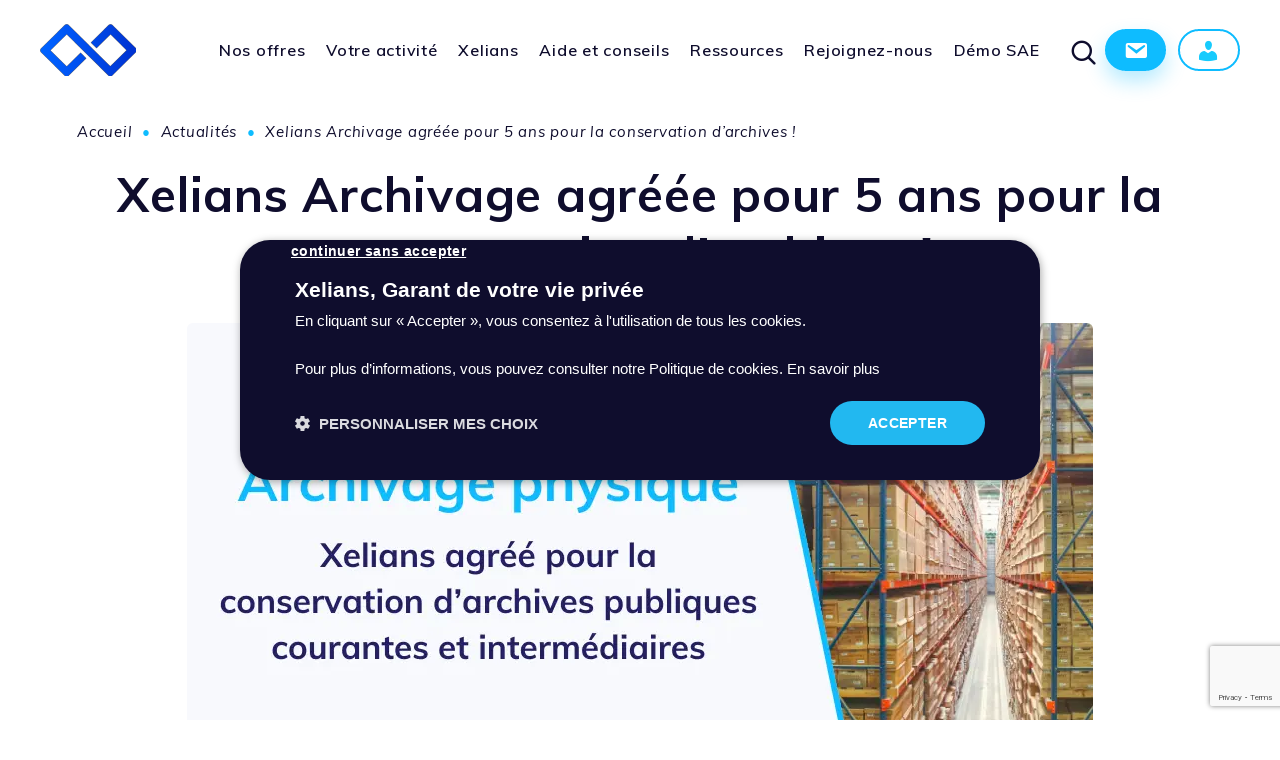

--- FILE ---
content_type: text/html; charset=UTF-8
request_url: https://www.xelians.com/xelians-archivage-agreee-pour-5-ans-pour-la-conservation-darchives/
body_size: 22018
content:
<!DOCTYPE html>
<html lang="fr-FR">
	<head>
		<meta charset="UTF-8" />
		<title>Actu : Xelians Archivage - conservation d&#039;archives publiques</title>
		<meta http-equiv="X-UA-Compatible" content="IE=edge,chrome=1">
		<link rel="profile" href="http://gmpg.org/xfn/11" />
		<link rel="stylesheet" type="text/css" media="all" href="https://www.xelians.com/wp-content/themes/xelians/style.css" />
		<link rel="pingback" href="https://www.xelians.com/xmlrpc.php" />
		<meta name="viewport" content="width=device-width">
		<link rel="preconnect" href="https://www.googletagmanager.com">
		<link rel="preconnect" href="https://www.google.com">
		<link rel="preconnect" href="https://www.clarity.ms">
		<link rel="preconnect" href="https://www.gstatic.com">
		<link rel="preconnect" href="https://cdn.cookie-script.com"><link rel="preload" as="style" onload="this.onload=null;this.rel='stylesheet'" href="https://fonts.googleapis.com/css?family=Muli:400,400i,600,700,900&amp;display=swap">
		<link rel="preload" as="script" href="https://cdn.cookie-script.com/s/ef47d745557fa7733db3adb4909b365f.js">
		<!-- Google Tag Manager for WordPress by gtm4wp.com -->
		<script data-cfasync="false" data-pagespeed-no-defer type="text/javascript">//<![CDATA[
			var dataLayer = dataLayer || [];
			var dataLayer_content = {
				"env_work":"pre_prod",
				"page_template":"news_detail",
                'user_logged' :  "unlogged"
			};
			dataLayer.push( dataLayer_content );//]]>
		</script>
		<script data-cfasync="false">//<![CDATA[
		(function(w,d,s,l,i){w[l]=w[l]||[];w[l].push({'gtm.start':
		new Date().getTime(),event:'gtm.js'});var f=d.getElementsByTagName(s)[0],
		j=d.createElement(s),dl=l!='dataLayer'?'&l='+l:'';j.async=true;j.src=
		'//www.googletagmanager.com/gtm.'+'js?id='+i+dl;f.parentNode.insertBefore(j,f);
		})(window,document,'script','dataLayer','GTM-TXBWB2X');//]]>
		</script>
		<!-- End Google Tag Manager -->
				<meta name="google-site-verification" content="9LRM0FER8_Avnk2oeTUzLgLTNMSZe0hcQHiaUicWERk" />
				<meta name='robots' content='index, follow, max-image-preview:large, max-snippet:-1, max-video-preview:-1' />
<script type="text/javascript" charset="UTF-8" data-cs-platform="wordpress" src="https://cdn.cookie-script.com/s/ef47d745557fa7733db3adb4909b365f.js" id="cookie_script-js-with"></script>
	<!-- This site is optimized with the Yoast SEO plugin v26.8 - https://yoast.com/product/yoast-seo-wordpress/ -->
	<meta name="description" content="Xelians Archivage, expert en gestion documentaire, a été agréée pour la conservation d&#039;archives papier courantes et intermédiaires au sein des 6 sites réparties sur le territoire français." />
	<link rel="canonical" href="https://www.xelians.com/xelians-archivage-agreee-pour-5-ans-pour-la-conservation-darchives/" />
	<meta property="og:locale" content="fr_FR" />
	<meta property="og:type" content="article" />
	<meta property="og:title" content="Actu : Xelians Archivage - conservation d&#039;archives publiques" />
	<meta property="og:description" content="Xelians Archivage, expert en gestion documentaire, a été agréée pour la conservation d&#039;archives papier courantes et intermédiaires au sein des 6 sites réparties sur le territoire français." />
	<meta property="og:url" content="https://www.xelians.com/xelians-archivage-agreee-pour-5-ans-pour-la-conservation-darchives/" />
	<meta property="og:site_name" content="Xelians" />
	<meta property="article:published_time" content="2020-06-22T15:16:44+00:00" />
	<meta property="article:modified_time" content="2025-07-23T09:54:06+00:00" />
	<meta property="og:image" content="https://www.xelians.com/wp-content/uploads/2021/05/81_header_actualite_certification_conservation_archives_courantes_intermediaires_physiques.webp" />
	<meta property="og:image:width" content="906" />
	<meta property="og:image:height" content="500" />
	<meta property="og:image:type" content="image/webp" />
	<meta name="author" content="Aimad Ben Moussati" />
	<meta name="twitter:card" content="summary_large_image" />
	<meta name="twitter:label1" content="Written by" />
	<meta name="twitter:data1" content="Aimad Ben Moussati" />
	<meta name="twitter:label2" content="Est. reading time" />
	<meta name="twitter:data2" content="1 minute" />
	<script type="application/ld+json" class="yoast-schema-graph">{"@context":"https://schema.org","@graph":[{"@type":"Article","@id":"https://www.xelians.com/xelians-archivage-agreee-pour-5-ans-pour-la-conservation-darchives/#article","isPartOf":{"@id":"https://www.xelians.com/xelians-archivage-agreee-pour-5-ans-pour-la-conservation-darchives/"},"author":{"name":"Aimad Ben Moussati","@id":"https://www.xelians.com/#/schema/person/2835dd61e918e72bde55adf90b484cb7"},"headline":"Xelians Archivage agréée pour 5 ans pour la conservation d&rsquo;archives !","datePublished":"2020-06-22T15:16:44+00:00","dateModified":"2025-07-23T09:54:06+00:00","mainEntityOfPage":{"@id":"https://www.xelians.com/xelians-archivage-agreee-pour-5-ans-pour-la-conservation-darchives/"},"wordCount":11,"commentCount":0,"image":{"@id":"https://www.xelians.com/xelians-archivage-agreee-pour-5-ans-pour-la-conservation-darchives/#primaryimage"},"thumbnailUrl":"https://www.xelians.com/wp-content/uploads/2021/05/81_header_actualite_certification_conservation_archives_courantes_intermediaires_physiques.webp","articleSection":["Xelians"],"inLanguage":"fr-FR","potentialAction":[{"@type":"CommentAction","name":"Comment","target":["https://www.xelians.com/xelians-archivage-agreee-pour-5-ans-pour-la-conservation-darchives/#respond"]}]},{"@type":"WebPage","@id":"https://www.xelians.com/xelians-archivage-agreee-pour-5-ans-pour-la-conservation-darchives/","url":"https://www.xelians.com/xelians-archivage-agreee-pour-5-ans-pour-la-conservation-darchives/","name":"Actu : Xelians Archivage - conservation d'archives publiques","isPartOf":{"@id":"https://www.xelians.com/#website"},"primaryImageOfPage":{"@id":"https://www.xelians.com/xelians-archivage-agreee-pour-5-ans-pour-la-conservation-darchives/#primaryimage"},"image":{"@id":"https://www.xelians.com/xelians-archivage-agreee-pour-5-ans-pour-la-conservation-darchives/#primaryimage"},"thumbnailUrl":"https://www.xelians.com/wp-content/uploads/2021/05/81_header_actualite_certification_conservation_archives_courantes_intermediaires_physiques.webp","datePublished":"2020-06-22T15:16:44+00:00","dateModified":"2025-07-23T09:54:06+00:00","author":{"@id":"https://www.xelians.com/#/schema/person/2835dd61e918e72bde55adf90b484cb7"},"description":"Xelians Archivage, expert en gestion documentaire, a été agréée pour la conservation d'archives papier courantes et intermédiaires au sein des 6 sites réparties sur le territoire français.","breadcrumb":{"@id":"https://www.xelians.com/xelians-archivage-agreee-pour-5-ans-pour-la-conservation-darchives/#breadcrumb"},"inLanguage":"fr-FR","potentialAction":[{"@type":"ReadAction","target":["https://www.xelians.com/xelians-archivage-agreee-pour-5-ans-pour-la-conservation-darchives/"]}]},{"@type":"ImageObject","inLanguage":"fr-FR","@id":"https://www.xelians.com/xelians-archivage-agreee-pour-5-ans-pour-la-conservation-darchives/#primaryimage","url":"https://www.xelians.com/wp-content/uploads/2021/05/81_header_actualite_certification_conservation_archives_courantes_intermediaires_physiques.webp","contentUrl":"https://www.xelians.com/wp-content/uploads/2021/05/81_header_actualite_certification_conservation_archives_courantes_intermediaires_physiques.webp","width":906,"height":500,"caption":"actualite_certification_conservation_archives_courantes_intermediaires_physiques"},{"@type":"BreadcrumbList","@id":"https://www.xelians.com/xelians-archivage-agreee-pour-5-ans-pour-la-conservation-darchives/#breadcrumb","itemListElement":[{"@type":"ListItem","position":1,"name":"Accueil","item":"https://www.xelians.com/"},{"@type":"ListItem","position":2,"name":"Actualités","item":"https://www.xelians.com/actualites/"},{"@type":"ListItem","position":3,"name":"Xelians Archivage agréée pour 5 ans pour la conservation d&rsquo;archives !"}]},{"@type":"WebSite","@id":"https://www.xelians.com/#website","url":"https://www.xelians.com/","name":"Xelians","description":"More than data, business","potentialAction":[{"@type":"SearchAction","target":{"@type":"EntryPoint","urlTemplate":"https://www.xelians.com/?s={search_term_string}"},"query-input":{"@type":"PropertyValueSpecification","valueRequired":true,"valueName":"search_term_string"}}],"inLanguage":"fr-FR"},{"@type":"Person","@id":"https://www.xelians.com/#/schema/person/2835dd61e918e72bde55adf90b484cb7","name":"Aimad Ben Moussati","image":{"@type":"ImageObject","inLanguage":"fr-FR","@id":"https://www.xelians.com/#/schema/person/image/","url":"https://secure.gravatar.com/avatar/05e0c1f23aad0c1eb36a9c076b47a08f68f79dc9aa1e64a4fc32b97a9d871393?s=96&d=mm&r=g","contentUrl":"https://secure.gravatar.com/avatar/05e0c1f23aad0c1eb36a9c076b47a08f68f79dc9aa1e64a4fc32b97a9d871393?s=96&d=mm&r=g","caption":"Aimad Ben Moussati"},"url":"https://www.xelians.com/author/aimad/"}]}</script>
	<!-- / Yoast SEO plugin. -->


<link rel='dns-prefetch' href='//cdnjs.cloudflare.com' />
<link rel='dns-prefetch' href='//www.xelians.com' />
<link rel="alternate" type="application/rss+xml" title="Xelians &raquo; Flux" href="https://www.xelians.com/feed/" />
<link rel="alternate" type="application/rss+xml" title="Xelians &raquo; Flux des commentaires" href="https://www.xelians.com/comments/feed/" />
<link rel="alternate" type="application/rss+xml" title="Xelians &raquo; Xelians Archivage agréée pour 5 ans pour la conservation d&rsquo;archives ! Flux des commentaires" href="https://www.xelians.com/xelians-archivage-agreee-pour-5-ans-pour-la-conservation-darchives/feed/" />
<link rel="alternate" title="oEmbed (JSON)" type="application/json+oembed" href="https://www.xelians.com/wp-json/oembed/1.0/embed?url=https%3A%2F%2Fwww.xelians.com%2Fxelians-archivage-agreee-pour-5-ans-pour-la-conservation-darchives%2F" />
<link rel="alternate" title="oEmbed (XML)" type="text/xml+oembed" href="https://www.xelians.com/wp-json/oembed/1.0/embed?url=https%3A%2F%2Fwww.xelians.com%2Fxelians-archivage-agreee-pour-5-ans-pour-la-conservation-darchives%2F&#038;format=xml" />
<style id='wp-block-library-inline-css' type='text/css'>
:root{--wp-block-synced-color:#7a00df;--wp-block-synced-color--rgb:122,0,223;--wp-bound-block-color:var(--wp-block-synced-color);--wp-editor-canvas-background:#ddd;--wp-admin-theme-color:#007cba;--wp-admin-theme-color--rgb:0,124,186;--wp-admin-theme-color-darker-10:#006ba1;--wp-admin-theme-color-darker-10--rgb:0,107,160.5;--wp-admin-theme-color-darker-20:#005a87;--wp-admin-theme-color-darker-20--rgb:0,90,135;--wp-admin-border-width-focus:2px}@media (min-resolution:192dpi){:root{--wp-admin-border-width-focus:1.5px}}.wp-element-button{cursor:pointer}:root .has-very-light-gray-background-color{background-color:#eee}:root .has-very-dark-gray-background-color{background-color:#313131}:root .has-very-light-gray-color{color:#eee}:root .has-very-dark-gray-color{color:#313131}:root .has-vivid-green-cyan-to-vivid-cyan-blue-gradient-background{background:linear-gradient(135deg,#00d084,#0693e3)}:root .has-purple-crush-gradient-background{background:linear-gradient(135deg,#34e2e4,#4721fb 50%,#ab1dfe)}:root .has-hazy-dawn-gradient-background{background:linear-gradient(135deg,#faaca8,#dad0ec)}:root .has-subdued-olive-gradient-background{background:linear-gradient(135deg,#fafae1,#67a671)}:root .has-atomic-cream-gradient-background{background:linear-gradient(135deg,#fdd79a,#004a59)}:root .has-nightshade-gradient-background{background:linear-gradient(135deg,#330968,#31cdcf)}:root .has-midnight-gradient-background{background:linear-gradient(135deg,#020381,#2874fc)}:root{--wp--preset--font-size--normal:16px;--wp--preset--font-size--huge:42px}.has-regular-font-size{font-size:1em}.has-larger-font-size{font-size:2.625em}.has-normal-font-size{font-size:var(--wp--preset--font-size--normal)}.has-huge-font-size{font-size:var(--wp--preset--font-size--huge)}.has-text-align-center{text-align:center}.has-text-align-left{text-align:left}.has-text-align-right{text-align:right}.has-fit-text{white-space:nowrap!important}#end-resizable-editor-section{display:none}.aligncenter{clear:both}.items-justified-left{justify-content:flex-start}.items-justified-center{justify-content:center}.items-justified-right{justify-content:flex-end}.items-justified-space-between{justify-content:space-between}.screen-reader-text{border:0;clip-path:inset(50%);height:1px;margin:-1px;overflow:hidden;padding:0;position:absolute;width:1px;word-wrap:normal!important}.screen-reader-text:focus{background-color:#ddd;clip-path:none;color:#444;display:block;font-size:1em;height:auto;left:5px;line-height:normal;padding:15px 23px 14px;text-decoration:none;top:5px;width:auto;z-index:100000}html :where(.has-border-color){border-style:solid}html :where([style*=border-top-color]){border-top-style:solid}html :where([style*=border-right-color]){border-right-style:solid}html :where([style*=border-bottom-color]){border-bottom-style:solid}html :where([style*=border-left-color]){border-left-style:solid}html :where([style*=border-width]){border-style:solid}html :where([style*=border-top-width]){border-top-style:solid}html :where([style*=border-right-width]){border-right-style:solid}html :where([style*=border-bottom-width]){border-bottom-style:solid}html :where([style*=border-left-width]){border-left-style:solid}html :where(img[class*=wp-image-]){height:auto;max-width:100%}:where(figure){margin:0 0 1em}html :where(.is-position-sticky){--wp-admin--admin-bar--position-offset:var(--wp-admin--admin-bar--height,0px)}@media screen and (max-width:600px){html :where(.is-position-sticky){--wp-admin--admin-bar--position-offset:0px}}

/*# sourceURL=wp-block-library-inline-css */
</style><style id='global-styles-inline-css' type='text/css'>
:root{--wp--preset--aspect-ratio--square: 1;--wp--preset--aspect-ratio--4-3: 4/3;--wp--preset--aspect-ratio--3-4: 3/4;--wp--preset--aspect-ratio--3-2: 3/2;--wp--preset--aspect-ratio--2-3: 2/3;--wp--preset--aspect-ratio--16-9: 16/9;--wp--preset--aspect-ratio--9-16: 9/16;--wp--preset--color--black: #000000;--wp--preset--color--cyan-bluish-gray: #abb8c3;--wp--preset--color--white: #ffffff;--wp--preset--color--pale-pink: #f78da7;--wp--preset--color--vivid-red: #cf2e2e;--wp--preset--color--luminous-vivid-orange: #ff6900;--wp--preset--color--luminous-vivid-amber: #fcb900;--wp--preset--color--light-green-cyan: #7bdcb5;--wp--preset--color--vivid-green-cyan: #00d084;--wp--preset--color--pale-cyan-blue: #8ed1fc;--wp--preset--color--vivid-cyan-blue: #0693e3;--wp--preset--color--vivid-purple: #9b51e0;--wp--preset--gradient--vivid-cyan-blue-to-vivid-purple: linear-gradient(135deg,rgb(6,147,227) 0%,rgb(155,81,224) 100%);--wp--preset--gradient--light-green-cyan-to-vivid-green-cyan: linear-gradient(135deg,rgb(122,220,180) 0%,rgb(0,208,130) 100%);--wp--preset--gradient--luminous-vivid-amber-to-luminous-vivid-orange: linear-gradient(135deg,rgb(252,185,0) 0%,rgb(255,105,0) 100%);--wp--preset--gradient--luminous-vivid-orange-to-vivid-red: linear-gradient(135deg,rgb(255,105,0) 0%,rgb(207,46,46) 100%);--wp--preset--gradient--very-light-gray-to-cyan-bluish-gray: linear-gradient(135deg,rgb(238,238,238) 0%,rgb(169,184,195) 100%);--wp--preset--gradient--cool-to-warm-spectrum: linear-gradient(135deg,rgb(74,234,220) 0%,rgb(151,120,209) 20%,rgb(207,42,186) 40%,rgb(238,44,130) 60%,rgb(251,105,98) 80%,rgb(254,248,76) 100%);--wp--preset--gradient--blush-light-purple: linear-gradient(135deg,rgb(255,206,236) 0%,rgb(152,150,240) 100%);--wp--preset--gradient--blush-bordeaux: linear-gradient(135deg,rgb(254,205,165) 0%,rgb(254,45,45) 50%,rgb(107,0,62) 100%);--wp--preset--gradient--luminous-dusk: linear-gradient(135deg,rgb(255,203,112) 0%,rgb(199,81,192) 50%,rgb(65,88,208) 100%);--wp--preset--gradient--pale-ocean: linear-gradient(135deg,rgb(255,245,203) 0%,rgb(182,227,212) 50%,rgb(51,167,181) 100%);--wp--preset--gradient--electric-grass: linear-gradient(135deg,rgb(202,248,128) 0%,rgb(113,206,126) 100%);--wp--preset--gradient--midnight: linear-gradient(135deg,rgb(2,3,129) 0%,rgb(40,116,252) 100%);--wp--preset--font-size--small: 13px;--wp--preset--font-size--medium: 20px;--wp--preset--font-size--large: 36px;--wp--preset--font-size--x-large: 42px;--wp--preset--spacing--20: 0.44rem;--wp--preset--spacing--30: 0.67rem;--wp--preset--spacing--40: 1rem;--wp--preset--spacing--50: 1.5rem;--wp--preset--spacing--60: 2.25rem;--wp--preset--spacing--70: 3.38rem;--wp--preset--spacing--80: 5.06rem;--wp--preset--shadow--natural: 6px 6px 9px rgba(0, 0, 0, 0.2);--wp--preset--shadow--deep: 12px 12px 50px rgba(0, 0, 0, 0.4);--wp--preset--shadow--sharp: 6px 6px 0px rgba(0, 0, 0, 0.2);--wp--preset--shadow--outlined: 6px 6px 0px -3px rgb(255, 255, 255), 6px 6px rgb(0, 0, 0);--wp--preset--shadow--crisp: 6px 6px 0px rgb(0, 0, 0);}:where(.is-layout-flex){gap: 0.5em;}:where(.is-layout-grid){gap: 0.5em;}body .is-layout-flex{display: flex;}.is-layout-flex{flex-wrap: wrap;align-items: center;}.is-layout-flex > :is(*, div){margin: 0;}body .is-layout-grid{display: grid;}.is-layout-grid > :is(*, div){margin: 0;}:where(.wp-block-columns.is-layout-flex){gap: 2em;}:where(.wp-block-columns.is-layout-grid){gap: 2em;}:where(.wp-block-post-template.is-layout-flex){gap: 1.25em;}:where(.wp-block-post-template.is-layout-grid){gap: 1.25em;}.has-black-color{color: var(--wp--preset--color--black) !important;}.has-cyan-bluish-gray-color{color: var(--wp--preset--color--cyan-bluish-gray) !important;}.has-white-color{color: var(--wp--preset--color--white) !important;}.has-pale-pink-color{color: var(--wp--preset--color--pale-pink) !important;}.has-vivid-red-color{color: var(--wp--preset--color--vivid-red) !important;}.has-luminous-vivid-orange-color{color: var(--wp--preset--color--luminous-vivid-orange) !important;}.has-luminous-vivid-amber-color{color: var(--wp--preset--color--luminous-vivid-amber) !important;}.has-light-green-cyan-color{color: var(--wp--preset--color--light-green-cyan) !important;}.has-vivid-green-cyan-color{color: var(--wp--preset--color--vivid-green-cyan) !important;}.has-pale-cyan-blue-color{color: var(--wp--preset--color--pale-cyan-blue) !important;}.has-vivid-cyan-blue-color{color: var(--wp--preset--color--vivid-cyan-blue) !important;}.has-vivid-purple-color{color: var(--wp--preset--color--vivid-purple) !important;}.has-black-background-color{background-color: var(--wp--preset--color--black) !important;}.has-cyan-bluish-gray-background-color{background-color: var(--wp--preset--color--cyan-bluish-gray) !important;}.has-white-background-color{background-color: var(--wp--preset--color--white) !important;}.has-pale-pink-background-color{background-color: var(--wp--preset--color--pale-pink) !important;}.has-vivid-red-background-color{background-color: var(--wp--preset--color--vivid-red) !important;}.has-luminous-vivid-orange-background-color{background-color: var(--wp--preset--color--luminous-vivid-orange) !important;}.has-luminous-vivid-amber-background-color{background-color: var(--wp--preset--color--luminous-vivid-amber) !important;}.has-light-green-cyan-background-color{background-color: var(--wp--preset--color--light-green-cyan) !important;}.has-vivid-green-cyan-background-color{background-color: var(--wp--preset--color--vivid-green-cyan) !important;}.has-pale-cyan-blue-background-color{background-color: var(--wp--preset--color--pale-cyan-blue) !important;}.has-vivid-cyan-blue-background-color{background-color: var(--wp--preset--color--vivid-cyan-blue) !important;}.has-vivid-purple-background-color{background-color: var(--wp--preset--color--vivid-purple) !important;}.has-black-border-color{border-color: var(--wp--preset--color--black) !important;}.has-cyan-bluish-gray-border-color{border-color: var(--wp--preset--color--cyan-bluish-gray) !important;}.has-white-border-color{border-color: var(--wp--preset--color--white) !important;}.has-pale-pink-border-color{border-color: var(--wp--preset--color--pale-pink) !important;}.has-vivid-red-border-color{border-color: var(--wp--preset--color--vivid-red) !important;}.has-luminous-vivid-orange-border-color{border-color: var(--wp--preset--color--luminous-vivid-orange) !important;}.has-luminous-vivid-amber-border-color{border-color: var(--wp--preset--color--luminous-vivid-amber) !important;}.has-light-green-cyan-border-color{border-color: var(--wp--preset--color--light-green-cyan) !important;}.has-vivid-green-cyan-border-color{border-color: var(--wp--preset--color--vivid-green-cyan) !important;}.has-pale-cyan-blue-border-color{border-color: var(--wp--preset--color--pale-cyan-blue) !important;}.has-vivid-cyan-blue-border-color{border-color: var(--wp--preset--color--vivid-cyan-blue) !important;}.has-vivid-purple-border-color{border-color: var(--wp--preset--color--vivid-purple) !important;}.has-vivid-cyan-blue-to-vivid-purple-gradient-background{background: var(--wp--preset--gradient--vivid-cyan-blue-to-vivid-purple) !important;}.has-light-green-cyan-to-vivid-green-cyan-gradient-background{background: var(--wp--preset--gradient--light-green-cyan-to-vivid-green-cyan) !important;}.has-luminous-vivid-amber-to-luminous-vivid-orange-gradient-background{background: var(--wp--preset--gradient--luminous-vivid-amber-to-luminous-vivid-orange) !important;}.has-luminous-vivid-orange-to-vivid-red-gradient-background{background: var(--wp--preset--gradient--luminous-vivid-orange-to-vivid-red) !important;}.has-very-light-gray-to-cyan-bluish-gray-gradient-background{background: var(--wp--preset--gradient--very-light-gray-to-cyan-bluish-gray) !important;}.has-cool-to-warm-spectrum-gradient-background{background: var(--wp--preset--gradient--cool-to-warm-spectrum) !important;}.has-blush-light-purple-gradient-background{background: var(--wp--preset--gradient--blush-light-purple) !important;}.has-blush-bordeaux-gradient-background{background: var(--wp--preset--gradient--blush-bordeaux) !important;}.has-luminous-dusk-gradient-background{background: var(--wp--preset--gradient--luminous-dusk) !important;}.has-pale-ocean-gradient-background{background: var(--wp--preset--gradient--pale-ocean) !important;}.has-electric-grass-gradient-background{background: var(--wp--preset--gradient--electric-grass) !important;}.has-midnight-gradient-background{background: var(--wp--preset--gradient--midnight) !important;}.has-small-font-size{font-size: var(--wp--preset--font-size--small) !important;}.has-medium-font-size{font-size: var(--wp--preset--font-size--medium) !important;}.has-large-font-size{font-size: var(--wp--preset--font-size--large) !important;}.has-x-large-font-size{font-size: var(--wp--preset--font-size--x-large) !important;}
/*# sourceURL=global-styles-inline-css */
</style>

<style id='classic-theme-styles-inline-css' type='text/css'>
/*! This file is auto-generated */
.wp-block-button__link{color:#fff;background-color:#32373c;border-radius:9999px;box-shadow:none;text-decoration:none;padding:calc(.667em + 2px) calc(1.333em + 2px);font-size:1.125em}.wp-block-file__button{background:#32373c;color:#fff;text-decoration:none}
/*# sourceURL=/wp-includes/css/classic-themes.min.css */
</style>
<link rel="preload" as="style" onload="this.onload=null;this.rel='stylesheet'"id="contact-form-7" href="https://www.xelians.com/wp-content/plugins/contact-form-7/includes/css/styles.css?ver=6.1.4" type="text/css" media="all" /><noscript><link rel='stylesheet' id='contact-form-7-css' href='https://www.xelians.com/wp-content/plugins/contact-form-7/includes/css/styles.css?ver=6.1.4' type='text/css' media='all' />
</noscript><style id='critical-css-inline-css' type='text/css'>

        .nav {
            opacity: 0;
            visibility: hidden;
        }
        .header__logo {
            background: none;
            width: 6rem
        }
        .header__logo .header__logo-mobile {
            display: block
        }
        .header__logo .header__logo-desktop {
            display: none;
        }
        @media(min-width: 91rem) {
            .header__logo {
                width:10.625rem
            }

            .header__logo .header__logo-mobile {
                display: none
            }

            .header__logo .header__logo-desktop {
                display: block
            }
        }
/*# sourceURL=critical-css-inline-css */
</style>
<link rel='stylesheet' id='app-css' href='https://www.xelians.com/wp-content/themes/xelians/assets/build/css/app.min.css?ver=1.0.3' type='text/css' media='all' />
<link rel='stylesheet' id='custom-css' href='https://www.xelians.com/wp-content/themes/xelians/v2/dist/css/app.1769598982224.css' type='text/css' media='all' />
<link rel="preload" as="style" onload="this.onload=null;this.rel='stylesheet'"id="dashicons" href="https://www.xelians.com/wp-includes/css/dashicons.min.css?ver=6.9" type="text/css" media="all" /><noscript><link rel='stylesheet' id='dashicons-css' href='https://www.xelians.com/wp-includes/css/dashicons.min.css?ver=6.9' type='text/css' media='all' />
</noscript><link rel="preload" as="style" onload="this.onload=null;this.rel='stylesheet'"id="cf7cf-style" href="https://www.xelians.com/wp-content/plugins/cf7-conditional-fields/style.css?ver=2.6.7" type="text/css" media="all" /><noscript><link rel='stylesheet' id='cf7cf-style-css' href='https://www.xelians.com/wp-content/plugins/cf7-conditional-fields/style.css?ver=2.6.7' type='text/css' media='all' />
</noscript><script type="text/javascript" src="https://www.xelians.com/wp-includes/js/jquery/jquery.min.js?ver=3.7.1" id="jquery-core-js"></script>
<script type="text/javascript" id="wpgmza_data-js-extra">
/* <![CDATA[ */
var wpgmza_google_api_status = {"message":"Enqueued","code":"ENQUEUED"};
//# sourceURL=wpgmza_data-js-extra
/* ]]> */
</script>
<script type="text/javascript" src="https://www.xelians.com/wp-content/plugins/wp-google-maps/wpgmza_data.js?ver=6.9" id="wpgmza_data-js"></script>
<link rel="https://api.w.org/" href="https://www.xelians.com/wp-json/" /><link rel="alternate" title="JSON" type="application/json" href="https://www.xelians.com/wp-json/wp/v2/posts/310" /><link rel="EditURI" type="application/rsd+xml" title="RSD" href="https://www.xelians.com/xmlrpc.php?rsd" />
<meta name="generator" content="WordPress 6.9" />
<link rel='shortlink' href='https://www.xelians.com/?p=310' />
<meta name="cdp-version" content="1.5.0" />
		<script>
		(function (c, s, q, u, a, r, e) {
			c.hj=c.hj||function(){(c.hj.q=c.hj.q||[]).push(arguments)};
			c._hjSettings = { hjid: a };
			r = s.getElementsByTagName('head')[0];
			e = s.createElement('script');
			e.async = true;
			e.src = q + c._hjSettings.hjid + u;
			r.appendChild(e);
    	})(window, document, 'https://static.hj.contentsquare.net/c/csq-', '.js',5271228);
		</script>
		<link rel="icon" href="https://www.xelians.com/wp-content/uploads/2019/10/cropped-favicon-xelians-60x60.jpg" sizes="32x32" />
<link rel="icon" href="https://www.xelians.com/wp-content/uploads/2019/10/cropped-favicon-xelians-200x200.jpg" sizes="192x192" />
<link rel="apple-touch-icon" href="https://www.xelians.com/wp-content/uploads/2019/10/cropped-favicon-xelians-200x200.jpg" />
<meta name="msapplication-TileImage" content="https://www.xelians.com/wp-content/uploads/2019/10/cropped-favicon-xelians-300x300.jpg" />
		<style type="text/css" id="wp-custom-css">
			/*Mandataires judiciaires*/
.postid-27453 .intro__subtitle {font-weight: 100;}

/*Mandataires judiciaires*/
.postid-27453 .intro__over {background-color: #0ebcff!important;}

/*Offre de prêt*/
.postid-7282 .intro__over {background-color: #68dfe3!important;}


/*Xelians Courrier*/
.postid-5666 .intro__over {background-color: #68dfe3!important;}

/*Support client*/
.page-id-26927 .intro__over {background-color: #0ebcff!important;}


/*Besoin*/
.page-id-22987 .select-title {white-space: nowrap;}

/*cas client - vm building*/
.postid-9545 .testimonials-block {margin-top:-100px;}

/*Notre politique RSE*/
	
.page-id-5027 .cover-light__content::before {background-image: linear-gradient(270deg, rgba(15, 13, 45, 0) 0%, rgba(21, 18, 60, 0.5) 25%, #72cb3f 92%);}

.page-id-5027  .cover-light__content::before {background-color: rgba(14, 188, 255, 0.0);}

.page-id-5027  .cover-light__content {margin-top:-150px;}
	
/*Fin Notre politique RSE*/

/*avis d'expert : ap*/
.arc {display : flex;}

/*Logo float*/
.xeliansicon:before {color:#ffffff !important;}

/*homepage vidéo insti*/

.btn-hp {display: inline-block;
    padding: .5rem 1.5625rem;
    line-height: 2rem;
    color: #fff;
    background-color: #0ebcff;
    z-index: 1;
    margin: 0 1.25rem 1.25rem 0;
	border: 2px solid #0ebcff;
margin-left: -630px;
border-radius: 30px;}

@media screen and (max-width: 768px) {
  .page-id-158 .btn-hp {
    margin-left: 0 !important;
  }
}

/*Cookie script*/

#cookiescript_reject {
    background: none !important; 
    border: none !important; 
    color: #ffffff !important; 
    text-decoration: underline !important; 
    font-size: 14px !important; 
    padding: 0 !important; 
    cursor: pointer !important;
    display: inline !important;
    font-family: 'Trebuchet MS', 'Arial', sans-serif;
    position: fixed !important; 
    top: -15px;
    left: 44px; 
    z-index: 9999;
text-transform: lowercase!important;}


#cookiescript_close {display:none;}

/*LP X-AM*/
.page-id-23978 .section--arguments_3_columns {padding-top: 0rem;}

/*Logo twitter*/
.xeliansicon-twitter {display:none;}

/*Sponsoring*/

.page-id-23680 .cover-light__content::before {background-image: linear-gradient(270deg, rgba(15, 13, 45, 0) 0%, rgba(21, 18, 60, 0.5) 25%, #241F63 92%);}

.page-id-23680  .cover-light__content::before {background-color: rgba(14, 188, 255, 0.0););}

.page-id-23680 .video::after {background-image:none;}

.page-id-23680 .intro__over {
    background: #0ebcff;
}

/*Ressources Humaines*/

@media (max-width: 576px) {
   .postid-23555 .savoir_plus {
        margin-top: -70px !important;
    }
}

@media (max-width: 576px) {
    .postid-23555 .padding-container-lb {
        margin-top: -97px !important;
    }
}

@media (max-width: 576px) {
    .postid-23555 .need_rh {
        margin-top: 170px !important;
    }
}

.postid-23555 .intro__over     {background-color: #0ebcff;}


.postid-23555 .intro__subtitle {font-weight: 100;}


/*Maarch courrier*/

.postid-3230 .video::after {background-image:none;}

.postid-3230 .section__img {width:600px!important;}

@media screen and (max-width: 770px)
{.postid-3230 .section__img   {width:350px!important;}}

/*Digital flow*/

.postid-17974 .video::after {background-image:none;}

/*page hub*/

.page-id-22987 .card__title {text-align:center!important;}

.page-id-22987 .card__content {text-align:center!important;}

@media screen and (max-width: 767px)
{.page-id-22987 .filters__title {margin-top:40px!important;}} 

@media screen and (max-width: 767px)
{.page-id-158 .title_need {line-height:1.1!important;}}

/*bloc card H2 left*/

.section.section-block-cards h2.left {color:#0ebcff!important;}

/*Espace client*/

.postid-22793 .intro__over{
background-color:#0ebcff!important;
}

.postid-22793 .intro__over {
 font-size: 0;
}

.postid-22793 .content-link {visibility:hidden;}

.postid-22793 .content-link::before {
    content: "Se connecter >";
    visibility: visible;
    display: block;
    position: absolute;
    top: 50%;
    left: 50%;
    transform: translate(-50%, -50%);
    white-space: nowrap;
}

/*Data hub*/
.postid-12950 .video::after {background-image:none;}

.postid-12950 .padding-container-lb {margin-top:-55px!important;}

.postid-12950 .savoir_plus {margin-top:0px!important;}

@media screen and (max-width: 767px)
{.postid-12950 .img-container-lb {width:0px!important;}} 

@media screen and (max-width: 767px)
{

	.postid-12950 .padding-container-lb {margin-top:-100px!important;}}


@media screen and (max-width: 767px)
{.postid-12950 .connect-XDH {margin-left:0px!important;}} 

@media screen and (max-width: 767px)
{.postid-12950 .para_XDH{margin-left:0px!important;}} 

/*Carrière*/
.page-id-19850  .video::after {background-image:none;}

.page-id-19850 .content-link {visibility:hidden;}

.page-id-19850 .content-link::before {
    content: "Découvrir la vidéo >";
    visibility: visible;
    display: block;
    position: absolute;
    top: 50%;
    left: 50%;
    transform: translate(-50%, -50%);
    white-space: nowrap;
}
.page-id-19850 .intro__over {background-color:#0ebcff!important;}

.page-id-19850 .onglets-nav {margin-top:-100px!important;}

@media screen and (max-width: 770px)
{.page-id-19850 .wrapper {margin-top:30px!important;}}

/*X-AM*/

.postid-5374 .video::after {background-image:none;}


.postid-5374 .section__push2::before {display:none;}


/*XDH*/

.postid-12950 .video::after {background-image:none;}


/*cartouche bleu secteurs*/

.postid-5312 .intro__over {background-color:#0ebcff!important;}

.postid-5312 .intro__subtitle {font-weight:500!important;}

.postid-7529 .intro__over {background-color:#0ebcff!important;}

.postid-7529 .intro__subtitle {font-weight:500!important;}

.postid-3562 .intro__over {background-color:#0ebcff!important;}

.postid-3562 .intro__subtitle {font-weight:500!important;}

.postid-5317 .intro__over {background-color:#0ebcff!important;}

.postid-5317 .intro__subtitle {font-weight:500!important;}

.postid-4939 .intro__over {background-color:#0ebcff!important;}

.postid-4939  .intro__subtitle {font-weight:500!important;}

.postid-5304 .intro__over {background-color:#0ebcff!important;}

.postid-5304  .intro__subtitle {font-weight:500!important;}

.postid-4344 .intro__over {background-color:#0ebcff!important;}

.postid-4344  .intro__subtitle {font-weight:500!important;}

.postid-6914 .intro__over {background-color:#0ebcff!important;}

.postid-6914  .intro__subtitle {font-weight:500!important;}

.postid-5323 .intro__subtitle {font-weight:500!important;}

.postid-5489 .intro__subtitle {font-weight:500!important;}

.postid-4421 .intro__subtitle {font-weight:500!important;}

.postid-3421 .intro__subtitle {font-weight:500!important;}

.postid-1215 .intro__subtitle {font-weight:500!important;}

.postid-4332 .intro__subtitle {font-weight:500!important;}

.postid-4444 .intro__subtitle {font-weight:500!important;}




/*page avocat*/

.postid-5312 .wrapper {margin-top:-50px!important}


.postid-5312 .col-sm-10 {margin-top:-50px!important;}


/*page carrière*/

.page-id-19850 .section--onglets-keys-number {margin-top:-150px!important;}

.page-id-19850 .section--alt + .section:not(.section--alt):not(.section--alt-half) {margin-top:-200px!important;}

.page-id-19850 .section--besoins {margin-top:-100px!important;}

.page-id-19850 .section--besoins h2 {margin-left:-6px!important;}


/* menu */

#header-menu-top li.menu-item .sub-menu
{white-space: nowrap;}


/*blog*/

.blog-comments {display:none;}

/*Vrac numérique */
.postid-9438 .intro__over {background:#68dfe3!important;}

.postid-5774 .intro__over {background:#68dfe3!important;}

/*Conformité RGPD */

.postid-5774 .intro__over {background:#68dfe3!important;}

/*X-AR*/

.postid-14894 .video::after {background-image:none;}

.postid-14894 .image-container {
  display: flex;
  justify-content: center; 
}

.postid-14894 .image {
  width: 350px;
  height: 550px;
  object-fit: cover;
}

.postid-14894 .col-md-offset-1 {margin-left:30px!important;}

@media (max-width: 768px) {
  .postid-14894 .image-container {
    flex-direction: column; 
    align-items: center;
    margin-left: 0;
  }

  .postid-14894 .image {
    width: 80%;
    height: auto;
    margin-left: 0;
    margin-bottom: 20px;
  }
}

/*secteur immobilier*/

@media screen and (max-width: 1200px)
{.postid-3421 .title1_immo {margin-top:-170px!important;
}}

@media screen and (max-width: 1200px)
{.postid-3421 .content-container-lb {margin-left: 50px!important; margin-top:40px!important;}}

@media screen and (max-width: 1200px)
{.postid-3421 .padding-container-lb {margin-top: -35px!important;}}

@media screen and (max-width: 767px)
{.postid-3421 .img-container-lb {margin-left:80px!important;}}


@media screen and (max-width: 767px)
{.postid-3421 .padding-container-lb {margin-top:-50px!important;}}

@media screen and (max-width: 767px)
{.postid-3421 .title1_immo {margin-top:200px!important;}}

@media screen and (max-width: 653px)
{.postid-3421 .title1_immo {margin-top:240px!important;
}}

/*fin secteur immobilier*/

@media screen and (max-width: 767px)
{.intro_video {margin-top:-50px!important;}}

@media screen and (max-width: 767px)
{.title_bloc_xar {width:100%!important;}}



@media screen and (max-width: 1190px)
{.postid-14894 .xar-container {width:100%!important; height:100%!important; margin-left:0px!important; display:block!important;}}

@media screen and (max-width: 767px)
{.postid-14894 .appli_xar {margin-top:-100px!important;}}

@media screen and (max-width: 767px)
{.postid-14894 .xar-container {display:block!important; width:100%!important;height:100%!important;margin-left:-10px!important;}}

@media screen and (max-width: 767px)
{.postid-14894 	.img_xar {margin:5px!important;}}


.postid-17974 .section__push2--right {width:420px; margin-top:-70px;}

.postid-17974 .wysiwyg__figure {
    width: 1130px;
    height: 200px;
    margin-left: -100px;
}
.postid-17974 .chaine {margin-top: -365px!important; margin-left:-165px!important;}

.postid-17974  .bloc1_ul {margin-top: -380px!important; margin-left: -68px!important;}

.postid-17974  .bloc2_ul {
    margin-top: -117px!important;
    margin-left: 200px!important;
}

@media screen and (max-width: 920px)
{.postid-17974 .section__push2--right  {
    width: 100%!important;
    margin-top: 0px!important;
}}

@media screen and (max-width: 640px)
{.postid-17974 .section__push2--right  {
    width: 100%!important;
    margin-top: 0px!important;
}}

@media screen and (max-width: 1124px)
{.postid-17974 .wysiwyg__figure {
    width: 900px!important;
}}


@media screen and (max-width: 1124px)
{.postid-17974 .bloc1_ul {
    margin-top: -396px!important;
}}

@media screen and (max-width: 920px)
{.postid-17974 .wysiwyg__figure {
    width: 100%!important;
    height: 200px!important;
    margin-left: 0px!important;
    margin-top: -200px!important;
}}

@media screen and (max-width: 920px)
{.postid-17974 .bloc1_ul {
    margin-left: -40px!important;
    margin-top: -480px!important;
	font-size:13px!important;
}}

@media screen and (max-width: 920px)
{.postid-17974 .bloc2_ul {
    margin-left: 170px!important;
    margin-top: -100px!important;
	font-size:13px!important;
}}

@media screen and (max-width: 920px)
{.postid-17974 .chaine {
    margin-top: -390px!important;
}}

@media screen and (max-width: 920px)
{.postid-17974 .benefice_xdf {
    margin-top: -480px!important;
}}

@media screen and (max-width: 640px)
{.postid-17974 .benefice_xdf {
    margin-top: -240px!important;
}}

@media screen and (max-width: 640px)
{.postid-17974 .wysiwyg__figure {
    margin-left: 0px!important;
    margin-top: -60px!important;
	font-size:13px!important;
}}

@media screen and (max-width: 640px)
{.postid-17974 .bloc1_ul{
    margin-left: 20px!important;
    margin-top: -350px!important;
	font-size:9px!important;
}}

@media screen and (max-width: 640px)
{.postid-17974 .bloc2_ul{
    margin-left: 170px!important;
    margin-top: -74px!important;
	font-size:9px!important;
}}


@media screen and (max-width: 640px)
{.postid-17974 .chaine{
	  width:230px!important;
	  height:40px!important;
	  padding-top:5px!important;
	margin-top:-310px!important;
}}

@media screen and (max-width: 450px)
	{.postid-17974  .benefice_xdf {margin-top:-350px!important;}}

@media screen and (max-width: 450px)
	{.postid-17974  .chaine {margin-top:-316px!important; width:200px!important; height:20px!important; font-size:10px!important;padding-top:3px!important;
		margin-left:-116px!important;}}

@media screen and (max-width: 450px)
	{.postid-17974  .wysiwyg__figure {width:100%!important; margin-left:0px!important;height:200px!important; margin-top:-110px!important;}}

@media screen and (max-width: 450px)
	{.postid-17974  .bloc1_ul {margin-top:-350px!important;margin-left:10px!important;font-size:6px!important;}}

@media screen and (max-width: 450px)
	{.postid-17974  .bloc2_ul {margin-top:-57px!important;margin-left:120px!important;font-size:6px!important;}}

.faq__return:hover {
	color:#0ebcff!important;}

.faq__return {font-size:1.2rem;}

.term-163 .intro__over {background:#0ebcff!important;}

.term-167 .intro__over {background:#0ebcff!important;}

.term-165 .intro__over {background:#0ebcff!important;}

.term-164 .intro__over {background:#0ebcff!important;}

.term-47 .intro__over {background:#0ebcff!important;}

.term-162 .intro__over {background:#0ebcff!important;}

.term-169 .intro__over {background:#0ebcff!important;}

.term-166 .intro__over {background:#0ebcff!important;}

.term-170  .intro__over {background:#0ebcff!important;}

.term-171  .intro__over {background:#0ebcff!important;}

.term-168 .intro__over {background:#0ebcff!important;}



.page-id-989 .intro__over {background:#0ebcff!important;}

.page-id-989 .faq__category:hover {
	background-color:#0ebcff!important;
}

.page-id-989 .faq__category-title:hover {
	background-color:#0ebcff!important;
}

.page-id-2 .cover-landing__title {margin-right: 300px;}

.results__cat {
	background-color: #0ebcff!important;}

.results__item:hover {
    border-color: #0ebcff;
	background-color:#fff!important;
}

a:hover {background-color:transparent!important;}

.page-id-1901 .filters__list li a:hover {background-color:#0ebcff!important;}

.faq__category a:hover {background-color:#0ebcff!important;}

.results__link {color:#0ebcff;}

.page-id-152 .intro__over {background-color: #0ebcff!important;}

.page-id-136 .intro__over {background-color: #0ebcff!important;}

.page-id-3136 .intro__over {background-color: #0ebcff!important;}

.page-id-3 .intro__over {background-color: #0ebcff!important;}

.page-id-10543 .intro__over {background-color: #0ebcff!important;}

.page-id-138 .intro__over {background-color: #0ebcff!important;}

.page-id-10543.is-offer-t3 .intro__over::after {
    background: #0ebcff!important;
    content: "Lexique de l'archivage ";
}

.webinar-head {background-size:cover; background-repeat: no-repeat;background-position:center;}

.page-id-78 .intro-with-bg .intro.with-bg .intro__over::before {content:"Découvrez le Groupe Xelians";}

.page-id-7031 .intro-with-bg .intro.with-bg .intro__over::before {content:"Tout savoir sur notre présence nationale";}

.page-id-15849 .intro-with-bg .intro.with-bg .intro__over::before {content:"Xelians en quelques chiffres";}

.page-id-1241 .intro-with-bg .intro.with-bg .intro__over::before {content:"Découvrez nos certifications";}

.page-id-5027 .intro-with-bg .intro.with-bg .intro__over::before {content:"Nos engagements envers la RSE";}

.page-id-11323 .intro__over {background-color: #0ebcff!important;}

.page-id-11323.is-offer-t3 .intro__over::after {
    background: #0ebcff!important;
    content: "Rejoignez notre réseau de partenaires !";
}

.page-id-7941 .intro__over {background-color: #0ebcff!important;}

.postid-4444 .intro__over {background-color: #0ebcff!important;}

.page-id-150 .intro__over {background-color: #0ebcff!important;}

.page-id-150.is-offer-t3 .intro__over::after {
    background: #0ebcff!important;
    content: "L'expérience Xelians"!important;
}

.postid-4444 .cards.edge.color--1 {border-bottom-color: #0ebcff!important;}

.postid-4332 .intro__over {background-color: #0ebcff!important;}

.postid-1215 .intro__over {background-color: #0ebcff!important;}

.postid-3421 .intro__over {background-color: #0ebcff!important;}

.postid-4421 .intro__over {background-color: #0ebcff!important;}

.postid-5323 .intro__over {background-color: #0ebcff!important;}

.postid-5489 .intro__over {background-color: #0ebcff!important;}

.page-id-78 .photos_valeurs {
  display: flex;
  flex-direction: column;
  justify-content: center;
  align-items: center;
}

@media screen and (max-width: 920px)
	{.page-id-78 .photos_valeurs {margin-top:-30px!important;}}

.page-id-78 .row_valeurs {
  display: flex;
  justify-content: center;
  align-items: center;
	margin-top: 40px;

}

@media screen and (max-width: 920px)
{.page-id-78 .row_valeurs {display:inline-block!important;  margin-left:70px!important;}}

@media screen and (max-width: 920px)
	{.page-id-78 .title_valeurs {margin-left:0px!important; margin-top:5px!important;}}



.page-id-78 .row_valeurs img {
  width: 55%;
  height: auto;
  object-fit: cover;
  border-radius: 10px;
	margin-right:100px
}


.page-id-78 .process__content {border-bottom-color: #0ebcff!important;}

.page-id-78 .section.section-block-cards .block-cards-container .block-cards .cards.edge.color--3 {border-bottom-color: #0ebcff!important;}

.page-id-78 .intro__over {
    background: #0ebcff!important;
}

.page-id-7031 .intro__over {
    background: #0ebcff!important;
}

.page-id-15849 .intro__over {
    background: #0ebcff!important;
}

.page-id-1241 .intro__over {
    background: #0ebcff!important;
}

.page-id-1241 .toggle__head::before {
    background: #0ebcff!important;
}

.postid-4332 .intro__over {background: #68dfe3}

.page-id-5027 .intro__over {background: #0ebcff!important;}

.page-id-1129 .intro__over {background: #0ebcff!important;}

.postid-16792 .block-cards-container {grid-template-columns: repeat(3, 1fr); grid-gap: 20px;width: 100%!important;}

.postid-16792 .block-cards-container {margin-left:10px!important;}

@media screen and (max-width: 770px)
{.postid-16792 .block-cards-container {margin-left:0px!important; font-size:10px;}}

.accroche {display:none;}

.btn_hp {display: inline-block;
    font-size: 1rem;
    font-weight: 600;
    text-align: center;
    padding: 0.5rem 1.5625rem;
    line-height: 2rem;
    border-radius: 1.5rem;
    color: #fff;
    background-color: #0ebcff;
    position: relative;
    z-index: 1;
    min-width: 10rem;
    margin: 0 1.25rem 1.25rem 0;
margin-left:-620px;}

.btn_hp:hover {background: linear-gradient(90deg, #0ebcff 0%, #1464ff 100%)!important;
    transition: all 0.3s ease;
    border-radius: 1.5rem;!important;}

.cover-home__title {   
	  margin-top: -25px;
    text-align: left;
    margin-left: -245px;
    top: 20px;
    /* text-overflow: ellipsis; */
    white-space: normal;
    overflow: hidden;
    text-overflow: ellipsis;
    width: 500px;
    font-size: 2rem;}

@media screen and (max-width: 1040px)
{.btn_hp {display: inline-block;
    font-size: 1rem;
    font-weight: 600;
    text-align: center;
    padding: 0.5rem 1.5625rem;
    line-height: 2rem;
    border-radius: 1.5rem;
    color: #fff;
    background-color: #0ebcff;
    position: relative;
    z-index: 1;
   width:auto;
    margin: 0 1.25rem 1.25rem 0;;}}

@media screen and (max-width: 1040px)
{.cover-home__title {   
	  font-size: 2.1875rem;
	text-align:center;
	margin-left: 0px;
	font-size:1.5rem;
	position: relative;
	  margin: 0 1.25rem 1.25rem 0;
	white-space: normal;
    overflow: hidden;
    text-overflow: ellipsis;
	width: auto;
    margin-bottom: 2.5rem;!important;}}

.postid-5557 .intro__over {
	background: #68dfe3;}

.cover-home__social {display:none;}

.postid-5540 .intro-with-bg .intro.with-bg .intro__desc .intro__title, .intro-with-bg .intro.with-bg .intro__desc .h1 {
    font-size: 2.6rem;
    line-height: 3.75rem;
    padding-right: 15px;
    padding-top: 6.25rem;}

.postid-5540 .bloc_first_ae {text-transform: none; font-size: 1.5rem; text-align: left; color: #0ebcff; font-weight: bold; white-space: nowrap;}

.postid-5540 .bloc_ae_second {text-transform: none; font-size: 1.5rem; text-align: left; color: #0ebcff; font-weight: bold; white-space: nowrap;}

.postid-5540 .bloc_ae_first {position: absolute; margin-left: -145px; margin-top: -60px; margin-right:500px;}

.postid-5540 .intro__over {background:#68dfe3;}

@media screen and (max-width: 1280px)
{.postid-5540 .bloc_first_ae {white-space:normal!important; margin-right:0px!important; }}

@media screen and (max-width: 1280px)
{.postid-5540 .bloc_ae_second {white-space:normal!important;}}

@media screen and (max-width: 1280px)
{.postid-5540 .bloc_ae_first {margin-left:-125px; position:static!important;margin-right:0px!important;}}

@media screen and (max-width: 1025px)
{.postid-5540 .bloc_ae_first {margin-left:-70px;position:static!important;margin-right:0px!important;}}

@media screen and (max-width: 770px)
{.postid-5540 .bloc_ae_first {margin-left:-0px;margin-top:0px;position:static!important;margin-right:0px!important;}}

.menu-item-4797 {white-space: nowrap;}
.menu-item-4811 {white-space: nowrap;}
.menu-item-14312 {white-space: nowrap;}
.menu-item-4805 {padding-bottom:40px!important;}

.menu-item-4849 .li.btn-menu-wrapper{padding-bottom:0px;}

.sub-menu {padding-bottom:20px;}

.postid-14894 .bloc_XAR_first {width:680px;}

.postid-16027 .bloc_first_DRC {width:620px;}
.postid-16027 .bloc_XAR_first {width: 620px;}

@media screen and (max-width: 1500px)
{.postid-16027 .bloc_first_DRC {width:auto;}}
@media screen and (max-width: 1500px)
{.postid-16027 .bloc_XAR_first  {width:auto;}}

.postid-16027 .tabs-block-container {margin-top:-210px;}
@media screen and (max-width: 1025px)
{.postid-16027 .tabs-block-container {margin-top:-100px;}}

.postid-16027 .section--besoins .tabs-block-container .tabs-block:before{background:none;}

.postid-14894 .intro-with-bg .intro.with-bg .intro__desc .intro__title, .intro-with-bg .intro.with-bg .intro__desc .h1 {
    font-size: 2.7rem;
    line-height: 3.75rem;
    padding-right: 15px;
    padding-top: 6.25rem;}

.bloc_gec_log {margin-left: -50px;padding-top:30px;}

@media screen and (max-width: 1025px)
{.bloc_gec_log {margin-left:0px;margin-bottom:40px;position:static; margin-top:-100px;}}

.postid-3230 .section--besoins .tabs-block-container .tabs-block {margin-top:-150px; margin-bottom:60px;}

.postid-3230 .section--besoins .tabs-block-container .tabs-block:before {background:none;}

.postid-3230 .intro-with-bg .intro.with-bg .intro__desc .intro__title, .intro-with-bg .intro.with-bg .intro__desc h1 {
	font-size: 2.7rem;}

.postid-3230 .section--besoins .tabs-block-container .tabs-block .tabs-nav a.active:after {border-left:0px; border-top:0px;}

.postid-3230 .intro__over {background:#68dfe3;}

.page-id-15869 .intro-with-bg .intro.with-bg .intro__over::before {content:"Téléchargez la plaquette";}

/*numérisation*/

.postid-5366 .dif_num {margin-left:-55px;}

.page-id-15869 .dl-anchor {display:none;}

.postid-5366 .dif_num {margin-left:-5px;} 

@media screen and (max-width: 1025px) 
{.postid-5366 .dif_num {margin-left:-0px;}} 

.postid-5366 .section--besoins {margin-top: -200px; margin-bottom: -300px;} 

  

.postid-5366 .section--besoins .tabs-block-container .tabs-block:before {background:none;} 

  

.postid-5366 .section--besoins .tabs-block-container .tabs-block .tabs-entry-wrapper {padding:32px;} 

  

.postid-5366 .section--besoins .tabs-block-container .tabs-block .tabs-nav a.active:after {display:none;} 

  

.postid-5366 .process_accompagnement {text-transform: none; font-size: 1.5rem; text-align: left; color: #0ebcff; font-weight: bold; margin-top:40px;position:absolute; margin-left:-150px;} 

  

.postid-5366 .process_bloc_1_XAM {padding-top:70px; padding-left:15px;} 

  

@media screen and (max-width: 1200px) 
{.postid-5366 .process_bloc_1_XAM {padding-top:0px; padding-left:0px;}} 

  

@media screen and (max-width: 1200px) 
{.postid-5366 .process_accompagnement {text-transform: none; font-size: 1.5rem; text-align: left; color: #0ebcff; font-weight: bold; margin-top:40px;position:static; margin-left:0px;}} 

  

@media screen and (max-width: 1025px) 
{.postid-5366 .process_accompagnement {margin-top: -100px;}} 


.postid-5366 .title_num {font-size: 1.5rem;text-align: left;color: #fff;font-weight: bold;position: absolute;background-color: #0ebcff;margin-top: 50px;padding: 10px; margin-left:-200px;} 

.postid-5374 .title_num {font-size: 1.5rem;text-align: left;color: #fff;font-weight: bold;position: absolute;background-color: #0ebcff;margin-top: 50px;padding: 10px;} 

.postid-5366 .bloc_first_num {font-size: 17px; text-align: left; color: rgba(15,13,45,.6); position:static; background-color: #f7f9fe; margin-top: 100px; padding: 40px; margin-bottom: -50px;} 

@media screen and (max-width: 767px)
{.postid-5366 .padding-container-lb {margin-top: -20px!important;}} 

@media screen and (max-width: 1190px)
{.postid-5366 .padding-container-lb {margin-top: -35px!important;}} 

@media screen and (max-width: 1190px)
{.postid-5366 .content-container-lb {margin-left: 50px!important;}} 

@media screen and (max-width: 1190px)
{.postid-5366 .xva {margin-top:-150px!important;}} 

@media screen and (max-width: 1190px)
{.postid-5366 .expert_num {margin-top:-170px!important;}} 

@media screen and (max-width: 1190px)
{.postid-5366 .dif_num {margin-bottom:-200px!important;}}
  
@media screen and (max-width: 767px)
{.postid-5366 .expert_num {margin-top: 230px!important;}} 

@media screen and (max-width: 767px)
{.postid-5366 .dif_num {margin-bottom:0px!important;}} 

@media screen and (max-width: 770px) 
{.postid-5366 .section--besoins {margin-top: -100px; margin-bottom: -200px;}} 

@media screen and (max-width: 770px) 
{.postid-5366 .title_num {margin-left: 0px; position:static;}} 

@media screen and (max-width: 770px) 
{.postid-5366 .bloc_first_num {padding: 80px; margin-top:-30px; margin-bottom:50px!important}} 

@media screen and (max-width: 770px)
{.postid-5366 .savoir_plus{margin-top:-5px!important; width:50%!important; padding-left:10px!important;}}


@media screen and (max-width: 1030px)
{.postid-5366 .savoir_plus{margin-top:55px!important; width:50%!important; }}

@media screen and (max-width: 654px)
{.postid-5366 .savoir_plus{padding-left: 20px!important; margin-left: -80px!important;margin-top: -5px!important;width:75%!important;}}


/*fin numérisation*/

/*March digital flow*/


  

.page-id-15869 .dl-anchor {display:none;} 

@media screen and (max-width: 1600px)
{.postid-14894 .bloc_XAR_first {width:auto!important;}}

.postid-14894 .Xelians_accompagne {margin-top:120px;}

@media screen and (max-width: 1030px)
{.postid-14894 .Xelians_accompagne {margin-top:-40px;}}

.postid-14894 .bloc_first_XAR {margin-top:50px;}

@media screen and (max-width: 1030px)
{.postid-14894 .bloc_first_XAR {margin-top: 0px;}}

@media screen and (max-width: 1280px)
{.postid-7257 .content-container-lb {margin-left:80px;}}

.postid-7257 .padding-container-lb {margin-top:-55px;}

@media screen and (max-width: 1040px)
{.postid-7257 .padding-container-lb {margin-top:-55px;}}
@media screen and (max-width: 1024px)
{.postid-7257 .padding-container-lb {margin-top:-90px;}}
@media screen and (max-width: 1040px)
{.postid-7257 .content-container-lb {margin-left:35px;}}

@media screen and (max-width: 1024px)
{.postid-7257 .content-container-lb {margin-left:50px;}}

@media screen and (max-width: 770px)
{.postid-5366 .bloc_first_num {margin-top: 0px!important;}}

@media screen and (max-width: 1190px)
{.postid-5366 .title_num {margin-left: 0px!important;width:50%!important;}}

@media screen and (max-width: 770px)
{.postid-5366 .title_num {margin-left: 0px!important; position:static!important; margin-bottom:-20px!important; width:100%!important;}}

@media screen and (max-width: 770px)
{.postid-7257 .content-container-lb {margin-top:50px;}}

@media screen and (max-width: 770px)
{.postid-7257  .img-container-lb {margin-left:0px;}}

.postid-7257 .process_SLS {margin-top:-20px;}

@media screen and (max-width: 1024px)
{.postid-7257 .process_SLS {margin-top:-200px;}}

@media screen and (max-width: 770px)
{.postid-7257 .process_SLS {margin-top:205px;}}



.postid-14894 .title_bloc_xar {width:540px;}

.postid-14894 .section {padding-bottom:50px;} 



.postid-5318 .section--light  {margin-top:-70px}

.postid-5374 .section {padding-bottom:20px;}

.postid-14571 .section--alt + .section:not(.section--alt):not(.section--alt-half) {
    padding-top: 4.5rem;
}

.page-id-78 .bloc_mission {text-transform: none; font-size: 1.5rem; text-align: left; color: #0ebcff; font-weight: bold;margin-top:-125px;}
.page-id-78 .slick-track {margin-top:-30px;}

@media screen and (max-width: 770px)
{.page-id-78 .bloc_mission {margin-top:0px;}}


.postid-5376 .section {padding-bottom:5px;}

.news-intro {
	margin-bottom: 0;
}

.postid-14250 .section--onglets { padding-bottom: 10px;}

.bloc_rh {margin-top: -100px;}

/*Expertise BPO */

@media screen and (max-width: 1190px)
{.postid-5628 .savoir_plus{margin-top:-200px!important;}}

@media screen and (max-width: 1190px)
{.postid-5628 .padding-container-lb {margin-top:-290px!important;}}

@media screen and (max-width: 1190px)
{.postid-5628 .content-container-lb {margin-left: 40px!important;}}


@media screen and (max-width: 1190px)
{.postid-5628 .benef_bpo{margin-top:-400px!important;}}

@media screen and (max-width: 770px)
{.postid-5628 .benef_bpo{margin-top:200px!important;}}


@media screen and (max-width: 770px)
{.postid-5628 .savoir_plus{margin-top:-100px!important; width:50%!important; padding-left:10px!important;}}

@media screen and (max-width: 770px)
{.postid-5628 .padding-container-lb {margin-top:-130px!important;}}


/*fin Expertise BPO */

/* Expertise BPO offre de prêt */

@media screen and (max-width: 770px)
{.postid-7282 .padding-container-lb {margin-top:-60px!important;}}

/* fin Expertise BPO offre de prêt */

/* Enquêtes SLS */

.postid-7257 .intro__over 
{
	background-color:#68dfe3;
}

/* Conseil */

.postid-5650 .intro__over 
{
	background-color:#68dfe3!important;
}

.postid-5650 .para_conseil {
    margin-top: -130px;
}

@media screen and (max-width: 770px)
{.postid-5650 .para_conseil {margin-top:-50px!important;}}

@media screen and (max-width: 770px)
{.postid-5650 .presta {margin-top:-40px!important;}}

/* fin Conseil */
.avantages_XDH {margin-top:15}

.postid-9203 .onglets-nav {width: 1315px;}
.postid-9203 .section {padding-bottom: 0px;}
.size-push-saviez-vous {margin-left: 300px;}
.postid-9203 .intro__over {
	background: #68dfe3;}


.title_saviez-vous {padding-top: 120px;}

.block-grey-gec {background: #0ebcff; padding-left: 20px; padding-right: 20px; padding-top: 15px; padding-bottom: 1px; border-radius: 10px}

.section--onglets {
	padding-top: 0!important;
}
.page-id-1726 h1{ font-size: 52px}


.section--process {padding-top: 0!important;
}
.slick-dots li.slick-active button::after {
	background-color : #68dfe3;
}


.toggle__head::before {background: #68dfe3;
}

.card:hover .card__content {border-color: #68dfe3;
}

.process__wrapper {padding-top: 0!important;}

.job:hover .job__content {
    border-color: #68dfe3;
}



.mywpglossary-letter {
    min-width: 25px;
    margin: 0 0.4rem 0.4rem 0;
    padding: 2px 4px;
    border: 1px solid #cfd5da;
    text-align: center;
    text-decoration: none;
}

.mywpglossary-list-entry-title svg {
    margin-right: 10px;
    fill: #0ebcff;
}

.mywpglossary-letter.inactive, .mywpglossary-letter span {
    background-color: #D3D2E0;
    color: #fff;
    opacity: 1;
}

a.mywpglossary-letter {    border: 1px solid #0ebcff; background-color: #0ebcff; color:#fff }

.mywpglossary-list-entry-title.show_parent {
    color: #0ebcff; 
	  font-weight: bold;
	
}

.mywpglossary-list-letter {
    margin-top: 3rem;
    /* margin-bottom: 3rem; */
	 color: #0ebcff;
	font-weight: bold;
	font-size: 25px;
}

.mywpglossary-list-entry-title {
    margin-top: 1rem;
    margin-bottom: 1rem;
	  font-size: 17px;
}

.mywpglossary-list-letter {
    margin-top: 3em;
    margin-bottom: 0!important;
}

.mywpglossary-list-entry-description {
    display: block!important;
}

.mywpglossary-list-entry-title {
    margin-top: 1rem;
    color: #0ebcff;
    margin-bottom: 1rem;
	  font-weight: bold;
}

.page-id-10543.is-offer-t3 .intro__over::after {
    background-color: #0ebcff;
	 content: "Lexique de l'archivage ";
	}





.cover-home__badge { font-size: 0.9rem; 	
}


.cover-home__badge {
    top: 0em;
	right: 0;}
	
.cover-home__badge {left: auto;}

.section.section-block-cards .js-slider-cards .slick-list {
    overflow: hidden;

}

.page-id-158 .section.section-block-cards h2 {
    font-size: 14px;
    line-height: 3.375rem;
}

.page-id-158 .section.section-block-cards .second_title {
	color: #0f0d2d;
  font-size: 2.1875rem;;}

.section.section-block-cards h2 {
	font-size: 1.7rem;}



.padding-container {padding-bottom: 60px;}


.section.section-block-cards .padding-container {
    padding: 1rem 0;
}

.page-id-150.is-offer-t3 .intro__over::after {
    background: #68dfe3;
	 content: "Rejoignez-nous ";
	}

.page-id-150 .section {
    padding: 2rem;
}

.section--jobs::before {background-color : #ffffff;}

.footer::before {
    height: 2rem;
}

.icon-facebook {display: none;}

.page-id-150 .h3  p {
    margin: 0 0 2.3rem;
}
.page-id-150  p {
    margin: 0 0 0.2rem;
}

.cover-home__content::after {
    content: "";
    display: block;
    position: absolute;
    z-index: -1;
    left: 0;
    top: 0;
    width: 100%;
    height: 100%;
    background: rgba(15, 13, 45, 0.1);
	filter: drop-shadow(0 4px 35px);}

.page-id-2 .header-landing__inner {
	display: none;
 }



@media screen and (max-width: 1280px)
{.postid-14250 .content-container-lb {margin-left: 90px;}}

@media screen and (max-width: 1280px)
{.postid-5304 .content-container-lb {margin-left: 90px;}}

@media screen and (max-width: 1280px)
{.postid-4444 .table-BPO {margin-left: -16px!important;}}



@media screen and (max-width: 1280px)
{.postid-14250 .padding-container-lb {margin-top: -32px;}}

@media screen and (max-width: 1280px)
{.postid-5304 .padding-container-lb {margin-top: -32px;}}



@media screen and (max-width: 770px)
{.postid-14250  .section-cta_event-lb {margin-top: -90px;}}

@media screen and (max-width: 770px)
{.postid-5304 .section-cta_event-lb {margin-top: -90px;}}



@media screen and (max-width: 770px)
{.postid-14250 .content-container-lb {padding-left: 60px; margin-top: 0px!important;}}

@media screen and (max-width: 770px)
{.postid-5304 .content-container-lb {padding-left: 60px; margin-top: 0px!important;}}



@media screen and (max-width: 770px)
{.postid-14250 .section-cta_event-lb;}}

@media screen and (max-width: 770px)
{.postid-5304 .section-cta_event-lb {margin-top: -130px;}}



@media screen and (max-width: 450px)
{.postid-14250  .content-container-lb {margin-top: -180px!important;}}

@media screen and (max-width: 450px)
{.postid-5304 .content-container-lb {margin-top: -180px!important;}}



@media screen and (max-width: 450px)
{.postid-14250 .img-container-lb {width: 120px!important;margin-left:0px!important;}}

@media screen and (max-width: 450px)
{.postid-5304 .img-container-lb {width: 120px!important;margin-left:0px!important;}}




@media screen and (max-width: 450px)
{.postid-14250  .padding-container-lb {padding-top: 70px!important; padding-bottom: 70px!important;}}

@media screen and (max-width: 450px)
{.postid-5304 .padding-container-lb { padding-bottom: 70px!important; padding-top:60px!important;}}

@media screen and (max-width: 450px)
{.postid-5304 .section-cta_event-lb {padding-top:100px!important;}}



.page-id-11323 .section {
    padding: 1.1rem;
	  padding-top: 0rem
}

.page-id-11323 .section--besoins .tabs-block-container .tabs-block .tabs-nav a.active:after {border-left: 0px solid #0ebcff;
 }

.page-id-11323 .section--besoins .tabs-block-container .tabs-block .tabs-nav a.active {background-color: #0ebcff;}

.page-id-11323 .section--besoins .tabs-block-container .tabs-block .tabs-nav {border-right: 2px solid #0ebcff;}

.page-id-11323.is-offer-t3 .intro__over::after {
    background: #68dfe3;
	 content: "Rejoignez notre réseau de partenaires !";
	}

.page-id-11323 .center-sm {justify-content: left;}

.page-id-11323 .section.section-block-cards .block-cards-container .block-cards .cards.edge.color--3 {border-color: #0ebcff;}

.page-id-7031 section.section-block-cards .block-cards-container .block-cards .cards.edge.color--3 {
    border-color: #0ebcff;
}

.page-id-78 .section.section-block-cards .block-cards-container .block-cards .cards.edge.color--3 {
    border-color: #68dfe3;
}

.mywpglossary-list-letter {
    border-bottom: 1px solid rgba(39,64,88,.22);
}

.mywpglossary-letter {
    min-width: 42px;
    margin:  1.5rem;
    padding: 5px 1px;
    border: 1px solid #cfd5da;
    text-align: center;
    text-decoration: none;
	margin-bottom: 10px;

}

.page-id-5027 .entry-1 {width: 240px;}
.page-id-5027 .entry-2 {width: 240px;}
.page-id-5027 .entry-3 {width: 240px;}
.page-id-5027 .entry-4 {width: 240px;}

.page-id-5027 .section__push2::before {display:none;}


a.mywpglossary-letter {
    background-color: #0ebcff;
     color: #fff;}

a.mywpglossary-letter:hover {
    background: #68dfe3!important;
	border: 1px solid #68dfe3;}


.contenu {position: left;
          padding: 5px;
          margin-top: 0px;
	        margin-bottom: 0px;
          background-color: #f5f6f9;
	font-size: 15px;
-webkit-box-shadow: 0 10px 20px 0 rgb(15 10 40 / 5%)}

.tableau {display:flex; text-align:center; background-color: #0ebcff; color: #fff; border-bottom: 2px solid #0ebcff; border-left: 2px solid #0ebcff; border-right: 2px solid #0ebcff; -webkit-box-shadow: 0 10px 20px 0 rgb(15 13 45 / 8%);}

.postid-5304 .section__push2::before {display:none;}

.table {display: flex; text-align: center; justify-content: space-between;}

.title_1 {background-color: #68dfe3; padding : 10px; color: #fff; border-top-right-radius: 10px; box-shadow: 0 0 12px rgb(0 0 0 / 6%); width: 500px;}

.content-title_1 {padding : 10px; background: #f7f9fe; box-shadow: 0 0 12px rgb(0 0 0 / 6%); border-bottom: 3px solid #68dfe3; width: 950px;}

.title_2 {background-color: #68dfe3; padding : 10px; color: #fff; text-align: left; border-top-right-radius: 10px; box-shadow: 0 0 12px rgb(0 0 0 / 6%); width:500px;}

.content-title_2 {padding : 10px; background: #f7f9fe; box-shadow: 0 0 12px rgb(0 0 0 / 6%); border-bottom: 3px solid #68dfe3; width: 950px;}

.title_2 {margin-top: 20px;}

.element_nav {display:flex; box-shadow: 0 0 12px rgb(0 0 0 / 6%); padding: 20px; width: 950px;}


.t_1-1 {color: rgba(15, 13, 45, 0.6); background-color: #f7f9fe; width: 950px; padding: 10px; border-top-right-radius: 10px; box-shadow: 0 0 12px rgb(0 0 0 / 6%); border-bottom: 2px solid #68dfe3;}

.records {margin-left: 75px; margin-right: 100px;}
.securite {margin-right: 100px;}
.productivite {margin-right: 100px;}

.records:hover {border-bottom: 5px solid #68dfe3; color: #68dfe3;
font-weight: bold;}

.securite:hover {border-bottom: 5px solid #68dfe3; color: #68dfe3;
font-weight: bold;}

.productivite:hover {border-bottom: 5px solid #68dfe3; color: #68dfe3;
font-weight: bold;}

.personnalisation:hover {border-bottom: 5px solid #68dfe3; color: #68dfe3;
font-weight: bold;}

.niv_1 {background-color: #68dfe3; color:#fff; padding: 5px; font-weight: bold; width: 800px; border-radius: 0 0.7rem 0 0; }



.title_XAM {text-transform: none; font-size: 1.7rem; color: #0ebcff; font-weight: bold; padding-bottom: 5px; margin-left: -150px; margin-bottom: 30px;}



.title_XDH {color: #feac5b; border-bottom: 2px solid #ff9600; width: 30px; font-weight:bold; margin-bottom: 20px; margin-top: 10px; font-size: 17px; }

.nom_XDH {color: #000000; font-weight: bold; font-size: 20px; padding-bottom: 1px; padding-top: 20px; padding-left: 100px;}

.paragraphe_XDH {padding-bottom: 10px; ; padding-left: 100px;  }

.process_bloc_1 {box-shadow: 0 10px 20px 0 rgb(15 13 45 / 8%); border-radius: .375rem; padding-bottom: 1.5rem; border-bottom: 5px solid #68dfe3; padding-left: 10px;}


.process_bloc_2 {box-shadow: 0 10px 20px 0 rgb(15 13 45 / 8%); border-radius: .375rem; padding-bottom:1.5rem; border-bottom: 5px solid #68dfe3; padding-left: 10px;}

.process_bloc_3 {box-shadow: 0 10px 20px 0 rgb(15 13 45 / 8%); border-radius: .375rem; padding-bottom: 1.5rem; border-bottom: 5px solid #68dfe3; padding-left: 10px;}


.process_bloc_4 {box-shadow: 0 10px 20px 0 rgb(15 13 45 / 8%); border-radius: .375rem; padding-bottom: 1.5rem; border-bottom: 5px solid #68dfe3; padding-left: 10px;}



.process_bloc_5 {box-shadow: 0 10px 20px 0 rgb(15 13 45 / 8%); border-radius: .375rem; padding-bottom: 1.5rem; border-bottom: 5px solid #68dfe3; padding-left: 10px;}

.process_bloc_6 {box-shadow: 0 10px 20px 0 rgb(15 13 45 / 8%); border-radius: .375rem; padding-bottom: 1.5rem; border-bottom: 5px solid #68dfe3; padding-left: 10px;}

.process_bloc_7 {box-shadow: 0 10px 20px 0 rgb(15 13 45 / 8%); border-radius: .375rem; padding-bottom: 1.5rem; border-bottom: 5px solid #68dfe3; padding-left: 10px;}

.picto_XDH {position: absolute; height: 70px; margin-top: 10px;}

.postid-12950 .intro__over {background: #68dfe3;}

.postid-12950 .section-block-cards .block-cards-container .block-cards .cards .content-container h3 {font-size: 1rem;}

.postid-12950 .section__img {margin-top: 100px;}

.postid-5374 .intro__over {background-color:#68dfe3;}

.postid-5743 .intro__over {background-color:#68dfe3;}

.paragraphe_XAM, .paragraphe_2_XAM, .paragraphe_3_XAM  {padding-top: 120px; margin-left: 100px; }

.nom_XAM {
    float: left;
    margin-top: 40px;
    margin-left: 100px;
    font-size: 1.5rem;
    font-weight: bold;
	color: #0ebcff;}

.nom_2_XAM {
    float: left;
    margin-top: 40px;
    margin-left: 100px;
    font-size: 1.5rem;
    font-weight: bold;
	color: #0ebcff;}

.nom_3_XAM {
    float: left;
    margin-top: 40px;
    margin-left: 100px;
    font-size: 1.5rem;
    font-weight: bold;
	color: #0ebcff;}

.picto_XAM {position: absolute; height: 100px; margin-top: 10px; margin-left:-20px;}

.page-id-208 .card__content {left: 52rem;}

@media screen and (max-width: 1030px)
{.postid-5374 .wrapper {padding-top: 20px;}}
	
@media screen and (max-width: 550px)
{.nom_2_XAM, .nom_3_XAM {margin-top: 10px;}}

@media screen and (max-width: 2070px)
{.section_XDH {display: inline;}

@media screen and (max-width: 1025px) {.section .postid-5374 .wrapper {margin-top: 100px;}

@media screen and (max-width: 948px)
{.title_XAM {margin-left: auto;}}


@media screen and (max-width: 1275px){.element_nav {display: none;}}

@media screen and (max-width: 1275px)
{.niv_1 {width: 100%; padding: 15px;}}

@media screen and (max-width: 1275px)
{.records {margin: 0px;}}

@media screen and (max-width: 1275px)
{.title_XAM {justify-content:center!important; padding-left:0px !important;}}

@media screen and (max-width: 1020px)
{.title_XAM {padding-left:0px !important;}}

@media screen and (max-width: 1275px)
{.records, .securite, .productivite, .personnalisation : {display: inline-block;}}

@media screen and (max-width: 1275px)
{.t_1-1 {width: auto; padding: 10px;}}

@media screen and (max-width: 1040px){
.title_1 {background-color: #68dfe3; padding : 10px; color: #fff; border-top-right-radius: 10px; box-shadow: 0 0 12px rgb(0 0 0 / 6%); width: 100%;}

.content-title_1 {padding : 10px; background: #f7f9fe; box-shadow: 0 0 12px rgb(0 0 0 / 6%); border-bottom: 3px solid #68dfe3; width: 100%;}

.title_2 {background-color: #68dfe3; padding : 10px; color: #fff; text-align: left; border-top-right-radius: 10px; box-shadow: 0 0 12px rgb(0 0 0 / 6%); width: 100%;}

.content-title_2 {padding : 10px; background: #f7f9fe; box-shadow: 0 0 12px rgb(0 0 0 / 6%); border-bottom: 3px solid #68dfe3; width: 100%;}

	.title_2 {margin-top: 20px;}
	
.securite {
    padding-top: 7em; 
    margin-top: -7em; 
}
@media screen and (max-width: 560px)
{
.title_1 {background-color:#0ebcff; padding : 10px; color: #fff; border-top-right-radius: 10px; box-shadow: 0 0 12px rgb(0 0 0 / 6%); width: 100%;}

.content-title_1 {padding : 10px; background: #f7f9fe; box-shadow: 0 0 12px rgb(0 0 0 / 6%); border-bottom: 3px solid #0ebcff; width: 100%;}

.title_2 {background-color:#0ebcff; padding : 10px; color: #fff; text-align: left; border-top-right-radius: 10px; box-shadow: 0 0 12px rgb(0 0 0 / 6%); width: 100%;}

.content-title_2 {padding : 10px; background: #f7f9fe; box-shadow: 0 0 12px rgb(0 0 0 / 6%); border-bottom: 3px solid #0ebcff; width: 100%;}

.title_2 {margin-top: 20px;}}




	




	
			</style>
		        	</head>
	<body class="wp-singular post-template-default single single-post postid-310 single-format-standard wp-theme-xelians">
		<!-- Google Tag Manager (noscript) -->
		<noscript><iframe src="https://www.googletagmanager.com/ns.html?id=GTM-TXBWB2X" height="0" width="0" style="display:none;visibility:hidden"></iframe></noscript>
		<!-- End Google Tag Manager (noscript) -->
		<div id="global">
			
			<header class="header">
    <!-- <div class="countdown" id="countdown-5222">
        <div class="pretext">L'archivage physique en 1 clic? Avec Xelians, c'est pour bientôt!</div>
        <div class="timer">
            <div class="day"> <span id="days-5222" class="eta-number">3</span> Jours</div>
            <div class="hours"> <span id="hours-5222" class="eta-number">3</span> Heures</div>
            <div class="minutes"> <span id="minutes-5222" class="eta-number">3</span> Minutes</div>
        </div>
    </div>
    -->
    <div class="header__content">
        <a class="header__logo" href="https://www.xelians.com">
            <img class="header__logo-mobile" width="90" height="50"
                src="https://www.xelians.com/wp-content/themes/xelians/v2/dist/images/content/logo_xelians-mobile.png"
                alt="Xelians">
            <img class="header__logo-desktop" width="170" height="50" 
                src="https://www.xelians.com/wp-content/themes/xelians/v2/dist/images/content/logo_xelians.png"
                alt="Xelians">
        </a>
        <div class="header__sub">
            <div class="header__btns">
            <ul id="header-menu-top" class="nav__menu-top"><li id="menu-item-4796" class="col-menu-wrapper menu-item menu-item-type-custom menu-item-object-custom menu-item-has-children menu-item-4796"><a>Nos offres</a>
<ul class="sub-menu">
	<li id="menu-item-4797" class="black menu-item menu-item-type-custom menu-item-object-custom menu-item-has-children menu-item-4797"><a href="https://www.xelians.com/nos-offres/">Nos prestations</a>
	<ul class="sub-menu">
		<li id="menu-item-5702" class="menu-item menu-item-type-post_type menu-item-object-expertise menu-item-5702"><a href="https://www.xelians.com/nos-expertises/archivage-physique/">Archivage physique conforme et sécurisé</a></li>
		<li id="menu-item-5706" class="menu-item menu-item-type-post_type menu-item-object-expertise menu-item-5706"><a href="https://www.xelians.com/nos-expertises/archivage-electronique/">Archivage Électronique</a></li>
		<li id="menu-item-5700" class="menu-item menu-item-type-post_type menu-item-object-expertise menu-item-5700"><a href="https://www.xelians.com/nos-expertises/numerisation-2/">Numérisation de documents professionnels </a></li>
		<li id="menu-item-13559" class="menu-item menu-item-type-custom menu-item-object-custom menu-item-13559"><a href="https://www.xelians.com/nos-expertises/gestion-electronique-documents/">Gestion Electronique des Documents (GED)</a></li>
		<li id="menu-item-5701" class="menu-item menu-item-type-post_type menu-item-object-expertise menu-item-5701"><a href="https://www.xelians.com/nos-expertises/conseil-et-accompagnement/">Conseil et Accompagnement Documentaire</a></li>
		<li id="menu-item-25139" class="menu-item menu-item-type-custom menu-item-object-custom menu-item-25139"><a href="https://www.xelians.com/nos-expertises/integration-de-logiciels-ged-sae/">Intégration de logiciels GED/SAE</a></li>
		<li id="menu-item-5703" class="menu-item menu-item-type-post_type menu-item-object-expertise menu-item-5703"><a href="https://www.xelians.com/nos-expertises/bpo-externalisation-processus-metiers/">Externalisation des processus métiers (BPO)</a></li>
	</ul>
</li>
	<li id="menu-item-4811" class="black menu-item menu-item-type-custom menu-item-object-custom menu-item-has-children menu-item-4811"><a>Nos solutions</a>
	<ul class="sub-menu">
		<li id="menu-item-5696" class="menu-item menu-item-type-post_type menu-item-object-logiciel menu-item-5696"><a href="https://www.xelians.com/nos-logiciels/xelians-archives-management/">Xelians Archives Management (SAE)</a></li>
		<li id="menu-item-15842" class="menu-item menu-item-type-post_type menu-item-object-expertise menu-item-15842"><a href="https://www.xelians.com/nos-expertises/xelians-archives-room/">Xelians Archives Room (SIA)</a></li>
		<li id="menu-item-13088" class="menu-item menu-item-type-custom menu-item-object-custom menu-item-13088"><a href="https://www.xelians.com/nos-logiciels/xelians-archives-management/xelians-data-hub/">Xelians Data Hub (ETL)</a></li>
		<li id="menu-item-12364" class="menu-item menu-item-type-custom menu-item-object-custom menu-item-12364"><a href="https://www.xelians.com/nos-expertises/archivage-electronique/coffre-fort-numerique/">Xelians Coffre-fort Numérique</a></li>
		<li id="menu-item-27173" class="menu-item menu-item-type-custom menu-item-object-custom menu-item-27173"><a href="https://www.xelians.com/nos-logiciels/maarch-digital-flow/">Maarch Digital Flow</a></li>
		<li id="menu-item-4813" class="menu-item menu-item-type-post_type menu-item-object-solution menu-item-4813"><a href="https://www.xelians.com/nos-solutions/maarch-courrier/">Maarch Courrier (GEC)</a></li>
		<li id="menu-item-20361" class="menu-item menu-item-type-custom menu-item-object-custom menu-item-20361"><a target="_blank" href="https://www.izikap.fr/">Izikap (Démat des registres de sociétés)</a></li>
		<li id="menu-item-25848" class="menu-item menu-item-type-custom menu-item-object-custom menu-item-25848"><a target="_blank" href="https://www.sodoc.com/">Sodoc (GED intégrée Microsoft)</a></li>
		<li id="menu-item-27312" class="menu-item menu-item-type-custom menu-item-object-custom menu-item-27312"><a href="https://www.xelians.com/secteur-metier/secteur-public/">Xelians Public Suite</a></li>
	</ul>
</li>
</ul>
</li>
<li id="menu-item-16593" class="menu-item menu-item-type-custom menu-item-object-custom menu-item-has-children menu-item-16593"><a>Votre activité</a>
<ul class="sub-menu">
	<li id="menu-item-4805" class="black menu-item menu-item-type-custom menu-item-object-custom menu-item-has-children menu-item-4805"><a href="https://www.xelians.com/secteur-metier/">Votre secteur</a>
	<ul class="sub-menu">
		<li id="menu-item-8028" class="menu-item menu-item-type-custom menu-item-object-custom menu-item-8028"><a href="https://www.xelians.com/secteur-metier/achats/">Achat</a></li>
		<li id="menu-item-5680" class="menu-item menu-item-type-post_type menu-item-object-secteur menu-item-5680"><a href="https://www.xelians.com/secteur-metier/assurance/">Assurance</a></li>
		<li id="menu-item-4877" class="menu-item menu-item-type-custom menu-item-object-custom menu-item-4877"><a href="https://www.xelians.com/secteur-metier/banque/">Banque</a></li>
		<li id="menu-item-4878" class="menu-item menu-item-type-custom menu-item-object-custom menu-item-4878"><a href="https://www.xelians.com/secteur-metier/immobilier/">Immobilier</a></li>
		<li id="menu-item-4879" class="menu-item menu-item-type-custom menu-item-object-custom menu-item-4879"><a href="https://www.xelians.com/secteur-metier/juridique/">Juridique</a></li>
		<li id="menu-item-21686" class="menu-item menu-item-type-custom menu-item-object-custom menu-item-21686"><a href="https://www.xelians.com/secteur-metier/sante/">Santé</a></li>
		<li id="menu-item-4880" class="menu-item menu-item-type-custom menu-item-object-custom menu-item-4880"><a href="https://www.xelians.com/secteur-metier/secteur-public/">Secteur Public</a></li>
	</ul>
</li>
	<li id="menu-item-4817" class="black menu-item menu-item-type-custom menu-item-object-custom menu-item-has-children menu-item-4817"><a href="https://www.xelians.com/secteur-metier/">Votre métier</a>
	<ul class="sub-menu">
		<li id="menu-item-5687" class="menu-item menu-item-type-post_type menu-item-object-secteur menu-item-5687"><a href="https://www.xelians.com/secteur-metier/juridique/avocats/">Avocats</a></li>
		<li id="menu-item-8029" class="menu-item menu-item-type-custom menu-item-object-custom menu-item-8029"><a href="https://www.xelians.com/secteur-metier/bailleurs-sociaux/">Bailleurs Sociaux</a></li>
		<li id="menu-item-4875" class="menu-item menu-item-type-custom menu-item-object-custom menu-item-4875"><a href="https://www.xelians.com/secteur-metier/experts-comptables/">Comptabilité et Finance</a></li>
		<li id="menu-item-5686" class="menu-item menu-item-type-post_type menu-item-object-secteur menu-item-5686"><a href="https://www.xelians.com/secteur-metier/juridique/huissiers/">Huissiers</a></li>
		<li id="menu-item-4876" class="menu-item menu-item-type-custom menu-item-object-custom menu-item-4876"><a href="https://www.xelians.com/secteur-metier/juridique/notaires/">Notaires</a></li>
		<li id="menu-item-27521" class="menu-item menu-item-type-custom menu-item-object-custom menu-item-27521"><a href="https://www.xelians.com/secteur-metier/mandataires-judiciaires/">Mandataires judiciaires</a></li>
		<li id="menu-item-22324" class="menu-item menu-item-type-custom menu-item-object-custom menu-item-22324"><a href="https://www.xelians.com/secteur-metier/sante/medecine-du-travail/">Médecine du travail</a></li>
		<li id="menu-item-8032" class="menu-item menu-item-type-custom menu-item-object-custom menu-item-8032"><a href="https://www.xelians.com/secteur-metier/immobilier/property-manager/">Property Manager</a></li>
		<li id="menu-item-23819" class="menu-item menu-item-type-custom menu-item-object-custom menu-item-23819"><a target="_blank" href="https://www.xelians.com/secteur-metier/ressources-humaines-2/">Ressources Humaines</a></li>
	</ul>
</li>
</ul>
</li>
<li id="menu-item-4795" class="menu-item menu-item-type-custom menu-item-object-custom menu-item-has-children menu-item-4795"><a>Xelians</a>
<ul class="sub-menu">
	<li id="menu-item-5365" class="menu-item menu-item-type-post_type menu-item-object-page menu-item-5365"><a href="https://www.xelians.com/qui-est-xelians/">Qui sommes-nous ?</a></li>
	<li id="menu-item-8854" class="menu-item menu-item-type-custom menu-item-object-custom menu-item-8854"><a href="https://www.xelians.com/qui-est-xelians/xelians-en-region/">Xelians en région</a></li>
	<li id="menu-item-27172" class="menu-item menu-item-type-post_type menu-item-object-page menu-item-27172"><a href="https://www.xelians.com/qui-est-xelians/nos-chiffres-cles/">Nos chiffres clés</a></li>
	<li id="menu-item-4793" class="menu-item menu-item-type-post_type menu-item-object-page menu-item-4793"><a href="https://www.xelians.com/qui-est-xelians/un-partenaire-certifie-agree-et-labellise/">Nos certifications</a></li>
	<li id="menu-item-5364" class="menu-item menu-item-type-post_type menu-item-object-page menu-item-5364"><a href="https://www.xelians.com/qui-est-xelians/notre-politique-rse/">Notre politique RSE</a></li>
	<li id="menu-item-23937" class="menu-item menu-item-type-post_type menu-item-object-page menu-item-23937"><a href="https://www.xelians.com/sponsoring/">Xelians Sponsoring</a></li>
</ul>
</li>
<li id="menu-item-10592" class="menu-item menu-item-type-custom menu-item-object-custom menu-item-has-children menu-item-10592"><a>Aide et conseils</a>
<ul class="sub-menu">
	<li id="menu-item-17879" class="menu-item menu-item-type-post_type menu-item-object-page menu-item-17879"><a href="https://www.xelians.com/faq/">FAQ</a></li>
	<li id="menu-item-16909" class="menu-item menu-item-type-post_type menu-item-object-page menu-item-16909"><a href="https://www.xelians.com/durees-de-conservation-archives/">Guide pratique des durées de conservation</a></li>
	<li id="menu-item-4839" class="menu-item menu-item-type-custom menu-item-object-custom menu-item-4839"><a href="https://www.xelians.com/mediatheque/?type=avis">Avis d&rsquo;experts</a></li>
</ul>
</li>
<li id="menu-item-4832" class="menu-item menu-item-type-custom menu-item-object-custom menu-item-has-children menu-item-4832"><a>Ressources</a>
<ul class="sub-menu">
	<li id="menu-item-4833" class="menu-item menu-item-type-post_type menu-item-object-page menu-item-4833"><a href="https://www.xelians.com/actualites/">Actualités</a></li>
	<li id="menu-item-4835" class="menu-item menu-item-type-post_type menu-item-object-page menu-item-4835"><a href="https://www.xelians.com/blog/">Blog &#8211; Articles</a></li>
	<li id="menu-item-21938" class="menu-item menu-item-type-custom menu-item-object-custom menu-item-21938"><a href="https://www.xelians.com/mediatheque/">Médiathèque</a></li>
</ul>
</li>
<li id="menu-item-4841" class="menu-item menu-item-type-custom menu-item-object-custom menu-item-has-children menu-item-4841"><a>Rejoignez-nous</a>
<ul class="sub-menu">
	<li id="menu-item-22314" class="menu-item menu-item-type-custom menu-item-object-custom menu-item-22314"><a href="https://www.xelians.com/lexperience-xelians/">L&rsquo;expérience Xelians</a></li>
	<li id="menu-item-4843" class="menu-item menu-item-type-post_type menu-item-object-page menu-item-4843"><a href="https://www.xelians.com/rejoignez-nous/">Nos offres d’emploi</a></li>
	<li id="menu-item-8257" class="menu-item menu-item-type-custom menu-item-object-custom menu-item-8257"><a href="https://www.xelians.com/candidature-spontanee/">Candidature spontanée</a></li>
	<li id="menu-item-11660" class="menu-item menu-item-type-custom menu-item-object-custom menu-item-11660"><a href="https://www.xelians.com/devenez-partenaire-xelians/">Devenez partenaire Xelians</a></li>
</ul>
</li>
<li id="menu-item-24671" class="menu-item menu-item-type-custom menu-item-object-custom menu-item-24671"><a href="https://www.xelians.com/xelians-archives-management-demande-de-demo/">Démo SAE</a></li>
</ul>                <button aria-label="Rechercher dans le contenu" class="header__search js-toggle-search"><i class="icon-search"></i></button>
                                    <a class="btn btn--sm header-btn" href="https://www.xelians.com/contactez-nous/">
                        <i class="dashicons dashicons-email"></i>                        <span>Contactez-nous</span>
                    </a>
                
                                    <a class="btn btn--sm btn--border" href="https://www.xelians.com/espace-client/" target="_blank" rel="noopener noreferrer">
                        <i class="dashicons dashicons-admin-users"></i>                        <span>Support client</span>
                    </a>
                            </div>
            <button aria-label="Afficher le menu" class="header__toggle js-toggle-menu"><span></span></button>
        </div>
    </div>
    <nav class="nav">
        <div class="nav__content">
            <div class="nav__inner">
                <div class="wrapper">
                    <div class="row middle-sm">
                        <div class="col-xs-12 col-sm-6 col-lg-6">
                        <ul id="header-menu" class="nav__menu"><li id="menu-item-160" class="menu-item menu-item-type-post_type menu-item-object-page menu-item-home menu-item-160"><a href="https://www.xelians.com/">Accueil</a></li>
<li id="menu-item-4861" class="menu-item menu-item-type-custom menu-item-object-custom menu-item-has-children menu-item-4861"><a>Nos offres</a>
<ul class="sub-menu">
	<li id="menu-item-5745" class="menu-item menu-item-type-custom menu-item-object-custom menu-item-has-children menu-item-5745"><a href="https://www.xelians.com/nos-offres/">Nos prestations</a>
	<ul class="sub-menu">
		<li id="menu-item-5764" class="menu-item menu-item-type-post_type menu-item-object-expertise menu-item-5764"><a href="https://www.xelians.com/nos-expertises/archivage-physique/">Archivage physique conforme et sécurisé</a></li>
		<li id="menu-item-5763" class="menu-item menu-item-type-post_type menu-item-object-expertise menu-item-5763"><a href="https://www.xelians.com/nos-expertises/archivage-electronique/">Archivage Électronique</a></li>
		<li id="menu-item-5765" class="menu-item menu-item-type-post_type menu-item-object-expertise menu-item-5765"><a href="https://www.xelians.com/nos-expertises/numerisation-2/">Numérisation de documents professionnels </a></li>
		<li id="menu-item-27175" class="menu-item menu-item-type-custom menu-item-object-custom menu-item-27175"><a href="https://www.xelians.com/nos-expertises/gestion-electronique-documents/">Gestion Electronique des Documents (GED)</a></li>
		<li id="menu-item-5760" class="menu-item menu-item-type-post_type menu-item-object-expertise menu-item-5760"><a href="https://www.xelians.com/nos-expertises/conseil-et-accompagnement/">Conseil et Accompagnement Documentaire</a></li>
		<li id="menu-item-25140" class="menu-item menu-item-type-custom menu-item-object-custom menu-item-25140"><a href="https://www.xelians.com/nos-expertises/integration-de-logiciels-ged-sae/">Intégration de logiciels GED/SAE</a></li>
		<li id="menu-item-5762" class="menu-item menu-item-type-post_type menu-item-object-expertise menu-item-5762"><a href="https://www.xelians.com/nos-expertises/bpo-externalisation-processus-metiers/">Externalisation des processus métiers (BPO)</a></li>
	</ul>
</li>
	<li id="menu-item-5747" class="menu-item menu-item-type-custom menu-item-object-custom menu-item-has-children menu-item-5747"><a>Nos solutions</a>
	<ul class="sub-menu">
		<li id="menu-item-6891" class="menu-item menu-item-type-post_type menu-item-object-logiciel menu-item-6891"><a href="https://www.xelians.com/nos-logiciels/xelians-archives-management/">Xelians Archives Management (SAE)</a></li>
		<li id="menu-item-15844" class="menu-item menu-item-type-post_type menu-item-object-expertise menu-item-15844"><a href="https://www.xelians.com/nos-expertises/xelians-archives-room/">Xelians Archives Room (SIA)</a></li>
		<li id="menu-item-13250" class="menu-item menu-item-type-post_type menu-item-object-logiciel menu-item-13250"><a href="https://www.xelians.com/nos-logiciels/xelians-archives-management/xelians-data-hub/">Xelians Data Hub (ETL)</a></li>
		<li id="menu-item-13252" class="menu-item menu-item-type-custom menu-item-object-custom menu-item-13252"><a href="https://www.xelians.com/nos-expertises/archivage-electronique/coffre-fort-numerique/">Xelians Coffre-fort Numérique</a></li>
		<li id="menu-item-27174" class="menu-item menu-item-type-custom menu-item-object-custom menu-item-27174"><a href="https://www.xelians.com/nos-logiciels/maarch-digital-flow/">Maarch Digital Flow</a></li>
		<li id="menu-item-5749" class="menu-item menu-item-type-post_type menu-item-object-solution menu-item-5749"><a href="https://www.xelians.com/nos-solutions/maarch-courrier/">Maarch Courrier (GEC)</a></li>
		<li id="menu-item-20362" class="menu-item menu-item-type-custom menu-item-object-custom menu-item-20362"><a target="_blank" href="https://www.izikap.fr/">Izikap (Dématérialisation des registres de sociétés)</a></li>
		<li id="menu-item-25847" class="menu-item menu-item-type-custom menu-item-object-custom menu-item-25847"><a target="_blank" href="https://www.sodoc.com/">Sodoc (GED intégrée Microsoft)</a></li>
		<li id="menu-item-27313" class="menu-item menu-item-type-custom menu-item-object-custom menu-item-27313"><a href="https://www.xelians.com/secteur-metier/secteur-public/">Xelians Public Suite</a></li>
	</ul>
</li>
</ul>
</li>
<li id="menu-item-4852" class="menu-item menu-item-type-custom menu-item-object-custom menu-item-has-children menu-item-4852"><a>Votre activité</a>
<ul class="sub-menu">
	<li id="menu-item-27176" class="menu-item menu-item-type-custom menu-item-object-custom menu-item-27176"><a href="https://www.xelians.com/secteur-metier/">Selon votre secteur</a></li>
	<li id="menu-item-4853" class="menu-item menu-item-type-post_type menu-item-object-page menu-item-4853"><a href="https://www.xelians.com/secteur-metier/">Selon votre métier</a></li>
	<li id="menu-item-3620" class="js-needs menu-item menu-item-type-custom menu-item-object-custom menu-item-3620"><a href="#">Selon vos enjeux</a></li>
</ul>
</li>
<li id="menu-item-4872" class="menu-item menu-item-type-custom menu-item-object-custom menu-item-has-children menu-item-4872"><a>Xelians</a>
<ul class="sub-menu">
	<li id="menu-item-5362" class="menu-item menu-item-type-post_type menu-item-object-page menu-item-5362"><a href="https://www.xelians.com/qui-est-xelians/">Qui sommes-nous ?</a></li>
	<li id="menu-item-8856" class="menu-item menu-item-type-post_type menu-item-object-page menu-item-8856"><a href="https://www.xelians.com/qui-est-xelians/xelians-en-region/">Xelians en région</a></li>
	<li id="menu-item-27171" class="menu-item menu-item-type-post_type menu-item-object-page menu-item-27171"><a href="https://www.xelians.com/qui-est-xelians/nos-chiffres-cles/">Nos chiffres clés</a></li>
	<li id="menu-item-1356" class="menu-item menu-item-type-post_type menu-item-object-page menu-item-1356"><a href="https://www.xelians.com/qui-est-xelians/un-partenaire-certifie-agree-et-labellise/">Nos certifications</a></li>
	<li id="menu-item-5363" class="menu-item menu-item-type-post_type menu-item-object-page menu-item-5363"><a href="https://www.xelians.com/qui-est-xelians/notre-politique-rse/">Notre politique RSE</a></li>
	<li id="menu-item-23936" class="menu-item menu-item-type-post_type menu-item-object-page menu-item-23936"><a href="https://www.xelians.com/sponsoring/">Xelians Sponsoring</a></li>
</ul>
</li>
<li id="menu-item-10596" class="menu-item menu-item-type-custom menu-item-object-custom menu-item-has-children menu-item-10596"><a>Aide et conseils</a>
<ul class="sub-menu">
	<li id="menu-item-17880" class="menu-item menu-item-type-post_type menu-item-object-page menu-item-17880"><a href="https://www.xelians.com/faq/">FAQ</a></li>
	<li id="menu-item-17428" class="menu-item menu-item-type-custom menu-item-object-custom menu-item-17428"><a href="https://www.xelians.com/durees-de-conservation-archives/">Guide pratique des durées de conservation</a></li>
	<li id="menu-item-20272" class="menu-item menu-item-type-custom menu-item-object-custom menu-item-20272"><a href="https://www.xelians.com/mediatheque/?type=avis">Avis d&rsquo;Experts</a></li>
</ul>
</li>
<li id="menu-item-4864" class="menu-item menu-item-type-custom menu-item-object-custom menu-item-has-children menu-item-4864"><a>Informations</a>
<ul class="sub-menu">
	<li id="menu-item-431" class="menu-item menu-item-type-post_type menu-item-object-page menu-item-431"><a href="https://www.xelians.com/actualites/">Actualités</a></li>
	<li id="menu-item-2537" class="menu-item menu-item-type-post_type menu-item-object-page menu-item-2537"><a href="https://www.xelians.com/blog/">Blog &#8211; Articles</a></li>
	<li id="menu-item-21937" class="menu-item menu-item-type-custom menu-item-object-custom menu-item-21937"><a href="https://www.xelians.com/mediatheque/">Médiathèque</a></li>
</ul>
</li>
<li id="menu-item-4870" class="menu-item menu-item-type-custom menu-item-object-custom menu-item-has-children menu-item-4870"><a>Rejoignez-nous</a>
<ul class="sub-menu">
	<li id="menu-item-22313" class="menu-item menu-item-type-custom menu-item-object-custom menu-item-22313"><a href="https://www.xelians.com/lexperience-xelians/">L&rsquo;expérience Xelians</a></li>
	<li id="menu-item-429" class="menu-item menu-item-type-post_type menu-item-object-page menu-item-429"><a href="https://www.xelians.com/rejoignez-nous/">Nos offres d’emploi</a></li>
	<li id="menu-item-8256" class="menu-item menu-item-type-custom menu-item-object-custom menu-item-8256"><a href="https://www.xelians.com/candidature-spontanee/">Candidature spontanée</a></li>
	<li id="menu-item-11699" class="menu-item menu-item-type-custom menu-item-object-custom menu-item-11699"><a href="https://www.xelians.com/devenez-partenaire-xelians/">Devenez partenaire Xelians</a></li>
</ul>
</li>
<li id="menu-item-10542" class="menu-item menu-item-type-post_type menu-item-object-page menu-item-10542"><a href="https://www.xelians.com/contactez-nous/">Contactez-nous</a></li>
<li id="menu-item-23514" class="menu-item menu-item-type-custom menu-item-object-custom menu-item-23514"><a href="https://www.xelians.com/espace-client/">Support client</a></li>
<li id="menu-item-24637" class="menu-item menu-item-type-custom menu-item-object-custom menu-item-24637"><a href="https://www.xelians.com/xelians-archives-management-demande-de-demo/">Démo personnalisée SAE</a></li>
</ul>                        </div>
                    </div>
                        <ul class="nav__social">
        <li><a href="https://twitter.com/groupexelians" target="_blank" rel="noopener noreferrer" class="js-gtm-event" data-gtm-category="Social Media" data-gtm-label="Twitter"><i class="xeliansicon xeliansicon-twitter"><span class="u-sr-only">Twitter</span></i></a></li>
        <li><a href="https://www.linkedin.com/company/xelians/" target="_blank" rel="noopener noreferrer" class="js-gtm-event" data-gtm-category="Social Media" data-gtm-label="Linkedin"><i class="icon-linkedin"><span class="u-sr-only">Linkedin</span></i></a></li>
        <li><a href="https://www.youtube.com/channel/UCfmy_RN0BN8BT7l70rMwaYQ" target="_blank" rel="noopener noreferrer" class="js-gtm-event" data-gtm-category="Social Media" data-gtm-label="Youtube"><i class="icon-youtube"><span class="u-sr-only">Youtube</span></i></a></li>
            </ul>
                    </div>
            </div>
        </div>
    </nav>
</header>					
					<!-- <ul class="sticky-links">
						<li><a href="#callback" data-fancybox><i class="icon-tel"></i><span>Rappelez-nous</span></a></li>
						<li><a href="https://www.xelians.com/?page_id=148"><i class="icon-com"></i><span>Demande de devis</span></a></li>
					</ul> -->

					<div class="popin popin--callback" id="callback">
						<div class="popin__form">
						<div class="popin__icon"><i class="icon-tel"></i></div>
						<p class="popin__title">Rappelez-nous</p>
						<div class="form" data-conf="Votre demande a bien été prise en compte">
							
<div class="wpcf7 no-js" id="wpcf7-f305-o1" lang="fr-FR" dir="ltr" data-wpcf7-id="305">
<div class="screen-reader-response"><p role="status" aria-live="polite" aria-atomic="true"></p> <ul></ul></div>
<form action="/xelians-archivage-agreee-pour-5-ans-pour-la-conservation-darchives/#wpcf7-f305-o1" method="post" class="wpcf7-form init" aria-label="Contact form" novalidate="novalidate" data-status="init">
<fieldset class="hidden-fields-container"><input type="hidden" name="_wpcf7" value="305" /><input type="hidden" name="_wpcf7_version" value="6.1.4" /><input type="hidden" name="_wpcf7_locale" value="fr_FR" /><input type="hidden" name="_wpcf7_unit_tag" value="wpcf7-f305-o1" /><input type="hidden" name="_wpcf7_container_post" value="0" /><input type="hidden" name="_wpcf7_posted_data_hash" value="" /><input type="hidden" name="_wpcf7cf_hidden_group_fields" value="[]" /><input type="hidden" name="_wpcf7cf_hidden_groups" value="[]" /><input type="hidden" name="_wpcf7cf_visible_groups" value="[]" /><input type="hidden" name="_wpcf7cf_repeaters" value="[]" /><input type="hidden" name="_wpcf7cf_steps" value="{}" /><input type="hidden" name="_wpcf7cf_options" value="{&quot;form_id&quot;:305,&quot;conditions&quot;:[],&quot;settings&quot;:{&quot;animation&quot;:&quot;yes&quot;,&quot;animation_intime&quot;:200,&quot;animation_outtime&quot;:200,&quot;conditions_ui&quot;:&quot;normal&quot;,&quot;notice_dismissed&quot;:false,&quot;notice_dismissed_rollback-cf7-5.9.2&quot;:true}}" /><input type="hidden" name="_wpcf7_recaptcha_response" value="" />
</fieldset>
<div class="form__group">
	<p><label class="form__label">Nom*</label><br />
<span class="wpcf7-form-control-wrap" data-name="nom"><input size="40" maxlength="400" class="wpcf7-form-control wpcf7-text wpcf7-validates-as-required form__control" aria-required="true" aria-invalid="false" placeholder="Nom*" value="" type="text" name="nom" /></span>
	</p>
</div>
<div class="form__group">
	<p><label class="form__label">Prénom*</label><br />
<span class="wpcf7-form-control-wrap" data-name="prenom"><input size="40" maxlength="400" class="wpcf7-form-control wpcf7-text wpcf7-validates-as-required form__control" aria-required="true" aria-invalid="false" placeholder="Prénom*" value="" type="text" name="prenom" /></span>
	</p>
</div>
<div class="form__group">
	<p><label class="form__label">Société*</label><br />
<span class="wpcf7-form-control-wrap" data-name="societe"><input size="40" maxlength="400" class="wpcf7-form-control wpcf7-text wpcf7-validates-as-required form__control" aria-required="true" aria-invalid="false" placeholder="Société*" value="" type="text" name="societe" /></span>
	</p>
</div>
<div class="form__group">
	<p><label class="form__label">Téléphone*</label><br />
<span class="wpcf7-form-control-wrap" data-name="tel"><input size="40" maxlength="400" class="wpcf7-form-control wpcf7-tel wpcf7-validates-as-required wpcf7-text wpcf7-validates-as-tel form__control" aria-required="true" aria-invalid="false" placeholder="Téléphone*" value="" type="tel" name="tel" /></span>
	</p>
</div>
<div class="form__submit">
	<p><button class="btn">Valider</button>
	</p>
</div><div class="wpcf7-response-output" aria-hidden="true"></div>
</form>
</div>
						</div>
						</div>
					</div>

					<div class="search-overlay">
						<button class="search-overlay__close js-toggle-search"><i class="icon-close"></i></button>
						<div class="search-overlay__content">
							<div class="wrapper">
								<form class="search-overlay__form" action="https://www.xelians.com">
									<input class="search-overlay__control" type="text" name="s" placeholder="Votre recherche">
									<button class="search-overlay__submit"><i class="icon-search"></i></button>
								</form>
							</div>
						</div>
					</div>
								<main class="main ">
									<div class="breadcrumbs">
						<div class="wrapper">
							<span><span><a href="https://www.xelians.com/">Accueil</a></span> • <span><a href="https://www.xelians.com/actualites/">Actualités</a></span> • <span class="breadcrumb_last" aria-current="page">Xelians Archivage agréée pour 5 ans pour la conservation d&rsquo;archives !</span></span>						</div>
					</div>
				
			
<section class="single">
	<div class="wrapper single__wrapper">

		<div class="col-xs-12 single__title">
  <h1 class="u-txt-center">Xelians Archivage agréée pour 5 ans pour la conservation d&rsquo;archives !</h1>
  
    <div class="single__date u-txt-center">
    <time class="card__date">22/06/2020</time>
  </div>
  </div>
		<div class="col-xs-12 col-md-10">
  <div class="single__banner">
          <img width="906" height="500" src="https://www.xelians.com/wp-content/uploads/2021/05/81_header_actualite_certification_conservation_archives_courantes_intermediaires_physiques.webp" class="attachment-news-head size-news-head wp-post-image" alt="actualite_certification_conservation_archives_courantes_intermediaires_physiques" decoding="async" fetchpriority="high" srcset="https://www.xelians.com/wp-content/uploads/2021/05/81_header_actualite_certification_conservation_archives_courantes_intermediaires_physiques.webp 906w, https://www.xelians.com/wp-content/uploads/2021/05/81_header_actualite_certification_conservation_archives_courantes_intermediaires_physiques-300x166.webp 300w, https://www.xelians.com/wp-content/uploads/2021/05/81_header_actualite_certification_conservation_archives_courantes_intermediaires_physiques-768x424.webp 768w, https://www.xelians.com/wp-content/uploads/2021/05/81_header_actualite_certification_conservation_archives_courantes_intermediaires_physiques-400x221.webp 400w, https://www.xelians.com/wp-content/uploads/2021/05/81_header_actualite_certification_conservation_archives_courantes_intermediaires_physiques-200x110.webp 200w, https://www.xelians.com/wp-content/uploads/2021/05/81_header_actualite_certification_conservation_archives_courantes_intermediaires_physiques-75x41.webp 75w, https://www.xelians.com/wp-content/uploads/2021/05/81_header_actualite_certification_conservation_archives_courantes_intermediaires_physiques-347x192.webp 347w" sizes="(max-width: 906px) 100vw, 906px" />      </div>
</div>

		

<div class="col-xs-12 col-md-10">
  <div class="single__content">
          <div class="row is-wysiwyg">
        
			<section class="section">
				<div class="wrapper">
					<div class="row center-sm">
		        		<div class="col-xs-12 col-sm-10">
														<h2>Xelians Archivage agréée pour la conservation d&rsquo;archives publiques courantes et intermédiaires sur support papier !</h2>
<p>Par arrêté du ministre de la culture en date du 3 juin 2020, la société Xelians Archivage a été agréée pour la conservation d&rsquo;archives publiques courantes et intermédiaires, sur support papier, au sein des <span style="text-decoration: underline"><a href="https://www.xelians.com/qui-est-xelians/xelians-en-region/" target="_blank" rel="noopener">sites</a></span> suivants :</p>
<p>📍 site de Villeneuve-la-Garenne<br />
📍 site de Villefranche-sur-Saône<br />
📍 site de Maignelay<br />
📍 site de Laval<br />
📍 site de Saint Quentin<br />
📍 site de Vourey</p>
<p>Le présent agrément est délivré pour 5 ans, à compter de sa publication au Journal officiel de la République française.</p>
<p style="text-align: center"><a class="btn" href="https://www.legifrance.gouv.fr/affichTexte.do?cidTexte=JORFTEXT000041990582&amp;dateTexte=&amp;categorieLien=id" target="_blank" rel="noopener">En savoir plus</a><a class="btn" href="https://www.xelians.com/nos-expertises/archivage-physique/" target="_blank" rel="noopener">Découvrez notre solution d&rsquo;archivage physique</a></p>
						</div>
					</div>
				</div>
			</section>
      </div>
    
    
    
  </div>
</div>



		
		
<div class="col-xs-12 col-md-10 u-mx-auto single__footer">
    <div class="single__footer__links">
        <a class="single__footer__backlink" href="https://www.xelians.com/actualites/"><i class="xeliansicon xeliansicon-arrow-2"></i><span class="u-sm-inline">Retour aux actualités</span></a>
        <div class="single__footer__social">
            <span class="u-sm-inline">Partager la page:</span>
            <ul class="card__social">
                    <li><a target="_blank" rel="noopener noreferrer" href="https://www.facebook.com/sharer/sharer.php?u=https://www.xelians.com/xelians-archivage-agreee-pour-5-ans-pour-la-conservation-darchives/" class="js-gtm-event" data-gtm-action="Share" data-gtm-category="Social Media" data-gtm-label="Facebook | Xelians Archivage agréée pour 5 ans pour la conservation d&rsquo;archives !"><i class="icon-facebook"><span class="u-sr-only">Facebook</span></i></a></li>
    <li><a target="_blank" rel="noopener noreferrer" href="http://www.linkedin.com/shareArticle?mini=true&url=https://www.xelians.com/xelians-archivage-agreee-pour-5-ans-pour-la-conservation-darchives/&title=Xelians+Archivage+agr%C3%A9%C3%A9e+pour+5+ans+pour+la+conservation+d%26rsquo%3Barchives+%21" class="js-gtm-event" data-gtm-action="Share" data-gtm-category="Social Media" data-gtm-label="Linkedin | Xelians Archivage agréée pour 5 ans pour la conservation d&rsquo;archives !"><i class="icon-linkedin"><span class="u-sr-only">Linkedin</span></i></a></li>
    <li><a target="_blank" rel="noopener noreferrer" href="https://twitter.com/share?url=https://www.xelians.com/xelians-archivage-agreee-pour-5-ans-pour-la-conservation-darchives/&text=Xelians+Archivage+agr%C3%A9%C3%A9e+pour+5+ans+pour+la+conservation+d%26rsquo%3Barchives+%21" class="js-gtm-event" data-gtm-action="Share" data-gtm-category="Social Media" data-gtm-label="Twitter | Xelians Archivage agréée pour 5 ans pour la conservation d&rsquo;archives !"><i class="xeliansicon xeliansicon-twitter"><span class="u-sr-only">Twitter</span></i></a></li>
    <li><a target="_blank" rel="noopener noreferrer" href="mailto:?subject=Xelians.fr - Xelians Archivage agréée pour 5 ans pour la conservation d&rsquo;archives !&body=https://www.xelians.com/xelians-archivage-agreee-pour-5-ans-pour-la-conservation-darchives/" class="js-gtm-event" data-gtm-action="Share" data-gtm-category="Social Media" data-gtm-label="Email | Xelians Archivage agréée pour 5 ans pour la conservation d&rsquo;archives !"><i class="icon-mail"><span class="u-sr-only">Mail</span></i></a></li>
                </ul>
        </div>
                    <h2>Autres actualités</h2>
            </div>
                <div class="row">
            <div class="col-xs-12 col-md-8 u-mx-auto">
                <div class="row single__footer__related">
                                        <div class="col-xs-12 col-sm-6">
                        
<div class="card js-gtm-event" data-gtm-category="Post" data-gtm-label="Les 4 questions à se poser pour externaliser vos archives">
	
		<div class="card__inner">
			<figure class="card__thumb">
				<a href="https://www.xelians.com/blog/article/les-4-questions-a-se-poser-pour-externaliser-vos-archives/"
					class=""
					>
										<img width="720" height="400" src="https://www.xelians.com/wp-content/uploads/2021/06/43_article_externalisation_archives_physiques_bonnes_pratiques-720x400.webp" class="attachment-news size-news wp-post-image" alt="article_externalisation_archives_physiques_bonnes_pratiques" loading="lazy" decoding="async" srcset="https://www.xelians.com/wp-content/uploads/2021/06/43_article_externalisation_archives_physiques_bonnes_pratiques-720x400.webp 720w, https://www.xelians.com/wp-content/uploads/2021/06/43_article_externalisation_archives_physiques_bonnes_pratiques-300x166.webp 300w, https://www.xelians.com/wp-content/uploads/2021/06/43_article_externalisation_archives_physiques_bonnes_pratiques-400x221.webp 400w, https://www.xelians.com/wp-content/uploads/2021/06/43_article_externalisation_archives_physiques_bonnes_pratiques-200x110.webp 200w, https://www.xelians.com/wp-content/uploads/2021/06/43_article_externalisation_archives_physiques_bonnes_pratiques-75x41.webp 75w, https://www.xelians.com/wp-content/uploads/2021/06/43_article_externalisation_archives_physiques_bonnes_pratiques-347x192.webp 347w" sizes="(max-width: 720px) 100vw, 720px" />				</a>
			</figure>
							<div class="card__category">Post - Archivage physique</div>
						<div class="card__content">
				<a href="https://www.xelians.com/blog/article/les-4-questions-a-se-poser-pour-externaliser-vos-archives/">
					<h2 class="card__title">Les 4 questions à se poser pour externaliser vos archives</h2>
											<p>Externalisation des archives: Découvrez les critères à prendre en compte pour externaliser vos documents physiques !</p>
									</a>
			</div>
			<div class="card__footer">
				<time class="card__date">30/06/2021</time>
			</div>
		</div>
	
</div>                    </div>
                                        <div class="col-xs-12 col-sm-6">
                        
<div class="card js-gtm-event" data-gtm-category="Post" data-gtm-label="Avez-vous pensé à évaluer vos coûts d’archivage ?">
	
		<div class="card__inner">
			<figure class="card__thumb">
				<a href="https://www.xelians.com/blog/article/avez-vous-pense-a-evaluer-vos-couts-darchivage/"
					class=""
					>
										<img width="720" height="400" src="https://www.xelians.com/wp-content/uploads/2021/07/6_article_achivage_physique_evaluation_cout-720x400.webp" class="attachment-news size-news wp-post-image" alt="article_achivage_physique_evaluation_cout" loading="lazy" decoding="async" srcset="https://www.xelians.com/wp-content/uploads/2021/07/6_article_achivage_physique_evaluation_cout-720x400.webp 720w, https://www.xelians.com/wp-content/uploads/2021/07/6_article_achivage_physique_evaluation_cout-300x166.webp 300w, https://www.xelians.com/wp-content/uploads/2021/07/6_article_achivage_physique_evaluation_cout-400x221.webp 400w, https://www.xelians.com/wp-content/uploads/2021/07/6_article_achivage_physique_evaluation_cout-200x110.webp 200w, https://www.xelians.com/wp-content/uploads/2021/07/6_article_achivage_physique_evaluation_cout-75x41.webp 75w, https://www.xelians.com/wp-content/uploads/2021/07/6_article_achivage_physique_evaluation_cout-347x192.webp 347w" sizes="(max-width: 720px) 100vw, 720px" />				</a>
			</figure>
							<div class="card__category">Post - Archivage physique</div>
						<div class="card__content">
				<a href="https://www.xelians.com/blog/article/avez-vous-pense-a-evaluer-vos-couts-darchivage/">
					<h2 class="card__title">Avez-vous pensé à évaluer vos coûts d’archivage ?</h2>
											<p>Archivage physique: Comment évaluer le coût de votre archivage interne ? Découvrez les différents critères à prendre en compte !</p>
									</a>
			</div>
			<div class="card__footer">
				<time class="card__date">13/07/2021</time>
			</div>
		</div>
	
</div>                    </div>
                                    </div>
            </div>
        </div>
    </div>

	</div>
</section>


              </main>
    		          <footer class="footer">
            <div class="wrapper">
              <div class="footer__head">
                <a class="footer__logo" href="#">
                  <img src="https://www.xelians.com/wp-content/themes/xelians/v2/dist/images/content/logo_xelians_blanc.png" 
                    alt="Xelians"
                    loading="lazy"
                    width="300"
                    height="51"
                    >
                </a>
                <ul class="footer__logos">
                                    <li>
                    <a href="https://maarch.com/" target="_blank" rel="noopener noreferrer">
                      <img src="https://www.xelians.com/wp-content/uploads/2025/01/Maarch_Blanc.webp" 
                        alt=""
                        width="180"                        height="44"                        loading="lazy">
                    </a>
                  </li>
                                    <li>
                    <a href="https://www.izikap.fr/" target="_blank" rel="noopener noreferrer">
                      <img src="https://www.xelians.com/wp-content/uploads/2025/01/Izikap_Blanc.webp" 
                        alt=""
                        width="180"                        height="44"                        loading="lazy">
                    </a>
                  </li>
                                    <li>
                    <a href="https://www.sodoc.com/" target="_blank" rel="noopener noreferrer">
                      <img src="https://www.xelians.com/wp-content/uploads/2025/01/So_Doc_Blanc.webp" 
                        alt=""
                        width="180"                        height="44"                        loading="lazy">
                    </a>
                  </li>
                                  </ul>
              </div>
              <div class="footer__links">
                <ul class="footer__btns">
                                    <li><a class="btn" href="https://www.xelians.com/rejoignez-nous/">Rejoignez-nous</a></li>
                                    <li><a class="btn" href="https://www.xelians.com/contactez-nous/">Contactez-nous</a></li>
                                    <!-- <li><a class="btn btn--picto" href="#callback" data-fancybox><i class="icon-tel"><span class="u-sr-only">Téléphone</span></i></a></li> -->
                                    <li><a class="btn btn--border" href="https://www.xelians.com/espace-client/" target="_blank" rel="noopener noreferrer">Support client</a></li>
                                  </ul>
                    <ul class="footer__social">
        <li><a href="https://twitter.com/groupexelians" target="_blank" rel="noopener noreferrer" class="js-gtm-event" data-gtm-category="Social Media" data-gtm-label="Twitter"><i class="xeliansicon xeliansicon-twitter"><span class="u-sr-only">Twitter</span></i></a></li>
        <li><a href="https://www.linkedin.com/company/xelians/" target="_blank" rel="noopener noreferrer" class="js-gtm-event" data-gtm-category="Social Media" data-gtm-label="Linkedin"><i class="icon-linkedin"><span class="u-sr-only">Linkedin</span></i></a></li>
        <li><a href="https://www.youtube.com/channel/UCfmy_RN0BN8BT7l70rMwaYQ" target="_blank" rel="noopener noreferrer" class="js-gtm-event" data-gtm-category="Social Media" data-gtm-label="Youtube"><i class="icon-youtube"><span class="u-sr-only">Youtube</span></i></a></li>
            </ul>
                  </div>
              <div class="footer__btm">
                <div class="row">
                  <div class="col-xs-12 col-sm-4">
                    <ul id="footer-main-menu" class="footer__menu footer__main-menu"><li id="menu-item-5992" class="menu-item menu-item-type-post_type menu-item-object-page menu-item-5992"><a href="https://www.xelians.com/qui-est-xelians/">Qui sommes-nous ?</a></li>
<li id="menu-item-26613" class="menu-item menu-item-type-post_type menu-item-object-page menu-item-26613"><a href="https://www.xelians.com/nos-offres/">Nos solutions de gestion documentaire</a></li>
<li id="menu-item-4262" class="menu-item menu-item-type-post_type menu-item-object-page menu-item-4262"><a href="https://www.xelians.com/qui-est-xelians/nos-clients/">Nos références</a></li>
<li id="menu-item-4257" class="menu-item menu-item-type-post_type menu-item-object-page menu-item-4257"><a href="https://www.xelians.com/actualites/">Actualités</a></li>
<li id="menu-item-4259" class="menu-item menu-item-type-post_type menu-item-object-page menu-item-4259"><a href="https://www.xelians.com/mediatheque/">Ressources</a></li>
<li id="menu-item-4258" class="menu-item menu-item-type-post_type menu-item-object-page menu-item-4258"><a href="https://www.xelians.com/blog/">Blog &#8211; Articles</a></li>
</ul>                  </div>
                  <div class="col-xs-12 col-sm-4">
                    <p class="footer__info"><strong>Où nous trouver :</strong><br />
43 avenue de la Grande Armée<br />
75116 Paris   <br />
</p>
                    <p class="footer__info"><img width="352" height="159" loading="lazy" src="https://www.xelians.com/wp-content/uploads/2024/05/Service-client.png" alt="Numéro de téléphone"></p>
                  </div>
                  <div class="col-xs-12 col-sm-4">
                    <ul id="footer-menu" class="footer__menu"><li id="menu-item-144" class="menu-item menu-item-type-post_type menu-item-object-page menu-item-144"><a href="https://www.xelians.com/plan-du-site/">Plan du site</a></li>
<li id="menu-item-145" class="menu-item menu-item-type-post_type menu-item-object-page menu-item-145"><a href="https://www.xelians.com/mentions-legales/">Mentions légales</a></li>
<li id="menu-item-1880" class="menu-item menu-item-type-post_type menu-item-object-page menu-item-privacy-policy menu-item-1880"><a rel="privacy-policy" href="https://www.xelians.com/politique-de-confidentialite/">Politique de confidentialité</a></li>
<li id="menu-item-3144" class="menu-item menu-item-type-post_type menu-item-object-page menu-item-3144"><a href="https://www.xelians.com/politique-de-cookies/">Politique de cookies</a></li>
</ul>                    <div class="footer__copy">© 2024 Xelians All rights reserved.</div>
                  </div>
                </div>
              </div>
            </div>
          </footer>
              </div>
    <div class="scrollToTop">
  <div id="scrollToTopControl" class="scrollToTop__control btn-dark">
    <i class="xeliansicon xeliansicon-chevron"><span>retour en haut de page</span></i>
  </div>
</div>
    <script type="speculationrules">
{"prefetch":[{"source":"document","where":{"and":[{"href_matches":"/*"},{"not":{"href_matches":["/wp-*.php","/wp-admin/*","/wp-content/uploads/*","/wp-content/*","/wp-content/plugins/*","/wp-content/themes/xelians/*","/*\\?(.+)"]}},{"not":{"selector_matches":"a[rel~=\"nofollow\"]"}},{"not":{"selector_matches":".no-prefetch, .no-prefetch a"}}]},"eagerness":"conservative"}]}
</script>
<script type="text/javascript" src="https://cdnjs.cloudflare.com/ajax/libs/bodymovin/5.10.2/lottie.min.js" id="lottie-web-js" defer="defer" data-wp-strategy="defer"></script>
<script type="text/javascript" src="https://www.xelians.com/wp-includes/js/dist/hooks.min.js?ver=dd5603f07f9220ed27f1" id="wp-hooks-js"></script>
<script type="text/javascript" src="https://www.xelians.com/wp-includes/js/dist/i18n.min.js?ver=c26c3dc7bed366793375" id="wp-i18n-js"></script>
<script type="text/javascript" id="wp-i18n-js-after">
/* <![CDATA[ */
wp.i18n.setLocaleData( { 'text direction\u0004ltr': [ 'ltr' ] } );
//# sourceURL=wp-i18n-js-after
/* ]]> */
</script>
<script type="text/javascript" src="https://www.xelians.com/wp-content/plugins/contact-form-7/includes/swv/js/index.js?ver=6.1.4" id="swv-js"></script>
<script type="text/javascript" id="contact-form-7-js-before">
/* <![CDATA[ */
var wpcf7 = {
    "api": {
        "root": "https:\/\/www.xelians.com\/wp-json\/",
        "namespace": "contact-form-7\/v1"
    }
};
//# sourceURL=contact-form-7-js-before
/* ]]> */
</script>
<script type="text/javascript" src="https://www.xelians.com/wp-content/plugins/contact-form-7/includes/js/index.js?ver=6.1.4" id="contact-form-7-js"></script>
<script type="text/javascript" id="custom-js-extra">
/* <![CDATA[ */
var WP_URLS = {"siteUrl":"https://www.xelians.com"};
var WP_URLS = {"tplUrl":"https://www.xelians.com/wp-content/themes/xelians"};
var GTM_VARS = {"pageName":"Xelians Archivage agr\u00e9\u00e9e pour 5 ans pour la conservation d\u2019archives !"};
//# sourceURL=custom-js-extra
/* ]]> */
</script>
<script type="text/javascript" src="https://www.xelians.com/wp-content/themes/xelians/v2/dist/js/app.1769598982224.js" id="custom-js" defer="defer" data-wp-strategy="defer"></script>
<script type="text/javascript" id="wpcf7cf-scripts-js-extra">
/* <![CDATA[ */
var wpcf7cf_global_settings = {"ajaxurl":"https://www.xelians.com/wp-admin/admin-ajax.php"};
//# sourceURL=wpcf7cf-scripts-js-extra
/* ]]> */
</script>
<script type="text/javascript" src="https://www.xelians.com/wp-content/plugins/cf7-conditional-fields/js/scripts.js?ver=2.6.7" id="wpcf7cf-scripts-js"></script>
<script type="text/javascript" src="https://www.google.com/recaptcha/api.js?render=6LcI4qMpAAAAAEueOlUJxgNT8ZqkGdxzQSvBhgWE&amp;ver=3.0" id="google-recaptcha-js"></script>
<script type="text/javascript" src="https://www.xelians.com/wp-includes/js/dist/vendor/wp-polyfill.min.js?ver=3.15.0" id="wp-polyfill-js"></script>
<script type="text/javascript" id="wpcf7-recaptcha-js-before">
/* <![CDATA[ */
var wpcf7_recaptcha = {
    "sitekey": "6LcI4qMpAAAAAEueOlUJxgNT8ZqkGdxzQSvBhgWE",
    "actions": {
        "homepage": "homepage",
        "contactform": "contactform"
    }
};
//# sourceURL=wpcf7-recaptcha-js-before
/* ]]> */
</script>
<script type="text/javascript" src="https://www.xelians.com/wp-content/plugins/contact-form-7/modules/recaptcha/index.js?ver=6.1.4" id="wpcf7-recaptcha-js"></script>
<script type="text/javascript" src="https://maps.googleapis.com/maps/api/js?v=3.exp&amp;sensor=false&amp;ver=1.0" id="gmaps-js"></script>
<div class="xln-preconent">

</div>
  </body>
</html>

<!--
Performance optimized by W3 Total Cache. Learn more: https://www.boldgrid.com/w3-total-cache/?utm_source=w3tc&utm_medium=footer_comment&utm_campaign=free_plugin

Object Caching 0/0 objects using Memcached
Page Caching using Memcached{w3tc_pagecache_reject_reason}

Served from: localhost @ 2026-02-01 05:14:13 by W3 Total Cache
-->

--- FILE ---
content_type: text/html; charset=utf-8
request_url: https://www.google.com/recaptcha/api2/anchor?ar=1&k=6LcI4qMpAAAAAEueOlUJxgNT8ZqkGdxzQSvBhgWE&co=aHR0cHM6Ly93d3cueGVsaWFucy5jb206NDQz&hl=en&v=N67nZn4AqZkNcbeMu4prBgzg&size=invisible&anchor-ms=20000&execute-ms=30000&cb=m6wfebkhs2m8
body_size: 48446
content:
<!DOCTYPE HTML><html dir="ltr" lang="en"><head><meta http-equiv="Content-Type" content="text/html; charset=UTF-8">
<meta http-equiv="X-UA-Compatible" content="IE=edge">
<title>reCAPTCHA</title>
<style type="text/css">
/* cyrillic-ext */
@font-face {
  font-family: 'Roboto';
  font-style: normal;
  font-weight: 400;
  font-stretch: 100%;
  src: url(//fonts.gstatic.com/s/roboto/v48/KFO7CnqEu92Fr1ME7kSn66aGLdTylUAMa3GUBHMdazTgWw.woff2) format('woff2');
  unicode-range: U+0460-052F, U+1C80-1C8A, U+20B4, U+2DE0-2DFF, U+A640-A69F, U+FE2E-FE2F;
}
/* cyrillic */
@font-face {
  font-family: 'Roboto';
  font-style: normal;
  font-weight: 400;
  font-stretch: 100%;
  src: url(//fonts.gstatic.com/s/roboto/v48/KFO7CnqEu92Fr1ME7kSn66aGLdTylUAMa3iUBHMdazTgWw.woff2) format('woff2');
  unicode-range: U+0301, U+0400-045F, U+0490-0491, U+04B0-04B1, U+2116;
}
/* greek-ext */
@font-face {
  font-family: 'Roboto';
  font-style: normal;
  font-weight: 400;
  font-stretch: 100%;
  src: url(//fonts.gstatic.com/s/roboto/v48/KFO7CnqEu92Fr1ME7kSn66aGLdTylUAMa3CUBHMdazTgWw.woff2) format('woff2');
  unicode-range: U+1F00-1FFF;
}
/* greek */
@font-face {
  font-family: 'Roboto';
  font-style: normal;
  font-weight: 400;
  font-stretch: 100%;
  src: url(//fonts.gstatic.com/s/roboto/v48/KFO7CnqEu92Fr1ME7kSn66aGLdTylUAMa3-UBHMdazTgWw.woff2) format('woff2');
  unicode-range: U+0370-0377, U+037A-037F, U+0384-038A, U+038C, U+038E-03A1, U+03A3-03FF;
}
/* math */
@font-face {
  font-family: 'Roboto';
  font-style: normal;
  font-weight: 400;
  font-stretch: 100%;
  src: url(//fonts.gstatic.com/s/roboto/v48/KFO7CnqEu92Fr1ME7kSn66aGLdTylUAMawCUBHMdazTgWw.woff2) format('woff2');
  unicode-range: U+0302-0303, U+0305, U+0307-0308, U+0310, U+0312, U+0315, U+031A, U+0326-0327, U+032C, U+032F-0330, U+0332-0333, U+0338, U+033A, U+0346, U+034D, U+0391-03A1, U+03A3-03A9, U+03B1-03C9, U+03D1, U+03D5-03D6, U+03F0-03F1, U+03F4-03F5, U+2016-2017, U+2034-2038, U+203C, U+2040, U+2043, U+2047, U+2050, U+2057, U+205F, U+2070-2071, U+2074-208E, U+2090-209C, U+20D0-20DC, U+20E1, U+20E5-20EF, U+2100-2112, U+2114-2115, U+2117-2121, U+2123-214F, U+2190, U+2192, U+2194-21AE, U+21B0-21E5, U+21F1-21F2, U+21F4-2211, U+2213-2214, U+2216-22FF, U+2308-230B, U+2310, U+2319, U+231C-2321, U+2336-237A, U+237C, U+2395, U+239B-23B7, U+23D0, U+23DC-23E1, U+2474-2475, U+25AF, U+25B3, U+25B7, U+25BD, U+25C1, U+25CA, U+25CC, U+25FB, U+266D-266F, U+27C0-27FF, U+2900-2AFF, U+2B0E-2B11, U+2B30-2B4C, U+2BFE, U+3030, U+FF5B, U+FF5D, U+1D400-1D7FF, U+1EE00-1EEFF;
}
/* symbols */
@font-face {
  font-family: 'Roboto';
  font-style: normal;
  font-weight: 400;
  font-stretch: 100%;
  src: url(//fonts.gstatic.com/s/roboto/v48/KFO7CnqEu92Fr1ME7kSn66aGLdTylUAMaxKUBHMdazTgWw.woff2) format('woff2');
  unicode-range: U+0001-000C, U+000E-001F, U+007F-009F, U+20DD-20E0, U+20E2-20E4, U+2150-218F, U+2190, U+2192, U+2194-2199, U+21AF, U+21E6-21F0, U+21F3, U+2218-2219, U+2299, U+22C4-22C6, U+2300-243F, U+2440-244A, U+2460-24FF, U+25A0-27BF, U+2800-28FF, U+2921-2922, U+2981, U+29BF, U+29EB, U+2B00-2BFF, U+4DC0-4DFF, U+FFF9-FFFB, U+10140-1018E, U+10190-1019C, U+101A0, U+101D0-101FD, U+102E0-102FB, U+10E60-10E7E, U+1D2C0-1D2D3, U+1D2E0-1D37F, U+1F000-1F0FF, U+1F100-1F1AD, U+1F1E6-1F1FF, U+1F30D-1F30F, U+1F315, U+1F31C, U+1F31E, U+1F320-1F32C, U+1F336, U+1F378, U+1F37D, U+1F382, U+1F393-1F39F, U+1F3A7-1F3A8, U+1F3AC-1F3AF, U+1F3C2, U+1F3C4-1F3C6, U+1F3CA-1F3CE, U+1F3D4-1F3E0, U+1F3ED, U+1F3F1-1F3F3, U+1F3F5-1F3F7, U+1F408, U+1F415, U+1F41F, U+1F426, U+1F43F, U+1F441-1F442, U+1F444, U+1F446-1F449, U+1F44C-1F44E, U+1F453, U+1F46A, U+1F47D, U+1F4A3, U+1F4B0, U+1F4B3, U+1F4B9, U+1F4BB, U+1F4BF, U+1F4C8-1F4CB, U+1F4D6, U+1F4DA, U+1F4DF, U+1F4E3-1F4E6, U+1F4EA-1F4ED, U+1F4F7, U+1F4F9-1F4FB, U+1F4FD-1F4FE, U+1F503, U+1F507-1F50B, U+1F50D, U+1F512-1F513, U+1F53E-1F54A, U+1F54F-1F5FA, U+1F610, U+1F650-1F67F, U+1F687, U+1F68D, U+1F691, U+1F694, U+1F698, U+1F6AD, U+1F6B2, U+1F6B9-1F6BA, U+1F6BC, U+1F6C6-1F6CF, U+1F6D3-1F6D7, U+1F6E0-1F6EA, U+1F6F0-1F6F3, U+1F6F7-1F6FC, U+1F700-1F7FF, U+1F800-1F80B, U+1F810-1F847, U+1F850-1F859, U+1F860-1F887, U+1F890-1F8AD, U+1F8B0-1F8BB, U+1F8C0-1F8C1, U+1F900-1F90B, U+1F93B, U+1F946, U+1F984, U+1F996, U+1F9E9, U+1FA00-1FA6F, U+1FA70-1FA7C, U+1FA80-1FA89, U+1FA8F-1FAC6, U+1FACE-1FADC, U+1FADF-1FAE9, U+1FAF0-1FAF8, U+1FB00-1FBFF;
}
/* vietnamese */
@font-face {
  font-family: 'Roboto';
  font-style: normal;
  font-weight: 400;
  font-stretch: 100%;
  src: url(//fonts.gstatic.com/s/roboto/v48/KFO7CnqEu92Fr1ME7kSn66aGLdTylUAMa3OUBHMdazTgWw.woff2) format('woff2');
  unicode-range: U+0102-0103, U+0110-0111, U+0128-0129, U+0168-0169, U+01A0-01A1, U+01AF-01B0, U+0300-0301, U+0303-0304, U+0308-0309, U+0323, U+0329, U+1EA0-1EF9, U+20AB;
}
/* latin-ext */
@font-face {
  font-family: 'Roboto';
  font-style: normal;
  font-weight: 400;
  font-stretch: 100%;
  src: url(//fonts.gstatic.com/s/roboto/v48/KFO7CnqEu92Fr1ME7kSn66aGLdTylUAMa3KUBHMdazTgWw.woff2) format('woff2');
  unicode-range: U+0100-02BA, U+02BD-02C5, U+02C7-02CC, U+02CE-02D7, U+02DD-02FF, U+0304, U+0308, U+0329, U+1D00-1DBF, U+1E00-1E9F, U+1EF2-1EFF, U+2020, U+20A0-20AB, U+20AD-20C0, U+2113, U+2C60-2C7F, U+A720-A7FF;
}
/* latin */
@font-face {
  font-family: 'Roboto';
  font-style: normal;
  font-weight: 400;
  font-stretch: 100%;
  src: url(//fonts.gstatic.com/s/roboto/v48/KFO7CnqEu92Fr1ME7kSn66aGLdTylUAMa3yUBHMdazQ.woff2) format('woff2');
  unicode-range: U+0000-00FF, U+0131, U+0152-0153, U+02BB-02BC, U+02C6, U+02DA, U+02DC, U+0304, U+0308, U+0329, U+2000-206F, U+20AC, U+2122, U+2191, U+2193, U+2212, U+2215, U+FEFF, U+FFFD;
}
/* cyrillic-ext */
@font-face {
  font-family: 'Roboto';
  font-style: normal;
  font-weight: 500;
  font-stretch: 100%;
  src: url(//fonts.gstatic.com/s/roboto/v48/KFO7CnqEu92Fr1ME7kSn66aGLdTylUAMa3GUBHMdazTgWw.woff2) format('woff2');
  unicode-range: U+0460-052F, U+1C80-1C8A, U+20B4, U+2DE0-2DFF, U+A640-A69F, U+FE2E-FE2F;
}
/* cyrillic */
@font-face {
  font-family: 'Roboto';
  font-style: normal;
  font-weight: 500;
  font-stretch: 100%;
  src: url(//fonts.gstatic.com/s/roboto/v48/KFO7CnqEu92Fr1ME7kSn66aGLdTylUAMa3iUBHMdazTgWw.woff2) format('woff2');
  unicode-range: U+0301, U+0400-045F, U+0490-0491, U+04B0-04B1, U+2116;
}
/* greek-ext */
@font-face {
  font-family: 'Roboto';
  font-style: normal;
  font-weight: 500;
  font-stretch: 100%;
  src: url(//fonts.gstatic.com/s/roboto/v48/KFO7CnqEu92Fr1ME7kSn66aGLdTylUAMa3CUBHMdazTgWw.woff2) format('woff2');
  unicode-range: U+1F00-1FFF;
}
/* greek */
@font-face {
  font-family: 'Roboto';
  font-style: normal;
  font-weight: 500;
  font-stretch: 100%;
  src: url(//fonts.gstatic.com/s/roboto/v48/KFO7CnqEu92Fr1ME7kSn66aGLdTylUAMa3-UBHMdazTgWw.woff2) format('woff2');
  unicode-range: U+0370-0377, U+037A-037F, U+0384-038A, U+038C, U+038E-03A1, U+03A3-03FF;
}
/* math */
@font-face {
  font-family: 'Roboto';
  font-style: normal;
  font-weight: 500;
  font-stretch: 100%;
  src: url(//fonts.gstatic.com/s/roboto/v48/KFO7CnqEu92Fr1ME7kSn66aGLdTylUAMawCUBHMdazTgWw.woff2) format('woff2');
  unicode-range: U+0302-0303, U+0305, U+0307-0308, U+0310, U+0312, U+0315, U+031A, U+0326-0327, U+032C, U+032F-0330, U+0332-0333, U+0338, U+033A, U+0346, U+034D, U+0391-03A1, U+03A3-03A9, U+03B1-03C9, U+03D1, U+03D5-03D6, U+03F0-03F1, U+03F4-03F5, U+2016-2017, U+2034-2038, U+203C, U+2040, U+2043, U+2047, U+2050, U+2057, U+205F, U+2070-2071, U+2074-208E, U+2090-209C, U+20D0-20DC, U+20E1, U+20E5-20EF, U+2100-2112, U+2114-2115, U+2117-2121, U+2123-214F, U+2190, U+2192, U+2194-21AE, U+21B0-21E5, U+21F1-21F2, U+21F4-2211, U+2213-2214, U+2216-22FF, U+2308-230B, U+2310, U+2319, U+231C-2321, U+2336-237A, U+237C, U+2395, U+239B-23B7, U+23D0, U+23DC-23E1, U+2474-2475, U+25AF, U+25B3, U+25B7, U+25BD, U+25C1, U+25CA, U+25CC, U+25FB, U+266D-266F, U+27C0-27FF, U+2900-2AFF, U+2B0E-2B11, U+2B30-2B4C, U+2BFE, U+3030, U+FF5B, U+FF5D, U+1D400-1D7FF, U+1EE00-1EEFF;
}
/* symbols */
@font-face {
  font-family: 'Roboto';
  font-style: normal;
  font-weight: 500;
  font-stretch: 100%;
  src: url(//fonts.gstatic.com/s/roboto/v48/KFO7CnqEu92Fr1ME7kSn66aGLdTylUAMaxKUBHMdazTgWw.woff2) format('woff2');
  unicode-range: U+0001-000C, U+000E-001F, U+007F-009F, U+20DD-20E0, U+20E2-20E4, U+2150-218F, U+2190, U+2192, U+2194-2199, U+21AF, U+21E6-21F0, U+21F3, U+2218-2219, U+2299, U+22C4-22C6, U+2300-243F, U+2440-244A, U+2460-24FF, U+25A0-27BF, U+2800-28FF, U+2921-2922, U+2981, U+29BF, U+29EB, U+2B00-2BFF, U+4DC0-4DFF, U+FFF9-FFFB, U+10140-1018E, U+10190-1019C, U+101A0, U+101D0-101FD, U+102E0-102FB, U+10E60-10E7E, U+1D2C0-1D2D3, U+1D2E0-1D37F, U+1F000-1F0FF, U+1F100-1F1AD, U+1F1E6-1F1FF, U+1F30D-1F30F, U+1F315, U+1F31C, U+1F31E, U+1F320-1F32C, U+1F336, U+1F378, U+1F37D, U+1F382, U+1F393-1F39F, U+1F3A7-1F3A8, U+1F3AC-1F3AF, U+1F3C2, U+1F3C4-1F3C6, U+1F3CA-1F3CE, U+1F3D4-1F3E0, U+1F3ED, U+1F3F1-1F3F3, U+1F3F5-1F3F7, U+1F408, U+1F415, U+1F41F, U+1F426, U+1F43F, U+1F441-1F442, U+1F444, U+1F446-1F449, U+1F44C-1F44E, U+1F453, U+1F46A, U+1F47D, U+1F4A3, U+1F4B0, U+1F4B3, U+1F4B9, U+1F4BB, U+1F4BF, U+1F4C8-1F4CB, U+1F4D6, U+1F4DA, U+1F4DF, U+1F4E3-1F4E6, U+1F4EA-1F4ED, U+1F4F7, U+1F4F9-1F4FB, U+1F4FD-1F4FE, U+1F503, U+1F507-1F50B, U+1F50D, U+1F512-1F513, U+1F53E-1F54A, U+1F54F-1F5FA, U+1F610, U+1F650-1F67F, U+1F687, U+1F68D, U+1F691, U+1F694, U+1F698, U+1F6AD, U+1F6B2, U+1F6B9-1F6BA, U+1F6BC, U+1F6C6-1F6CF, U+1F6D3-1F6D7, U+1F6E0-1F6EA, U+1F6F0-1F6F3, U+1F6F7-1F6FC, U+1F700-1F7FF, U+1F800-1F80B, U+1F810-1F847, U+1F850-1F859, U+1F860-1F887, U+1F890-1F8AD, U+1F8B0-1F8BB, U+1F8C0-1F8C1, U+1F900-1F90B, U+1F93B, U+1F946, U+1F984, U+1F996, U+1F9E9, U+1FA00-1FA6F, U+1FA70-1FA7C, U+1FA80-1FA89, U+1FA8F-1FAC6, U+1FACE-1FADC, U+1FADF-1FAE9, U+1FAF0-1FAF8, U+1FB00-1FBFF;
}
/* vietnamese */
@font-face {
  font-family: 'Roboto';
  font-style: normal;
  font-weight: 500;
  font-stretch: 100%;
  src: url(//fonts.gstatic.com/s/roboto/v48/KFO7CnqEu92Fr1ME7kSn66aGLdTylUAMa3OUBHMdazTgWw.woff2) format('woff2');
  unicode-range: U+0102-0103, U+0110-0111, U+0128-0129, U+0168-0169, U+01A0-01A1, U+01AF-01B0, U+0300-0301, U+0303-0304, U+0308-0309, U+0323, U+0329, U+1EA0-1EF9, U+20AB;
}
/* latin-ext */
@font-face {
  font-family: 'Roboto';
  font-style: normal;
  font-weight: 500;
  font-stretch: 100%;
  src: url(//fonts.gstatic.com/s/roboto/v48/KFO7CnqEu92Fr1ME7kSn66aGLdTylUAMa3KUBHMdazTgWw.woff2) format('woff2');
  unicode-range: U+0100-02BA, U+02BD-02C5, U+02C7-02CC, U+02CE-02D7, U+02DD-02FF, U+0304, U+0308, U+0329, U+1D00-1DBF, U+1E00-1E9F, U+1EF2-1EFF, U+2020, U+20A0-20AB, U+20AD-20C0, U+2113, U+2C60-2C7F, U+A720-A7FF;
}
/* latin */
@font-face {
  font-family: 'Roboto';
  font-style: normal;
  font-weight: 500;
  font-stretch: 100%;
  src: url(//fonts.gstatic.com/s/roboto/v48/KFO7CnqEu92Fr1ME7kSn66aGLdTylUAMa3yUBHMdazQ.woff2) format('woff2');
  unicode-range: U+0000-00FF, U+0131, U+0152-0153, U+02BB-02BC, U+02C6, U+02DA, U+02DC, U+0304, U+0308, U+0329, U+2000-206F, U+20AC, U+2122, U+2191, U+2193, U+2212, U+2215, U+FEFF, U+FFFD;
}
/* cyrillic-ext */
@font-face {
  font-family: 'Roboto';
  font-style: normal;
  font-weight: 900;
  font-stretch: 100%;
  src: url(//fonts.gstatic.com/s/roboto/v48/KFO7CnqEu92Fr1ME7kSn66aGLdTylUAMa3GUBHMdazTgWw.woff2) format('woff2');
  unicode-range: U+0460-052F, U+1C80-1C8A, U+20B4, U+2DE0-2DFF, U+A640-A69F, U+FE2E-FE2F;
}
/* cyrillic */
@font-face {
  font-family: 'Roboto';
  font-style: normal;
  font-weight: 900;
  font-stretch: 100%;
  src: url(//fonts.gstatic.com/s/roboto/v48/KFO7CnqEu92Fr1ME7kSn66aGLdTylUAMa3iUBHMdazTgWw.woff2) format('woff2');
  unicode-range: U+0301, U+0400-045F, U+0490-0491, U+04B0-04B1, U+2116;
}
/* greek-ext */
@font-face {
  font-family: 'Roboto';
  font-style: normal;
  font-weight: 900;
  font-stretch: 100%;
  src: url(//fonts.gstatic.com/s/roboto/v48/KFO7CnqEu92Fr1ME7kSn66aGLdTylUAMa3CUBHMdazTgWw.woff2) format('woff2');
  unicode-range: U+1F00-1FFF;
}
/* greek */
@font-face {
  font-family: 'Roboto';
  font-style: normal;
  font-weight: 900;
  font-stretch: 100%;
  src: url(//fonts.gstatic.com/s/roboto/v48/KFO7CnqEu92Fr1ME7kSn66aGLdTylUAMa3-UBHMdazTgWw.woff2) format('woff2');
  unicode-range: U+0370-0377, U+037A-037F, U+0384-038A, U+038C, U+038E-03A1, U+03A3-03FF;
}
/* math */
@font-face {
  font-family: 'Roboto';
  font-style: normal;
  font-weight: 900;
  font-stretch: 100%;
  src: url(//fonts.gstatic.com/s/roboto/v48/KFO7CnqEu92Fr1ME7kSn66aGLdTylUAMawCUBHMdazTgWw.woff2) format('woff2');
  unicode-range: U+0302-0303, U+0305, U+0307-0308, U+0310, U+0312, U+0315, U+031A, U+0326-0327, U+032C, U+032F-0330, U+0332-0333, U+0338, U+033A, U+0346, U+034D, U+0391-03A1, U+03A3-03A9, U+03B1-03C9, U+03D1, U+03D5-03D6, U+03F0-03F1, U+03F4-03F5, U+2016-2017, U+2034-2038, U+203C, U+2040, U+2043, U+2047, U+2050, U+2057, U+205F, U+2070-2071, U+2074-208E, U+2090-209C, U+20D0-20DC, U+20E1, U+20E5-20EF, U+2100-2112, U+2114-2115, U+2117-2121, U+2123-214F, U+2190, U+2192, U+2194-21AE, U+21B0-21E5, U+21F1-21F2, U+21F4-2211, U+2213-2214, U+2216-22FF, U+2308-230B, U+2310, U+2319, U+231C-2321, U+2336-237A, U+237C, U+2395, U+239B-23B7, U+23D0, U+23DC-23E1, U+2474-2475, U+25AF, U+25B3, U+25B7, U+25BD, U+25C1, U+25CA, U+25CC, U+25FB, U+266D-266F, U+27C0-27FF, U+2900-2AFF, U+2B0E-2B11, U+2B30-2B4C, U+2BFE, U+3030, U+FF5B, U+FF5D, U+1D400-1D7FF, U+1EE00-1EEFF;
}
/* symbols */
@font-face {
  font-family: 'Roboto';
  font-style: normal;
  font-weight: 900;
  font-stretch: 100%;
  src: url(//fonts.gstatic.com/s/roboto/v48/KFO7CnqEu92Fr1ME7kSn66aGLdTylUAMaxKUBHMdazTgWw.woff2) format('woff2');
  unicode-range: U+0001-000C, U+000E-001F, U+007F-009F, U+20DD-20E0, U+20E2-20E4, U+2150-218F, U+2190, U+2192, U+2194-2199, U+21AF, U+21E6-21F0, U+21F3, U+2218-2219, U+2299, U+22C4-22C6, U+2300-243F, U+2440-244A, U+2460-24FF, U+25A0-27BF, U+2800-28FF, U+2921-2922, U+2981, U+29BF, U+29EB, U+2B00-2BFF, U+4DC0-4DFF, U+FFF9-FFFB, U+10140-1018E, U+10190-1019C, U+101A0, U+101D0-101FD, U+102E0-102FB, U+10E60-10E7E, U+1D2C0-1D2D3, U+1D2E0-1D37F, U+1F000-1F0FF, U+1F100-1F1AD, U+1F1E6-1F1FF, U+1F30D-1F30F, U+1F315, U+1F31C, U+1F31E, U+1F320-1F32C, U+1F336, U+1F378, U+1F37D, U+1F382, U+1F393-1F39F, U+1F3A7-1F3A8, U+1F3AC-1F3AF, U+1F3C2, U+1F3C4-1F3C6, U+1F3CA-1F3CE, U+1F3D4-1F3E0, U+1F3ED, U+1F3F1-1F3F3, U+1F3F5-1F3F7, U+1F408, U+1F415, U+1F41F, U+1F426, U+1F43F, U+1F441-1F442, U+1F444, U+1F446-1F449, U+1F44C-1F44E, U+1F453, U+1F46A, U+1F47D, U+1F4A3, U+1F4B0, U+1F4B3, U+1F4B9, U+1F4BB, U+1F4BF, U+1F4C8-1F4CB, U+1F4D6, U+1F4DA, U+1F4DF, U+1F4E3-1F4E6, U+1F4EA-1F4ED, U+1F4F7, U+1F4F9-1F4FB, U+1F4FD-1F4FE, U+1F503, U+1F507-1F50B, U+1F50D, U+1F512-1F513, U+1F53E-1F54A, U+1F54F-1F5FA, U+1F610, U+1F650-1F67F, U+1F687, U+1F68D, U+1F691, U+1F694, U+1F698, U+1F6AD, U+1F6B2, U+1F6B9-1F6BA, U+1F6BC, U+1F6C6-1F6CF, U+1F6D3-1F6D7, U+1F6E0-1F6EA, U+1F6F0-1F6F3, U+1F6F7-1F6FC, U+1F700-1F7FF, U+1F800-1F80B, U+1F810-1F847, U+1F850-1F859, U+1F860-1F887, U+1F890-1F8AD, U+1F8B0-1F8BB, U+1F8C0-1F8C1, U+1F900-1F90B, U+1F93B, U+1F946, U+1F984, U+1F996, U+1F9E9, U+1FA00-1FA6F, U+1FA70-1FA7C, U+1FA80-1FA89, U+1FA8F-1FAC6, U+1FACE-1FADC, U+1FADF-1FAE9, U+1FAF0-1FAF8, U+1FB00-1FBFF;
}
/* vietnamese */
@font-face {
  font-family: 'Roboto';
  font-style: normal;
  font-weight: 900;
  font-stretch: 100%;
  src: url(//fonts.gstatic.com/s/roboto/v48/KFO7CnqEu92Fr1ME7kSn66aGLdTylUAMa3OUBHMdazTgWw.woff2) format('woff2');
  unicode-range: U+0102-0103, U+0110-0111, U+0128-0129, U+0168-0169, U+01A0-01A1, U+01AF-01B0, U+0300-0301, U+0303-0304, U+0308-0309, U+0323, U+0329, U+1EA0-1EF9, U+20AB;
}
/* latin-ext */
@font-face {
  font-family: 'Roboto';
  font-style: normal;
  font-weight: 900;
  font-stretch: 100%;
  src: url(//fonts.gstatic.com/s/roboto/v48/KFO7CnqEu92Fr1ME7kSn66aGLdTylUAMa3KUBHMdazTgWw.woff2) format('woff2');
  unicode-range: U+0100-02BA, U+02BD-02C5, U+02C7-02CC, U+02CE-02D7, U+02DD-02FF, U+0304, U+0308, U+0329, U+1D00-1DBF, U+1E00-1E9F, U+1EF2-1EFF, U+2020, U+20A0-20AB, U+20AD-20C0, U+2113, U+2C60-2C7F, U+A720-A7FF;
}
/* latin */
@font-face {
  font-family: 'Roboto';
  font-style: normal;
  font-weight: 900;
  font-stretch: 100%;
  src: url(//fonts.gstatic.com/s/roboto/v48/KFO7CnqEu92Fr1ME7kSn66aGLdTylUAMa3yUBHMdazQ.woff2) format('woff2');
  unicode-range: U+0000-00FF, U+0131, U+0152-0153, U+02BB-02BC, U+02C6, U+02DA, U+02DC, U+0304, U+0308, U+0329, U+2000-206F, U+20AC, U+2122, U+2191, U+2193, U+2212, U+2215, U+FEFF, U+FFFD;
}

</style>
<link rel="stylesheet" type="text/css" href="https://www.gstatic.com/recaptcha/releases/N67nZn4AqZkNcbeMu4prBgzg/styles__ltr.css">
<script nonce="Vt3QYlHRxix_J1MP5gkWUQ" type="text/javascript">window['__recaptcha_api'] = 'https://www.google.com/recaptcha/api2/';</script>
<script type="text/javascript" src="https://www.gstatic.com/recaptcha/releases/N67nZn4AqZkNcbeMu4prBgzg/recaptcha__en.js" nonce="Vt3QYlHRxix_J1MP5gkWUQ">
      
    </script></head>
<body><div id="rc-anchor-alert" class="rc-anchor-alert"></div>
<input type="hidden" id="recaptcha-token" value="[base64]">
<script type="text/javascript" nonce="Vt3QYlHRxix_J1MP5gkWUQ">
      recaptcha.anchor.Main.init("[\x22ainput\x22,[\x22bgdata\x22,\x22\x22,\[base64]/[base64]/[base64]/bmV3IHJbeF0oY1swXSk6RT09Mj9uZXcgclt4XShjWzBdLGNbMV0pOkU9PTM/bmV3IHJbeF0oY1swXSxjWzFdLGNbMl0pOkU9PTQ/[base64]/[base64]/[base64]/[base64]/[base64]/[base64]/[base64]/[base64]\x22,\[base64]\x22,\[base64]/CisKVwq/CgHTDkmvDnMO9WRQDbMKJw4VKw67DslPDk8OAE8KiXiTDpn7DisKSI8OMFlkRw6g5YMOVwp4JG8OlCAchwpvCncOqwqpDwqYBUX7DrnQywrrDjsKQwoTDpsKNwpRNADPCucKSN34ywoPDkMKWDTEIIcO9wpHCnhrDqMOvRGQ/wp3CosKpGMOQU0DCpcONw7/DkMKMw4HDu253w6lmUDBTw5tFXlkqE0TDscO1K0XCrlfCi0XDnsObCEXCscK+Pj3Cim/Cj09YPMODwpHCtXDDtXAVAU7Dol3Dq8KMwoADGkYEfMORUMKwwqXCpsOHGTbDmhTDv8OGKcOQwrLDgsKHcGHDl2DDjzBywrzCpcO5CsOucxBMY27CncKwJMOSGsKJE3nCksKXNsK9ejHDqS/Dj8ObAMKwwpVPwpPCm8Oqw4DDshwzBWnDvU43wq3CusKqRcKnwoTDijzCpcKOwrvDjcK5KX3Cn8OWLEgXw4k5JXzCo8OHw4HDkcOLOVdFw7wrw6/DuUFew6UaakrCsSJ5w4/Dp3vDghHDjsKCXjHDkcO1wrjDnsKsw4Y2Twozw7ELMMOwc8OUJ1DCpMKzwqPCksO6MMO7wrs5DcOhwoPCu8K6w4dUFcKEUsKjTRXCqcOjwqEuwrZnwpvDj3rCrsOcw6PCkgjDocKjwrvDkMKBMsOBT0pCw7rCuQ4oeMKewo/Dh8K8w4DCssKJcsKFw4HDlsKEGcO7wrjDi8KpwqPDo0g9G0cjw4XCohPCnVAww6YNNShXwqIvdsOTwo0FwpHDhsK5NcK4FXB8e3PCnMOAMQ9rbsK0wqgWNcOOw43DnF4lfcKrOcONw7bDrCLDvMOlw6dxGcOLw5PDuRJ9wrTCpsO2wrcSATtYf8OkbQDCsVQ/wrYbw77CviDCjCnDvMKow6kfwq3DtlrCiMKNw5HCuiDDm8KbXMOOw5EFY3LCscKlfD42wrNdw5/CnMKkw63DkcOoZ8KCwrVBbgDDrsOgWcKrScOqeMOEwrHChyXCsMKxw7fCrWtOKEM/[base64]/ODTCpWt4G8KLw6PDoRJ/Q8OvKsOYw6UdesOBwpUkPlQrwps+BFbDs8Oqw4FHYj7Dg0d4EiLDkRg9IMO3wqHChigaw6vDlsK/w6oXEMKww5nDr8OUMcOZw5HDphHCjj0idsK8wpsBw4pSLsKMwoswSsKsw5HConxvHhjDhAYzTilqw4DCgFfCvMKfw7jDpWpRNcKrcgDCsUjDmCnDlTHDryHDv8KUw4DCjydRwrQ5GMOawrnCjGbCrcORcsOJwr7DgGBjXkPDu8OtwoPDqxohGGjDm8K3IsKGw718wq/DpcKuf1vCg0rDkzbCjcKewpfDl2VBfsOkKcOSKsK7wpV0wrfDmBjCvMOFwogBP8KXOMKjZsKTXcKew5Jcw6dRwqR0TcOSwoLDisKHwosOwqrDu8Ojw6hfwokHwosnw5XCmFJIw505wrrDoMKXwr7CsTHCrlzCkDXDgjvDvsO2w5/Dj8K9wpRYJXA6AkdJSC/CoCfDo8O6w4/DlMKKWMKlw6BsKmTCk0ovQSrDi0l4R8O4K8K2KjLCi3HDujrCmGjDrwLCocOdJ2Fww6/DgMOQJSXCgcOUdMKXwrEnwqbDicOiw5fCqsO2w6fDssO6CsK6enjCoMKRQisLw4XCn3vCg8KnNsOlwo8fwrXDtsOOw6Qqw7bCgE8ZI8Okw4cQFW80Un0ZfH4rQcOVw49Ec13DokTCkTYeHUPCuMO/[base64]/AcONw7PDrQ7DhWYhQ8Ouwo/CvDXDhi80wqnDisOaw4DCncKSE3LCgMK6wq4Ew5zCn8Osw7bDnWnDq8K0wpDDiw3CrcKYw5nDs17DlcKfVD/[base64]/CjMKsU8O2w5DCiwc9LhrCnCgHwrHDvMK+ZcOYF8KZNcKYw5vDk13CpMO1wr/[base64]/CiDPDpQXDi3nDpCTDm0Vow6DCgB3DkcOHw4/CpDzDsMOKaFguwqZXwpZ9wonDn8O0TnN5wpwzwol9ccKReMO8XcOpAW1rUcK8CjTDk8KJbMKqdT1iwpHDn8Ktwp/DvMK5QX4Dw4IiDxvDrWbCqcOVEMKyw7PDsB3DpMOhw5VWw75KwqJpwpxmw5jCkCxXw4kOTxwhwpzCrcKKw7nCtcK9wrDDpMKew5IzV2EEYcKww78zYnUsPxtaNlrDpsKHwqMkIsK/w68yRcKadA7CvRDDt8OvwpXDo0VDw4/[base64]/w6Nqw5fDh8O5w6d2QT/Cj8OsRUVlLRwka8O2w6hlw796czZKw4oBwrHClMKTwobDg8OEwqI7csKvwpoCw5/DnMKGwrhwRMO1SBzDp8OIwpJnKcKfw6jCjMO3csKYwr5tw7dUw5NCwprDhsKyw68qw5PCulrDvEUpw4DDrlnCkTRhVGTCliDDkcKQw7jCpGzCpMKPwpbCpEPDsMO5e8Okw73CucOBRUZMwqDDu8KaXn/Djl9Iw7XDtSIswrErBWTDsT5Gw4YKGinCpRXDgk/DsgJPGnUDAMOGw5JHIsKUEjDDgsKVwpLDtsOFecO8e8KiwqbDgj/DpsONanddw6rDsSLDvcOPE8OVR8O+w63DrMKkDsKUw6bDg8O8b8OJw5TDr8KQwovCtsOMXDQAw5bDryzDgMKQw4JxQMKqw4Z2f8O3I8OAWg7Dr8OiEsOcbsO0wooyTcOVwpLCm2IlwqEpF2wnFsOKDAXCrmRXAsOPe8OOw5DDjxHChWjDh28+w6fClGhvwr/CknspGjfCvsKNw74gw4IyPwDCrmlhwrfCtmczNF/DnsOKw57ChzdTScKnw5pdw7HCvMKGwpPDkMOSO8KQwpQzCMOeb8KOS8OTHWk5wo/[base64]/CkywCw4c5w6zDicK5w6fCuWYzDl5+XsO/BsODfsOvwrTDvSgTwoTCisOyKj01dMKjW8OawqXCosOLaRvCtsK6w7QhwoQoXifDr8OTVS/Crihgw4LCn8KIWcK/wpbCl2c9woHDv8OcFcKaDsOkwq10GW/[base64]/DmznCuE/[base64]/[base64]/woY/IMOuw6bCtMKAZ34rwoNzfBrCkMOFwqgBwqJ4woLCnn/CrMKsPy7CghFJfsOBTwDDvSk9eMKZw71qYURQBcOCw4IWfcKbJ8OoQ2JYBg3CqsOzc8KeZBfCj8KFPT7CrF/CpBhbw7DDh14MVcK4wrXDon0ZChgaw4zDhsOWSwoWO8O4HcKww4vDvH3DlMO9aMOAw4F8wpTCocK2w7/CokLDmwXCoMOyw6LDuWDCg0bCkMK5w7ogw65Nwr1sdk4xw6fDrMOqw5sewrXCisKKTMOqwr90LMOiw4cIOUfCm3Mmw7dcw5d5w5Q2w4nCicO3PR/[base64]/XinCljvClMOXKsKjwqghw4LCtcKZwq/DnsKRXcO9w4HConMzQMORw4XCv8O2LlvDsHp6LcOqOzFxw5LDjsKTRnLCoCkCScKkwrJQX111ZwLCisOnw6lbRcK+HGXCnzHDnsKIw4NYw5MPwqrDpUjDiWQzwqXClsK4wrsNLsKjUcONMRXCr8K2IVUZw6Z+LFIkV0/Ci8KewpYnaHFnEMKvw7TCjVPDlMKZwrl+w4pdwpvDhMKUX1w0WcKwPSvCuD3DtsOTw7dEHnrCt8KQDX/DuMK3w78Qw6lTwrhaHHXDncONNsKwb8K9fnt8wrXDtE8nIQzCr3dhNcKmFz9cwrTCh8KJMWnDvcKeGsKjw6XCsMOHK8OTwpY7wofDn8K/N8OQw7bCuMKVBsKVOF/CtCfCsUk2EcKfw6HDu8OXw6NWw5QnCsKUw7BFCTPCiyZjJsOJEsKiTR0+w49FfcOcfMKTwoTCicKYwrN7SjvCqMOtwojCgw/DrBHCrsOrGMKUwonDpkDDgUPDgWvCqHARwpM9G8O2w5vDt8O1wps8wpvDh8K8dhRPwrtRecOeImBRw5t7w6/DvAp2SnnCsQnChcKKwrxoRcOXwowew7AswpnDlMKfDlxGw7HClnMPb8KIOsK/dMOZw4HCn1gqecK5wqzCnMOGA0NSw6PDssOawoNXMMO4w6nCkWYDSX3CuA7Dp8OIwo07w6bDicOCwovDnTnCr3XCvy/Cl8OBwqFFwrlcUsK7w7FCdCluUsOlYjR2AcKBw5R4w6jCohXDs0zDqH3CicKBwpDCoELDm8K/wqPDmGbDjcKtw4bCo35nw5QNw7Akw5FQPCsDAsOSwrA1wrrDisK9wqnDr8KkPAfCp8K5OwgUA8OqVcO4dMOnw4B0T8OVwrAbDULDscKcwrPCimdBworDoXHDhwLCoGsUJm8ywqfCtk/CoMK9XMO8w4kyAMK+bMOcwp3CghdaRnUCD8K9w7RawpxtwrZdw4XDmhrDpMOJw6Axwo/[base64]/w7chM8KUfcKww4AYwqgob3/Dk8Ocw6Few5jCuBs1woEJM8K3w6bDs8KFfcK3FFfDr8KVw77DvypGSzduwpgvCMOPL8K4eELCiMOrw4/[base64]/DmgxxUljCpcK5YTXCkGc+wr9pMMK6e8K5w7HDm8OVw5F5wpLDiA7DpMOmw4jClWAqwqrCtcKFwpYawrshE8OKw6o4AcObTkATwpLChcK1w6hWwqlBwp/[base64]/CtmZyw71YfcKkwosTGzFDBQvDuGPCg1MwSsOJw6BSdcOYwrgiYyDDi00Iw7fDpcKXLsOZW8KPMsKzwpnChsKlw65Owpp9VcOxaxDDpE1sw7XCvT/[base64]/CoHjCumLChg/Duipxw7VUw5DCnUrCiCR6Q8KBUyE9w6PChMKsHmPCm3bCj8Oow6EPwocgw6lAYBvCmSfCgsKpwrFmwpkXNn06wpJBGcKla8KqecKsw6pGw6LDrxcIw4jDqcKneR7ClsKUwqdxwrDCv8OmO8OOdQTCgiPDsGfCpFPCtwfColFJwrV4wojDu8OkwrgWwqokYcOwNil6w4/[base64]/CvsOsG8KtbQQIwpASw7YVesKrw5VcKDJsw4JdflkOPsOXwo/Dr8OuccOWwqrDkw7DkjbCmyfClBFOUsKOw58Bw4A0w6E9wrZmwo3Doy7DgHJoJCVhfCnDhMOhasOgRG3CjMKDw7c1Iyl/KsOhwogRIUU0wrc2f8O0wpg/[base64]/wpoGwoUAwqPCnsOPw6IuZMOacsOyPijDscOgw5hlI8KRFAhDRsO2OQ3DmCUWw4UlOMOyFMO3wpFXbzwdRcKPHQ7Diz8gXSjCj37CsjxNFsOiw7/Cq8KydiJzwqw3wqF4wrVUXU8cwq0wwq7CnyLDncKNC0QqMsKSOj4xwq8genccDygvVgQDEsKYSMOQc8OTBADCoCfDr3JDwrkPVAMlwr/DrsKrw5zDkMKzJlfDigAGwp9Bw5hoecKXUEPDkH0vSsOcMMKaw6jDnsK/TWthIsOEDm9Vw7/Ck1saF2hdY2VCJ1dtccKvVsKgwpQkC8OKAsO9EsKPOsOYFsKeH8O+P8KAw7YKwqZEU8O8w7wbUzsyA1BUMMKBbmpUUExHw53CjsO4wpVow5Zkw5Udwo9lGBJjfVXDr8Kew7IQbGXDiMKiSMKIw5jDscOORMKwbhPDv0fClAF0wqnCkMO/KyLDkcOnOcK+woQEwrPDh34Owp9sBFsOwr7DiGrCm8OHMcOowpLDhsOtwojDtzjDi8KxC8O7wpwLw7bDr8KNw5rDh8KJQ8KIAGEsYMOqIHPDtEvDpsKPY8O4wofDuMOaPDkZwonDvsOhwoouwqTCvkbDkMKow6/[base64]/CjizCnGJyb8KBwovDucOvwqVUNMOgecKQwol/w5DCm2YLc8OsDMOrbl9sw7DDg0IXwo0tPsODWsOeGhLDhGoTTsOMw7DCnWnCrsOHR8KJYXktXmUWw6UGMl/[base64]/DpCDDtGnCgkLCh8OPwpPDimXCgD9qZcKPworChhjCtkzDlkcnw44jwr7DocKxw6LDrCEcDcOsw63Cg8O9eMOXwpzCusKsw47CvwBdw5NtwoRTw6J7wo/[base64]/DpcOtw6J7dcOxCcO7wpY9wpE1wogYKjtyw6HDrsKgwrbCiUobwpzCs2EzNBFeDsOTw5vCljjDsi4QwqHCtz5NWnIcK8OfDUnCosKWwrDDt8KlXQLDp2VlS8Kkwq8LBHLCrcKVwpBOEHYvRMOfw5/DmSXCr8OrwpEyVyPCgnxuw6V2wrpgCsK0CD/DqQHDlMOZw6dkw4htAwPDlMKxZ3TCoMOLw7rCi8KQdCp8PsOQwq/[base64]/[base64]/DqEcDwqPCkMOHUyhBdMOICHPDjcOdwr1Cw7HCj8OtwqpOwpLDgl1qw79wwpY3wo4ETxHDin/CvW7Dl3fCgcOwexDCi05Be8KXUiTDncOVw4oNCRBpezN3B8OXwrrCmcKsNWrDiwIQUFE9fmDCkQhTGAo4RhcgT8KMdGnDtcOpasKFwoXDncOmUjo6DxrDlcOCP8KGw67Dql/DlhrDuMONwqTCsCcSLMKowrrDnH7ClzTCosKdwpvDrMO8Q3FmMFzDunQvUAIHNcOpwpHDqG5pWBVmazHDvsKhQsOQP8OQLMO6CsOhwplMKRXDp8OPL37CrsK2w6gMO8OFw6pqwp/Dk3VJwr7DoRY9QcOCLcOIWsKTGUHDtzvCpD1TwojCuhnCmHxxE0TCt8O1B8OgCmzDu3d4asKAwr9JcR/[base64]/QcKOHREaZyQSw6DCu3t8wp7DuMKJwp07woQdwrnCnzDCgMOPUMKawqhvKgkGC8KvwqIHw5/Cs8OMwr1vAMKZAMOkYkbDsMKNw5TDvi/CvMKfUMKqYMOSLUlLUjAmwrx3woJjw4fDuDbCryI0KMOBczrDg1QNfcOKwqfCnGIowrfDlDtBRxXCl1nDnGlJw6Q/S8Ojbz4vw7kAC0pPwp7Cmk/Dg8Okw58IJsOxP8KCCcK3w6xgNsKcw4DCvMOnJcKAw6/Cu8KoPn7DucKrw7cXImTChxLDqzcDH8OkR1U9w77DomLCisOdT2XCl2hyw45JwqDDocKkwrfChcKUdQnCl1fCm8Kuw7XCocOyfcObw4sewrfCvsKDDk9hbyYQL8KnwrXChU3DomLCth0cwqwmwqbCpMONJ8KzPiTDnFYxYcODwobChVJyYlkBwo/DkTgpw4JSZVXDp1jCoX0eL8Kqw7zDh8K9w7gWX2nCpcOMwr3Cj8OlU8KPbMObacOiw6jDtHzCvwnDr8OxTsOcAwLCtwpzLsOSwoY6HsOlwpgTHMK2w5JWwrV/KcOdwrHDl8K4UQANw7TCksKhB2jDr1vCpMOGIgHDgz5iOXMjw6vDj3XDphbDj2QldVnDjwrCunMXbgwUwrfDs8Oebx3Dnnp2BgpRdMOgwojDvlR+w5Uqw7Q0w78IwrzCqcKpbQbDv8KkwrhvwrXDlEsNw51RK1MLVk/CpXfCpF02w7g1dsOqAhYIw4jDrMOcwqvDnnwYBMOpwqx+TGZ0wqDDpcKhw7TDocKbw7jDlsO5w4/[base64]/DjELDvn/Csk7Cr3NmJcKKZcOYw41Xw456wqBqOD7CksKFaxXDrcK7esOxw5NNwrtoLcKwwoLCuMOUwqPCiRTDtcKTwpHCpsK2QjzCsC0vKcOGw4zDlsOswq1xM1sJAzHDrBc6wo3CkBwMw5PCqcOpw53CvMOfwo3DonDDqsOew5DDoHTCr3jCo8OQK1N3w7x6X2jCjsOYw6TCiG/DimfDssOCFC5Lw74dwpgcHzgdTikie2AAEsKROsKgEsKpw5fDpA3CvcOywqJHKB1ieWDCl2o6w4fChsOCw4HClTNQwrHDsBNYw4vCpwFzw58dasKCwo5OPsK6w60JbCpTw6vCvmtSJUQtVMK9w4Fsd1sHEsKfYzbDvMO7B2rDtsKlD8OBIEXDjsKNw7thBMKZw7dIwo/Dr3Q5w7PCuHbDq0rCnMKGwobCryZ+OsOhw4EWKBzCicKrKkIQw6UrKMO3ZAZkesOawoAxWsKvw6PDn1DCtsO/wrQrw6ddFcOfw5J+V3M7fSZew4kZegjDlSA8w5fDpMKre2wyTMOtKsKuUCJGwqzCu3g/SRo0GMOQwrzDiy82wopTw7xkXmTDpEvCv8KzacK5wpbDs8OvwpjDl8OnHhHDsMKVFDXCmcO3w7NqwrLDvMKFwp1WSsOlwq5OwpcOw57DoW8mwrFgUMOKw5s7GsOYwqPCjcOQw6cfwp7DusOxX8KUw7VewozCkQ05fsOCwooww7PDtkbCjH/DoywcwqpJQlfCkVPDjRZNwp7DusOfQDxQw4hFJkHCkcOOw5TCuRLCuwrDmBfDrcOJwp8WwqMKw4fCgyvChcKUf8OAw4YuSy5swr4aw6NLd3IIeMKew6xNwofDki4lwoXCgUvCs2nCiE9NworCosKww5fCqRY2woRuw5hxDMOPwo3DksOAwpbCkcKAb2Uowp7CoMKqUR/DisO9w6VQw6HDgMKww41UVmfDicKPMyPCjcKiwpB4XThQw7dIEcOzw4LCt8KPB3Qww40ve8O4wrtTKgtOwrxFT0rCqMKFTQHCnEMGbsOtwpjCg8ORw6PDpMOXw41yw7PDj8KWwp5uw4HDu8OxwqrCvcOuHDxiw5nCqMOdw5jDhDg3GVplw5nDmsKJEV/[base64]/DiVvCoMKsw7HDunjCg8OObTLDhSBBwqdHw5JmwoPDlMK8wqEMBsKpRRDCkBPCtAzClDzDikdxw6/[base64]/w67CjTYcP8O4w4bDv2F+HsOvRsOyLE/DqMOxUCrCsMOAw6tqwqgeJhDCvsOjwrEDa8Ohwq0LQ8KQQ8OAOMK1OhYCw4IAwqlFw4TDklTDtxDCpMOswpTCtsKMN8KHw7PCmAzDlsOfAMOvWlQSUSJHCcOEw57Dnxkhw5nDm2fClFHDnwNxwpLCssKsw4dvb30/wpLDiX3DnsKge3E4wrIZQ8Kbw5trwrRzw7PCiX/DqE8Bw50TwqZOw43Dp8Oiw7LDkMKEw6V6BMKMwrfDhgLCgMOoCkXDv2LDqMO7NV/DjsKXdEHDn8O4wpsuVxQAwo7CtUsfSsKwdcO2wprDog7Cl8KOBMOnwpHDkVRbKTrDgR3DkMKEwqx5wqnCi8OtwrfCqzrDgsKZw7vCtxYwwrDCtBTDlsK/AgcYFCLDlsOeWiXDvsOcwptxwpTCoFwBw4ppw6fCkw/CmcOVw6LCrMOuRMOLB8OmMcOcD8OFw4ZWTcOSw7nDmnJ9SsOGKMOeR8OMN8OoOgTCvMKaw6UlWRPCgCDDksKQw6jCmSMqwqtZw5rDghjCmiVowqbDrcONw7/DvF4lw5cFM8OnKcONwpcGYcKwYhgyworCmV/Dp8K6wrZhJsKhIiEYwrkowqEtBjLDpR4nw5I6w4JSw5fCvHvCtXFfworDhSU7FFrDjXRowoTCrVDDgGHDiMO2dTcnw7TDhyrDjRTDh8KEw7TCkcKUw5ZXwpdQOT/DsDN7wqfDv8KPEsK0w7LChsO4woNTGcKZT8O5wopmw7Z4cEYDHwzDrsOcworDtSHCkTnDvlLDvEQacmceUTHCu8KKe2IZwrbCk8KIwqEmAMO1wocKbSbCoRo0w4fCpsKSw7bDvmlcei/[base64]/e8O/RGTDtMOzwoINw6NDw6DCi0HDvhQpw4AFBX3DiH0jNsO+wpjDh1Anwq7CmMO3UGIPwrbCuMK6w4fCp8OMbCYLwqE3wo7CgwQTdhPDgy3CssOgwrjCkjsIKMOYAMKRwrXDs0rDqX7CncK8CG4pw4t7PWvDjcOvbsODw77CsH/CsMKMwrcSG19hw6LCgMO5wrk1w5TDsXrDnzbDmVksw4nDo8KCw53DqMK4w6/CgQApw6sXRMKoMXbCkXzDpnIpwqsGBEc2JMKyw4ZJJVk0ZGbDqi3CqMK5H8Kydm7Cihxrw4piw4TCpk5Rw7IDYj/Cq8KCwq0yw5nCqcO4RXAFwo7DoMKmw5RFNMOSwq9Gw7jDiMOkwrZiw7RFw5LDgMO/WwPDqjDDs8OhSWt7wrNrJkDDnMK1cMKnw6hdw7tww6fDncK3wotEwqTCpcOmwrTCiW96EC7Cg8K4w6zDrHNhw4Vvwr7Cl0F8w6/Cv0jDvMKcw65+w4rDjMOFwpU3VMOcKcO6wojDmsKTwqpOVHgUw7tZw6bCiy/ChCQSUDoRLFfCs8KScMKawqliUsOXfsKydhhQUcO7KBklwpxHw5UCRsKGVMOnw7nCk3rCvQU1GsK/w67DkT8dZsKIXMOtaFcJw7fDl8O5S1rDtcKlw70iUh3DlsKrwqt1DsO/dBfDu3ZNwqBKwofDpMOeVcOdwobChMKDw6LCjHZrw5/Dj8KtGSzDpcO0w5dlDMKeFzQGc8K5dsOMw6jDpUIuPsOuTsO4w5DCmhXCosO3fMOIfF3ClMKkK8KAw40EbxozQ8KmE8OKw5DCuMKrwoJNd8KaecOdw6BIw6HDhcKHRE3DizYOwohyD1Nww67Dti/CrsOPeENowpAjKH3DrcOLwojDnMOfwqvCn8Ozwo7DsDccwrrChXTCvcKywrkhQQ/[base64]/[base64]/[base64]/A8KaYsOFw4BAXSjDmMO8w7zDpcOAwrXCpcKQwq8vN8KlwpHDvcOVdk/ClcKEZcOPw4BQwrXCmMKwwoxXMMOVQ8KLwrAgwpjCo8K7aEfCocKfw5rDkCgawq8aHMKywr5jAH3DnMOIMH5rw7LCjmBQwrzDnUbCtwrClRfCjhQpwpLDh8KTw4zCrcKHwpM/WMOlZ8OKV8K6G0nCjMK6KCN+wrPDm2Zowr8cOgIjP1BXw4XCiMOCwpjCoMKTwrQEw7kZPg8pwo07VwvClMKdw5rDn8OMw5HDiivDiFAmwoLCtcOwF8OoZlPDpw/DmRLCvMKbHF0tTkfDnUDDlMKFw4dgEzorw6PDoStHd2fCjCLDqyg1CgjClMKaDMOiajwUwpBNTcKcw4MYaG0uQcOhw77CtcKzKVdYwqDDvcO0JlA7CsOWBMO7WR3CvVE8wrfDkcKNwroHATTCkcK1KsKvQErCgR/[base64]/CnsKkWnnDnlsISMKsDsOkw7Mlw5xSMCpywoJbw7Z3Z8OuEMOjwqMhF8Ovw6vDt8KkBSMAw65mw5PDv3BKw4TCqcO3Ch/[base64]/DrcORwqjDtsK0wq7CrsOqLSt+KUk3woLDiA9NWsKoEsOHFMK7wrEQwo7Dow9nwqc9w55xwr5xOkovwohRWXouR8KdD8OAFFMBw5nCssO4w5DDoDM7UsOOAR/CiMOjTsKRUkzDvcODwqIWZ8OwVcKUwqQjM8ORcsK4w6QPw45Jwp7Dt8OjwoLCv3PDr8Otw7kvI8KrFMOYfMKfb2fDmcOiYiBiVQMpw6FmwqnDm8OSwpg+w4rCjgQEw4vCusOSwqrCl8ODwrLCt8KBJsKkNsK0RyUcQcOcL8OeCMO/[base64]/CiGJyw6bCocKaJsOuwq3CnsKuLFvCiQPDk8KGwr/CrcKxJ8OuQhXCtcKow53DlALCq8KsODrCpMOOLUg1w6p2w4vDlWrDkUrDu8K0wpA8JVrDrnPDlcKkJMO8d8OtU8O/[base64]/wrtlwrbDhsObA8OJX8KQdyDCjMKoCMO/RMOUw4AvBQDCt8K8FsObDMKpwrFTGCx8wrnDnA4yPcO+woXDusKiw4VXw4XCkC5gKTNVc8K2O8Kqw6UWwporUcKxVHtZwqvCtFHDglPCpcKCw6nCu8OEwrIQw559TMOIwpnCp8KpeXbDqi1Iwq/[base64]/DvHvDpsKHRcKZw4DDmMKcw409w7nCiV1VPXTCmMOMw57DoRHCicKCw4seNsOFUMOtUcObw5pow5jDrUrDtljCtUrDgwPDgw7DuMO5wp8tw4fCicOOwpQTwq1UwqkOw4USw73Dq8OUeRTCpG3CljjCksKRY8OLE8OGAcO8ZMOIX8KpNR1dXQ/[base64]/CzfDunjDrcKpKXxWw5dPw45uw5fDvcOnw7IiBsObw61vwqoxwo/CkynCum3CgsK+w5/Dm3HCnMKcwpvDuyDCg8OhY8K6M0TCtTfCklXDiMO2LX5Vw4jCqsOEw6RiCyhQw5fCqEnDuMKWJiPCusOow7DDpcKdwpfCn8K4wo9Hw7/CghvCpiLCv3TCq8KnOjbDl8KhGMOSUcOhG3tAw7DCtV3DtCMBw5zCjMOSwoFRAsO/[base64]/[base64]/[base64]/[base64]/[base64]/[base64]/DkDXDgMKXw5XDlWnCicKNwpYzX2PCo8K/OcKafHF6w6pFwozDnsKuw5bCqMKWw59VVcKCw598dcOqEVp5dkLCglnCqArDhMKrwr/CpcKUwq/[base64]/wqrCq8OHY8KWw59rwonDucKxwrVTwps+w6RIDMORwpRMeMOzw74Rw71GWsKuw55Pw4LCi11TwpPCpMKhSUPDqjJGBUHCmMOUR8KOw6XCo8O2w5IXBW3CocOlw7TCmcK+fcKlLlnDqHhLw7kwwojCicKSwrTCpcK7Q8Orw6hcw6MCwozCucKDY35LG1dLwrgtwo4lwp/DusKZw5/DkVjCv0PDo8KKEFvClcKNGsOAdcKEHcKOZTjDtsOhwowxwpHDmVV0Pw/Cn8KXwr4DbsKTcmnCrQbDt1MZwrNYQhdjwrQ+YcOrFlXChg3DicOIw5lwwr0aw6bCulHDm8K0wrslwopcwrVqwqMTGS/CvsO/[base64]/CsQ1OK8OQGUbCtWvChB0QSFXDp8KhwolGwpl2RMOqEh3Co8OJwpzDmsOiRxvDsMOTw54BwpYtOwBhAcOyJARJwobDucKjczIxQFtbBsK2WcO6BCvCuiFsQMKeKcK4X1s+wr/DmsKDZcKHw4YFTB3DvkEkPHTDhMO2wr3DuS/[base64]/CpXHDuU1aw5NqwqR3w5MQwoDDvQULcMKqccKqw6PCvcO6w4M+wqzDncOjw5DDnF8Jw6YOw7nDrH3Com3DoQXCjX7CgcKxw7HChMOLVmRYwr85wqnDhE3CjMO5wr3Dogd8DVTDvcOqZHsGIsKsSwNUwqzDuj/Ct8KtFGzCh8OAKMOMwoPDkMO/wpTDi8Ohw6TDl0Jaw78yAcKFw40AwpRgwoPCph7Dq8OQaznClcOObSzDisOLcGRxKcOJDcKPwp/CuMOnw5fDvFgOAQHDtMKEwpc8wpLDoGjCksKcw4jDncOSwoM2w5DDoMK1WwHDmRpCIxnDvWhxwolYJHnDoy3Cr8KaOzzDtsKtwo8ZCQJKGMOwBcKbw5DDscK/worCpVchQlDCpsOSDsKtwq1hSFLCn8KYwp7DnQMBcUvDu8OpB8OewonCtR4dwr1KwpzDo8OcZMKqwpzCtHDCv2Ixw7zDnUkSwpjDpsKpwrfCo8KXXcOXwrLCo03CsWTDkHA+w6nDkm7Cr8K2EWQfbsOFwoPDgD5ZZj3Cn8OlT8KSwo/Dk3fDpcONbMKHMmJgE8OBYcO+ewtoQMOUJMKDwp/CiMKxwrbDogsZw7tSw7jCnMOPO8OMZcKMPcKdPMOCW8Oow6rDsV/DkWvDlFdwe8K9w4PCgcOIwqvDpMK5WcOuwpzDuBIwKTXCuyjDhR9sXcKMw4PDrDnDqHwXIMOqwqY/wpxpXwTCg1Q3EsOAwoLCnMK9w6xEbcK6JsKnw65fw5kBwq/DkMKiwpwFXm7CvMKhw5EgwpYfP8O5PsOiw5nDph54dsO6GMOxw7nDjsOGWjpLw4zDmV7DvCXCiT0+G1Z/CyfDnsOoMw8Jw4/[base64]/CgMK5w6oow4UiTQ8QwqPDl1DDrsOIw5pSwqJLEcOaTMOww4kuwqkZw4DDqDbDvcONKnpKwozDtAjCh3TDlHrDuVTDkjPCmsOkwrV1XcOhdmBmC8KOAMKcOTh1GRvDiQPDgsOUw5bCmDFVwqguQSMcw7Ypw61kw7vDmj/[base64]/[base64]/woTDosOFMMO4wrUaAsKbMMOTwp3DmW7CozocOsKOwr9HBEVoH3gMA8KYZTXDicKSw4IDw7QKwp9vPHLDtn7ClsK6w6LDrANNw4TCiAQmw4XCjhXCkgU7PyLDsMK2w4fCm8KBwo11w5rDhhXCusOEw7HCuG/[base64]/DvcO/dyJjw6fDpsKIw47DncOqwottw7LCpMKyw7fDlsOYUXh3w4o0HsOHw7rCjVPDn8OHw6tvwoJ/BcKANsKZamXDksKHwoHCo2o1dgE3w4IuDMKww7zCpcO+S2l8w6hBLsOcb2fDvMKYwpZNO8O5VnXDscKRGcK4MVU/YcK2DyEzERQ+wqDDjcKDL8O3wqsHbyzCg3bDhsKBYCglwq40KsOrLSHDicKxehRZwpfDhMKROG1/NcKswr9ZBAp2IcKTOWDCv17DugxQYxzDrj0qw69JwoEcdwQwf0XDv8OFwqVUY8O5KBxpIMKIUVlswq0mwojDiGJ/W2vDjwLCnMKAPcKowqDCsXtoRMO7woNceMKMDT/ChCwTOmApJVvCjMO0w5vDt8KMwrDDj8OhYMK3UmIKw7zCnEtKwqc+XcKaVHPChcOowp7ChcOBw5fDrcOOKcK3CsO2w5nCnRTCo8Kcw5BkZVVmw57DucOQVMO5KcKaWsKbwq8jQmYKazhudRnDhF7DjnjCt8KlwpbDlHDDjMKSH8KDacOWJy4kwrUUPUovwpEMwp/CpsOUwr5LcHLDucOHwpXCsmPDh8OMwr0eIsOgw5h3F8OAOibDvAAZwp1/TR/Dix7CvFnCu8K3HsOYE2DDucK8wrrCj28Fw7bDiMKGw4XCoMKmCMKFH3trScKdwrduKybCm2DDi2/CqcOpFX0FwpdVWhRnRcKuwpjCscOtNlHCnzM1bgkoAUzDnHkZKmPDnmzDlAdREGPCm8OewoTDlsKlwpfDj0VLw7HCucK4woU2AcOWXsKIw4Y1wpBjw5fDgsKawrscI1hvd8K7Xz8ew45nwodlThZOLzLDrG/Cg8KnwplgaDU2w4bCocOew5dww4rChsOCwoNHS8OJQCbDgwsGD13Dh3fCosO6wqIIwptRJzNJwprCkBxAQldZQMOIw4fDlzPDr8OPHMOaGBhrJSDCh0DCpsO/[base64]/w6DCsXbCmABwSVTDnMK5w4bDqcO+wqrChsOUworCsRnCghViwr5Ow5LCrsKBwpvCq8OHwpLClj7DvcO7BXtLSSlnw4bDuw/[base64]/TCF7wqnCpE7CscK6KxXDn8OYPUpzwpBVwolEwq0ow5FFHcOcdF/[base64]/BcKRWMOew6VxKsOsHMOCwovCnk0+w6lwwowuwrcbGcO9w4hrw50Uw7dkwrbCvcOWwrsCFG3Cm8Ktw68hc8KFw5oxwrUlw77ClmXCgmFzw5LDnsOWw6kkw5scNMKEYcKVwrDCkFPCiwHDtU/DkcOrWMOPZcOeHMOzBsKfw5tZw4jCj8KSw4TCm8KEw5HDusObbA4Lw6oiUcOjADfDq8OsY1TDs3k9SsKgT8KSa8Khw4BGw4VPw6pWw6dnOG4HNx/CrHscwr/DmcKndnHDhirDtMO2wqo1wrPDvF/Dn8ONM8KrYRYRXMOeFMKwPSfDh3/DqUpMZsKBw73Dj8K4wpTDjRfDi8O1w5bDrHDCmgNrw5wyw74Zwo9Bw5zDmsKOw7HDu8OIwpEib3kAMn/[base64]/DokLCv8KBw44MQB3Dh0FpwpPCl8KJwpTDn8KSw53Cs8Oxw5oDw4vCix3CscKRcsOgwq9ww4xww4VNDsO2Fn/DuxMpw5nCjcO3VQDCmBhAwrYiGMO/w47DvU3Cr8KEVwTDosKYWn/DmcOMEQvCnCbDlm46MMKtw6Ilw5/DiS/CscKQw7zDu8KGN8KdwrRvwqPDrcOLwp99w5XCqcK0S8O/w4gJBMOtfx1yw6bCmMK4w79wPSbDl1DCt3E9WCsfw5fDhMKzw5zCqcKqZcOSw77DjGZlL8KMwrk5wonCnMKyexfChsKowq3CjgE8w7rCj1B8wociJcO9wrsGLsO4XsK2dsOcOsOqw47DrgXCrsOhWjMIJGHCrcOnTMKjTVkZZ0M/w4wLwokrVsOfw4YxTxokNMONT8OKwq7DlSXCj8OgwqrCk1jDoxHCvsOMCcO8wr0QacKud8OpWTbCm8KTwobDpXMGwrjDsMKdAiTDpcK0w5XCh1bDncO3Vi8KwpBfNsOvw5IJw6vDg2XDoRklJMOpwowAYMKPT1fDszYSwq3DusOOM8KTw7DCgg/CosKsOCTCpHrDqcOfS8KaR8Oswq/Dr8KUf8OrwrDCn8Oxw4LChkXDsMOrF1cLQU3Do2pXwrl+wpcow4fCmFlLKMK5V8OvCMK3wqEoQ8KvwpTCnsKvPzbDqcKrw4w6EMKHPGZZwpRqI8O+Tho/Dlp7w4cuGAlmGsKUa8OJbcKiwovDg8OdwqVgw64oKMOcwo9AFXMAwrLDh39GGsOsJ1kMwqTCpsKLw6Nmw6bCvcKtfMOhw6nDqAjCq8OgK8ODw7HDjUPCrxTCisOLwrUEwonDimDCocOBUcOrB2HDi8OHG8OgJ8O6woBQw7Vxw5AjW3/CvWLCrzXCicO2KBxYKgPDq1h1woR9UD7DuMOmeQY4asKqw65QwqjCpmvDqMOaw5hLw6LCk8ORwrJIUsOBwpBswrPDmcOzck/ClQXDkcOswoNXVRLDmMO4NRHDgMOiT8KaQTRJa8O/wp/[base64]/Dm8KuV0EZwonDmsKPw5bDvzRBS8KqwqtSw6QzY8OVJsO7HMKvwpA9BMOdJsKGUMO7wpzCoMOPQBkuSzl/DjZ+wrVIwrTDmsKiR8O5TBfDqMKQfkoQaMOFGMO4woLCqcK8RiBhw4fCml7DginCjMOewojDqzEbw6UvAX7CnUbDqcOSwrxfAAsgODPDv1rChSfCvcKZdcKHwrDDkh95w4XDlMKnccKISMO8wqRuS8O9NU1YK8KHwroeLxtlXMOfw55XDztOw7zDomorw4/CqcKrTcOKE3XCpXwzXl3DiRp8bsOhfsOnCcOhw4/Ds8KfLDV5U8KvZmnDrcKRwoNARXkaQsOAFxVSwpjDkMKfYsKAEcKIw5vCnsObNsKybcKsw7HCpsOVw6xMw7HCj2UpdyIHaMKEfMKadQ3ClsOpwpFTKBBPw6vCtcKTHsKXCGzDr8OAfW0twoUhDMOeCMKcwpFyw6slMsKew6lrwqtiwq/CmsKxfTwPG8KuUD/Cu2/CjMOIwoRcw6BNwpMsw4nDocOXw4TCp1nDrQ/DqsOBb8KSHhxcTXnDpgLDn8OROSNKfhpUPULChSpqZnkfw5/Cl8KTMMONDw82wr/DjEDDkhTDucOvw6rCik8xaMO2w6kwWMKKSjDChlDCjcK3wqZ4wpHCsnbCvsOzX00Pw7XDsMOoesOsFcOhwp3Ci3vCtnZ1AGnCi8OSwpfCpcKDDXLDisOFwpXCtkRdZ3DCscOjAMKxInXDo8OXDMOUF1DDu8OfD8KjZA/DmcKPMMOaw5QMw5VCwqTCi8O/GsKmw7Muw45IUm7CscK1TMKtwrLCqMO6wq1lw6vCpcOgdWMTwrrDr8OCwq1rw6HDpMKnw401wo7Cl1rDrSZaNwBuw7QZwqnCq0XDlQ\\u003d\\u003d\x22],null,[\x22conf\x22,null,\x226LcI4qMpAAAAAEueOlUJxgNT8ZqkGdxzQSvBhgWE\x22,0,null,null,null,1,[21,125,63,73,95,87,41,43,42,83,102,105,109,121],[7059694,238],0,null,null,null,null,0,null,0,null,700,1,null,0,\[base64]/76lBhn6iwkZoQoZnOKMAhmv8xEZ\x22,0,0,null,null,1,null,0,0,null,null,null,0],\x22https://www.xelians.com:443\x22,null,[3,1,1],null,null,null,1,3600,[\x22https://www.google.com/intl/en/policies/privacy/\x22,\x22https://www.google.com/intl/en/policies/terms/\x22],\x22qw0ZdDzUlPeawVUAhFFxHUlrHFAvSvS0aYyALnyqApE\\u003d\x22,1,0,null,1,1769922855905,0,0,[69,62,192,119],null,[115,232,102,197],\x22RC-7EF1vEkZj2r0Qw\x22,null,null,null,null,null,\x220dAFcWeA5EU8XvN2u32v-EPwsqJSmsQxjFOClcMMCkEo9HPiFdG7GXXnDViCmDZgHbekrrmvjKKkaDtGNogW33PxHvXjWBj-qmVA\x22,1770005656106]");
    </script></body></html>

--- FILE ---
content_type: text/css
request_url: https://www.xelians.com/wp-content/themes/xelians/style.css
body_size: -101
content:
/*
Theme Name: XELIANS
Theme URI: ECEDI
Version: 1.0
Author: ECEDI
*/


--- FILE ---
content_type: text/css
request_url: https://www.xelians.com/wp-content/themes/xelians/assets/build/css/app.min.css?ver=1.0.3
body_size: 26953
content:
@charset "UTF-8";/*! normalize.scss v0.1.0 | MIT License | based on git.io/normalize */hr,input[type=search]{box-sizing:content-box}pre,textarea{overflow:auto}.select2-container .select2-search--inline,.select2-container--default[dir=rtl] .select2-selection--single .select2-selection__clear{float:left}a,button{background-color:transparent}.checkbox input+label a,.checkbox input+span a,.radio input+label a,.radio input+span a{text-decoration:underline}.fancybox-container,.fancybox-thumbs,.fancybox-thumbs__list a,.slick-slider{-webkit-tap-highlight-color:transparent}.slider-clients__logo:hover img,.slider-logos__logo img:hover{filter:none}.fancybox-caption,.fancybox-infobar,.slick-slide.dragging img{pointer-events:none}html{font-family:sans-serif;-ms-text-size-adjust:100%;-webkit-text-size-adjust:100%;box-sizing:border-box;height:100%}.fancybox-is-sliding .fancybox-slide,.fancybox-show-thumbs .fancybox-thumbs,.fancybox-slide--current,.fancybox-slide--next,.fancybox-slide--previous,.form .wpcf7-form-control-wrap,.select2-results,.slick-initialized .slick-slide,.slick-slide img,article,aside,details,figcaption,figure,footer,header,hgroup,main,menu,nav,section,summary{display:block}audio,canvas,progress,video{display:inline-block;vertical-align:baseline}audio:not([controls]){display:none;height:0}[hidden],template{display:none}a{color:inherit;text-decoration:none;transition:.3s}.fancybox-button:focus,.slick-list:focus,a:active,a:hover{outline:0}abbr[title]{border-bottom:1px dotted}.cover-landing__desc,b,optgroup,strong{font-weight:700}dfn{font-style:italic}mark{background:#ff0;color:#000}sub,sup{font-size:75%;line-height:0;position:relative;vertical-align:baseline}.select2-container,.slider-numbers__num img,.slider-numbers__num span,td,th{vertical-align:middle}sup{top:-.5em}sub{bottom:-.25em}img{border:0}svg:not(:root){overflow:hidden}figure{margin:1em 40px}hr{height:0}code,kbd,pre,samp{font-family:monospace,monospace;font-size:1em}button,input,optgroup,select,textarea{color:inherit;font:inherit;margin:0}button,select{text-transform:none}button,html input[type=button],input[type=reset],input[type=submit]{-webkit-appearance:button;cursor:pointer}button[disabled],html input[disabled]{cursor:default}button::-moz-focus-inner,input::-moz-focus-inner{border:0;padding:0}input{line-height:normal}input[type=checkbox],input[type=radio]{box-sizing:border-box;padding:0}input[type=number]::-webkit-inner-spin-button,input[type=number]::-webkit-outer-spin-button{height:auto}input[type=search]{-webkit-appearance:textfield}input[type=search]::-webkit-search-cancel-button,input[type=search]::-webkit-search-decoration{-webkit-appearance:none}fieldset{border:1px solid silver;margin:0 2px;padding:.35em .625em .75em}legend,td,th{padding:0}legend{border:0}textarea{height:auto;resize:none}table{border-collapse:collapse;border-spacing:0;width:100%;table-layout:fixed}.u-sr-only{position:absolute;width:1px;height:1px;padding:0;margin:-1px;overflow:hidden;clip:rect(0,0,0,0);border:0}.card__social,.cover-home__social,.filters__list,.footer__btns,.footer__logos,.footer__menu,.footer__social,.header-landing__menu,.job__metas,.job__social,.nav__menu,.nav__menu>li ul,.nav__social,.needs__links,.resource__metas,.slick-dots,.sticky-links,.story-resume__info,.u-list-reset,.webinar-head__metas{padding-left:0;list-style:none;margin:0}@font-face{font-family:icons;src:url("../fonts/icons.eot");src:url("../fonts/icons.eot?#iefix") format("eot"),url("../fonts/icons.woff") format("woff"),url("../fonts/icons.ttf") format("truetype"),url("../fonts/icons.svg#icons") format("svg")}#header-menu-top li.menu-item .sub-menu li.link-all a::after,#header-menu-top li.menu-item>li.link-all a::after,.checkbox input+label::after,.checkbox input+span::after,.custom-select .select2-selection .select2-selection__rendered::after,.fancybox-slide--html .fancybox-close-small::after,.faq__head::after,.form .wpcf7-not-valid-tip::before,.needs__back::after,.offer__link::after,.results__link::after,.section__quote-icon::after,.sector__link::after,.sidenav .dropdown-btn::after,.slick-next:before,.slick-prev:before,.slider-clients__link::after,.timeline__nav .slick-arrow::after,.toggle__head::after,[class*=icon-]{position:relative;display:inline-block;vertical-align:middle;font-family:icons;font-style:normal;font-weight:400;line-height:1;speak:none;text-decoration:inherit;text-transform:none}#header-menu-top li.menu-item,.checkbox input+label a:hover,.checkbox input+span a:hover,.fancybox-share__button,.fancybox-share__button:hover,.popin__conf:hover,.radio input+label a:hover,.radio input+span a:hover,.tag{text-decoration:none}#header-menu-top li.menu-item .sub-menu li.link-all a::after,#header-menu-top li.menu-item>li.link-all a::after,.custom-select .select2-selection .select2-selection__rendered::after,.faq__head::after,.icon-arrow::before,.needs__back::after,.offer__link::after,.results__link::after,.sector__link::after,.sidenav .dropdown-btn::after,.slider-clients__link::after,.timeline__nav .slick-arrow::after,.toggle__head::after{content:""}.icon-calendar::before{content:""}.icon-check-light::before{content:""}.checkbox input+label::after,.checkbox input+span::after,.icon-check::before{content:""}.icon-clock::before{content:""}.fancybox-slide--html .fancybox-close-small::after,.icon-close::before{content:""}.icon-collab::before{content:""}.icon-com::before{content:""}.icon-date::before{content:""}.icon-dl::before{content:""}.icon-eye::before{content:""}.icon-facebook::before{content:""}.icon-flag::before{content:""}.icon-heart::before{content:""}.icon-like::before{content:""}.icon-linkedin::before{content:""}.icon-mail::before{content:""}.icon-marker::before{content:""}.icon-next::before,.slick-next:before{content:""}.icon-people::before{content:""}.icon-plus1::before{content:""}.icon-prev::before,.slick-prev:before{content:""}.icon-quotes::before,.section__quote-icon::after{content:""}.icon-raise::before{content:""}.icon-search::before{content:""}.icon-tel::before{content:""}.icon-time::before{content:""}.icon-twitter::before{content:""}.form .wpcf7-not-valid-tip::before,.icon-warning::before{content:""}.icon-youtube::before{content:""}.select2-container{box-sizing:border-box;display:inline-block;margin:0;position:relative}.select2-container .select2-selection--single{box-sizing:border-box;cursor:pointer;display:block;height:28px;-ms-user-select:none;user-select:none;-webkit-user-select:none}.select2-container .select2-selection--single .select2-selection__rendered{display:block;padding-left:8px;padding-right:20px;overflow:hidden;text-overflow:ellipsis;white-space:nowrap}.select2-container .select2-selection--single .select2-selection__clear{position:relative}.select2-container[dir=rtl] .select2-selection--single .select2-selection__rendered{padding-right:8px;padding-left:20px}.select2-container .select2-selection--multiple{box-sizing:border-box;cursor:pointer;display:block;min-height:32px;-ms-user-select:none;user-select:none;-webkit-user-select:none}.select2-container--default.select2-container--disabled .select2-selection--single .select2-selection__clear,.select2-search--dropdown.select2-search--hide{display:none}.select2-container .select2-selection--multiple .select2-selection__rendered{display:inline-block;overflow:hidden;padding-left:8px;text-overflow:ellipsis;white-space:nowrap}.select2-container--classic .select2-results>.select2-results__options,.select2-container--default .select2-results>.select2-results__options{max-height:200px;overflow-y:auto}.select2-container .select2-search--inline .select2-search__field{box-sizing:border-box;border:none;font-size:100%;margin-top:5px;padding:0}.select2-container .select2-search--inline .select2-search__field::-webkit-search-cancel-button{-webkit-appearance:none}.select2-dropdown{background-color:#fff;border:1px solid #aaa;border-radius:4px;box-sizing:border-box;display:block;position:absolute;left:-100000px;width:100%;z-index:1051}.select2-results__options{list-style:none;margin:0;padding:0}.select2-results__option{padding:6px;-ms-user-select:none;user-select:none;-webkit-user-select:none}.fancybox-infobar,.slick-slider{-webkit-touch-callout:none;-ms-user-select:none}.select2-results__option[aria-selected]{cursor:pointer}.select2-container--open .select2-dropdown{left:0}.select2-container--open .select2-dropdown--above{border-bottom:none;border-bottom-left-radius:0;border-bottom-right-radius:0}.select2-container--open .select2-dropdown--below{border-top:none;border-top-left-radius:0;border-top-right-radius:0}.select2-search--dropdown{display:block;padding:4px}.select2-search--dropdown .select2-search__field{padding:4px;width:100%;box-sizing:border-box}.select2-search--dropdown .select2-search__field::-webkit-search-cancel-button{-webkit-appearance:none}.select2-close-mask{border:0;margin:0;padding:0;display:block;position:fixed;left:0;top:0;min-height:100%;min-width:100%;height:auto;width:auto;opacity:0;z-index:99;background-color:#fff}.select2-hidden-accessible{border:0!important;clip:rect(0 0 0 0)!important;clip-path:inset(50%)!important;height:1px!important;overflow:hidden!important;padding:0!important;position:absolute!important;width:1px!important;white-space:nowrap!important}.cn-set-cookie,.slick-list,.slick-slider,.slick-track{position:relative}.cover-home__badge,.offer__link,.tag{white-space:nowrap}.select2-container--default .select2-selection--single{background-color:#fff;border:1px solid #aaa;border-radius:4px}.select2-container--default .select2-selection--single .select2-selection__rendered{color:#444;line-height:28px}.select2-container--default .select2-selection--single .select2-selection__clear{cursor:pointer;float:right;font-weight:700}.select2-container--default .select2-results__option[aria-disabled=true],.select2-container--default .select2-selection--single .select2-selection__placeholder{color:#999}.select2-container--default .select2-selection--single .select2-selection__arrow{height:26px;position:absolute;top:1px;right:1px;width:20px}.select2-container--default .select2-selection--single .select2-selection__arrow b{border-color:#888 transparent transparent;border-style:solid;border-width:5px 4px 0;height:0;left:50%;margin-left:-4px;margin-top:-2px;position:absolute;top:50%;width:0}.select2-container--default[dir=rtl] .select2-selection--single .select2-selection__arrow{left:1px;right:auto}.select2-container--default.select2-container--disabled .select2-selection--single{background-color:#eee;cursor:default}.select2-container--default.select2-container--open .select2-selection--single .select2-selection__arrow b{border-color:transparent transparent #888;border-width:0 4px 5px}.select2-container--default .select2-selection--multiple{background-color:#fff;border:1px solid #aaa;border-radius:4px;cursor:text}.select2-container--default .select2-selection--multiple .select2-selection__rendered{box-sizing:border-box;list-style:none;margin:0;padding:0 5px;width:100%}#header-menu-top li,.select2-container--default .select2-selection--multiple .select2-selection__rendered li{list-style:none}.select2-container--default .select2-selection--multiple .select2-selection__clear{cursor:pointer;float:right;font-weight:700;margin-top:5px;margin-right:10px;padding:1px}.select2-container--default .select2-selection--multiple .select2-selection__choice{background-color:#e4e4e4;border:1px solid #aaa;border-radius:4px;cursor:default;float:left;margin-right:5px;margin-top:5px;padding:0 5px}.select2-container--default .select2-selection--multiple .select2-selection__choice__remove{color:#999;cursor:pointer;display:inline-block;font-weight:700;margin-right:2px}.select2-container--default .select2-selection--multiple .select2-selection__choice__remove:hover{color:#333}.select2-container--default[dir=rtl] .select2-selection--multiple .select2-search--inline,.select2-container--default[dir=rtl] .select2-selection--multiple .select2-selection__choice,[dir=rtl] .slick-slide{float:right}.select2-container--default[dir=rtl] .select2-selection--multiple .select2-selection__choice{margin-left:5px;margin-right:auto}.select2-container--default[dir=rtl] .select2-selection--multiple .select2-selection__choice__remove{margin-left:2px;margin-right:auto}.select2-container--default.select2-container--focus .select2-selection--multiple{border:1px solid #000;outline:0}.select2-container--default.select2-container--disabled .select2-selection--multiple{background-color:#eee;cursor:default}.select2-container--default.select2-container--disabled .select2-selection__choice__remove{display:none}.select2-container--default.select2-container--open.select2-container--above .select2-selection--multiple,.select2-container--default.select2-container--open.select2-container--above .select2-selection--single{border-top-left-radius:0;border-top-right-radius:0}.select2-container--default.select2-container--open.select2-container--below .select2-selection--multiple,.select2-container--default.select2-container--open.select2-container--below .select2-selection--single{border-bottom-left-radius:0;border-bottom-right-radius:0}.select2-container--default .select2-search--dropdown .select2-search__field{border:1px solid #aaa}.select2-container--default .select2-search--inline .select2-search__field{background:0 0;border:none;outline:0;box-shadow:none;-webkit-appearance:textfield}.select2-container--default .select2-results__option[role=group]{padding:0}.select2-container--default .select2-results__option[aria-selected=true]{background-color:#ddd}.select2-container--default .select2-results__option .select2-results__option{padding-left:1em}.select2-container--default .select2-results__option .select2-results__option .select2-results__group{padding-left:0}.select2-container--default .select2-results__option .select2-results__option .select2-results__option{margin-left:-1em;padding-left:2em}.select2-container--default .select2-results__option .select2-results__option .select2-results__option .select2-results__option{margin-left:-2em;padding-left:3em}.select2-container--default .select2-results__option .select2-results__option .select2-results__option .select2-results__option .select2-results__option{margin-left:-3em;padding-left:4em}.select2-container--default .select2-results__option .select2-results__option .select2-results__option .select2-results__option .select2-results__option .select2-results__option{margin-left:-4em;padding-left:5em}.select2-container--default .select2-results__option .select2-results__option .select2-results__option .select2-results__option .select2-results__option .select2-results__option .select2-results__option{margin-left:-5em;padding-left:6em}.select2-container--default .select2-results__option--highlighted[aria-selected]{background-color:#5897fb;color:#fff}.select2-container--default .select2-results__group{cursor:default;display:block;padding:6px}.select2-container--classic .select2-selection--single{background-color:#f7f7f7;border:1px solid #aaa;border-radius:4px;outline:0;background-image:linear-gradient(to bottom,#fff 50%,#eee 100%);background-repeat:repeat-x}.select2-container--classic .select2-selection--single:focus{border:1px solid #5897fb}.select2-container--classic .select2-selection--single .select2-selection__rendered{color:#444;line-height:28px}.select2-container--classic .select2-selection--single .select2-selection__clear{cursor:pointer;float:right;font-weight:700;margin-right:10px}.select2-container--classic .select2-selection--single .select2-selection__placeholder{color:#999}.select2-container--classic .select2-selection--single .select2-selection__arrow{background-color:#ddd;border:none;border-left:1px solid #aaa;border-top-right-radius:4px;border-bottom-right-radius:4px;height:26px;position:absolute;top:1px;right:1px;width:20px;background-image:linear-gradient(to bottom,#eee 50%,#ccc 100%);background-repeat:repeat-x}.select2-container--classic .select2-selection--single .select2-selection__arrow b{border-color:#888 transparent transparent;border-style:solid;border-width:5px 4px 0;height:0;left:50%;margin-left:-4px;margin-top:-2px;position:absolute;top:50%;width:0}.select2-container--classic[dir=rtl] .select2-selection--single .select2-selection__clear{float:left}.select2-container--classic[dir=rtl] .select2-selection--single .select2-selection__arrow{border:none;border-right:1px solid #aaa;border-radius:4px 0 0 4px;left:1px;right:auto}.select2-container--classic.select2-container--open .select2-selection--single{border:1px solid #5897fb}.select2-container--classic.select2-container--open .select2-selection--single .select2-selection__arrow{background:0 0;border:none}.select2-container--classic.select2-container--open .select2-selection--single .select2-selection__arrow b{border-color:transparent transparent #888;border-width:0 4px 5px}.select2-container--classic.select2-container--open.select2-container--above .select2-selection--single{border-top:none;border-top-left-radius:0;border-top-right-radius:0;background-image:linear-gradient(to bottom,#fff 0,#eee 50%);background-repeat:repeat-x}.select2-container--classic.select2-container--open.select2-container--below .select2-selection--single{border-bottom:none;border-bottom-left-radius:0;border-bottom-right-radius:0;background-image:linear-gradient(to bottom,#eee 50%,#fff 100%);background-repeat:repeat-x}.select2-container--classic .select2-selection--multiple{background-color:#fff;border:1px solid #aaa;border-radius:4px;cursor:text;outline:0}.select2-container--classic .select2-selection--multiple:focus{border:1px solid #5897fb}.select2-container--classic .select2-selection--multiple .select2-selection__rendered{list-style:none;margin:0;padding:0 5px}.select2-container--classic .select2-selection--multiple .select2-selection__clear,.slick-arrow.slick-hidden,.slick-slide.slick-loading img{display:none}.select2-container--classic .select2-selection--multiple .select2-selection__choice{background-color:#e4e4e4;border:1px solid #aaa;border-radius:4px;cursor:default;float:left;margin-right:5px;margin-top:5px;padding:0 5px}.is-coming-soon .main,.select2-container--classic .select2-results__option[role=group],button,ul{padding:0}.select2-container--classic .select2-selection--multiple .select2-selection__choice__remove{color:#888;cursor:pointer;display:inline-block;font-weight:700;margin-right:2px}.select2-container--classic .select2-selection--multiple .select2-selection__choice__remove:hover{color:#555}.select2-container--classic[dir=rtl] .select2-selection--multiple .select2-selection__choice{float:right;margin-left:5px;margin-right:auto}.select2-container--classic[dir=rtl] .select2-selection--multiple .select2-selection__choice__remove{margin-left:2px;margin-right:auto}.select2-container--classic.select2-container--open .select2-selection--multiple{border:1px solid #5897fb}.select2-container--classic.select2-container--open.select2-container--above .select2-selection--multiple{border-top:none;border-top-left-radius:0;border-top-right-radius:0}.select2-container--classic.select2-container--open.select2-container--below .select2-selection--multiple{border-bottom:none;border-bottom-left-radius:0;border-bottom-right-radius:0}.select2-container--classic .select2-search--dropdown .select2-search__field{border:1px solid #aaa;outline:0}.select2-container--classic .select2-search--inline .select2-search__field{outline:0;box-shadow:none}.select2-container--classic .select2-dropdown{background-color:#fff;border:1px solid transparent}.select2-container--classic .select2-dropdown--above{border-bottom:none}.select2-container--classic .select2-dropdown--below{border-top:none}.section__landing-form .checkbox input:checked+label::before,.section__landing-form .checkbox input:checked+span::before,.section__landing-form .radio input:checked+label::before,.section__landing-form .radio input:checked+span::before{border-color:#fff}.select2-container--classic .select2-results__option[aria-disabled=true]{color:grey}.select2-container--classic .select2-results__option--highlighted[aria-selected]{background-color:#3875d7;color:#fff}.select2-container--classic .select2-results__group{cursor:default;display:block;padding:6px}.select2-container--classic.select2-container--open .select2-dropdown{border-color:#5897fb}.slick-slider{display:block;box-sizing:border-box;user-select:none;-ms-touch-action:pan-y;touch-action:pan-y}.slick-list{overflow:hidden;display:block;margin:0;padding:0}.slick-list.dragging{cursor:pointer;cursor:hand}.slick-slider .slick-list,.slick-slider .slick-track{transform:translate3d(0,0,0)}.slick-track{left:0;top:0;display:block;margin-left:auto;margin-right:auto}.slick-track:after,.slick-track:before{content:"";display:table}.slick-track:after,.u-cf:after{clear:both}.slick-loading .slick-slide,.slick-loading .slick-track{visibility:hidden}.slick-slide{float:left;height:100%;min-height:1px;display:none}.cn-set-cookie,.tag{display:inline-block}.slick-vertical .slick-slide{display:block;height:auto;border:1px solid transparent}.btn,.cn-set-cookie{border-radius:1.5rem;min-width:10rem}*,::after,::before{box-sizing:inherit}.col-xs,.row{box-sizing:border-box}body{margin:0;height:100%;min-width:20rem;color:rgba(15,13,45,.6);font-size:.9375rem;line-height:1.6;font-family:Muli,sans-serif;background:#fff;letter-spacing:.05em;-webkit-font-smoothing:antialiased}#cn-notice-text{display:block;margin-bottom:.625rem!important}.cn-set-cookie{font-size:1rem;font-weight:600;text-align:center;padding:0 1.5625rem;line-height:2.75rem;height:3rem;color:#0ebcff;z-index:1;border:2px solid #0ebcff}.cn-set-cookie:hover{color:#fff;background-color:#0ebcff}blockquote,dl,h1,h2,h3,h4,h5,h6,ol,p,ul{margin:0 0 1.25rem}.slider-sectors:last-child,ol ol,ol ul,ul ol,ul ul{margin-bottom:0}.h1,.h2,.h3,.h4,.h5,.h6,h1,h2,h3,h4,h5,h6{line-height:1.4;font-weight:700}h1{color:#0f0d2d;font-size:1.875rem;margin-bottom:.3125rem;line-height:1.15}.avant-titre,.h2,.resource h3,.single-secteur .section_formulaire h2,.single-solution .section_formulaire h2,h2{color:#0ebcff;font-size:.75rem;font-weight:700;text-transform:uppercase;margin:2.5rem 0 .9375rem}.avant-titre:first-child,.h2:first-child,.resource h3:first-child,.single-secteur .section_formulaire h2:first-child,.single-solution .section_formulaire h2:first-child,h2:first-child{margin-top:0}#nosoffres h2,.h3,.single-secteur h2,.single-solution h2,h3{color:#0f0d2d;font-size:1.5rem;margin:0 0 .625rem;font-weight:700;text-transform:none}.btn:last-child,.ss-m,.wysiwyg__figure{margin:0}.cover-dark .btn,.cover-light .btn,.header-landing__menu li+li{margin-top:.625rem}.left{text-align:left}.center{text-align:center}.right{text-align:right}.btn,.plus,.section--offers,.section__btn,.section__cat,.section__illu,.tag{text-align:center}ul{list-style:disc inside}.small,small{font-weight:400;font-size:80%}.tag,th{font-weight:700}.tag{padding:.4em .4em .3em;font-size:75%;line-height:1;color:#9898a7;vertical-align:baseline;border-radius:.25em;background-color:#f7f9fe;margin:0 .2em;transition:.1s ease-in}.col-xs,.wrapper{padding-right:1.25rem;padding-left:1.25rem}.btn,.header-landing__menu{font-size:1rem;font-weight:600}.section__push--right img,.wrapper{margin-left:auto}.tag:active,.tag:hover{color:#f7f9fe;background-color:#9898a7}#header-menu-top li.menu-item .sub-menu li.btn-menu a:hover,.btn::after{background:linear-gradient(90deg,#0ebcff 0,#1464ff 100%)}input[type=email],input[type=number],input[type=password],input[type=search],input[type=tel],input[type=text],input[type=url],select,textarea{outline:0;appearance:none}button{overflow:visible;outline:0;border:0}.wrapper{margin-right:auto}.row{display:-moz-flex;display:-ms-flexbox;display:flex;-moz-flex:0 1 auto;-ms-flex:0 1 auto;flex:0 1 auto;-moz-flex-direction:row;-ms-flex-direction:row;flex-direction:row;-ms-flex-wrap:wrap;flex-wrap:wrap;margin-right:-1.25rem;margin-left:-1.25rem}.row--sm{margin-right:-.625rem;margin-left:-.625rem}.row--sm [class*=col]{padding-right:.625rem;padding-left:.625rem}.row.reverse{-moz-flex-direction:row-reverse;-ms-flex-direction:row-reverse;flex-direction:row-reverse}.col.reverse{-moz-flex-direction:column-reverse;-ms-flex-direction:column-reverse;flex-direction:column-reverse}.col-xs{-moz-flex-grow:0;-ms-flex-positive:0;flex-grow:0;-ms-flex-negative:0;flex-shrink:0;-ms-flex-preferred-size:auto;flex-basis:auto}.col-xs-1,.col-xs-2{box-sizing:border-box;-moz-flex-grow:0;padding-right:1.25rem;padding-left:1.25rem}.col-xs-1{-ms-flex-positive:0;flex-grow:0;-ms-flex-negative:0;flex-shrink:0;-ms-flex-preferred-size:8.33333%;flex-basis:8.33333%;max-width:8.33333%}.col-xs-2{-ms-flex-positive:0;flex-grow:0;-ms-flex-negative:0;flex-shrink:0;-ms-flex-preferred-size:16.66667%;flex-basis:16.66667%;max-width:16.66667%}.col-xs-3,.col-xs-4{box-sizing:border-box;-moz-flex-grow:0;padding-right:1.25rem;padding-left:1.25rem}.col-xs-3{-ms-flex-positive:0;flex-grow:0;-ms-flex-negative:0;flex-shrink:0;-ms-flex-preferred-size:25%;flex-basis:25%;max-width:25%}.col-xs-4{-ms-flex-positive:0;flex-grow:0;-ms-flex-negative:0;flex-shrink:0;-ms-flex-preferred-size:33.33333%;flex-basis:33.33333%;max-width:33.33333%}.col-xs-5,.col-xs-6{box-sizing:border-box;-moz-flex-grow:0;padding-right:1.25rem;padding-left:1.25rem}.col-xs-5{-ms-flex-positive:0;flex-grow:0;-ms-flex-negative:0;flex-shrink:0;-ms-flex-preferred-size:41.66667%;flex-basis:41.66667%;max-width:41.66667%}.col-xs-6{-ms-flex-positive:0;flex-grow:0;-ms-flex-negative:0;flex-shrink:0;-ms-flex-preferred-size:50%;flex-basis:50%;max-width:50%}.col-xs-7,.col-xs-8{box-sizing:border-box;-moz-flex-grow:0;padding-right:1.25rem;padding-left:1.25rem}.col-xs-7{-ms-flex-positive:0;flex-grow:0;-ms-flex-negative:0;flex-shrink:0;-ms-flex-preferred-size:58.33333%;flex-basis:58.33333%;max-width:58.33333%}.col-xs-8{-ms-flex-positive:0;flex-grow:0;-ms-flex-negative:0;flex-shrink:0;-ms-flex-preferred-size:66.66667%;flex-basis:66.66667%;max-width:66.66667%}.col-xs-10,.col-xs-9{box-sizing:border-box;-moz-flex-grow:0;padding-right:1.25rem;padding-left:1.25rem}.col-xs-9{-ms-flex-positive:0;flex-grow:0;-ms-flex-negative:0;flex-shrink:0;-ms-flex-preferred-size:75%;flex-basis:75%;max-width:75%}.col-xs-10{-ms-flex-positive:0;flex-grow:0;-ms-flex-negative:0;flex-shrink:0;-ms-flex-preferred-size:83.33333%;flex-basis:83.33333%;max-width:83.33333%}.col-xs-11,.col-xs-12{box-sizing:border-box;-moz-flex-grow:0;padding-right:1.25rem;padding-left:1.25rem}.col-xs-11{-ms-flex-positive:0;flex-grow:0;-ms-flex-negative:0;flex-shrink:0;-ms-flex-preferred-size:91.66667%;flex-basis:91.66667%;max-width:91.66667%}.col-xs-12{-ms-flex-positive:0;flex-grow:0;-ms-flex-negative:0;flex-shrink:0;-ms-flex-preferred-size:100%;flex-basis:100%;max-width:100%}.col-xs-offset-0,.col-xs-offset-1{box-sizing:border-box;-moz-flex-grow:0}.col-xs-offset-0{-ms-flex-positive:0;flex-grow:0;-ms-flex-negative:0;flex-shrink:0;padding-right:1.25rem;padding-left:1.25rem;margin-left:0}.col-xs-offset-1{-ms-flex-positive:0;flex-grow:0;-ms-flex-negative:0;flex-shrink:0;padding-right:1.25rem;padding-left:1.25rem;margin-left:8.33333%}.col-xs-offset-2,.col-xs-offset-3{box-sizing:border-box;-moz-flex-grow:0;padding-right:1.25rem;padding-left:1.25rem}.col-xs-offset-2{-ms-flex-positive:0;flex-grow:0;-ms-flex-negative:0;flex-shrink:0;margin-left:16.66667%}.col-xs-offset-3{-ms-flex-positive:0;flex-grow:0;-ms-flex-negative:0;flex-shrink:0;margin-left:25%}.col-xs-offset-4,.col-xs-offset-5{box-sizing:border-box;-moz-flex-grow:0}.col-xs-offset-4{-ms-flex-positive:0;flex-grow:0;-ms-flex-negative:0;flex-shrink:0;padding-right:1.25rem;padding-left:1.25rem;margin-left:33.33333%}.col-xs-offset-5{-ms-flex-positive:0;flex-grow:0;-ms-flex-negative:0;flex-shrink:0;padding-right:1.25rem;padding-left:1.25rem;margin-left:41.66667%}.col-xs-offset-6,.col-xs-offset-7{box-sizing:border-box;-moz-flex-grow:0;padding-right:1.25rem;padding-left:1.25rem}.col-xs-offset-6{-ms-flex-positive:0;flex-grow:0;-ms-flex-negative:0;flex-shrink:0;margin-left:50%}.col-xs-offset-7{-ms-flex-positive:0;flex-grow:0;-ms-flex-negative:0;flex-shrink:0;margin-left:58.33333%}.col-xs-offset-8,.col-xs-offset-9{box-sizing:border-box;-moz-flex-grow:0}.col-xs-offset-8{-ms-flex-positive:0;flex-grow:0;-ms-flex-negative:0;flex-shrink:0;padding-right:1.25rem;padding-left:1.25rem;margin-left:66.66667%}.col-xs-offset-9{-ms-flex-positive:0;flex-grow:0;-ms-flex-negative:0;flex-shrink:0;padding-right:1.25rem;padding-left:1.25rem;margin-left:75%}.col-xs-offset-10,.col-xs-offset-11{-moz-flex-grow:0;padding-right:1.25rem;padding-left:1.25rem;box-sizing:border-box}.col-xs-offset-10{-ms-flex-positive:0;flex-grow:0;-ms-flex-negative:0;flex-shrink:0;margin-left:83.33333%}.col-xs-offset-11{-ms-flex-positive:0;flex-grow:0;-ms-flex-negative:0;flex-shrink:0;margin-left:91.66667%}.col-xs-offset-12{box-sizing:border-box;-moz-flex-grow:0;-ms-flex-positive:0;flex-grow:0;-ms-flex-negative:0;flex-shrink:0;padding-right:1.25rem;padding-left:1.25rem;margin-left:100%}.col-xs{-moz-flex-grow:1;-ms-flex-positive:1;flex-grow:1;-ms-flex-preferred-size:0;flex-basis:0;max-width:100%}.start-xs{-ms-flex-pack:start;-moz-justify-content:flex-start;justify-content:flex-start}.center-xs{-ms-flex-pack:center;-moz-justify-content:center;justify-content:center}.end-xs{-ms-flex-pack:end;-moz-justify-content:flex-end;justify-content:flex-end}.top-xs{-ms-flex-align:start;-moz-align-items:flex-start;align-items:flex-start}.middle-xs{-ms-flex-align:center;-moz-align-items:center;align-items:center}.bottom-xs{-ms-flex-align:end;-moz-align-items:flex-end;align-items:flex-end}.around-xs{-ms-flex-pack:distribute;-moz-justify-content:space-around;justify-content:space-around}.between-xs{-ms-flex-pack:justify;-moz-justify-content:space-between;justify-content:space-between}.first-xs{-ms-flex-order:-1;order:-1}.last-xs{-ms-flex-order:1;order:1}@media only screen and (min-width:48em){.wrapper{width:45rem}.col-sm{box-sizing:border-box;-moz-flex-grow:0;-ms-flex-positive:0;flex-grow:0;-ms-flex-negative:0;flex-shrink:0;padding-right:1.25rem;padding-left:1.25rem;-ms-flex-preferred-size:auto;flex-basis:auto}.col-sm-1,.col-sm-2{box-sizing:border-box;-moz-flex-grow:0;padding-right:1.25rem;padding-left:1.25rem}.col-sm-1{-ms-flex-positive:0;flex-grow:0;-ms-flex-negative:0;flex-shrink:0;-ms-flex-preferred-size:8.33333%;flex-basis:8.33333%;max-width:8.33333%}.col-sm-2{-ms-flex-positive:0;flex-grow:0;-ms-flex-negative:0;flex-shrink:0;-ms-flex-preferred-size:16.66667%;flex-basis:16.66667%;max-width:16.66667%}.col-sm-3,.col-sm-4{box-sizing:border-box;-moz-flex-grow:0;padding-right:1.25rem;padding-left:1.25rem}.col-sm-3{-ms-flex-positive:0;flex-grow:0;-ms-flex-negative:0;flex-shrink:0;-ms-flex-preferred-size:25%;flex-basis:25%;max-width:25%}.col-sm-4{-ms-flex-positive:0;flex-grow:0;-ms-flex-negative:0;flex-shrink:0;-ms-flex-preferred-size:33.33333%;flex-basis:33.33333%;max-width:33.33333%}.col-sm-5,.col-sm-6{box-sizing:border-box;-moz-flex-grow:0;padding-right:1.25rem;padding-left:1.25rem}.col-sm-5{-ms-flex-positive:0;flex-grow:0;-ms-flex-negative:0;flex-shrink:0;-ms-flex-preferred-size:41.66667%;flex-basis:41.66667%;max-width:41.66667%}.col-sm-6{-ms-flex-positive:0;flex-grow:0;-ms-flex-negative:0;flex-shrink:0;-ms-flex-preferred-size:50%;flex-basis:50%;max-width:50%}.col-sm-7,.col-sm-8{box-sizing:border-box;-moz-flex-grow:0;padding-right:1.25rem;padding-left:1.25rem}.col-sm-7{-ms-flex-positive:0;flex-grow:0;-ms-flex-negative:0;flex-shrink:0;-ms-flex-preferred-size:58.33333%;flex-basis:58.33333%;max-width:58.33333%}.col-sm-8{-ms-flex-positive:0;flex-grow:0;-ms-flex-negative:0;flex-shrink:0;-ms-flex-preferred-size:66.66667%;flex-basis:66.66667%;max-width:66.66667%}.col-sm-10,.col-sm-9{box-sizing:border-box;-moz-flex-grow:0;padding-right:1.25rem;padding-left:1.25rem}.col-sm-9{-ms-flex-positive:0;flex-grow:0;-ms-flex-negative:0;flex-shrink:0;-ms-flex-preferred-size:75%;flex-basis:75%;max-width:75%}.col-sm-10{-ms-flex-positive:0;flex-grow:0;-ms-flex-negative:0;flex-shrink:0;-ms-flex-preferred-size:83.33333%;flex-basis:83.33333%;max-width:83.33333%}.col-sm-11,.col-sm-12{box-sizing:border-box;-moz-flex-grow:0;padding-right:1.25rem;padding-left:1.25rem}.col-sm-11{-ms-flex-positive:0;flex-grow:0;-ms-flex-negative:0;flex-shrink:0;-ms-flex-preferred-size:91.66667%;flex-basis:91.66667%;max-width:91.66667%}.col-sm-12{-ms-flex-positive:0;flex-grow:0;-ms-flex-negative:0;flex-shrink:0;-ms-flex-preferred-size:100%;flex-basis:100%;max-width:100%}.col-sm-offset-0,.col-sm-offset-1{box-sizing:border-box;-moz-flex-grow:0}.col-sm-offset-0{-ms-flex-positive:0;flex-grow:0;-ms-flex-negative:0;flex-shrink:0;padding-right:1.25rem;padding-left:1.25rem;margin-left:0}.col-sm-offset-1{-ms-flex-positive:0;flex-grow:0;-ms-flex-negative:0;flex-shrink:0;padding-right:1.25rem;padding-left:1.25rem;margin-left:8.33333%}.col-sm-offset-2,.col-sm-offset-3{box-sizing:border-box;-moz-flex-grow:0;padding-right:1.25rem;padding-left:1.25rem}.col-sm-offset-2{-ms-flex-positive:0;flex-grow:0;-ms-flex-negative:0;flex-shrink:0;margin-left:16.66667%}.col-sm-offset-3{-ms-flex-positive:0;flex-grow:0;-ms-flex-negative:0;flex-shrink:0;margin-left:25%}.col-sm-offset-4,.col-sm-offset-5{box-sizing:border-box;-moz-flex-grow:0}.col-sm-offset-4{-ms-flex-positive:0;flex-grow:0;-ms-flex-negative:0;flex-shrink:0;padding-right:1.25rem;padding-left:1.25rem;margin-left:33.33333%}.col-sm-offset-5{-ms-flex-positive:0;flex-grow:0;-ms-flex-negative:0;flex-shrink:0;padding-right:1.25rem;padding-left:1.25rem;margin-left:41.66667%}.col-sm-offset-6,.col-sm-offset-7{box-sizing:border-box;-moz-flex-grow:0;padding-right:1.25rem;padding-left:1.25rem}.col-sm-offset-6{-ms-flex-positive:0;flex-grow:0;-ms-flex-negative:0;flex-shrink:0;margin-left:50%}.col-sm-offset-7{-ms-flex-positive:0;flex-grow:0;-ms-flex-negative:0;flex-shrink:0;margin-left:58.33333%}.col-sm-offset-8,.col-sm-offset-9{box-sizing:border-box;-moz-flex-grow:0}.col-sm-offset-8{-ms-flex-positive:0;flex-grow:0;-ms-flex-negative:0;flex-shrink:0;padding-right:1.25rem;padding-left:1.25rem;margin-left:66.66667%}.col-sm-offset-9{-ms-flex-positive:0;flex-grow:0;-ms-flex-negative:0;flex-shrink:0;padding-right:1.25rem;padding-left:1.25rem;margin-left:75%}.col-sm-offset-10,.col-sm-offset-11{-moz-flex-grow:0;box-sizing:border-box;padding-right:1.25rem;padding-left:1.25rem}.col-sm-offset-10{-ms-flex-positive:0;flex-grow:0;-ms-flex-negative:0;flex-shrink:0;margin-left:83.33333%}.col-sm-offset-11{-ms-flex-positive:0;flex-grow:0;-ms-flex-negative:0;flex-shrink:0;margin-left:91.66667%}.col-sm-offset-12{box-sizing:border-box;-moz-flex-grow:0;-ms-flex-positive:0;flex-grow:0;-ms-flex-negative:0;flex-shrink:0;padding-right:1.25rem;padding-left:1.25rem;margin-left:100%}.col-sm{-moz-flex-grow:1;-ms-flex-positive:1;flex-grow:1;-ms-flex-preferred-size:0;flex-basis:0;max-width:100%}.start-sm{-ms-flex-pack:start;-moz-justify-content:flex-start;justify-content:flex-start}.center-sm{-ms-flex-pack:center;-moz-justify-content:center;justify-content:center}.end-sm{-ms-flex-pack:end;-moz-justify-content:flex-end;justify-content:flex-end}.top-sm{-ms-flex-align:start;-moz-align-items:flex-start;align-items:flex-start}.middle-sm{-ms-flex-align:center;-moz-align-items:center;align-items:center}.bottom-sm{-ms-flex-align:end;-moz-align-items:flex-end;align-items:flex-end}.around-sm{-ms-flex-pack:distribute;-moz-justify-content:space-around;justify-content:space-around}.between-sm{-ms-flex-pack:justify;-moz-justify-content:space-between;justify-content:space-between}.first-sm{-ms-flex-order:-1;order:-1}.last-sm{-ms-flex-order:1;order:1}}@media only screen and (min-width:64em){.wrapper{width:60rem}.col-md{box-sizing:border-box;-moz-flex-grow:0;-ms-flex-positive:0;flex-grow:0;-ms-flex-negative:0;flex-shrink:0;padding-right:1.25rem;padding-left:1.25rem;-ms-flex-preferred-size:auto;flex-basis:auto}.col-md-1,.col-md-2{box-sizing:border-box;-moz-flex-grow:0;padding-right:1.25rem;padding-left:1.25rem}.col-md-1{-ms-flex-positive:0;flex-grow:0;-ms-flex-negative:0;flex-shrink:0;-ms-flex-preferred-size:8.33333%;flex-basis:8.33333%;max-width:8.33333%}.col-md-2{-ms-flex-positive:0;flex-grow:0;-ms-flex-negative:0;flex-shrink:0;-ms-flex-preferred-size:16.66667%;flex-basis:16.66667%;max-width:16.66667%}.col-md-3,.col-md-4{box-sizing:border-box;-moz-flex-grow:0;padding-right:1.25rem;padding-left:1.25rem}.col-md-3{-ms-flex-positive:0;flex-grow:0;-ms-flex-negative:0;flex-shrink:0;-ms-flex-preferred-size:25%;flex-basis:25%;max-width:25%}.col-md-4{-ms-flex-positive:0;flex-grow:0;-ms-flex-negative:0;flex-shrink:0;-ms-flex-preferred-size:33.33333%;flex-basis:33.33333%;max-width:33.33333%}.col-md-5,.col-md-6{box-sizing:border-box;-moz-flex-grow:0;padding-right:1.25rem;padding-left:1.25rem}.col-md-5{-ms-flex-positive:0;flex-grow:0;-ms-flex-negative:0;flex-shrink:0;-ms-flex-preferred-size:41.66667%;flex-basis:41.66667%;max-width:41.66667%}.col-md-6{-ms-flex-positive:0;flex-grow:0;-ms-flex-negative:0;flex-shrink:0;-ms-flex-preferred-size:50%;flex-basis:50%;max-width:50%}.col-md-7,.col-md-8{box-sizing:border-box;-moz-flex-grow:0;padding-right:1.25rem;padding-left:1.25rem}.col-md-7{-ms-flex-positive:0;flex-grow:0;-ms-flex-negative:0;flex-shrink:0;-ms-flex-preferred-size:58.33333%;flex-basis:58.33333%;max-width:58.33333%}.col-md-8{-ms-flex-positive:0;flex-grow:0;-ms-flex-negative:0;flex-shrink:0;-ms-flex-preferred-size:66.66667%;flex-basis:66.66667%;max-width:66.66667%}.col-md-10,.col-md-9{box-sizing:border-box;-moz-flex-grow:0;padding-right:1.25rem;padding-left:1.25rem}.col-md-9{-ms-flex-positive:0;flex-grow:0;-ms-flex-negative:0;flex-shrink:0;-ms-flex-preferred-size:75%;flex-basis:75%;max-width:75%}.col-md-10{-ms-flex-positive:0;flex-grow:0;-ms-flex-negative:0;flex-shrink:0;-ms-flex-preferred-size:83.33333%;flex-basis:83.33333%;max-width:83.33333%}.col-md-11,.col-md-12{box-sizing:border-box;-moz-flex-grow:0;padding-right:1.25rem;padding-left:1.25rem}.col-md-11{-ms-flex-positive:0;flex-grow:0;-ms-flex-negative:0;flex-shrink:0;-ms-flex-preferred-size:91.66667%;flex-basis:91.66667%;max-width:91.66667%}.col-md-12{-ms-flex-positive:0;flex-grow:0;-ms-flex-negative:0;flex-shrink:0;-ms-flex-preferred-size:100%;flex-basis:100%;max-width:100%}.col-md-offset-0,.col-md-offset-1{box-sizing:border-box;-moz-flex-grow:0}.col-md-offset-0{-ms-flex-positive:0;flex-grow:0;-ms-flex-negative:0;flex-shrink:0;padding-right:1.25rem;padding-left:1.25rem;margin-left:0}.col-md-offset-1{-ms-flex-positive:0;flex-grow:0;-ms-flex-negative:0;flex-shrink:0;padding-right:1.25rem;padding-left:1.25rem;margin-left:8.33333%}.col-md-offset-2,.col-md-offset-3{box-sizing:border-box;-moz-flex-grow:0;padding-right:1.25rem;padding-left:1.25rem}.col-md-offset-2{-ms-flex-positive:0;flex-grow:0;-ms-flex-negative:0;flex-shrink:0;margin-left:16.66667%}.col-md-offset-3{-ms-flex-positive:0;flex-grow:0;-ms-flex-negative:0;flex-shrink:0;margin-left:25%}.col-md-offset-4,.col-md-offset-5{box-sizing:border-box;-moz-flex-grow:0}.col-md-offset-4{-ms-flex-positive:0;flex-grow:0;-ms-flex-negative:0;flex-shrink:0;padding-right:1.25rem;padding-left:1.25rem;margin-left:33.33333%}.col-md-offset-5{-ms-flex-positive:0;flex-grow:0;-ms-flex-negative:0;flex-shrink:0;padding-right:1.25rem;padding-left:1.25rem;margin-left:41.66667%}.col-md-offset-6,.col-md-offset-7{box-sizing:border-box;-moz-flex-grow:0;padding-right:1.25rem;padding-left:1.25rem}.col-md-offset-6{-ms-flex-positive:0;flex-grow:0;-ms-flex-negative:0;flex-shrink:0;margin-left:50%}.col-md-offset-7{-ms-flex-positive:0;flex-grow:0;-ms-flex-negative:0;flex-shrink:0;margin-left:58.33333%}.col-md-offset-8,.col-md-offset-9{box-sizing:border-box;-moz-flex-grow:0}.col-md-offset-8{-ms-flex-positive:0;flex-grow:0;-ms-flex-negative:0;flex-shrink:0;padding-right:1.25rem;padding-left:1.25rem;margin-left:66.66667%}.col-md-offset-9{-ms-flex-positive:0;flex-grow:0;-ms-flex-negative:0;flex-shrink:0;padding-right:1.25rem;padding-left:1.25rem;margin-left:75%}.col-md-offset-10,.col-md-offset-11{-moz-flex-grow:0;box-sizing:border-box;padding-right:1.25rem;padding-left:1.25rem}.col-md-offset-10{-ms-flex-positive:0;flex-grow:0;-ms-flex-negative:0;flex-shrink:0;margin-left:83.33333%}.col-md-offset-11{-ms-flex-positive:0;flex-grow:0;-ms-flex-negative:0;flex-shrink:0;margin-left:91.66667%}.col-md-offset-12{box-sizing:border-box;-moz-flex-grow:0;-ms-flex-positive:0;flex-grow:0;-ms-flex-negative:0;flex-shrink:0;padding-right:1.25rem;padding-left:1.25rem;margin-left:100%}.col-md{-moz-flex-grow:1;-ms-flex-positive:1;flex-grow:1;-ms-flex-preferred-size:0;flex-basis:0;max-width:100%}.start-md{-ms-flex-pack:start;-moz-justify-content:flex-start;justify-content:flex-start}.center-md{-ms-flex-pack:center;-moz-justify-content:center;justify-content:center}.end-md{-ms-flex-pack:end;-moz-justify-content:flex-end;justify-content:flex-end}.top-md{-ms-flex-align:start;-moz-align-items:flex-start;align-items:flex-start}.middle-md{-ms-flex-align:center;-moz-align-items:center;align-items:center}.bottom-md{-ms-flex-align:end;-moz-align-items:flex-end;align-items:flex-end}.around-md{-ms-flex-pack:distribute;-moz-justify-content:space-around;justify-content:space-around}.between-md{-ms-flex-pack:justify;-moz-justify-content:space-between;justify-content:space-between}.first-md{-ms-flex-order:-1;order:-1}.last-md{-ms-flex-order:1;order:1}}@media only screen and (min-width:80em){.wrapper{width:72.5rem}.col-lg{box-sizing:border-box;-moz-flex-grow:0;-ms-flex-positive:0;flex-grow:0;-ms-flex-negative:0;flex-shrink:0;padding-right:1.25rem;padding-left:1.25rem;-ms-flex-preferred-size:auto;flex-basis:auto}.col-lg-1,.col-lg-2{box-sizing:border-box;-moz-flex-grow:0;padding-right:1.25rem;padding-left:1.25rem}.col-lg-1{-ms-flex-positive:0;flex-grow:0;-ms-flex-negative:0;flex-shrink:0;-ms-flex-preferred-size:8.33333%;flex-basis:8.33333%;max-width:8.33333%}.col-lg-2{-ms-flex-positive:0;flex-grow:0;-ms-flex-negative:0;flex-shrink:0;-ms-flex-preferred-size:16.66667%;flex-basis:16.66667%;max-width:16.66667%}.col-lg-3,.col-lg-4{box-sizing:border-box;-moz-flex-grow:0;padding-right:1.25rem;padding-left:1.25rem}.col-lg-3{-ms-flex-positive:0;flex-grow:0;-ms-flex-negative:0;flex-shrink:0;-ms-flex-preferred-size:25%;flex-basis:25%;max-width:25%}.col-lg-4{-ms-flex-positive:0;flex-grow:0;-ms-flex-negative:0;flex-shrink:0;-ms-flex-preferred-size:33.33333%;flex-basis:33.33333%;max-width:33.33333%}.col-lg-5,.col-lg-6{box-sizing:border-box;-moz-flex-grow:0;padding-right:1.25rem;padding-left:1.25rem}.col-lg-5{-ms-flex-positive:0;flex-grow:0;-ms-flex-negative:0;flex-shrink:0;-ms-flex-preferred-size:41.66667%;flex-basis:41.66667%;max-width:41.66667%}.col-lg-6{-ms-flex-positive:0;flex-grow:0;-ms-flex-negative:0;flex-shrink:0;-ms-flex-preferred-size:50%;flex-basis:50%;max-width:50%}.col-lg-7,.col-lg-8{box-sizing:border-box;-moz-flex-grow:0;padding-right:1.25rem;padding-left:1.25rem}.col-lg-7{-ms-flex-positive:0;flex-grow:0;-ms-flex-negative:0;flex-shrink:0;-ms-flex-preferred-size:58.33333%;flex-basis:58.33333%;max-width:58.33333%}.col-lg-8{-ms-flex-positive:0;flex-grow:0;-ms-flex-negative:0;flex-shrink:0;-ms-flex-preferred-size:66.66667%;flex-basis:66.66667%;max-width:66.66667%}.col-lg-10,.col-lg-9{box-sizing:border-box;-moz-flex-grow:0;padding-right:1.25rem;padding-left:1.25rem}.col-lg-9{-ms-flex-positive:0;flex-grow:0;-ms-flex-negative:0;flex-shrink:0;-ms-flex-preferred-size:75%;flex-basis:75%;max-width:75%}.col-lg-10{-ms-flex-positive:0;flex-grow:0;-ms-flex-negative:0;flex-shrink:0;-ms-flex-preferred-size:83.33333%;flex-basis:83.33333%;max-width:83.33333%}.col-lg-11,.col-lg-12{box-sizing:border-box;-moz-flex-grow:0;padding-right:1.25rem;padding-left:1.25rem}.col-lg-11{-ms-flex-positive:0;flex-grow:0;-ms-flex-negative:0;flex-shrink:0;-ms-flex-preferred-size:91.66667%;flex-basis:91.66667%;max-width:91.66667%}.col-lg-12{-ms-flex-positive:0;flex-grow:0;-ms-flex-negative:0;flex-shrink:0;-ms-flex-preferred-size:100%;flex-basis:100%;max-width:100%}.col-lg-offset-0,.col-lg-offset-1{box-sizing:border-box;-moz-flex-grow:0}.col-lg-offset-0{-ms-flex-positive:0;flex-grow:0;-ms-flex-negative:0;flex-shrink:0;padding-right:1.25rem;padding-left:1.25rem;margin-left:0}.col-lg-offset-1{-ms-flex-positive:0;flex-grow:0;-ms-flex-negative:0;flex-shrink:0;padding-right:1.25rem;padding-left:1.25rem;margin-left:8.33333%}.col-lg-offset-2,.col-lg-offset-3{box-sizing:border-box;-moz-flex-grow:0;padding-right:1.25rem;padding-left:1.25rem}.col-lg-offset-2{-ms-flex-positive:0;flex-grow:0;-ms-flex-negative:0;flex-shrink:0;margin-left:16.66667%}.col-lg-offset-3{-ms-flex-positive:0;flex-grow:0;-ms-flex-negative:0;flex-shrink:0;margin-left:25%}.col-lg-offset-4,.col-lg-offset-5{box-sizing:border-box;-moz-flex-grow:0}.col-lg-offset-4{-ms-flex-positive:0;flex-grow:0;-ms-flex-negative:0;flex-shrink:0;padding-right:1.25rem;padding-left:1.25rem;margin-left:33.33333%}.col-lg-offset-5{-ms-flex-positive:0;flex-grow:0;-ms-flex-negative:0;flex-shrink:0;padding-right:1.25rem;padding-left:1.25rem;margin-left:41.66667%}.col-lg-offset-6,.col-lg-offset-7{box-sizing:border-box;-moz-flex-grow:0;padding-right:1.25rem;padding-left:1.25rem}.col-lg-offset-6{-ms-flex-positive:0;flex-grow:0;-ms-flex-negative:0;flex-shrink:0;margin-left:50%}.col-lg-offset-7{-ms-flex-positive:0;flex-grow:0;-ms-flex-negative:0;flex-shrink:0;margin-left:58.33333%}.col-lg-offset-8,.col-lg-offset-9{box-sizing:border-box;-moz-flex-grow:0}.col-lg-offset-8{-ms-flex-positive:0;flex-grow:0;-ms-flex-negative:0;flex-shrink:0;padding-right:1.25rem;padding-left:1.25rem;margin-left:66.66667%}.col-lg-offset-9{-ms-flex-positive:0;flex-grow:0;-ms-flex-negative:0;flex-shrink:0;padding-right:1.25rem;padding-left:1.25rem;margin-left:75%}.col-lg-offset-10,.col-lg-offset-11{-moz-flex-grow:0;box-sizing:border-box;padding-right:1.25rem;padding-left:1.25rem}.col-lg-offset-10{-ms-flex-positive:0;flex-grow:0;-ms-flex-negative:0;flex-shrink:0;margin-left:83.33333%}.col-lg-offset-11{-ms-flex-positive:0;flex-grow:0;-ms-flex-negative:0;flex-shrink:0;margin-left:91.66667%}.col-lg-offset-12{box-sizing:border-box;-moz-flex-grow:0;-ms-flex-positive:0;flex-grow:0;-ms-flex-negative:0;flex-shrink:0;padding-right:1.25rem;padding-left:1.25rem;margin-left:100%}.col-lg{-moz-flex-grow:1;-ms-flex-positive:1;flex-grow:1;-ms-flex-preferred-size:0;flex-basis:0;max-width:100%}.start-lg{-ms-flex-pack:start;-moz-justify-content:flex-start;justify-content:flex-start}.center-lg{-ms-flex-pack:center;-moz-justify-content:center;justify-content:center}.end-lg{-ms-flex-pack:end;-moz-justify-content:flex-end;justify-content:flex-end}.top-lg{-ms-flex-align:start;-moz-align-items:flex-start;align-items:flex-start}.middle-lg{-ms-flex-align:center;-moz-align-items:center;align-items:center}.bottom-lg{-ms-flex-align:end;-moz-align-items:flex-end;align-items:flex-end}.around-lg{-ms-flex-pack:distribute;-moz-justify-content:space-around;justify-content:space-around}.between-lg{-ms-flex-pack:justify;-moz-justify-content:space-between;justify-content:space-between}.first-lg{-ms-flex-order:-1;order:-1}.last-lg{-ms-flex-order:1;order:1}}.header-landing{position:fixed;left:0;top:0;width:100%;z-index:500;background-color:#fff}.header-landing::before,.header::before{content:"";display:block;width:100%;height:100%;position:absolute;left:0;top:0;z-index:-1;opacity:0;transition:.3s;box-shadow:0 1.25rem 3.125rem rgba(36,31,99,.2)}.btn:hover::after,.is-scrolled .header-landing::before,.radio input:checked+label::after,.radio input:checked+span::after{opacity:1}.header-landing__logo{display:block;width:8.4375rem}.header-landing__content{height:6.25rem;padding:3.125rem 0 0 2.1875rem}.header-landing__toggle{width:1.875rem;height:1.875rem;position:absolute;top:50%;transform:translateY(-50%);right:1.25rem;border:0;outline:0;padding:0;background-color:transparent}.cover-landing::before,.section__landing-form::before{width:100%;left:0;top:0;height:100%;display:block}.show-nav .header-landing__toggle span{transition:background .3s;background:0 0}.show-nav .header-landing__toggle span::after,.show-nav .header-landing__toggle span::before{top:0;padding-left:1.5rem;transition:top .3s,background-color .3s,transform .3s .3s}.show-nav .header-landing__toggle span:before{transform:rotate(45deg)}.show-nav .header-landing__toggle span:after{transform:rotate(-45deg)}.header-landing__toggle span{left:3px;top:50%;width:1.5rem;height:2px;position:absolute;display:inline-block;background-color:#0f0d2d;border-radius:2px;transition:background .3s .3s}.header-landing__toggle span::after,.header-landing__toggle span::before{content:"";z-index:3;left:0;position:absolute;display:block;overflow:hidden;border-radius:2px;padding:2px 0 0 1.5rem;background-color:#0f0d2d;transform-origin:50% 50%;transition:top .3s .3s,background-color .3s .3s,transform .3s}.header-landing__toggle span::before{top:9px}.header-landing__toggle span::after{top:-9px}.header-landing__nav{background-color:#fff;position:absolute;left:0;top:100%;width:100%;transition:.3s;transform:scale(.95);opacity:0;visibility:hidden;text-align:center;display:-ms-flexbox;display:flex;-ms-flex-align:center;align-items:center;-ms-flex-pack:center;justify-content:center;height:calc(100vh - 6.25rem)}.btn,.checkbox,.cover-landing,.form__group,.radio input+label,.radio input+span,.section--blog-list,.section--cases,.section--jobs,.section--news,.section--news-list,.section--offers,.section--push2-intro,.section--relative,.section__dual1,.section__dual2,.section__landing-form,.section__push,.section__push2,.section__sectors{position:relative}.show-nav .header-landing__nav,.show-nav .nav,.show-search .search-overlay{transform:none;opacity:1;visibility:visible}.section__quote-icon::after,.wysiwyg blockquote .icon-quotes{transform:scaleY(-1)}.header-landing__menu{margin-bottom:1.875rem}.header-landing__menu a:hover{color:#0ebcff}.main{overflow-x:hidden;padding-top:6.25rem}@media print{#comments,.intro__image,.popin,.search-overlay,.sidenav-desktop,.sidenav-mobile,footer,header{display:none}.main{padding:0;margin:0}}.btn{display:inline-block;padding:.5rem 1.5625rem;line-height:2rem;color:#fff;background-color:#0ebcff;z-index:1;margin:0 1.25rem 1.25rem 0;border:2px solid #0ebcff}.btn::after,.btn::before{display:block;left:-2px;top:-2px;right:-2px;bottom:-2px;border-radius:1.5rem;transition:.3s}.btn::before{content:"";position:absolute;z-index:-2;box-shadow:0 10px 20px 0 rgba(14,188,255,.3)}.btn::after,.cover-landing::before{content:"";position:absolute;z-index:-1}.btn--dark::before,.show-nav .header__sub .btn::before{box-shadow:0 10px 20px 0 rgba(15,13,45,.3)}.btn::after{opacity:0}.btn:hover{border-color:transparent}.btn:hover::before{opacity:0}.btn--dark{background-color:#0f0d2d;border-color:#0f0d2d}.btn--dark::after{background:#241f63}.btn--picto{width:3rem;min-width:0}.btn--picto i{position:absolute;top:50%;left:50%;font-size:1.5rem;transform:translate(-50%,-50%)}.btn--border{border:2px solid #0ebcff;background-color:transparent;color:#17cbfd}.needs .btn,.needs .btn::after,.needs .btn::before{border-radius:2.25rem}.btn--border::before,.header__btns .btn{display:none}.btn--border:hover{background-color:transparent;color:#fff}.form__submit .btn{min-width:7.5rem}.cover-dark__btns .btn{min-width:14rem}.header__sub .btn{margin:0 0 0 1.5625rem}.show-nav .header__sub .btn{background-color:#0f0d2d;border-color:#0f0d2d}.show-nav .header__sub .btn.btn--border{color:#0f0d2d;border-color:#0f0d2d;background-color:transparent}.show-nav .header__sub .btn.btn--border:hover{color:#fff;background-color:#0f0d2d}.needs .btn{line-height:1.5;height:auto;padding:.625rem 1.5625rem}.cover-landing{min-height:23.75rem;z-index:1;color:#fff;display:-ms-flexbox;display:flex;-ms-flex-align:center;align-items:center;background-position:center center;background-size:cover;text-shadow:0 0 40px #0b0921}.cover-landing::before{background:rgba(36,31,99,.4)}.section__landing-form::before,.section__push::before{background-image:linear-gradient(90deg,#0ebcff 0,#1464ff 100%);z-index:-1;position:absolute;content:""}.cover-landing__title{color:#fff;font-weight:700;font-size:1.875rem;margin-bottom:.3125rem}.cover-landing__date{display:block;margin-bottom:.3125rem;font-size:1.5rem;font-weight:700;line-height:1.2}.section{padding:3.75rem 0}.section:last-child{padding-bottom:6.25rem}.faq__cat,.section__head,.story-resume h2,.toggle{margin-bottom:1.25rem}.section__illu{margin-bottom:2.5rem}.section__cat{color:#0f0d2d;font-size:1.875rem;font-weight:600;margin-bottom:3.75rem;text-transform:none}.form__label,.wysiwyg blockquote footer{text-transform:uppercase;font-size:.75rem}.section+.section:not(.section--alt):not(.section--alt-half){padding-top:0}.is-landing .section{padding:2.5rem 0}.section__landing-form{color:#fff;padding:2.5rem 1.25rem;margin:2.5rem -1.25rem 0;z-index:1}.section__title{font-size:1.5rem;line-height:1.375;margin-bottom:2.5rem}.section__quote-icon,.wysiwyg blockquote .icon-quotes{line-height:1;font-size:5rem;color:rgba(14,188,255,.5)}.section__push{z-index:1;margin-bottom:20%}.section__push::before{width:77.5%;height:75%;right:0;bottom:-10%;display:block;border-radius:.375rem}.is-offer-t1 .section__push::before{background:#fbdd62}.is-offer-t2 .section__push::before{background:#9aa0ff}.is-offer-t3 .section__push::before{background:#68dfe3}.is-offer-t4 .section__push::before{background:#feac5b}.is-offer-t5 .section__push::before{background:#d49fdd}.is-offer-t6 .section__push::before{background:#7fedb3}.section__push img{display:block;width:80%;border-radius:.375rem}.section__push--right{margin-top:3.75rem}.section__push--right::before{left:0;right:auto}.section__push--gray::before{background:#f7f9fe}.section__dual1{margin-left:-1.25rem;z-index:1}@media (min-width:48em){.avant-titre,.h2,.resource h3,.single-secteur .section_formulaire h2,.single-solution .section_formulaire h2,h2{margin-top:3.75rem}.resource h3{margin-top:2.5rem}.wrapper{padding-left:0;padding-right:0}.header-landing__logo{width:12.5rem}.header-landing__content{padding:0 2.5rem;display:-ms-flexbox;display:flex;-ms-flex-align:center;align-items:center;-ms-flex-pack:justify;justify-content:space-between}.header-landing__toggle{display:none}.header-landing__nav{position:static;background-color:transparent;width:auto;transition:none;transform:none;opacity:1;padding-left:1.25rem;height:auto;display:block;visibility:visible}.header-landing__inner{display:-ms-flexbox;display:flex;-ms-flex-align:center;align-items:center}.header-landing__menu{display:-ms-flexbox;display:flex;margin:0 1.25rem 0 0}.header-landing__menu li+li{margin:0 0 0 1.25rem}.btn:not(.btn--sm),.btn:not(.btn--sm)::after,.btn:not(.btn--sm)::before{border-radius:1.75rem}.btn--picto{width:3.5rem}.header__btns .btn{display:inline-block}.needs .btn,.needs .btn::after,.needs .btn::before{border-radius:1.75rem}.needs .btn{height:3.5rem;padding:0 1.5625rem;line-height:3.25rem}.cover-landing{height:23.75rem}.section{padding:7.5rem 0}.section:last-child{padding-bottom:10rem}.section__head{margin-bottom:2.5rem;text-align:center}.section__illu{margin:0}.is-landing .section{padding:5rem 0}.section__landing-form{margin:2.5rem 0 0}.section__landing-form::before{width:100vw;left:50%;margin-left:-50vw}.section__title{text-align:center;margin-bottom:5rem}.section__push::before{width:95%;height:0;padding-top:89.5%;bottom:-13%;right:-21.74%}.section__push img{width:100%}.section__push--right::before{right:auto;left:-21.74%}.section__dual1{margin-left:calc((45rem - 100vw)/ 2)}}@media (min-width:64em){h1{font-size:3.75rem;margin-bottom:.625rem}.avant-titre,.h2,.resource h3,.single-secteur .section_formulaire h2,.single-solution .section_formulaire h2,h2{font-size:.875rem}#nosoffres h2,.h3,.single-secteur h2,.single-solution h2,h3{font-size:2.1875rem;margin-bottom:.9375rem}.header-landing__menu{margin-right:1.875rem}.header-landing__menu li+li{margin-left:1.875rem}.header__sub .btn{margin-left:1.25rem}.cover-landing{min-height:36.25rem}.cover-landing__title{font-size:3.75rem}.cover-landing__date{font-size:2.1875rem;margin:0}.section__cat{font-size:3rem}.section__landing-form{border-radius:.375rem;margin:-33.75rem 0 0;background-image:linear-gradient(90deg,#0ebcff 0,#1464ff 100%)}.section__landing-form::before{display:none}.section__title{font-size:2.1875rem}.section__dual1{margin-left:calc((60rem - 100vw)/ 2)}}@media (min-width:80em){.section__dual1{margin-left:calc((72.5rem - 100vw)/ 2)}}@media (min-width:87.5em){.section__dual1{margin-left:-8.75rem}}.section__dual1::before{content:"";display:block;width:10.625rem;height:7.5rem;position:absolute;z-index:-1;top:1.25rem;right:-5.625rem;background:url(../img/bg-dots.png) left top/1.5625rem 1.5625rem}.section__dual1 img{display:block;border-radius:0 .375rem .375rem 0}@media (min-width:48em){.section__dual1::before{width:12.5rem;height:18.75rem;background-size:auto;top:-4.375rem;right:-5rem}.section__dual1 img{border-radius:0}.section__dual1--invert{margin-left:0;margin-right:calc((45rem - 100vw)/ 2)}.section__dual1--invert::before{right:auto;left:-5.625rem}}@media (min-width:64em){.section__dual1--invert{margin-right:calc((60rem - 100vw)/ 2)}}@media (min-width:80em){.section__dual1--invert{margin-right:calc((72.5rem - 100vw)/ 2)}}.section__dual2{z-index:1;margin:4.6875rem -1.25rem 0}@media (min-width:48em){.section__dual2{margin:6.25rem 0 0}}.section__dual2 img{display:block;border-radius:.375rem 0 0 .375rem}.plus,.section__btn{margin-top:1.875rem}.section__sectors{z-index:1}.section__map{margin-top:5rem}.section__push2{padding:3.75rem 0 0 20%;margin:1.875rem -1.25rem 0 0;overflow:hidden;z-index:1}.cover-home__social,.custom-select .select2-selection .select2-selection__arrow,.section--push2-light .section__push2::after,.section--push2-light .section__push2::before,.show-nav #header-menu-top,.show-needs #header-menu-top,.sticky-links{display:none}.section__push2::before{content:"";display:block;background-color:#f7f9fe;width:12.5rem;height:12.5rem;position:absolute;top:0;z-index:-2;left:6.875rem;border-radius:.375rem}@media (min-width:48em){.section__dual2 img{border-radius:0}.section__push-content{padding-top:45%}.section__content{padding:5rem 0;position:relative;z-index:1}.section__content::before{content:"";display:block;height:100%;left:5%;right:5%;top:0;z-index:-1;position:absolute;background-color:#f7f9fe}.cover-light .section__btn{margin-top:1.875rem}.section__sectors::after{content:"";display:block;width:12.5rem;height:38.75rem;position:absolute;right:-9.375rem;top:-4.375rem;background:url(../img/bg-dots.png) left top}.section__map{margin-top:0}.section__push2{overflow:visible;margin:0 0 0 -2.5rem;padding:0}.section--push2-light .section__push2{margin-right:-2.5rem}.section__push2::before{width:72%;height:0;padding-top:72%;left:-1.4375rem;top:-16%}}@media (min-width:64em){.section__content{padding-bottom:12.5rem}.section__push2::before{left:-2.6875rem}}.section__push2::after{content:"";display:block;width:8.5rem;height:8.5rem;position:absolute;top:.625rem;z-index:-1;left:0;background:url(../img/bg-dots.png) left top/1.5625rem 1.5625rem}.section__push2 img{display:block;width:100%;height:auto;border-radius:.375rem 0 0 .375rem}@media (min-width:48em){.section__push2::after{width:40%;height:0;left:80%;top:calc(-16% - -.625rem);padding-top:60%;background-size:auto}.section__push2 img{border-radius:.375rem}.section--push2-intro .section__push2 img,.section--push2-light .section__push2 img{max-width:none;position:relative;left:calc((45rem - 100vw)/ 2 - 2.5rem);width:calc(100% + (100vw - 45rem)/ 2 + 2.5rem)}}@media (min-width:64em){.section--push2-intro .section__push2 img,.section--push2-light .section__push2 img{left:calc((60rem - 100vw)/ 2 - 3.125rem);width:calc(100% + (100vw - 60rem)/ 2 + 3.125rem)}}@media (min-width:80em){.section__dual2{margin-top:10rem}.section__push2::before{left:-3.75rem}.section--push2-intro .section__push2 img,.section--push2-light .section__push2 img{left:calc((72.5rem - 100vw)/ 2 - 4rem);width:calc(100% + (100vw - 72.5rem)/ 2 + 4rem)}}@media (min-width:87.5em){.section__dual1--invert{margin-right:-8.75rem}.section--push2-intro .section__push2 img,.section--push2-light .section__push2 img{width:44rem;left:-12.75rem}}@media (max-width:47.99em){.footer .btn:not(.btn--picto){min-width:12.5rem}.section--push2-intro .section__push2 img,.section--push2-light .section__push2 img{border-radius:0}.section--push2-intro .section__push2,.section--push2-light .section__push2{margin:0 -1.25rem 1.875rem;padding:0}}.section--alt+.section:not(.section--alt):not(.section--alt-half),.section--suboffers .wrapper{padding-top:3.75rem}@media (min-width:48em){.section--push2-intro .section__push2--right img,.section--push2-light .section__push2--right img{left:auto}.section--push2-right .section__push2{margin:0 -2.5rem 0 0}.section--push2-right .section__push2::before{left:auto;right:-1.4375rem}}@media (min-width:64em){.section--push2-right .section__push2::before{right:-2.6875rem}.section__quote-icon{font-size:6.875rem}}@media (min-width:80em){.section--push2-right .section__push2::before{right:-3.75rem}}#header-menu-top li.menu-item .sub-menu li.link-all,#header-menu-top li.menu-item>li.link-all,.cover-dark__btns,.section__quote-icon+h2{margin-top:.625rem}.section--diag{padding-top:0!important}.cover-dark+.cover-dark,.cover-dark+.cover-light,.cover-light+.cover-dark,.cover-light+.cover-light,.section--square+.section--diag{margin-top:2.5rem}.section--square{padding-top:0}.section--offers{background-color:#f7f9fe;z-index:1}@media (min-width:48em){.section--push2-right .section__push2::after{right:80%;left:auto}.section--diag{position:relative;overflow:hidden;z-index:1;margin-top:-3.75rem}.section--diag::before{content:"";display:block;z-index:-1;position:absolute;width:100%;height:90%;left:0;bottom:0;transform-origin:top left;transform:skewY(3deg);background-color:#f7f9fe}.section--square+.section--diag{margin-top:5rem}.section--square{padding:0!important}.section--offers{text-align:left;padding-top:3.75rem;background-color:transparent}.section--offers::before{content:"";display:block;background-color:#f7f9fe;height:17.5rem;width:66%;position:absolute;left:0;top:0;z-index:-2}}.section--light,.section--light-std,.section--news{background-color:#f7f9fe}.section--offers .section__btn{margin-top:0}@media (min-width:64em){.section--offers::before{height:25rem;width:76%}}@media (min-width:48em){.section--offers::after{content:"";display:block;width:39.5%;height:17.5rem;position:absolute;right:0;top:5.625rem;z-index:-1;background:url(../img/bg-dots.png) left top}.section--suboffers,.section--suboffers .wrapper{padding-top:0}.section--push2-light{overflow:hidden}}@media (min-width:80em){.section--push2{padding-top:12.5rem}}.section--push2-right{text-align:right}.form__submit,.section--jobs,.section--map,.slider-numbers{text-align:center}@media (max-width:47.99em){.section--push2-intro{padding:0 0 .625rem}.wysiwyg__figure{margin:0 -1.25rem}}@media (min-width:48em){.section--push2-intro{padding-top:3.75rem;padding-bottom:5rem}}@media (min-width:64em){.section--offers::after{height:21.25rem;top:6.875rem;width:26.5%}.section--suboffers::after{top:5.625rem}.section--push2-intro{padding-top:5rem}.breadcrumbs+.section--push2-intro{margin-top:-2.5rem}}@media (min-width:80em){.section--push2-intro{padding-top:7.5rem}}.section--cover-dark{padding:0}@media (min-width:48em){.section--cover-dark{padding-bottom:7.5rem}.section--light{padding:5rem 0}.section--alt+.section:not(.section--alt):not(.section--alt-half){padding-top:7.5rem}}.section--alt+.section--alt,.section--alt+.section--alt-half,.section--alt-half+.section--alt,.section--alt-half+.section--alt-half,.u-pt0{padding-top:0!important}.section--news{z-index:1;overflow:hidden}@media (min-width:48em){.cover-dark+.section--alt,.cover-dark+.section--alt-half,.cover-light+.section--alt,.cover-light+.section--alt-half,.section--alt+.cover-dark,.section--alt+.cover-light,.section--alt-half+.cover-dark,.section--alt-half+.cover-light{margin-top:7.5rem}.section--alt+.section--news,.section--alt-half+.section--news,.section--news{padding:5rem 0!important}.section--news::after,.section--news::before{content:"";display:block;position:absolute;z-index:-1}.section--news{background-color:transparent}.section--news::before{width:37.5rem;height:100%;background-color:#f7f9fe;top:0;left:50%;border-radius:.375rem;transform:translateX(-50%)}.section--news::after{width:25rem;height:16.875rem;bottom:1.875rem;left:calc(50% + 6.25rem);background:url(../img/bg-dots.png) left top}}@media (min-width:64em){.section--news::before{width:50rem}.section--news::after{left:calc(50% + 13.75rem)}}@media (min-width:80em){.section--news::before{width:60.41667rem}.section--news::after{left:calc(50% + 16.25rem)}}.section--jobs{z-index:1;overflow:hidden;background-color:#f7f9fe}@media (min-width:48em){.section--jobs::after,.section--jobs::before{content:"";display:block;position:absolute;z-index:-1}.section--jobs{padding:5rem 0;background-color:transparent}.section--jobs::before{width:37.5rem;height:100%;background-color:#f7f9fe;top:0;left:50%;border-radius:.375rem;transform:translateX(-50%)}.section--jobs::after{width:25rem;height:16.875rem;top:8.75rem;left:calc(50% + 12.5rem);background:url(../img/bg-dots.png) left top}}@media (min-width:64em){.section--jobs::before{width:47.5rem}.section--jobs::after{left:calc(50% + 13.75rem)}}@media (min-width:80em){.section--jobs::after{left:calc(50% + 12.5rem)}}.fancybox-is-open .fancybox-stage,.section--hide,.video__wrapper,body.compensate-for-scrollbar{overflow:hidden}.section--cases{z-index:1}@media (min-width:48.01em){.section--cases::before{content:"";display:block;position:absolute;z-index:-2;bottom:0;right:0;left:38%;height:70%;background-color:#f7f9fe;border-radius:.375rem 0 0}.section--cases::after{content:"";display:block;width:12.5rem;height:18.75rem;position:absolute;z-index:-1;top:-2.5rem;left:70%;background:url(../img/bg-dots.png) left top}.slider-speakers .slick-dots{margin-top:5.625rem}}@media (min-width:64em){.section--cases::after{left:65%}}@media (min-width:80em){.section--cases::after{left:calc(50% + 12.5rem)}}.section--news-list{background-color:#f7f9fe;padding-top:1.875rem;z-index:1}@media (min-width:48em){.section--news-list{padding-top:7.5rem;margin-top:7.5rem}.section--news-list::before{content:"";display:block;width:31.25rem;height:39.375rem;position:absolute;left:-12.5rem;top:7.1875rem;z-index:-1;background:url(../img/bg-dots.png) left top}}@media (min-width:64em){.section--news-list{margin-top:12.5rem}.section--news-list::before{left:-10.3125rem;top:7.8125rem}}@media (min-width:80em){.section--news-list::before{top:12.5rem;left:calc((100vw - 72.5rem)/ 2 - 8.75rem)}}.section--blog-list{background-color:#f7f9fe;z-index:1;padding-top:.625rem}@media (min-width:48em){.section--blog-list::before{content:"";display:block;width:31.25rem;height:26.875rem;position:absolute;left:-12.5rem;top:7.1875rem;z-index:-1;background:url(../img/bg-dots.png) left top}}@media (min-width:64em){.section--blog-list::before{left:-10.3125rem;top:7.8125rem}.wysiwyg__intro{font-size:1rem}}.section+.section--map{padding-top:10rem!important;padding-bottom:20rem!important;background-repeat:no-repeat;background-position:-1000px -1000px}.section--first{padding-top:0}.cover-home__inner,.cover-light .wysiwyg,.search-overlay__content{width:100%}.wysiwyg__intro{color:#0f0d2d;font-weight:700}.wysiwyg__section{margin-bottom:2.5rem}.wysiwyg blockquote{font-size:1rem;font-weight:600;font-style:italic;text-align:center;color:#0f0d2d;margin:0}.wysiwyg blockquote footer{font-weight:700;font-style:normal;color:#0ebcff}.popin-book .wysiwyg{color:#000203}.popin-book .wysiwyg h3{font-size:1.25rem;margin-bottom:.9375rem}.wysiwyg--alt h2{font-size:1.875rem;text-transform:none;color:#0f0d2d;margin-bottom:.625rem}@media (min-width:64em){.wysiwyg blockquote{font-size:1.25rem}.wysiwyg blockquote .icon-quotes{font-size:6.875rem}.wysiwyg--alt h2{font-size:3.75rem}}.wysiwyg--alt h3{font-size:1.5rem;margin-bottom:.625rem}.wysiwyg--white{color:#fff}#header-menu-top li.menu-item .sub-menu li.link-all a:hover,#header-menu-top li.menu-item>li.link-all a:hover,.wysiwyg--white h2{color:#0f0d2d}.section__landing-form .form__label,.wysiwyg--white h3,.wysiwyg--white-alt h2,.wysiwyg--white-alt h3{color:#fff}.wysiwyg--white-alt{color:rgba(255,255,255,.8)}.form__control,.form__label{color:#0f0d2d;display:block}.wysiwyg--post{padding-bottom:1.25rem}.form{margin-top:1.875rem}.resource__type,.section__landing-form .form,.slider-offers .offer,.slider-offers .slick-dots,.slider-sectors .slick-dots{margin-top:0}.form__group{margin-bottom:1.875rem}.form__label{margin-bottom:.3125rem;font-weight:900}.card__title,.cover-home__title,.offer__title,.popin__title,.sector__title{text-transform:none}.form__control{width:100%;height:4rem;padding:0 1.25rem;font-style:italic;border-radius:.375rem;transition:.3s;border:1px solid rgba(7,0,34,.1);box-shadow:0 2px 6px 0 rgba(69,73,91,.08)}.form__control:focus{color:#0ebcff}.form__control::-webkit-input-placeholder{color:rgba(15,13,45,.4)}.form__control::-moz-placeholder{color:rgba(15,13,45,.4)}.form__control:-moz-placeholder{color:rgba(15,13,45,.4)}.form__control:-ms-input-placeholder{color:rgba(15,13,45,.4)}.form textarea{height:10.625rem;padding:.9375rem 1.25rem}.form__info{margin-bottom:.9375rem;color:rgba(15,13,45,.7)}.checkbox,.radio{margin:.625rem 1.875rem 0 0;display:inline-block;cursor:pointer}.section__landing-form .form__info,.section__landing-form .radio input+label,.section__landing-form .radio input+span{color:#fff}.form__group .form__info{margin-bottom:-.625rem}.form .wpcf7-not-valid-tip{color:#f83057;font-size:.75rem;position:absolute;top:100%;left:0;line-height:1.4;width:100%;padding-left:1.5625rem;margin-top:.3125rem;text-align:left}.form .wpcf7-not-valid-tip::before{font-size:1rem;position:absolute;left:0}.form .wpcf7-response-output{background-color:#0ebcff;color:#fff;border:0;font-weight:700;text-align:center;border-radius:.375rem;margin:1.875rem 0 0;padding:1.25rem}.form .wpcf7-response-output.wpcf7-mail-sent-ok{display:none!important}.section__landing-form .form .wpcf7-response-output{color:#0ebcff;background-color:#fff}.checkbox .wpcf7-list-item,.radio .wpcf7-list-item{margin:0 1.875rem 0 0}.checkbox .wpcf7-list-item.last,.radio .wpcf7-list-item.last{margin-right:0}.radio input{position:absolute;left:-999em}.radio input:checked+label::before,.radio input:checked+span::before{border-color:#0ebcff}.radio input+label,.radio input+span{display:inline-block;cursor:pointer;padding-left:1.625rem;color:rgba(15,13,45,.7)}.radio input+label::before,.radio input+span::before{content:"";display:block;border:2px solid rgba(15,13,45,.2);border-radius:50%;width:1rem;height:1rem;position:absolute;left:0;top:.25rem;transition:.3s}.section__landing-form .radio input+label::before,.section__landing-form .radio input+span::before{border-color:rgba(15,13,45,.6)}.radio input+label::after,.radio input+span::after{content:"";display:block;width:.5rem;height:.5rem;background-color:#0ebcff;position:absolute;left:.25rem;top:.5rem;opacity:0;border-radius:50%;transition:.3s}.section__landing-form .radio input+label::after,.section__landing-form .radio input+span::after{background-color:#fff}.checkbox--full{display:block;margin:0 0 1.25rem}.checkbox input{position:absolute;left:-999em}.checkbox input:checked+label::before,.checkbox input:checked+span::before{border-color:#0ebcff}.checkbox input:checked+label::after,.checkbox input:checked+span::after,.is-scrolled .header::before,.slick-next:focus:before,.slick-next:hover:before,.slick-prev:focus:before,.slick-prev:hover:before{opacity:1}.checkbox input+label,.checkbox input+span{display:inline-block;position:relative;cursor:pointer;padding-left:1.625rem;color:rgba(15,13,45,.7)}.section__landing-form .checkbox input+label,.section__landing-form .checkbox input+label::after,.section__landing-form .checkbox input+span,.section__landing-form .checkbox input+span::after{color:#fff}.checkbox input+label::before,.checkbox input+span::before{content:"";display:block;border:2px solid rgba(15,13,45,.2);width:1rem;height:1rem;position:absolute;left:0;top:.25rem;transition:.3s}.section__landing-form .checkbox input+label::before,.section__landing-form .checkbox input+span::before{border-color:rgba(15,13,45,.6)}.checkbox input+label::after,.checkbox input+span::after{font-size:.5rem;color:#0ebcff;position:absolute;left:.25rem;top:.5rem;opacity:0;transition:.3s}.custom-select select{opacity:0;width:100%}.custom-select .select2{width:100%!important;display:block}.custom-select .select2.select2-container--open .select2-selection .select2-selection__rendered::after{transform:translateY(-50%) rotate(-180deg)}.custom-select .select2-selection__clear{font-size:1.125rem;padding-left:.3125rem}.custom-select .select2-selection{border-radius:0;outline:0;border:0!important;height:4rem;background-color:transparent}.filters .custom-select .select2-selection{height:2.125rem}.custom-select .select2-selection .select2-selection__placeholder{color:rgba(15,13,45,.4)}.filters .custom-select .select2-selection .select2-selection__rendered::after,.select2-container .select2-search__field:focus{color:#0ebcff}.custom-select .select2-selection .select2-selection__rendered{display:block;width:100%;border:1px solid rgba(7,0,34,.1);box-shadow:0 2px 6px 0 rgba(69,73,91,.08);height:100%;line-height:3.875rem;padding:0 3.125rem 0 1.25rem;font-style:italic;border-radius:.375rem;background-color:#fff;text-align:left}.custom-select .select2-selection .select2-selection__rendered::after{font-size:.875rem;position:absolute;right:1.5625rem;top:50%;color:#0f0d2d;transition:.3s;transform:translateY(-50%)}.filters .custom-select .select2-selection .select2-selection__rendered{border:0;box-shadow:none;line-height:2.125rem;background-color:#f7f9fe}.custom-select .select2-selection .select2-selection__choice{border:0;border-radius:0;padding:0;margin:0 .3125rem 0 0}.custom-select .select2-selection--multiple{line-height:1.2;height:auto}.custom-select .select2-selection--multiple .select2-selection__rendered{padding-top:.3125rem;padding-bottom:.3125rem}.custom-select .select2-selection--multiple .select2-selection__choice{line-height:1;padding:.25rem}#header-menu-top,.custom-select .select2-selection--multiple .select2-search__field,.job__desc,.results__desc,.slider-sectors .sector{margin:0}.select2-container .select2-search{padding:.3125rem 1.25rem}.select2-container .select2-search__field{padding:.625rem;display:block;width:100%;color:#0f0d2d;font-style:italic;border-radius:.375rem;transition:.3s;border:1px solid rgba(7,0,34,.1);box-shadow:0 2px 6px 0 rgba(69,73,91,.08)}.select2-container .select2-search__field::-webkit-input-placeholder{color:rgba(15,13,45,.4)}.select2-container .select2-search__field::-moz-placeholder{color:rgba(15,13,45,.4)}.select2-container .select2-search__field:-moz-placeholder{color:rgba(15,13,45,.4)}.select2-container .select2-search__field:-ms-input-placeholder{color:rgba(15,13,45,.4)}.select2-container .select2-dropdown{border-radius:0 0 .375rem .375rem;border:1px solid rgba(7,0,34,.1);box-shadow:0 2px 6px 0 rgba(69,73,91,.08);border-top:0;padding:0 0 .625rem;background-color:#fff;margin-top:-.375rem;z-index:100000}.card::before,.job::before,ul.list__suboffers li a{box-shadow:0 20px 50px 0 rgba(36,31,99,.1);border-radius:.375rem}.slick-next,.slick-next:focus,.slick-next:hover,.slick-prev,.slick-prev:focus,.slick-prev:hover{background:0 0;color:transparent;outline:0}.select2-container .select2-dropdown.is-filter{box-shadow:0 20px 50px 0 rgba(36,31,99,.1);margin-top:0;border:0}.select2-container .select2-dropdown--above{border-radius:.375rem .375rem 0 0;margin-top:.375rem;padding:.625rem 0 0}.select2-container .select2-dropdown .select2-results__option{color:#0f0d2d;font-style:italic;padding:.3125rem 1.25rem;font-size:.9375rem;transition:.3s;background-color:transparent}.select2-container .select2-dropdown .select2-results__option[aria-selected=true]{color:#0ebcff}.select2-container .select2-dropdown .select2-results__option--highlighted{color:#0ebcff;background-color:transparent}.slick-next,.slick-prev{position:absolute;display:block;height:50px;width:50px;line-height:0;font-size:0px;cursor:pointer;top:30%;transform:translate(0,-50%);padding:0;border:none;z-index:2}.slick-dots button,.slick-dots button::after{border-radius:50%;display:block;transition:.3s}.slick-next.slick-disabled:before,.slick-prev.slick-disabled:before{opacity:.25}.slick-next:before,.slick-prev:before{font-size:49px;line-height:1;color:#0ebcff;opacity:.75;-webkit-font-smoothing:antialiased;-moz-osx-font-smoothing:grayscale}.slick-prev{left:-5px}[dir=rtl] .slick-prev{left:auto;right:-5px}.slick-next{right:-5px}[dir=rtl] .slick-next{left:-5px;right:auto}.slider-speakers{margin-top:1.25rem;position:relative;z-index:1}.slider-speakers__content{position:relative;overflow:hidden}.slider-speakers__overlay{color:#0f0d2d;text-align:center}.slider-speakers__photo{height:0;position:relative;margin-bottom:1.25rem;overflow:hidden;padding-top:56.25%;border-radius:.375rem}.slider-speakers__photo img{width:100%;height:auto;position:absolute;left:50%;top:50%;transform:translate(-50%,-50%)}.slider-speakers__head{font-weight:600;font-size:1.25rem;line-height:1.2;width:100%;margin-bottom:.5rem}.slider-speakers__social{font-size:1rem;display:inline-block;margin-bottom:.625rem}.header__search,.nav__search{font-size:1.5rem;line-height:1}.slider-speakers__desc{width:100%;color:rgba(15,13,45,.8);margin:0}.slick-dots{margin-top:1.25rem;display:-ms-flexbox;display:flex;-ms-flex-pack:center;justify-content:center}.slick-dots li{margin:0 .125rem}.cover-home__social li,.nav__social li{margin:0 1.25rem}.slick-dots li.slick-active button{background-color:rgba(255,74,84,.2)}.slick-dots li.slick-active button::after{background-color:#ff4a54;transform:translate(-50%,-50%)}.slick-dots button{position:relative;padding:1.25rem 0 0 1.25rem;width:0;height:0;overflow:hidden}.slick-dots button::after{content:"";width:.75rem;height:.75rem;position:absolute;top:50%;left:50%;transform:translate(-50%,-50%) scale(.66);background-color:#e5e5e8}.header{background-color:#fff;position:fixed;z-index:500;top:0;left:0;width:100%}.header__content{height:6.25rem;display:-ms-flexbox;display:flex;padding:0 1.25rem;-ms-flex-align:center;align-items:center;-ms-flex-pack:justify;justify-content:space-between;position:relative;z-index:30}.header__logo{width:10.625rem;background:url(../img/logo-xelians-white.svg) left top/cover no-repeat}.is-scrolled .header__logo{opacity:1}.header__logo img{display:block;width:100%;transition:opacity .3s}.card:hover::before,.job:hover::before,.sector:hover::before,.show-nav .header__logo img{opacity:0}.header__sub{display:-ms-flexbox;display:flex;-ms-flex-align:center;align-items:center}.header__toggle{width:1.875rem;height:1.875rem;position:relative;border:0;outline:0;padding:0;background-color:transparent;margin-left:1.25rem}@media (min-width:1150px){.header__toggle{width:6.25rem;display:none}.header__toggle::after,.header__toggle::before{content:"Menu";font-size:1rem;color:#0f0d2d;font-weight:600;position:absolute;right:1.875rem;top:50%;transform:translateY(-50%);line-height:1.875rem;margin-right:1.25rem;transition:.3s}.show-needs .header__toggle::after,.show-needs .header__toggle::before{color:#fff}.show-nav .header__toggle::before{opacity:0;transform:translate(-.3125rem,-50%)}.header__toggle::after{content:"Quitter";transform:translateX(.3125rem,-50%);opacity:0}.show-nav .header__toggle::after{opacity:1;transform:translateY(-50%)}}.show-nav .header__toggle span{transition:background .3s;background:0 0}.show-nav .header__toggle span::after,.show-nav .header__toggle span::before{top:0;padding-left:1.5rem;transition:top .3s,background-color .3s,transform .3s .3s}.show-nav .header__toggle span:before{transform:rotate(45deg)}.show-nav .header__toggle span:after{transform:rotate(-45deg)}.header__toggle span{right:3px;top:50%;width:1.5rem;height:2px;position:absolute;display:inline-block;background-color:#0f0d2d;border-radius:2px;transition:background .3s .3s}.offer:hover .offer__icon,.show-needs .header__toggle span,.show-needs .header__toggle span::after,.show-needs .header__toggle span::before{background-color:#fff}.offer.offer--t2:hover,ul.list__suboffers.offer--t2 a:hover{background-color:#9aa0ff}.header__toggle span::after,.header__toggle span::before{content:"";z-index:3;left:0;position:absolute;display:block;overflow:hidden;border-radius:2px;padding:2px 0 0 1.5rem;background-color:#0f0d2d;transform-origin:50% 50%;transition:top .3s .3s,background-color .3s .3s,transform .3s}.header__toggle span::before{top:9px}.header__toggle span::after{top:-9px}.header__search{color:#0f0d2d;width:1.5rem;height:1.5rem;position:relative;display:inline-block;transition:.3s;margin-left:.8rem}.header__search i,.nav,.nav__search{position:absolute}.header__search i{left:50%;top:50%;transform:translate(-50%,-50%)}#header-menu-top li.menu-item .sub-menu li a:hover,.header__search:hover{color:#0ebcff}.show-nav .header__search:hover{color:#fff}.header__btns{display:-ms-flexbox;display:flex;margin-right:0;-ms-flex-align:center;align-items:center}.nav{background:url(../img/bg-menu-mobile.jpg) center center/cover no-repeat;width:100%;height:100vh;left:0;top:0;z-index:20;opacity:0;visibility:hidden;padding-top:6.25rem;transform:scale(1.05);transition:.3s}.nav::before{content:"";display:block;width:100%;height:100%;position:fixed;left:0;top:0;z-index:-1;background:rgba(14,188,255,.8)}.nav__content{padding:0 0 11.25rem;height:calc(100vh - 6.25rem)}.nav__inner{height:calc(100vh - 17.5rem);overflow:scroll;-webkit-overflow-scrolling:touch}.nav__search{color:#0f0d2d;display:inline-block;right:1.375rem;top:6.25rem;z-index:20}.nav__menu,.nav__social a:hover{color:#fff}.nav__illu{display:none;text-align:center;transition:opacity .3s .3s,transform .3s .3s}.card.is-hidden.anim-in,.job.is-hidden.anim-in,.resource.is-hidden.anim-in,.sticky-links a:hover span{opacity:1;visibility:visible}.nav__menu{line-height:1.2}.nav__menu>li,.search-overlay__form,.stickem-container{position:relative}@media (max-width:48em){.nav__menu>li.menu-item-has-children::after{content:url("/wp-includes/images/arrow-down.svg");display:inline-block;text-align:center;width:30px;height:30px;vertical-align:middle;top:10px;position:absolute;margin-left:20px;right:25%}.nav__menu>li.menu-item-has-children.is-open-dropdown .sub-menu{display:block}.nav__menu>li.menu-item-has-children.is-open-dropdown::after{transform:rotate(180deg)}.accroche{width:100%}}.filters__list button.active::before,.filters__list li.is-active a::before{left:-2px;top:-2px;right:-2px;bottom:-2px;box-shadow:0 10px 20px 0 rgba(14,188,255,.3)}.nav__menu>li>a{font-weight:900;font-size:1.5625rem;display:inline-block;padding:.625rem 0;transform-origin:left center}.nav__menu>li ul{display:none;width:100%;transform:translateX(1.25rem);transition:.3s cubic-bezier(.215, .61, .355, 1) .2s}.nav__menu>li ul a{padding:.1875rem 0;display:inline-block;transform-origin:left center}.nav__social{display:-ms-flexbox;display:flex;position:absolute;bottom:8.75rem;left:0;width:100%;-ms-flex-pack:center;justify-content:center}.nav__social a{color:#0f0d2d;display:inline-block;padding:.3125rem;line-height:1}@media (max-width:1149px){#header-menu-top{display:none}}#header-menu-top li a{font-size:1rem;color:#0f0d2d;font-weight:600;line-height:4}#header-menu-top li.l30>ul.sub-menu{left:30%;max-width:750px}#header-menu-top li.menu-item{display:inline-block;margin-right:1rem}#header-menu-top li.menu-item:hover .sub-menu{display:block;transition:.3s}#header-menu-top li.menu-item .sub-menu{display:none;position:absolute;top:80px;padding:1.875rem 1.875rem 2.5rem;background:#fff;box-shadow:0 10px 20px 0 rgba(36,31,99,.3);border-radius:.375rem;border-bottom:.375rem solid #0ebcff}#header-menu-top li.menu-item .sub-menu li{display:block;margin-right:0}#header-menu-top li.menu-item .sub-menu li a{font-size:.9375rem;line-height:1.65rem;color:rgba(15,13,45,.6)}#header-menu-top li.menu-item .sub-menu li.black>a{font-size:1rem;color:#0f0d2d}#header-menu-top li.menu-item .sub-menu li.menu-item-has-children{float:left;width:310px;margin-right:2rem}#header-menu-top li.menu-item .sub-menu .clear{clear:left}#header-menu-top li.menu-item .sub-menu .sub-menu{position:relative;top:10px;border:0;box-shadow:none;padding:0 0 2.5rem;background:0 0}#header-menu-top li.menu-item .sub-menu li.btn-menu{border-top:1px solid #e9edf7;padding-top:1.8rem;text-align:center}#header-menu-top li.menu-item .sub-menu li.btn-menu a{display:inline-block;font-size:1rem;font-weight:600;text-align:center;padding:.5rem 1.5625rem;line-height:2rem;border-radius:1.5rem;color:#fff;background-color:#0ebcff;position:relative;z-index:1;min-width:10rem;margin:0;transition:none}#header-menu-top li.menu-item .sub-menu li.btn-menu a::before{box-shadow:0 10px 20px 0 rgba(14,188,255,.3)}#header-menu-top li.menu-item .sub-menu li.link-all a,#header-menu-top li.menu-item>li.link-all a{color:#0ebcff;margin-top:5px}#header-menu-top li.menu-item .sub-menu li.link-all a::after,#header-menu-top li.menu-item>li.link-all a::after{font-size:.625rem;transform:translateY(-50%) rotate(-90deg);line-height:4px;margin-left:8px;margin-bottom:-2px}.cover-home{text-align:center;position:relative;z-index:1;margin-top:.5rem}@media (min-width:48em){.section+.section--map{background-position:top right}.section--map{text-align:left}.section--first{padding-top:1.875rem}.wysiwyg__figure img{border-radius:.375rem}.wysiwyg__section{margin-bottom:3.75rem}.wysiwyg--post{padding-bottom:3.75rem}.form{margin-top:2.5rem}.form__group{margin-bottom:2.5rem}.form__group .form__info{margin-bottom:-.9375rem}.select2-container .select2-results>.select2-results__options{max-height:18.75rem}.select2-container .select2-dropdown{min-width:7.5rem}.slider-speakers{margin:3.75rem -1.25rem 0}.slider-speakers::before{content:"";position:absolute;width:25.8%;padding-top:25.8%;left:-3.4%;top:32%;z-index:-1;display:block;border-radius:.375rem;background-image:linear-gradient(90deg,#1464ff 0,#0ebcff 100%)}.slider-speakers__slide{padding:0 1.25rem}.slider-speakers__overlay{color:#fff;position:absolute;left:0;top:0;width:100%;height:100%;display:-ms-flexbox;display:flex;-ms-flex-direction:column;flex-direction:column;-ms-flex-align:center;align-items:center;-ms-flex-pack:center;justify-content:center;padding:3.75rem 1.25rem 0;border-radius:.375rem;background-image:linear-gradient(180deg,rgba(36,31,99,.5) 0,rgba(36,31,99,.9) 88%);border-bottom:6px solid #ff4a54;transition:.3s;opacity:0}.slider-speakers__content:hover .slider-speakers__overlay{opacity:1}.slider-speakers__photo{height:auto;padding:0;margin:0}.slider-speakers__photo img{position:static;transform:none}.slider-speakers__social{position:absolute;margin:0;right:1.25rem;top:1.25rem}.slider-speakers__desc{color:rgba(255,255,255,.8)}.slider-cases__slides .slick-dots{margin-top:0;-ms-flex-pack:start;justify-content:flex-start}.header__content{padding:0 2.5rem}.header__logo{width:12.75rem}.nav{background-image:url(../img/bg-menu.jpg)}.nav__content{padding:0}.nav__inner{display:-ms-flexbox;display:flex;-ms-flex-align:center;align-items:center;height:calc(100vh - 6.25rem)}.nav__search{display:none}.nav__illu{display:block}.nav.is-over .nav__illu{opacity:0;visibility:hidden;transform:scale(.95);transition:.3s}.nav__menu>li>a{font-size:2.1875rem}.nav__social{right:2.5rem;left:auto;width:auto;bottom:2.5rem}.cover-home::before{content:"";display:block;height:28.75rem;position:absolute;bottom:-2.1875rem;right:0;z-index:-1;width:calc((100vw - 45rem)/ 2 + 8.75rem);background:url(../img/bg-dots.png) left top}}@media (min-width:64em){.wysiwyg--alt h3{font-size:2.1875rem}.slider-offers .slick-dots{padding-right:1.25rem}.header__btns{margin-right:0}.cover-home{margin-top:1.25rem}.cover-home::before{width:calc((100vw - 60rem)/ 2 + 8.75rem)}.video{margin-right:-2.5rem}}.cover-home__logo{display:block;width:15rem;margin:0 auto 1.875rem}.cover-home__content{position:relative;z-index:1;height:17.5rem;padding:0 1.25rem;display:-ms-flexbox;display:flex;-ms-flex-align:center;align-items:center;-ms-flex-pack:center;justify-content:center;background-position:center center;background-size:cover}.cover-home__content::after{content:"";display:block;position:absolute;z-index:-1;left:0;top:0;width:100%;height:100%;background:rgba(36,31,99,.4)}.cover-home__title{font-size:1.5625rem;font-weight:600;color:#fff;margin-bottom:1.5625rem;text-shadow:0 0 10px rgba(15,13,45,.2);line-height:1.15}@media (min-width:48em){.cover-home__logo{margin:2.5rem auto;width:21.25rem}.cover-home__content{padding:0;height:27.5rem;border-radius:.375rem}.cover-home__content::after{border-radius:.375rem}.cover-home__title{font-size:2.1875rem;margin-bottom:2.5rem}.cover-home__social{display:-ms-flexbox;display:flex;-ms-flex-pack:center;justify-content:center;position:absolute;left:0;width:100%;bottom:-2.5rem}}@media (min-width:80em){.section--blog-list::before{top:12.5rem;left:calc((100vw - 72.5rem)/ 2 - 8.75rem)}.nav__menu>li.menu-item-has-children::after{content:"";display:block;width:15rem;height:.125rem;background-color:#0f0d2d;position:absolute;left:74%;top:50%;transform-origin:left center;transition:.3s cubic-bezier(.215, .61, .355, 1);transform:scaleX(0)}.nav__menu>li.menu-item-has-children.is-open::after{transform:none}.nav__menu>li.menu-item-has-children.is-open>a,.nav__menu>li>a:hover{transform:scale(1.3);color:#0f0d2d}.nav__menu>li.menu-item-has-children.is-open ul{opacity:1;transform:translateY(-50%);visibility:visible}.nav__menu>li.menu-item-has-children.is-open ul:nth-child(n+2){transform:translateY(-25%)}.nav__menu>li ul{display:block;font-weight:700;line-height:1.4;position:absolute;left:130%;top:50%;opacity:0;visibility:hidden;transform:translate(1.25rem,-50%)}.nav__menu>li ul a:hover{transform:scale(1.3);color:#0f0d2d}#header-menu-top li.l30>ul.sub-menu{left:37%}.cover-home::before{width:calc((100vw - 72.5rem)/ 2 + 8.75rem)}.cover-home__social{height:27.5rem;width:auto;bottom:0;left:-2.5rem;-ms-flex-direction:column;flex-direction:column}.cover-home__social li{margin:1.25rem 0}}@media (min-width:87.5em){.cover-home__social{left:-4.375rem}}.cover-home__social a{color:#0f0d2d;display:inline-block;padding:.3125rem;line-height:1}.cover-home__social a:hover{color:#0ebcff}.cover-home__slider{position:relative;margin:0 -1.25rem}.cover-home__slider .slick-dots{position:absolute;bottom:.9375rem;left:0;width:100%;margin:0}.cover-home__badge{display:inline-block;color:#fff;background-color:#ff4a54;position:absolute;top:1.25rem;left:0;font-weight:600;height:2.75rem;line-height:2.75rem;padding:0 1.25rem;font-size:1rem;border-radius:0 .375rem .375rem 0}.accroche{font-size:.8375rem;color:#0f0d2d;font-style:italic;background-color:#fbdd62;line-height:1rem;padding:1rem 1.25rem;margin:0;font-weight:500}.offer,.video span{background-color:#fff}.video{display:block;cursor:pointer;margin-top:2.5rem;position:relative;margin-bottom:18%;max-width:100%}.resource .video{margin:0 0 1.875rem;border-radius:.375rem;overflow:hidden}.video:hover img{transform:scale(1.1)}.video span,.video span::after{width:0;height:0;position:absolute;top:50%;transform:translate(-50%,-50%);display:block;left:50%}.video::before{content:"";display:block;width:65%;padding-top:80%;position:absolute;z-index:-1;top:6%;right:-1.25rem;background-color:#f7f9fe}.offer:hover,ul.list__suboffers li a:hover{background-color:#fbdd62}@media (min-width:48em){.cover-home__slider{margin:0;padding-top:1rem}.cover-home__slider .slick-dots{bottom:1.5625rem}.cover-home__badge{top:3.75rem}.accroche{position:absolute;z-index:10;top:0;left:0;font-size:.9375rem;padding:1rem 2.5rem;border-radius:0 .375rem .375rem 0}.video{margin-top:0}.video::before{top:10%;width:72%;padding-top:72%;border-radius:.375rem}.video::after{border-radius:.375rem}}@media (min-width:64em){.video::before{right:-2.6875rem}.video--left{margin:0 0 0 -2.5rem}}.video::after{content:"";display:block;width:100%;height:100%;position:absolute;left:0;top:0;background-image:linear-gradient(180deg,rgba(7,0,34,0) 40%,rgba(7,0,34,.8) 100%)}.video--left::before{right:auto;left:-1.25rem}@media (min-width:64em){.video--left::before{left:-2.6875rem}}.video span{padding:3.125rem 0 0 3.125rem;border-radius:50%;z-index:20;overflow:hidden;box-shadow:0 3px 41px 0 rgba(7,0,42,.34)}.video span::after{content:"";border-style:solid;border-width:5px 0 5px 10px;border-color:transparent transparent transparent #ff3362}.video img{display:block;width:100%;height:auto;transition:.5s}.slider-numbers__num{color:#0ebcff;line-height:1;font-size:5rem;margin-bottom:1.25rem}.is-offer-t1 .slider-numbers__num{color:#fbdd62}.is-offer-t2 .slider-numbers__num{color:#9aa0ff}.is-offer-t3 .slider-numbers__num{color:#68dfe3}.is-offer-t4 .slider-numbers__num{color:#feac5b}.is-offer-t5 .slider-numbers__num{color:#d49fdd}.is-offer-t6 .slider-numbers__num{color:#7fedb3}.slider-numbers__num img{display:inline;max-width:2.5rem;margin-left:.3125rem;position:relative;top:-.375rem}.slider-numbers__num i{font-size:2.5rem;color:#0f0d2d;margin-left:.3125rem;position:relative;top:-.625rem}.slider-numbers__num span{font-size:2.5rem;line-height:1;position:relative;top:-.625rem;font-weight:600}.slider-numbers__num small{font-size:2.5rem;position:relative;top:-.1875rem;font-weight:700}.slider-numbers__label{color:#0f0d2d;font-size:1.25rem;font-weight:700}.offer__link,.offer__title{font-weight:600;color:#0f0d2d}.slider-offers{display:block;position:relative;margin:.625rem 0 0}@media (min-width:30em){.slider-offers{margin:1.25rem 0 0 -.625rem;width:calc(100vw - (100vw - 45rem)/ 2 + .625rem)}}.slider-offers__slide{padding:1.25rem .625rem 2.5rem;width:17.5rem;outline:0}.offer{display:block;height:18.75rem;padding:1.25rem .9375rem 2.5rem;text-align:center;position:relative;border-radius:.375rem;border-bottom:.375rem solid #fbdd62;box-shadow:0 10px 20px 0 rgba(36,31,99,.1);margin-top:2.5rem}.offer.offer--t2{border-color:#9aa0ff}.offer.offer--t3{border-color:#68dfe3}.offer.offer--t3:hover{background-color:#68dfe3}.offer.offer--t4{border-color:#feac5b}.offer.offer--t4:hover{background-color:#feac5b}.offer.offer--t5{border-color:#d49fdd}.offer.offer--t5:hover{background-color:#d49fdd}.offer.offer--t6{border-color:#7fedb3}.offer.offer--t6:hover{background-color:#7fedb3}.offer:hover .offer__link,.sector:hover .sector__link{opacity:1;transform:translateX(-50%)}.faq__icon img,.intro__icon img,.offer__icon img,.plus__icon svg,.search-overlay__close i,.search-overlay__submit i,.sticky-links a i{transform:translate(-50%,-50%)}.offer__icon{display:block;position:relative;margin:0 auto .9375rem;width:5rem;height:5rem;background-color:rgba(251,221,98,.1);transition:.3s;border-radius:50%}.card,ul.list__suboffers li a{cursor:pointer;background-color:#fff}.offer--t2 .offer__icon{background-color:rgba(154,160,255,.1)}.offer--t3 .offer__icon{background-color:rgba(104,223,227,.1)}.offer--t4 .offer__icon{background-color:rgba(254,172,91,.1)}.offer--t5 .offer__icon{background-color:rgba(212,159,221,.1)}.offer--t6 .offer__icon{background-color:rgba(127,237,179,.1)}.offer__icon img{width:2.6875rem;height:auto;position:absolute;top:50%;left:50%}.offer__title{font-size:1.125rem;margin-bottom:.625rem;margin-top:0}.offer__link{font-size:1rem;position:absolute;bottom:.9375rem;left:50%;opacity:0;padding-right:1rem;transition:.3s;transform:translate(-50%,.625rem)}.cover-dark__content,.cover-light__content{padding:3.75rem 1.25rem;background-position:center center;background-size:cover}.offer__link::after{position:absolute;right:0;top:50%;font-size:.625rem;transform:translateY(-50%) rotate(-90deg)}.slider-offers-text{font-size:.9375rem;color:rgba(15,13,45,.6);line-height:1.6;font-weight:500;margin-bottom:0}ul.list__suboffers{margin-top:3.25rem}ul.list__suboffers li{list-style:none}ul.list__suboffers li a{height:4rem;position:relative;display:-ms-flexbox;display:flex;padding:0 3.75rem 0 2.25rem;margin-bottom:2rem;color:#0f0d2d;-ms-flex-align:center;align-items:center;border-left:.375rem solid #fbdd62}ul.list__suboffers li a i.icon-arrow{font-size:1rem;transform:translateY(-50%) rotate(-90deg);top:12%;margin-right:.7rem}ul.list__suboffers li ul.children{display:block;margin-left:3.75rem}ul.list__suboffers.offer--t2 a{border-left:.375rem solid #9aa0ff}ul.list__suboffers.offer--t3 a{border-left:.375rem solid #68dfe3}ul.list__suboffers.offer--t3 a:hover{background-color:#68dfe3}ul.list__suboffers.offer--t4 a{border-left:.375rem solid #feac5b}ul.list__suboffers.offer--t4 a:hover{background-color:#feac5b}ul.list__suboffers.offer--t5 a{border-left:.375rem solid #d49fdd}ul.list__suboffers.offer--t5 a:hover{background-color:#d49fdd}ul.list__suboffers.offer--t6 a{border-left:.375rem solid #7fedb3}ul.list__suboffers.offer--t6 a:hover{background-color:#7fedb3}.single-secteur .section--offers::before,.single-solution .section--offers::before{background-color:transparent}.single-secteur .section--offers .wrapper,.single-solution .section--offers .wrapper{padding-right:1.25rem}.secteur-template-default ul.list__suboffers li a{border-left:.375rem solid #0ebcff}.secteur-template-default ul.list__suboffers li a:hover{background-color:#0ebcff;color:#fff}.cover-light{position:relative;z-index:20}.card,.cover-dark__content,.cover-light__content{z-index:1;position:relative}.cover-light__content{margin:0 -1.25rem;text-align:center}.cover-light__content::before{content:"";display:block;width:100%;height:100%;position:absolute;left:0;top:0;z-index:-1;background-color:rgba(14,188,255,.8)}@media (min-width:48em){.video__wrapper{border-radius:.375rem}.slider-numbers__slide{padding-bottom:1.25rem}.slider-offers{margin:.625rem 0 0;width:100%}.cover-light::after{content:"";display:block;width:18.75rem;height:18.75rem;position:absolute;z-index:-1;left:.625rem;top:-3.75rem;background:url(../img/bg-dots.png) left top}.section--cases+.cover-light{margin-top:7.5rem}.cover-dark+.cover-light,.cover-light+.cover-light{margin-top:5rem}.cover-light__content{border-radius:.375rem;margin:0;height:22.5rem;display:-ms-flexbox;display:flex;-ms-flex-align:center;align-items:center;-ms-flex-pack:center;justify-content:center}.cover-light__content::before{border-radius:.375rem}.cover-light--offer .cover-light__content{min-height:17.5rem;padding:1.25rem}.cover-light--offer{margin-top:-3.75rem}.cover-light--offer::after{top:4.375rem;left:calc((100vw - 45rem)/ 2)}.cover-dark+.cover-dark,.cover-light+.cover-dark{margin-top:5rem}}@media (min-width:64em){.video span{padding:4.375rem 0 0 4.375rem}.video span::after{border-width:7px 0 7px 14px}.slider-offers__slide{padding:1.25rem 1.25rem 2.5rem}.offer{height:25rem;padding:3.75rem 1.875rem}.offer__icon{width:6.5rem;height:6.5rem;margin-bottom:1.25rem}.offer__icon img{width:3.5rem}.offer__title{font-size:1.25rem;min-height:3.75rem;line-height:1.4}.offer__link{bottom:1.25rem}.cover-light--offer::after{left:calc((100vw - 60rem)/ 2)}}.card::before,.cover-dark__content::before,.job::before{height:100%;position:absolute;top:0;left:0;z-index:-1;display:block;width:100%;content:""}.cover-dark__content{margin:0 -1.25rem}.card,.footer__logos li+li{margin-top:1.875rem}.cover-dark__content::before{background-image:linear-gradient(270deg,rgba(15,13,45,0) 0,rgba(21,18,60,.5) 25%,#241f63 92%)}.card{border-radius:.375rem;transition:.3s}.card__thumb,.card__thumb img{border-radius:.375rem .375rem 0 0}.card::before,.job::before{transition:.3s}.card.is-hidden,.job.is-hidden,.resource.is-hidden{opacity:0;visibility:hidden;transition:.3s}.card:hover .card__content,.job:hover .job__content{border-color:#ff3362}.card__thumb{margin:0;overflow:hidden}.card__thumb img{display:block;width:100%;height:auto}@media (max-width:47.99em){.wysiwyg__section [class*=col]+[class*=col]{display:none}.card--full .card__thumb{position:relative;padding-top:55.5%}.card--full .card__thumb img{position:absolute;height:100%;width:auto;max-width:none;left:50%;top:50%;transform:translate(-50%,-50%)}.footer__btns li:nth-child(4){-ms-flex-order:-1;order:-1}}.card__content{padding:1.25rem;min-height:11.25rem;border-bottom:6px solid #fff;border-radius:0 0 .375rem .375rem;transition:border .3s}@media (min-width:48em){.cover-dark__content{border-radius:.375rem;margin:0}.card--full .card__thumb img,.cover-dark__content::before{border-radius:.375rem}.card{margin-top:2.5rem}.section--news-list .card:not(.card--full){margin-top:6.25rem}.card--full .card__content{width:28.75rem;position:absolute;left:-1.5rem;top:-3.75rem;border-radius:.375rem;padding:2.5rem;background-color:#fff;box-shadow:0 20px 50px 0 rgba(36,31,99,.1)}.card--full{margin:-15rem 0 0}}@media (min-width:64em){.card--full .card__content{left:-2rem}}.card__metas{margin-bottom:1.25rem;display:-ms-flexbox;display:flex;-ms-flex-pack:justify;justify-content:space-between;-ms-flex-align:center;align-items:center}.card__date{font-size:.75rem;color:rgba(15,13,45,.5)}.card__social{display:-ms-flexbox;display:flex}.card__social li+li{margin-left:.3125rem}.card__social a{color:rgba(15,13,45,.4);font-size:1rem;display:inline-block;padding:.3125rem;line-height:1}.card__social a:hover{color:#0ebcff}.card__title{color:#0f0d2d;line-height:1.6;font-size:.9375rem;margin:0}.slider-logos__slide{outline:0;padding:0 1.25rem}.slider-logos__slide a{display:block;max-height:100%}.slider-logos__logo{height:5rem;margin-bottom:4rem;display:-ms-flexbox;display:flex;-ms-flex-align:center;align-items:center;-ms-flex-pack:center;justify-content:center}.slider-logos__logo img{height:auto;filter:grayscale(1);transition:.3s;max-height:5rem}.footer{padding:3.75rem 0;position:relative;color:#fff;z-index:20;background-color:#0f0d2d}.footer::before{content:"";display:block;position:absolute;width:100%;height:2.5rem;left:0;bottom:100%;transform-origin:top left;background:linear-gradient(to top right,#0f0d2d calc(50% - 1px),#0f0d2d,transparent calc(50% + 1px))}.footer__logo{width:16.25rem;display:block;margin:0 auto 1.875rem}.footer__logo img{width:100%;height:auto;display:block}.footer__head{margin-bottom:1.875rem}.blog-card .card__link,.blog-comments .actions,.faq-related__btn,.footer__logos,.slider-cases{text-align:center}.footer__logos img{display:inline;vertical-align:bottom;margin:0 auto}.footer__btns{text-align:center;display:-ms-flexbox;display:flex;-ms-flex-direction:column;flex-direction:column}@media (min-width:64em){.card--full{margin-top:-20rem}.footer__logo{margin:0}.footer__head{display:-ms-flexbox;display:flex;-ms-flex-align:end;align-items:flex-end;-ms-flex-pack:justify;justify-content:space-between}.footer__logos{display:-ms-flexbox;display:flex}.footer__logos li+li{margin:0 0 0 1.875rem}.footer__btns{-ms-flex-direction:row;flex-direction:row;-ms-flex-pack:center;justify-content:center;margin-bottom:1.875rem}}.footer__btns li,.footer__info,.footer__menu,.news-intro{margin-bottom:1.875rem}.footer__social{display:-ms-flexbox;display:flex;-ms-flex-pack:center;justify-content:center}.footer__social li+li{margin-left:1.875rem}.footer__social a{color:rgba(255,255,255,.4);display:inline-block;padding:.3125rem;line-height:1}.fancybox-button:hover,.footer__social a:hover{color:#fff}.footer__btm{margin-top:1.875rem;text-align:center}@media (max-width:48em){.section--offers .wrapper{padding-right:0}.footer__btm .footer__main-menu{padding-bottom:2.5rem;margin-bottom:2.5rem;border-bottom:1px solid rgba(63,61,87,.8)}}.fancybox-close-small:hover,.footer__menu a:hover{color:#0ebcff}.footer__copy{color:rgba(255,255,255,.5)}.sticky-links a{color:#fff;display:block;position:relative;width:3.5rem;height:3.5rem;z-index:10}.sticky-links a i{font-size:1.5rem;position:absolute;top:50%;left:50%;z-index:20}.sticky-links a span{display:inline-block;white-space:nowrap;position:absolute;right:0;top:0;z-index:10;height:3.5rem;line-height:3.5rem;font-size:1rem;padding:0 3.5rem 0 .9375rem;background-color:#26c3ff;border-radius:.375rem 0 0 .375rem;box-shadow:0 10px 20px 0 rgba(14,188,255,.3);transition:.3s;opacity:0;visibility:hidden;transform:translateX(.625rem)}.sticky-links a:hover span{transform:none}.fancybox-active{height:auto}.fancybox-is-hidden{left:-9999px;margin:0;position:absolute!important;top:-9999px;visibility:hidden}.fancybox-container{-webkit-backface-visibility:hidden;height:100%;left:0;outline:0;position:fixed;top:0;-ms-touch-action:manipulation;touch-action:manipulation;transform:translateZ(0);width:100%;z-index:99992}.fancybox-container *{box-sizing:border-box}.fancybox-bg,.fancybox-inner,.fancybox-outer,.fancybox-stage{bottom:0;left:0;position:absolute;right:0;top:0}.fancybox-outer{-webkit-overflow-scrolling:touch;overflow-y:auto}.fancybox-bg{background:#0f0d2d;opacity:0;transition-duration:inherit;transition-property:opacity;transition-timing-function:cubic-bezier(0.47,0,0.74,0.71)}.fancybox-is-open .fancybox-bg{opacity:.8;transition-timing-function:cubic-bezier(0.22,0.61,0.36,1)}.fancybox-caption,.fancybox-infobar,.fancybox-navigation .fancybox-button,.fancybox-toolbar{direction:ltr;opacity:0;position:absolute;transition:opacity .25s,visibility 0s .25s;visibility:hidden;z-index:99997}.fancybox-show-caption .fancybox-caption,.fancybox-show-infobar .fancybox-infobar,.fancybox-show-nav .fancybox-navigation .fancybox-button,.fancybox-show-toolbar .fancybox-toolbar{opacity:1;transition:opacity .25s,visibility;visibility:visible}.fancybox-slide,.fancybox-slide--image .fancybox-content{-webkit-backface-visibility:hidden;transition-property:transform,opacity;top:0;left:0}.fancybox-infobar{color:#ccc;font-size:13px;-webkit-font-smoothing:subpixel-antialiased;height:44px;left:0;line-height:44px;min-width:44px;mix-blend-mode:difference;padding:0 10px;top:0;user-select:none}.fancybox-toolbar{right:0;top:0}.fancybox-stage{direction:ltr;overflow:visible;transform:translateZ(0);z-index:99994}.fancybox-slide{display:none;height:100%;outline:0;overflow:auto;-webkit-overflow-scrolling:touch;padding:44px;position:absolute;text-align:center;white-space:normal;width:100%;z-index:99994}.fancybox-content,.fancybox-slide::before{display:inline-block;vertical-align:middle}.fancybox-slide::before{content:'';font-size:0;height:100%;width:0}.fancybox-button--fsenter svg:nth-child(2),.fancybox-button--fsexit svg:first-child,.fancybox-button--pause svg:first-child,.fancybox-button--play svg:nth-child(2),.fancybox-is-scaling .fancybox-close-small,.fancybox-is-zoomable.fancybox-can-pan .fancybox-close-small,.fancybox-slide--html .fancybox-close-small svg,.fancybox-slide--image::before{display:none}.fancybox-slide--image{overflow:hidden;padding:44px 0}.certif td,.expert__overlay,.fancybox-slide--html,.toggle table td,.toggle table th{padding:1.25rem}.fancybox-content{background:#fff;margin:0;max-width:100%;overflow:auto;-webkit-overflow-scrolling:touch;position:relative;text-align:left}.fancybox-slide--image .fancybox-content{animation-timing-function:cubic-bezier(0.5,0,0.14,1);background:0 0/100% 100% no-repeat;max-width:none;overflow:visible;padding:0;position:absolute;transform-origin:top left;-ms-user-select:none;user-select:none;z-index:99995}.fancybox-can-zoomOut .fancybox-content{cursor:zoom-out}.fancybox-can-zoomIn .fancybox-content{cursor:zoom-in}.fancybox-can-pan .fancybox-content,.fancybox-can-swipe .fancybox-content{cursor:grab}.fancybox-is-grabbing .fancybox-content{cursor:grabbing}.fancybox-container [data-selectable=true]{cursor:text}.fancybox-image,.fancybox-spaceball{background:0 0;border:0;height:100%;left:0;margin:0;max-height:none;max-width:none;padding:0;position:absolute;top:0;-ms-user-select:none;user-select:none;width:100%}.fancybox-spaceball{z-index:1}.fancybox-slide--iframe .fancybox-content,.fancybox-slide--map .fancybox-content,.fancybox-slide--pdf .fancybox-content,.fancybox-slide--video .fancybox-content{height:100%;overflow:visible;padding:0;width:100%}.fancybox-slide--video .fancybox-content{background:#000}.fancybox-slide--map .fancybox-content{background:#e5e3df}.fancybox-slide--iframe .fancybox-content{background:#fff}.fancybox-iframe,.fancybox-video{background:0 0;border:0;display:block;height:100%;margin:0;overflow:hidden;padding:0;width:100%}.fancybox-iframe{left:0;position:absolute;top:0}.fancybox-error{background:#fff;cursor:default;max-width:400px;padding:40px;width:100%}.fancybox-error p{color:#444;font-size:16px;line-height:20px;margin:0;padding:0}.fancybox-button{background:rgba(30,30,30,.6);border:0;border-radius:0;box-shadow:none;cursor:pointer;display:inline-block;height:44px;margin:0;padding:10px;position:relative;transition:color .2s;vertical-align:top;visibility:inherit;width:44px}.fancybox-button,.fancybox-button:link,.fancybox-button:visited{color:#ccc}.fancybox-button.fancybox-focus{outline:dotted 1px}.fancybox-button[disabled],.fancybox-button[disabled]:hover{color:#888;cursor:default;outline:0}.fancybox-button div{height:100%}.fancybox-button svg{display:block;height:100%;overflow:visible;position:relative;width:100%}.fancybox-button svg path{fill:currentColor;stroke-width:0}.fancybox-progress{background:#ff5268;height:2px;left:0;position:absolute;right:0;top:0;transform:scaleX(0);transform-origin:0;transition-property:transform;transition-timing-function:linear;z-index:99998}.fancybox-close-small{border:0;border-radius:0;color:#0f0d2d;cursor:pointer;padding:8px;position:absolute;right:-12px;top:-44px;z-index:401;transition:.3s}.fancybox-slide--html .fancybox-close-small{padding:0;right:.9375rem;top:.9375rem;width:2.5rem;height:2.5rem;background-color:transparent}.fancybox-slide--html .fancybox-close-small::after{font-size:1rem;position:absolute;left:50%;top:50%;transform:translate(-50%,-50%)}.fancybox-is-open .popin,.job__social a,.sidenav-mobile .sidenav .category_caret__open,.sidenav-mobile.open .category_caret__close{display:inline-block}.fancybox-slide--image.fancybox-is-scaling .fancybox-content{overflow:hidden}.fancybox-navigation .fancybox-button{background-clip:content-box;height:100px;opacity:0;position:absolute;top:calc(50% - 50px);width:70px}.fancybox-navigation .fancybox-button div{padding:7px}.fancybox-navigation .fancybox-button--arrow_left{left:0;left:env(safe-area-inset-left);padding:31px 26px 31px 6px}.fancybox-navigation .fancybox-button--arrow_right{padding:31px 6px 31px 26px;right:0;right:env(safe-area-inset-right)}.fancybox-caption{background:linear-gradient(to top,rgba(0,0,0,.85) 0,rgba(0,0,0,.3) 50%,rgba(0,0,0,.15) 65%,rgba(0,0,0,.075) 75.5%,rgba(0,0,0,.037) 82.85%,rgba(0,0,0,.019) 88%,rgba(0,0,0,0) 100%);bottom:0;color:#eee;font-size:14px;font-weight:400;left:0;line-height:1.5;padding:75px 44px 25px;right:0;text-align:center;z-index:99996}@supports (padding:0px){.fancybox-caption{padding:75px max(44px,env(safe-area-inset-right)) max(25px,env(safe-area-inset-bottom)) max(44px,env(safe-area-inset-left))}}.fancybox-caption--separate{margin-top:-50px}.fancybox-caption__body{max-height:50vh;overflow:auto;pointer-events:all}.fancybox-caption a,.fancybox-caption a:link,.fancybox-caption a:visited{color:#ccc;text-decoration:none}.fancybox-caption a:hover{color:#fff;text-decoration:underline}.fancybox-loading{animation:1s linear infinite fancybox-rotate;background:0 0;border:4px solid #888;border-bottom-color:#fff;border-radius:50%;height:50px;left:50%;margin:-25px 0 0 -25px;opacity:.7;padding:0;position:absolute;top:50%;width:50px;z-index:99999}@keyframes fancybox-rotate{100%{transform:rotate(360deg)}}.fancybox-animated{transition-timing-function:cubic-bezier(0,0,0.25,1)}.fancybox-fx-slide.fancybox-slide--previous{opacity:0;transform:translate3d(-100%,0,0)}.fancybox-fx-slide.fancybox-slide--next{opacity:0;transform:translate3d(100%,0,0)}.fancybox-fx-slide.fancybox-slide--current{opacity:1;transform:translate3d(0,0,0)}.fancybox-fx-fade.fancybox-slide--next,.fancybox-fx-fade.fancybox-slide--previous{opacity:0;transition-timing-function:cubic-bezier(0.19,1,0.22,1)}.fancybox-fx-fade.fancybox-slide--current{opacity:1}.fancybox-fx-zoom-in-out.fancybox-slide--previous{opacity:0;transform:scale3d(1.5,1.5,1.5)}.fancybox-fx-zoom-in-out.fancybox-slide--next{opacity:0;transform:scale3d(.5,.5,.5)}.fancybox-fx-zoom-in-out.fancybox-slide--current{opacity:1;transform:scale3d(1,1,1)}.fancybox-fx-rotate.fancybox-slide--previous{opacity:0;transform:rotate(-360deg)}.fancybox-fx-rotate.fancybox-slide--next{opacity:0;transform:rotate(360deg)}.fancybox-fx-rotate.fancybox-slide--current{opacity:1;transform:rotate(0)}.fancybox-fx-circular.fancybox-slide--previous{opacity:0;transform:scale3d(0,0,0) translate3d(-100%,0,0)}.fancybox-fx-circular.fancybox-slide--next{opacity:0;transform:scale3d(0,0,0) translate3d(100%,0,0)}.fancybox-fx-circular.fancybox-slide--current{opacity:1;transform:scale3d(1,1,1) translate3d(0,0,0)}.fancybox-fx-tube.fancybox-slide--previous{transform:translate3d(-100%,0,0) scale(.1) skew(-10deg)}.fancybox-fx-tube.fancybox-slide--next{transform:translate3d(100%,0,0) scale(.1) skew(10deg)}.fancybox-fx-tube.fancybox-slide--current{transform:translate3d(0,0,0) scale(1)}@media all and (max-height:576px){.fancybox-slide{padding-left:6px;padding-right:6px}.fancybox-slide--image{padding:6px 0}.fancybox-close-small{right:-6px}.fancybox-slide--image .fancybox-close-small{background:#4e4e4e;color:#f2f4f6;height:36px;opacity:1;padding:6px;right:0;top:0;width:36px}.fancybox-caption{padding-left:12px;padding-right:12px}@supports (padding:0px){.fancybox-caption{padding-left:max(12px,env(safe-area-inset-left));padding-right:max(12px,env(safe-area-inset-right))}}}.fancybox-share__button:link,.fancybox-share__button:visited,.popin__btn a.btn{color:#fff}.fancybox-share{background:#f4f4f4;border-radius:3px;max-width:90%;padding:30px;text-align:center}.fancybox-share h1{color:#222;font-size:35px;font-weight:700;margin:0 0 20px}.fancybox-share p{margin:0;padding:0}.fancybox-share__button{border:0;border-radius:3px;display:inline-block;font-size:14px;font-weight:700;line-height:40px;margin:0 5px 10px;min-width:130px;padding:0 15px;transition:.2s;-ms-user-select:none;user-select:none;white-space:nowrap}.fancybox-share__button--fb{background:#3b5998}.fancybox-share__button--fb:hover{background:#344e86}.fancybox-share__button--pt{background:#bd081d}.fancybox-share__button--pt:hover{background:#aa0719}.fancybox-share__button--tw{background:#1da1f2}.fancybox-share__button--tw:hover{background:#0d95e8}.fancybox-share__button svg{height:25px;margin-right:7px;position:relative;top:-1px;vertical-align:middle;width:25px}.fancybox-share__button svg path{fill:#fff}.fancybox-share__input{background:0 0;border:0;border-bottom:1px solid #d7d7d7;border-radius:0;color:#5d5b5b;font-size:14px;margin:10px 0 0;outline:0;padding:10px 15px;width:100%}.fancybox-thumbs{background:#ddd;bottom:0;display:none;margin:0;-webkit-overflow-scrolling:touch;-ms-overflow-style:-ms-autohiding-scrollbar;padding:2px 2px 4px;position:absolute;right:0;top:0;width:212px;z-index:99995}.job__content,.popin{background-color:#fff}.fancybox-thumbs__list a,.intro__cover,.sector,.slider-cases__box{background-position:center center;background-size:cover}.fancybox-thumbs-x{overflow-x:auto;overflow-y:hidden}.fancybox-show-thumbs .fancybox-inner{right:212px}.fancybox-thumbs__list{font-size:0;height:100%;list-style:none;margin:0;overflow-x:hidden;overflow-y:auto;padding:0;position:relative;white-space:nowrap;width:100%}.expert,.fancybox-thumbs-x .fancybox-thumbs__list,.fancybox-thumbs__list a,.faq,.intro,.resource__thumb{overflow:hidden}.fancybox-thumbs-y .fancybox-thumbs__list::-webkit-scrollbar{width:7px}.fancybox-thumbs-y .fancybox-thumbs__list::-webkit-scrollbar-track{background:#fff;border-radius:10px;box-shadow:inset 0 0 6px rgba(0,0,0,.3)}.fancybox-thumbs-y .fancybox-thumbs__list::-webkit-scrollbar-thumb{background:#2a2a2a;border-radius:10px}.fancybox-thumbs__list a{backface-visibility:hidden;background-color:rgba(0,0,0,.1);background-repeat:no-repeat;cursor:pointer;float:left;height:75px;margin:2px;max-height:calc(100% - 8px);max-width:calc(50% - 4px);outline:0;padding:0;position:relative;width:100px}.fancybox-thumbs__list a::before{border:6px solid #ff5268;bottom:0;content:'';left:0;opacity:0;position:absolute;right:0;top:0;transition:.2s cubic-bezier(.25, .46, .45, .94);z-index:99991}.fancybox-thumbs__list a:focus::before{opacity:.5}.fancybox-thumbs__list a.fancybox-thumbs-active::before{opacity:1}@media all and (max-width:576px){.fancybox-thumbs{width:110px}.fancybox-show-thumbs .fancybox-inner{right:110px}.fancybox-thumbs__list a{max-width:calc(100% - 10px)}}.popin{display:none;width:100%;padding:2.5rem 1.25rem;max-width:45rem;border-radius:.375rem;border-bottom:.375rem solid #0ebcff;box-shadow:0 20px 50px 0 rgba(15,13,45,.54)}@media (min-width:48em){.slider-logos .slick-list{margin-left:-3.75rem}.slider-logos__slide{width:15rem}.slider-logos__logo{height:6.875rem}.slider-logos__logo img{max-height:6.875rem}.footer{padding-top:7.5rem}.footer::before{height:3.75rem}.footer__logo{width:18.75rem}.footer__head{padding-bottom:2.5rem;margin-bottom:2.5rem;border-bottom:1px solid rgba(63,61,87,.8)}.footer__social a{font-size:1.25rem}.footer__btm .footer__main-menu{text-align:left}.footer__menu{display:block;text-align:right}.footer__copy{text-align:right}.sticky-links{display:block;position:fixed;right:0;z-index:400;top:8.75rem;width:3.5rem;background-color:#0ebcff;border-radius:.375rem 0 0 .375rem}.popin{padding:2.5rem 3.75rem}}@media (min-width:64em){.footer__btns li{margin-bottom:0}.footer__btns li+li{margin-left:1.875rem}.footer__info--adr{text-align:left}.footer__menu{margin-bottom:.9375rem}.popin{max-width:60rem}}.popin--book{padding:0;display:block}.main .popin--book{margin:2.5rem auto}.popin--webinar{display:none}.popin--callback{max-width:35rem;text-align:center}.popin__push{text-align:center;margin-bottom:1.875rem}.popin__form{max-width:22.5rem;margin:0 auto}.job__metas,.job__social,.popin__icon,.popin__title{margin-bottom:.9375rem}.needs__links li+li,.popin__btn{margin-top:1.875rem}.popin__icon{color:#0ebcff;font-size:1.5rem}.popin__title{font-size:1.125rem;font-weight:600;color:#0f0d2d}.popin a,.popin__conf{color:#0ebcff}.popin__conf{text-decoration:underline}.job{cursor:pointer;position:relative;z-index:1;transition:.3s;margin-top:2.5rem}.job__thumb{display:block;width:100%;height:auto}.job__content{padding:1.25rem 1.25rem 1.875rem;text-align:left;border-radius:0 0 .375rem .375rem;border-right:.375rem solid #fff;transition:border .3s}.job__social{display:-ms-flexbox;display:flex}.job__social li+li{margin-left:.3125rem}.job__social a{color:rgba(15,13,45,.4);font-size:1rem;padding:.3125rem;line-height:1}.job__metas i,.job__social a:hover{color:#0ebcff}@media (min-width:48em){.main .popin--book{margin:7.5rem auto}.popin__push{margin:0}.job{background-color:#fff;border-radius:.375rem}.job__thumb{width:17.5rem;position:absolute;left:0;top:50%;z-index:10;transform:translateY(-50%);border-radius:.375rem 0 0 .375rem}.object-fit .job__thumb{height:100%;object-fit:cover}.job__content{position:relative;padding:1.25rem 1.25rem 1.25rem 18.75rem;border-radius:0 .375rem .375rem 0}.job__social{position:absolute;right:.9375rem;top:.9375rem}.section--push2-intro .job__social,.webinar-head .job__social{position:absolute;top:100%;left:calc((100vw - 45rem)/ 2);margin-top:-.3125rem;-ms-flex-direction:column;flex-direction:column;text-align:left;right:auto}.section--push2-intro .job__social li+li,.webinar-head .job__social li+li{margin:.625rem 0 0}}@media (min-width:64em){.job__thumb{width:18.75rem}.job__content{padding:1.875rem 1.875rem 1.875rem 22.5rem}.job__social{top:1.5625rem;right:1.5625rem}.section--push2-intro .job__social,.webinar-head .job__social{left:calc((100vw - 60rem)/ 2)}}.sector::after,.sector::before{left:0;z-index:-1;transition:.3s;content:"";width:100%;height:100%;top:0}.filters__list,.job__social--in,.sidenav-mobile .sidenav .category_caret__close,.sidenav-mobile.open .category_caret__open{display:none}@media (min-width:48em){.job__social--in{position:absolute;top:7.5rem;display:-ms-flexbox;display:flex;right:auto;left:calc((100vw - 45rem)/ 2);margin-top:-.3125rem;-ms-flex-direction:column;flex-direction:column;text-align:left}.job__social--in li+li{margin:.625rem 0 0}.job .job__metas{padding-right:6.25rem}}@media (min-width:64em){.job__social--in{left:calc((100vw - 60rem)/ 2)}.job__metas{margin-bottom:1.5625rem}}.job__metas{display:-ms-flexbox;display:flex;-ms-flex-wrap:wrap;flex-wrap:wrap;color:rgba(15,13,45,.5);font-size:.75rem}.sector,.sector::after,.sector::before{display:block;border-radius:.375rem}.job__metas i{font-size:1rem;margin-right:.3125rem;position:relative;top:-.0625rem}.job__metas li{margin:0 .9375rem .3125rem 0}.cover-light--offer .job__metas{color:#0f0d2d;-ms-flex-pack:center;justify-content:center}.cover-light--offer .job__metas i,.page-head__content{color:#fff}.breadcrumbs a:hover,.results__desc strong,.results__name strong{color:#0ebcff}.job__title{font-weight:600;color:#0f0d2d;font-size:1.125rem;margin-bottom:.9375rem}.job__form{padding:2.5rem 0 0}.sector{margin-top:2.5rem;position:relative;z-index:1}.sector:hover::after{border-color:#fd4355;background:rgba(36,31,99,.8)}.sector::before{position:absolute;box-shadow:0 20px 50px rgba(15,13,45,.2)}.sector::after{position:absolute;background:rgba(36,31,99,.5);border-bottom:6px solid transparent}.sector__title{color:#fff;margin:0;font-size:1.875rem;font-weight:600;padding:2.5rem;display:-ms-flexbox;display:flex;-ms-flex-align:center;align-items:center;-ms-flex-pack:center;justify-content:center;text-align:center;height:13.75rem;line-height:1.3}.sector__link{font-size:1rem;font-weight:600;color:#fd4355;position:absolute;bottom:1.5625rem;left:50%;opacity:0;white-space:nowrap;padding-right:1rem;transition:.3s;transform:translate(-50%,.625rem)}.intro,.intro__cover,.intro__icon{position:relative}.sector__link::after{position:absolute;right:0;top:50%;font-size:.625rem;transform:translateY(-50%) rotate(-90deg)}.intro{z-index:1}@media (min-width:48em){.sector--wide .sector__title{height:21.875rem}[class*=col-sm-6]+[class*=col-sm-6] .sector--wide{margin-top:0}.intro::before{content:"";display:block;width:22.5rem;height:16.875rem;position:absolute;z-index:-1;right:-11.25rem;top:1.875rem;background:url(../img/bg-dots.png) left top}}.intro__icon{display:block;margin-bottom:1.25rem;width:5rem;height:5rem;background-color:rgba(251,221,98,.1);transition:.3s;border-radius:50%}.is-offer-t2 .intro__icon,.offer--t2 .intro__icon{background-color:rgba(154,160,255,.1)}.is-offer-t3 .intro__icon{background-color:rgba(104,223,227,.1)}.is-offer-t4 .intro__icon{background-color:rgba(254,172,91,.1)}.is-offer-t5 .intro__icon{background-color:rgba(212,159,221,.1)}.is-offer-t6 .intro__icon{background-color:rgba(127,237,179,.1)}.offer--t3 .intro__icon{background-color:rgba(104,223,227,.1)}.offer--t4 .intro__icon{background-color:rgba(254,172,91,.1)}.offer--t5 .intro__icon{background-color:rgba(212,159,221,.1)}.offer--t6 .intro__icon{background-color:rgba(127,237,179,.1)}.intro__icon img{width:2.6875rem;height:auto;position:absolute;top:50%;left:50%}.faq-related,.intro__head,.story-resume{margin-bottom:3.75rem}.intro__title{margin-bottom:.9375rem}.intro__subtitle,.single-solution .intro__subtitle{font-size:1.5rem;line-height:1.5;color:#0f0d2d;font-weight:500;text-transform:none;margin-bottom:0;margin-top:0}.intro__cover{height:15rem}.intro__over{width:70%;font-weight:700;font-size:.75rem;height:3.375rem;display:-ms-flexbox;display:flex;-ms-flex-align:center;align-items:center;text-align:right;padding:0 1.25rem;border-radius:0 .375rem .375rem 0;color:#fff;position:absolute;left:0;top:-1.6875rem;text-transform:uppercase;-ms-flex-pack:end;justify-content:flex-end;background-color:#fbdd62}.is-offer-t2 .intro__over{background:#9aa0ff}.is-offer-t3 .intro__over{background:#68dfe3}.is-offer-t4 .intro__over{background:#feac5b}.is-offer-t5 .intro__over{background:#d49fdd}.is-offer-t6 .intro__over{background:#7fedb3}.logo img,.plus__icon{margin:0 auto 1.875rem}.plus__icon{display:block;width:6.5rem;height:6.5rem;color:#fbdd62;border-radius:50%;font-size:2.5rem;position:relative;background-color:rgba(251,221,98,.1)}.search-overlay,.slider-cases__overlay{display:-ms-flexbox;-ms-flex-align:center}.is-offer-t2 .plus__icon{color:#9aa0ff;background-color:rgba(154,160,255,.1)}.is-offer-t2 .plus__icon path{fill:#9aa0ff}.is-offer-t3 .plus__icon{color:#68dfe3;background-color:rgba(104,223,227,.1)}.is-offer-t3 .plus__icon path{fill:#68dfe3}.is-offer-t4 .plus__icon{color:#feac5b;background-color:rgba(254,172,91,.1)}.is-offer-t4 .plus__icon path{fill:#feac5b}.is-offer-t5 .plus__icon{color:#d49fdd;background-color:rgba(212,159,221,.1)}.is-offer-t5 .plus__icon path{fill:#d49fdd}.is-offer-t6 .plus__icon{color:#7fedb3;background-color:rgba(127,237,179,.1)}.is-offer-t6 .plus__icon path{fill:#7fedb3}.plus__icon svg{position:absolute;left:50%;top:50%;width:2.5rem;height:auto}.plus__icon svg path{fill:#fbdd62}.plus__title{font-size:1.25rem;font-weight:600;color:#0f0d2d;margin-bottom:.9375rem}.slider-cases__slides{margin-bottom:.625rem}.slider-cases__slide{outline:0}.slider-cases__logos,.slider-clients,.timeline__slider{margin:0 -1.25rem}@media (min-width:48em){.intro__icon,.slider-cases__slides{margin:0}.intro__head{display:-ms-flexbox;display:flex;height:21.25rem;margin:0;padding-bottom:3.75rem;-ms-flex-align:center;align-items:center}.intro__desc{-ms-flex:1;flex:1;padding-left:2.5rem}.intro__cover{height:28.75rem}.intro__over{height:8.125rem;font-size:.875rem;padding-right:3.75rem;top:-4.0625rem;width:50%}.plus{margin-top:2.5rem;padding:0 1.25rem}.slider-cases{text-align:left}.slider-cases__slide{padding-bottom:2.5rem}.slider-cases__logos{margin:0;width:calc(100% + (100vw - 45rem)/ 2)}}@media (min-width:64em){.section--push2-intro .job__metas{margin-bottom:.9375rem}.intro__icon{width:6.5rem;height:6.5rem}.intro__icon img{width:3.5rem}.intro__subtitle,.single-solution .intro__subtitle{font-size:2.8125rem}.slider-cases__logos{width:calc(100% + (100vw - 60rem)/ 2)}}.slider-cases__logo{padding:1.25rem;outline:0}.slider-cases__box{height:14.375rem;position:relative;z-index:1;border-radius:.375rem}.slider-cases__box::before{content:"";display:block;width:100%;height:100%;position:absolute;left:0;top:0;z-index:-2;border-radius:.375rem;box-shadow:0 10px 15px rgba(15,13,45,.2)}.slider-cases__box::after,.slider-cases__overlay::before{height:100%;z-index:-1;position:absolute;border-radius:.375rem;top:0;width:100%;left:0;content:""}.faq__content,.faq__head,.news-intro__head,.results__item::before{box-shadow:0 20px 50px 0 rgba(36,31,99,.1)}.slider-cases__box::after{display:block;background:rgba(36,31,99,.5)}.slider-cases__overlay{width:100%;padding:3.75rem;height:100%;display:flex;align-items:center;-ms-flex-pack:center;justify-content:center;position:relative;z-index:1}.slider-cases__overlay::before{display:block;border-bottom:.375rem solid transparent;transition:.3s linear}.slick-current .slider-cases__overlay::before{border-color:#ff4a54}.slider-cases__title{font-size:1.5rem;font-weight:700;color:#fff;text-align:center;text-transform:uppercase;line-height:1.3}.expert__title,.news-intro__faq,.resource__title,.results__name,.toggle__head{text-transform:none}.logo{margin:2.5rem auto 0;text-align:center;max-width:22.5rem}.logo img{display:block}.news-intro__bg{margin:0 -1.25rem;position:relative}.news-intro--story .news-intro__bg{height:23.75rem;padding-top:0}.news-intro--story .news-intro__bg::before{content:"";display:block;position:absolute;left:0;top:0;z-index:10;width:100%;height:100%;background:rgba(36,31,99,.6)}.news-intro__bg img{display:block}@media (max-width:47.99em){.slider-sectors .sector::before{box-shadow:0 10px 30px rgba(15,13,45,.2)}.news-intro__bg{padding-top:64%;overflow:hidden}.news-intro__bg img{height:100%;width:auto;max-width:none;position:absolute;left:50%;top:50%;transform:translate(-50%,-50%)}}.news-intro__head{position:relative;z-index:1;background-color:#fff;border-radius:.375rem;padding:1.875rem 1.25rem;margin-top:-1.25rem}@media (min-width:48em){.slider-cases__logo{width:18.75rem;padding:1.25rem 0;transition:.3s linear}.slider-cases__logo:not(.slick-current)+.slider-cases__logo:not(.slick-current){transform:translateX(-2.5rem)}.slider-cases__box{height:20rem;transform-origin:center bottom;transform:scale(.8);transition:.3s}.slick-current .slider-cases__box{transform:none}.logo{margin-top:3.75rem}.logo img{margin-bottom:2.5rem}.news-intro{margin-bottom:5rem}.news-intro--story .news-intro__bg{height:auto}.news-intro--story .news-intro__bg::before{border-radius:.375rem}.news-intro__bg{margin:0}.news-intro__bg img{border-radius:.375rem;box-shadow:0 20px 50px 0 rgba(36,31,99,.1)}.news-intro__head{min-height:12.5rem;margin-top:-6.25rem;padding:1.875rem 2.5rem}.news-intro__head--faq{min-height:9.375rem}}@media (min-width:64em){.slider-cases__logo{width:23.125rem}.slider-cases__box{height:27.5rem}.slider-cases__overlay{padding:5rem}.news-intro__head{padding:2.5rem 5rem}}.news-intro__head .h2{margin-top:0;text-align:center}.news-intro--story .news-intro__head{margin-top:-6.25rem;z-index:30}.news-intro__metas{font-size:.75rem;text-align:center;color:rgba(15,13,45,.5);margin-bottom:.9375rem}.news-intro__metas span{display:block}.news-intro__title{font-size:1.125rem;line-height:1.6;margin:0;color:#0f0d2d;font-weight:600;text-align:center}.news-intro__faq{color:rgba(15,13,45,.7);font-size:.9375rem;line-height:1.6;font-weight:500;text-align:center;margin-top:.9375rem;margin-bottom:0}.news-intro__logo{max-width:12.5rem;margin:0 auto 1.5625rem}.news-intro__type{font-size:2.1875rem;font-weight:700;text-align:center;z-index:20;color:#fff;position:absolute;top:35%;left:0;width:100%}.results__title{font-size:1rem;margin-bottom:.9375rem}.results__num{font-size:.9375rem;margin-bottom:1.25rem}.results__name{font-size:1rem;font-weight:700;color:#0f0d2d}.results__item{display:block;margin-top:1.25rem;position:relative;background-color:#fff;border-radius:.375rem;z-index:1;padding:1.25rem;border-bottom:6px solid #fff;transition:.3s}.results__item::before{content:"";display:block;border-radius:.375rem;width:100%;position:absolute;top:0;bottom:-.375rem;left:0;z-index:-1;transition:.3s}.results__item:hover{border-color:#ff3362}.results__item:hover::before{opacity:0}.blog-post__metas h3,.results__desc p,.sidenav-mobile .sidenav ul.category-container{margin:0}.results__link{font-size:1rem;font-weight:600;color:#ff3362;position:absolute;bottom:.9375rem;opacity:0;white-space:nowrap;padding-right:1rem;transition:.3s;transform:translateY(.625rem)}.results__link::after{position:absolute;right:0;top:50%;font-size:.625rem;transform:translateY(-50%) rotate(-90deg)}.lead{color:#0f0d2d;font-size:1.25rem;font-weight:600}.search-overlay{background-color:#0ebcff;color:#fff;z-index:1000;position:fixed;left:0;top:0;width:100%;height:100%;display:flex;align-items:center;opacity:0;transform:scale(1.05);transition:.3s;visibility:hidden}.search-overlay__close{width:1.875rem;height:1.875rem;font-size:1.25rem;position:absolute;right:1.25rem;top:1.875rem}.search-overlay__close i{position:absolute;top:50%;left:50%;color:#fff;transition:.3s}.search-overlay__close:hover i{color:#0f0d2d;transform:translate(-50%,-50%) rotate(180deg)}.search-overlay__control{width:100%;color:#fff;font-size:1.25rem;background-color:transparent;border:0;padding:.625rem 2.5rem .625rem 0;border-bottom:2px solid #fff}.search-overlay__control::-webkit-input-placeholder{color:#fff;font-style:italic}.search-overlay__control::-moz-placeholder{color:#fff;font-style:italic}.search-overlay__control:-moz-placeholder{color:#fff;font-style:italic}.search-overlay__control:-ms-input-placeholder{color:#fff;font-style:italic}.search-overlay__submit{width:1.875rem;height:1.875rem;font-size:1.5rem;position:absolute;right:0;top:50%;line-height:1;transform:translateY(-55%);transition:.3s}.search-overlay__submit:hover{color:#0f0d2d}.search-overlay__submit i{position:absolute;left:50%;top:50%}.coming-soon{background:url(../img/bg-coming-soon.jpg) center center/cover no-repeat;width:100%;height:100vh;color:#fff;display:-ms-flexbox;display:flex;-ms-flex-align:center;align-items:center;-ms-flex-pack:center;justify-content:center;text-align:center}.expert,.page-head{background-size:cover;background-position:center center}.coming-soon__logo{position:absolute;top:3.125rem;left:1.875rem;width:12.75rem}.coming-soon__content{max-width:22.5rem;padding:0 1.25rem;margin:0 auto}.coming-soon__title{color:#fff;font-size:2.1875rem;margin-bottom:.9375rem}.coming-soon__desc{font-size:1.25rem;font-weight:600}.popin-book__thumb,.slider-sectors{margin:0 -1.25rem 2.5rem}.slider-sectors__slide{padding:1.875rem 1.25rem 2.5rem}@media (min-width:48em){.news-intro__metas span{display:inline}.news-intro__metas span+span::before{content:" - "}.news-intro__type{top:30%}.results__title{font-size:1.25rem}.results__item{padding:1.875rem}.results__item:hover .results__link{opacity:1;transform:none}.results__link{bottom:1.25rem}.search-overlay__control{font-size:2.5rem;padding-right:3.75rem}.search-overlay__submit{width:2.5rem;height:2.5rem;font-size:2rem}.coming-soon__logo{left:3.125rem;width:17rem}.coming-soon__content{max-width:36rem;padding:0}.coming-soon__title{font-size:3.75rem}.coming-soon__desc{font-size:1.5rem}.slider-sectors{margin:2.5rem 0 5rem}.slider-sectors__slides{display:-ms-flexbox;display:flex;margin:0 -1.25rem;-ms-flex-wrap:wrap;flex-wrap:wrap;-ms-flex-pack:center;justify-content:center}.slider-sectors__slide{padding:0 1.25rem;width:50%;margin-bottom:2.5rem}.breadcrumbs{display:block}}@media (min-width:64em){.news-intro__title{font-size:1.25rem}.news-intro__type{font-size:3.75rem}.results__item{padding:1.875rem 3.75rem}.slider-sectors__slide{width:33.33%}.filters__title{font-size:2.1875rem}}.breadcrumbs{margin:1.25rem 0;color:#0ebcff;font-style:italic;position:relative;z-index:20}.breadcrumbs .breadcrumb_last,.breadcrumbs a{color:#0f0d2d;margin:0 .3125rem}.filters__title{text-align:center;margin-bottom:2.5rem}.error-404,.faq__head{-ms-flex-align:center}.filters__list li{margin:1.25rem .625rem 0}.filters__list li.is-active a{color:#fff;background-color:#0ebcff}.filters__list li.is-active a::before{content:"";display:block;position:absolute;z-index:-2;border-radius:1.5rem;transition:.3s}.filters__list a,.filters__list button{display:inline-block;white-space:nowrap;height:3rem;border:2px solid #0ebcff;border-radius:1.5rem;line-height:2.75rem;padding:0 1.5625rem;color:#0ebcff;position:relative;z-index:1}.filters__list a:hover{color:#fff;background-color:#0ebcff}.filters__list button.active{color:#fff;background-color:#0ebcff}.filters__list button.active::before{content:"";display:block;position:absolute;z-index:-2;border-radius:1.5rem;transition:.3s}.resource{display:block;margin-bottom:3.75rem}.section__related .resource{margin:1.875rem 0 0}.resource__thumb{margin:0 0 1.875rem;display:block;position:relative;z-index:1;border-radius:.375rem}.resource__thumb img{display:block;width:100%;height:auto;transition:.5s}.resource__thumb:hover img{transform:scale(1.1)}.resource__thumb--info::before{content:"";display:block;width:100%;height:100%;position:absolute;left:0;top:0;z-index:10;background-color:rgba(14,188,255,.8)}.resource__thumb--info::after{content:"";display:block;width:4.4375rem;height:4.75rem;position:absolute;z-index:20;top:50%;left:50%;transform:translate(-50%,-50%) scale(.7);background:url(../img/icon-info.svg) left top no-repeat}.faq::before,.resource__badge{position:absolute;left:0;top:1.875rem}.resource__metas,.resource__sub{font-size:.75rem;color:rgba(15,13,45,.5);margin-bottom:.9375rem}.resource__title{font-size:1.25rem;color:#0f0d2d;margin:0;font-weight:600}.resource__title a:hover{color:#0ebcff}.resource__badge{color:#fff;background-color:#0ebcff;font-weight:700;height:2.75rem;line-height:2.75rem;white-space:nowrap;padding:0 1.25rem;font-size:1rem;border-radius:0 .375rem .375rem 0}.faq,.faq__head,.faq__icon{position:relative}.resource__metas li+li{margin-top:.625rem}.resource__metas i{color:#0ebcff;margin-right:.625rem;font-size:1.5rem;position:relative;top:-1px}.popin-book{padding:5rem 1.25rem 2.5rem}.popin-book__head{text-align:center;margin:3.75rem 0}.popin-book__head:first-child{margin-top:0}.popin-book__title{margin:0;line-height:1.5;font-size:1.25rem}.error-404__illu,.popin-book__intro,.story-section{margin-bottom:2.5rem}.popin-book__thumb img{display:block}.faq{margin-bottom:-6.25rem;padding-bottom:6.25rem;z-index:1}.faq::before{content:"";display:block;z-index:-1;bottom:0;right:0;background-color:#f7f9fe}.faq::after,.faq__head::after,.faq__icon img{position:absolute;top:50%}.faq::after{content:"";display:none;width:17.5rem;height:31.25rem;z-index:-1;left:calc((100vw - 45rem*10/12)/ 2 - 8.75rem);transform:translateY(-50%);background:url(../img/bg-dots.png) left top}@media (min-width:48em){.filters__list{display:-ms-flexbox;display:flex;-ms-flex-wrap:wrap;flex-wrap:wrap;-ms-flex-pack:center;justify-content:center}.filters__select{display:none}.section__related .resource{margin-top:2.5rem}.resource__metas{display:-ms-flexbox;display:flex}.resource__metas li+li{margin:0 0 0 .9375rem}.popin-book{padding:3.75rem 2.5rem}.popin-book__intro{margin-bottom:3.75rem}.popin-book__thumb{margin:0 0 0 -2.5rem}.popin-book__thumb img{border-radius:0 .375rem .375rem 0}.faq{margin-bottom:-10rem;padding-bottom:10rem}.faq::before{top:3.75rem}.faq::after{display:block}.faq__cat{margin-bottom:1.5625rem}}@media (min-width:64em){.resource__metas li+li{margin-left:1.875rem}.popin-book{padding:3.75rem 6.25rem}.popin-book__thumb{margin-left:-6.25rem}.faq::after{left:calc((100vw - 45rem)/ 2 - 8.75rem)}}.faq__head{height:6.625rem;background-color:#fff;border-radius:.375rem;padding:0 3.75rem 0 1.25rem;display:-ms-flexbox;display:flex;color:#0f0d2d;cursor:pointer;align-items:center;border-left:6px solid #fbdd62}.faq__cat--t2 .faq__head{border-color:#9aa0ff}.faq__cat--t3 .faq__head{border-color:#68dfe3}.faq__cat--t4 .faq__head{border-color:#feac5b}.faq__cat--t5 .faq__head{border-color:#d49fdd}.faq__cat--t6 .faq__head{border-color:#7fedb3}.faq__head::after{font-size:.875rem;right:1.25rem;transform:translateY(-50%);transition:.3s}.faq__head.is-open::after{transform:translateY(-50%) rotate(180deg)}.faq__title{font-weight:600;font-size:.75rem}.faq__icon{margin-right:.9375rem;background-color:rgba(251,221,98,.1);border-radius:50%;width:3.5rem;height:3.5rem}.faq__cat--t2 .faq__icon{background-color:rgba(154,160,255,.1)}.faq__cat--t3 .faq__icon{background-color:rgba(104,223,227,.1)}.faq__cat--t4 .faq__icon{background-color:rgba(254,172,91,.1)}.faq__cat--t5 .faq__icon{background-color:rgba(212,159,221,.1)}.faq__cat--t6 .faq__icon{background-color:rgba(127,237,179,.1)}.faq__icon img{display:block;width:2.0625rem;height:auto;left:50%}.faq__content{background-color:#fff;padding:1.25rem;display:none;margin-top:-.375rem;border-radius:0 0 .375rem .375rem}.faq__list{color:rgba(15,13,45,.7);font-size:.75rem;margin:0}.faq__list li+li{margin-top:.3125rem}.faq__list a:hover{color:#0f0d2d}.faq-related__list{margin:1.875rem 0;color:#0f0d2d}.faq-related__list li+li,.story-resume ul:not([class]) li+li{margin-top:.625rem}.error-404{min-height:100vh;display:-ms-flexbox;display:flex;align-items:center;-ms-flex-pack:center;justify-content:center;text-align:center;color:#fff;background-image:linear-gradient(90deg,#0ebcff 0,#1464ff 100%)}.page-head,.webinar-head{z-index:1;-ms-flex-align:center;text-align:center}.error-404__content{padding:2.5rem 1.25rem}.error-404__title{font-size:2.1875rem;color:#fff;font-weight:600;margin-bottom:.9375rem}.error-404__desc{font-weight:700;font-size:1rem;margin-bottom:1.5625rem}.webinar-head{position:relative;padding:2.5rem 0;min-height:23.75rem;color:#fff;display:-ms-flexbox;display:flex;align-items:center;-ms-flex-pack:center;justify-content:center}.webinar-head::before{content:"";display:block;position:absolute;left:0;top:0;width:100%;height:100%;z-index:-1;background:rgba(36,31,99,.65)}.webinar-head__metas{font-size:.75rem;margin-bottom:.9375rem;display:-ms-flexbox;display:flex;-ms-flex-pack:center;justify-content:center}.webinar-head__metas li{padding:0 .9375rem}.webinar-head__metas i{display:block;margin-bottom:.3125rem;font-size:1.125rem;position:relative;top:-1px}@media (min-width:30em){.webinar-head__metas li{padding:0}.webinar-head__metas li+li{margin-left:1.25rem}.webinar-head__metas i{display:inline-block;margin:0 .3125rem 0 0}}.webinar-head__title{font-weight:600;color:#fff;line-height:1.45;font-size:1.875rem;margin-bottom:1.875rem}.webinar-head__badge{display:none;color:#fff;background-color:#ff4a54;position:absolute;top:3.75rem;left:0;font-weight:600;height:2.75rem;line-height:2.75rem;white-space:nowrap;padding:0 1.25rem;font-size:1rem;border-radius:0 .375rem .375rem 0}.expert,.page-head,.story-section--gray,.timeline__nav,.timeline__year,.toggle__head{position:relative}.story-resume__content{background-color:#f7f9fe;padding:3.75rem 1.25rem 2.5rem;margin:0 -1.25rem}.story-resume__info li+li{margin-top:1.25rem}.story-resume__info strong{font-size:.75rem;text-transform:uppercase;font-weight:900}.story-resume h3 i,.story-resume__info i{font-size:1.25rem;color:#0ebcff;margin-right:.625rem}.story-resume h3{color:rgba(15,13,45,.6);margin:1.25rem 0;font-size:.75rem;text-transform:uppercase;font-weight:900}.story-section+.story-section{margin-top:-1.25rem}.story-section--gray+.story-section,.story-section--push+.story-section{margin-top:0}.story-section__push{margin:0 -1.25rem 3.75rem}.story-section__push img{display:block;width:100%;height:auto}.story-section--push,.u-mt0{margin-top:0!important}.story-section--gray{background-color:#f7f9fe;z-index:1;padding:3.75rem 0 2.5rem}.story-numbers,.timeline{background-color:#f7f9fe}.story-section--gray::before{content:"";display:none;position:absolute;width:40.875rem;top:0;bottom:0;left:50%;transform:translateX(-50%);z-index:-1;background-color:#f7f9fe}@media (min-width:48em){.faq__head{-ms-flex-pack:center;justify-content:center;padding:0 6.25rem}.faq__head::after{right:3.75rem}.faq__title{font-size:1.25rem}.faq__content{padding:3.75rem}.faq__list{font-size:.9375rem}.faq__list li+li{margin-top:.625rem}.faq-related{margin-bottom:7.5rem}.faq-related__list{margin:2.5rem 0}.faq-related__content{background-color:#f7f9fe;padding:2.5rem 0 5rem}.webinar-head{min-height:36.25rem}.webinar-head__metas{margin-bottom:2.1875rem;font-size:1rem}.webinar-head__metas li+li{margin-left:1.875rem}.webinar-head__metas i{font-size:1.5rem}.webinar-head__title{margin-bottom:2.5rem}.webinar-head__badge{display:inline-block}.story-resume__content{margin:0 -1.875rem;padding:3.75rem 1.875rem 2.5rem}.story-section{margin-bottom:6.25rem}.story-section+.story-section{margin-top:-3.75rem}.story-section__push{margin:0}.story-section__push img{border-radius:.375rem}.story-section--gray{background-color:transparent}.story-section--gray::before{display:block}}@media (min-width:64em){.webinar-head__title{font-size:2.1875rem}.story-resume__content{margin:0 -2.5rem;padding:3.75rem 5rem 2.5rem}.story-resume h3{margin-top:0}.story-section--gray::before{width:54.625rem}}@media (min-width:80em){.video::before{right:-3.75rem}.video--left::before{left:-3.75rem}.cover-light--offer::after,.job__social--in,.section--push2-intro .job__social,.webinar-head .job__social{left:calc((100vw - 72.5rem)/ 2)}.card__content{min-height:12.5rem;padding:1.875rem 1.25rem}.card--full .card__content{left:-3.75rem}.card__title{font-size:1rem;line-height:2}.footer__links{display:-ms-flexbox;display:flex;-ms-flex-pack:justify;justify-content:space-between;-ms-flex-align:center;align-items:center;margin-bottom:3.75rem}.footer__btns{-ms-flex-pack:start;justify-content:flex-start;margin:0}.footer__social{-ms-flex-pack:end;justify-content:flex-end}.intro::before{right:0}.slider-cases__logos{width:calc(100% + (100vw - 72.5rem)/ 2)}.news-intro__head{padding:2.5rem 6.25rem}.slider-sectors__slide{width:25%}.faq::after{left:calc((100vw - 54.375rem)/ 2 - 8.75rem)}.story-section--gray::before{width:65rem}}.story-numbers{padding:3.75rem 0 2.5rem;text-align:center;margin-bottom:2.5rem}.page-head{height:15rem;display:-ms-flexbox;display:flex;align-items:center;-ms-flex-pack:center;justify-content:center}.expert::before,.page-head::before{content:"";display:block;position:absolute;left:0;top:0;z-index:-1;width:100%;height:100%;background:rgba(36,31,99,.6)}.page-head__title{font-size:2.1875rem;color:#fff;margin-bottom:.625rem;text-shadow:0 0 40px #0b0921}@media (min-width:64em){.page-head__title{font-size:3.75rem;margin-bottom:.9375rem}}.page-head__title--small{font-size:1.5625rem}.page-head__sub{font-size:1.125rem;font-weight:600}@media (min-width:64.01em){.page-head__sub{font-size:1.25rem}}.timeline{padding:3.75rem 0}.toggle__content,.toggle__head{background-color:#fff;box-shadow:0 20px 50px 0 rgba(36,31,99,.1)}.timeline__push{margin:1.25rem -1.25rem 0}.timeline__push img{display:block;width:100%;height:auto}.slider-clients__slide,.timeline__slide{padding:0 1.25rem}.timeline__nav{margin:2.5rem -1.25rem 0}.timeline__nav .slick-arrow{padding:1.875rem 0 0 1.875rem;width:0;height:0;overflow:hidden;position:absolute;top:50%;left:-3.75rem;transform:translateY(-50%)}.timeline__nav .slick-arrow::after{font-size:.875rem;color:#0ebcff;position:absolute;top:50%;left:50%;transform:translate(-50%,-50%) rotate(90deg)}.timeline__nav .slick-arrow.slick-next{left:auto;right:-3.75rem}.timeline__nav .slick-arrow.slick-next::after{transform:translate(-50%,-50%) rotate(-90deg)}.timeline__year{width:8.75rem;text-align:center;font-size:.8125rem;outline:0;cursor:pointer;line-height:1;padding:.625rem 0 1.875rem;font-style:italic;color:#0ebcff}.timeline__year:not(:last-child)::before{content:"";display:block;width:100%;left:50%;height:.125rem;position:absolute;bottom:.5rem;z-index:-1;background-color:#0ebcff}.timeline__year::after{content:"";display:block;width:.75rem;height:.75rem;position:absolute;border-radius:50%;left:50%;bottom:.1875rem;z-index:1;transform:translateX(-50%);background:#0ebcff;transition:.3s}.timeline__year.slick-current::after{background-color:#0ebcff;transform:scale(1.2)}.timeline__year.slick-current::before,.timeline__year.slick-current~.timeline__year::after,.timeline__year.slick-current~.timeline__year::before{background-color:#cfcfd5}.timeline__year.slick-current span{color:#0ebcff;font-weight:700;font-style:normal;transform:scale(2) translateY(.1875rem)}.timeline__year.slick-current~.timeline__year{color:#cfcfd5}.timeline__year span{display:block;transition:.3s;transform-origin:center bottom}.toggle__head{font-size:.9375rem;line-height:1.6;font-weight:500;border-radius:.375rem;padding:1.875rem 3.75rem 1.875rem 1.25rem;color:#0f0d2d;cursor:pointer}.toggle__head::before{content:"";display:block;width:.25rem;height:100%;position:absolute;left:0;top:0;background-color:#ff3362;border-radius:.375rem 0 0 .375rem;opacity:0;transition:.3s}.toggle__head::after{font-size:.875rem;position:absolute;right:1.25rem;top:50%;transform:translateY(-50%);transition:.3s}.toggle__head.is-open::before{opacity:1}.toggle__head.is-open::after{transform:translateY(-50%) rotate(180deg)}.toggle__content{padding:1.875rem 1.25rem;display:none;margin-top:-.375rem;border-radius:0 0 .375rem .375rem}.toggle table{width:100%;margin:-1.25rem 0;table-layout:fixed;text-align:center}.toggle table i{color:#0ebcff;font-size:1.125rem}.certif{display:none;font-size:.8125rem}.certif tr{border-bottom:1px solid #d3d2e0}.certif th[scope=col]{padding:.625rem 1.25rem 1.875rem}.certif th[scope=row]{padding:1.25rem 0;font-weight:600;width:30%;text-align:left}.certif i{color:#0ebcff;font-size:1.25rem}.expert{color:#fff;z-index:1;height:14.375rem;display:-ms-flexbox;display:flex;-ms-flex-align:center;align-items:center;-ms-flex-pack:center;justify-content:center;text-align:center;border-radius:.375rem;margin-bottom:2.5rem;box-shadow:0 20px 50px 0 rgba(36,31,99,.1)}.expert__title{color:#fff;line-height:1.33;font-weight:600;font-size:1.875rem;margin:0}.expert__desc{display:none;padding-top:.625rem}.slider-clients__logo{display:block;padding:2.5rem 0;position:relative;max-width:11.25rem;margin:0 auto}.slider-clients__logo img{display:block;margin:0 auto;height:auto;transition:.3s;filter:grayscale(1)}.slider-clients__link{font-size:1rem;font-weight:600;color:#ff4a54;position:absolute;bottom:0;left:50%;opacity:0;white-space:nowrap;padding-right:1rem;transition:.3s;transform:translate(-50%,.625rem)}.needs,.needs__inner{background-color:#0f0d2d;transform:scale(.95);opacity:0;visibility:hidden;left:0}.slider-clients__link::after{position:absolute;right:0;top:50%;font-size:.625rem;transform:translateY(-50%) rotate(-90deg)}.needs__inner.is-visible,.show-needs .needs{transform:none;opacity:1;visibility:visible}.slider-clients__logo:hover .slider-clients__link{opacity:1;transform:translateX(-50%)}.shuffle-sizer{position:absolute;opacity:0;visibility:hidden}.needs{padding:6.25rem 1.25rem;position:fixed;top:0;z-index:-1;width:100%;height:100vh;text-align:center}.needs__content{height:calc(100vh - 12.5rem);width:100%;overflow:scroll;-webkit-overflow-scrolling:touch}.needs__title{color:#fff;font-weight:600;font-size:1.25rem;margin-bottom:1.875rem}.needs__sub{color:#fff;font-weight:600;font-size:1rem;margin-bottom:1.875rem}.sidenav .dropdown-btn,.sidenav__title{margin-bottom:20px;display:block;width:100%}.needs__inner{position:absolute;top:6.25rem;bottom:6.25rem;z-index:20;padding:0 1.25rem;height:calc(100vh - 12.5rem);width:100%;overflow:scroll;-webkit-overflow-scrolling:touch;transition:.3s}.popin-share,.sidenav .dropdown-btn::after{top:50%;transform:translateY(-50%);right:0}.needs__back{margin-top:2.5rem;width:2.375rem;height:2.375rem;border:2px solid #fff;border-radius:50%;position:relative}.sidenav-mobile .sidenav label,.sidenav-mobile .sidenav li.category-item,.sidenav-mobile .sidenav li.category-item.has-childs:last-child,.sidenav__item{border-bottom:1px solid #0ebcff}.needs__back::after{font-size:.875rem;position:absolute;top:50%;left:50%;color:#fff;transform:translate(-50%,-50%) rotate(90deg)}.popin-share{position:fixed;z-index:99996;display:none}.popin-share__link{display:block;width:3.5rem;height:3.5rem;background-color:#0ebcff;color:#fff;position:relative}.popin-share__link:first-child{border-top-left-radius:.375rem}.popin-share__link:last-child{border-bottom-left-radius:.375rem}.popin-share__link:hover{background-color:#25c2ff}.sidenav .dropdown-btn,.sidenav-mobile .sidenav label{text-decoration:none;background:0 0;text-transform:uppercase;font-weight:700}.popin-share__link:hover span{opacity:1;visibility:visible;transform:translateX(.375rem)}.popin-share__link i{font-size:1.5rem;position:absolute;top:50%;left:50%;transform:translate(-50%,-50%)}.popin-share__link span{position:absolute;right:100%;top:0;display:inline-block;height:3.5rem;line-height:3.5rem;padding-left:.9375rem;font-weight:600;font-size:1rem;border-radius:.375rem 0 0 .375rem;background-color:inherit;transform:translateX(.9375rem);opacity:0;visibility:hidden;transition:.3s}.sidenav{background:#fff;padding:10px;box-shadow:0 10px 50px 0 #e0e0e0}.sidenav__title{background:#0f0d2d;color:#fff;text-transform:uppercase;padding:10px;letter-spacing:2px;font-weight:700;font-size:14px}.sidenav ul{list-style:none;padding:0}.sidenav .dropdown-btn{padding:6px 0;color:#0ebcff;border:none;text-align:left;cursor:pointer;outline:0;border-bottom:1px solid #0ebcff;letter-spacing:.93px;position:relative}.blog-comments .comment__item:last-child,.sidenav .dropdown-container .sidenav__item,.sidenav-mobile .sidenav li.category-item:last-child,.sidenav-mobile .sidenav ul.category-container li:last-child,.sidenav__item:last-child{border-bottom:0}.sidenav .dropdown-btn.is-open,.sidenav .dropdown-btn:hover{color:rgba(15,13,45,.5)}.sidenav .dropdown-btn::after{font-size:.5625rem;position:absolute;transition:.3s;color:rgba(15,13,45,.5)}.sidenav__item{padding:10px 0;white-space:normal;display:table;width:100%}.sidenav__item a{padding:0;display:inline-block}.sidenav__item__img{width:60px;display:table-cell}.sidenav__item__img a.content{display:inline-block;width:50px;height:50px;border-radius:5px}.sidenav__item__img a.content .content_inner{width:100%;height:100%;border-radius:5px}.sidenav__item__data{vertical-align:middle;display:table-cell}.sidenav__item__title{font-weight:700;line-height:1.0625rem;color:#0f0d2d;display:block;font-size:.875rem;letter-spacing:.93px}.sidenav__item__title.current{color:#0ebcff}.sidenav__item__desc{font-size:.6875rem;color:rgba(15,13,45,.5);line-height:.875rem}.sidenav .dropdown-container{display:none;list-style-type:none;padding:0;background-color:#fff;margin-bottom:20px}.sidenav .taglist{text-align:center;line-height:2em}.stickit{margin-left:660px;position:fixed;top:0}.stickit-end{bottom:40px;position:absolute;right:0}.sidenav-mobile{position:fixed;top:calc(100vh - 60px);right:20px;left:20px;margin:0;padding:0;text-align:center;transition:top .2s ease-in;z-index:999}.sidenav-mobile .sidenav{box-shadow:none;height:100%;padding:0}.sidenav-mobile .sidenav ul{max-height:calc(100vh - 105px);overflow:auto;padding-bottom:20px;margin:auto 30px}.sidenav-mobile .sidenav__title{text-align:left}.sidenav-mobile .sidenav .category_caret{pointer-events:none;color:#0ebcff;fill:currentColor;height:24px;line-height:14px;position:relative;width:24px;vertical-align:bottom;float:right}.sidenav-mobile .sidenav label{padding:6px 0;color:#0ebcff;display:block;width:100%;letter-spacing:.93px}.sidenav-mobile .sidenav ul.category-container li{border-bottom:1px solid #ccc}.sidenav-mobile.open{height:auto;top:20px;bottom:20px}.sidenav-mobile.open .sidenav:after{transform:scale(1.5);content:'';top:0;left:0;right:0;bottom:0;background:#494949;position:absolute;z-index:-1}@media (max-width:63.99em){.sidenav-desktop{display:none}}.blog-featured__thumb{background-size:cover;min-height:220px;border-radius:20px 0 0 20px;margin:0 -20px 0 20px;position:relative}.blog-featured__thumb:before{position:absolute;content:"";background:#e9575a;height:220px;width:220px;z-index:-1;top:-20px;left:-20px;border-radius:20px}.blog-featured__right{background:#fff;border-radius:0 20px 20px 0}.blog-featured__title{font-size:16px;font-weight:700;color:#0f0d2d;text-transform:none;letter-spacing:.5px;line-height:28px;margin-top:0}.blog-post__category,.blog-post__metas a{text-transform:uppercase;color:#0ebcff;letter-spacing:1px;font-weight:700}.blog-featured__metas{padding:15px 0}.blog-featured p.title{color:#e9575a;text-align:center;margin:100px 0 20px;font-size:36px;line-height:45px;font-weight:700}.blog-featured__links:after{content:"";display:table;clear:both}.blog-featured__links__right{padding:5px 0;text-align:center;float:left;width:40%}.blog-featured__links__right .btn{min-width:auto;max-width:100%}.blog-featured__links__left{padding:5px 0;float:left;width:60%;position:relative}.blog-featured__links__left:before{content:"";height:1px;width:60%;position:absolute;top:-1px;left:0;border-top:1px solid #dbdce4}.blog-post__metas a{display:block;font-size:12px}.blog-post__metas time{display:block;text-transform:uppercase;font-size:12px;color:rgba(15,13,45,.5);letter-spacing:.5px}.blog-post__category{display:block;font-size:12px}.blog-intro{position:relative;padding-bottom:10px}.blog-intro:after{position:absolute;height:calc(100% + 75px);width:250%;content:"";background:rgba(255,255,255,.7);top:-75px;left:-50%;z-index:-1;margin-bottom:-75px}.blog-intro .intro__image:before,.blog-intro__header:before{position:absolute;content:"";background:#e9575a;height:150px;width:150px;z-index:-1;border-radius:20px}.blog-intro .h1{color:#0f0d2d;font-size:40px;margin-bottom:40px}.blog-intro__header{margin:0 0 0 20px;position:relative;z-index:20}.blog-intro__header__title{font-size:1.875rem;font-weight:700;letter-spacing:.5px;color:#fff}.blog-intro__header__description{font-size:.9375rem;letter-spacing:.5px;color:#fff;line-height:1.5rem}.blog-intro__header:before{bottom:-10px;left:-10px}.blog-intro__header .content{border-radius:20px;background-size:cover;background-blend-mode:saturation}.blog-intro__header .content .content_inner{border-radius:20px;padding:25px}.blog-intro .post__metas{padding:10px 0;margin:20px 0;border-bottom:1px solid rgba(15,13,45,.5)}.blog-intro .post__metas time{font-size:12px;color:rgba(15,13,45,.5);letter-spacing:.5px}.blog-intro .post__metas .tag{display:inline-block;float:right}.blog-intro .intro__image:before{top:-10px;right:-10px}.blog-intro .intro__image{min-height:320px;border-radius:20px 0 0 20px;margin:0 10px 0 -10px;position:relative;z-index:20}.blog-intro .intro__image img{width:100%;border-radius:20px}.blog-intro .intro__content{padding:20px 0}.blog-latests{margin-top:50px;padding-top:40px;border-top:1px solid #dadce3}.blog-latests .title{color:#0f0d2d;text-align:center;margin:0;font-size:36px;font-weight:700}.blog-card .card__infos,.blog-card .card__link,.blog-card .card__title{margin-bottom:15px}.blog-card .card__tags{border-top:1px solid #dbdce4;padding-top:15px;margin-top:25px}.blog-card .card__link .btn{min-width:.5rem}#pagination{margin:20px 0;text-align:center;display:block;width:100%}#pagination a,#pagination span{width:28px;height:28px;display:inline-block;line-height:28px;border-radius:15px;background:#fff;font-size:14px;margin:0 2px}#pagination a.current,#pagination span.current{background:#22215f;color:#fff}#pagination a.next.page-numbers,#pagination a.prev.page-numbers,#pagination span.next.page-numbers,#pagination span.prev.page-numbers{background:#e1f2fd;color:#65c2f9;font-weight:700}.blog-comments{padding:20px;background:#fff;border-radius:5px;margin:10px auto}.u-pr0,.u-px0{padding-right:0!important}.u-pb0,.u-py0{padding-bottom:0!important}.u-mr0,.u-mx0{margin-right:0!important}.blog-comments__title{font-size:24px;color:#241f63;margin-bottom:35px;display:block}.u-mb0,.u-my0{margin-bottom:0!important}.blog-comments .comment-author{font-size:20px;color:#0ebcff;display:block}.blog-comments .comment-date{letter-spacing:.5px;font-size:12px;color:rgba(15,13,45,.5);display:block;margin-bottom:15px}.blog-comments .comment__item{padding-bottom:5px;margin-bottom:15px;border-bottom:1px solid rgba(15,13,45,.5)}img{vertical-align:middle;max-width:100%;height:auto;display:block}img.aligncenter{margin:0 auto}img.alignleft{float:left;margin-right:1.7rem}.u-ma0{margin:0!important}.u-mx0{margin-left:0!important}.u-mr,.u-mx{margin-right:1.25rem!important}.u-my0{margin-top:0!important}.u-mt,.u-my{margin-top:1.25rem!important}.u-mb,.u-my{margin-bottom:1.25rem!important}.u-ma{margin:1.25rem!important}.u-mx{margin-left:1.25rem!important}.u-mts,.u-mys{margin-top:.625rem!important}.u-mbs,.u-mys{margin-bottom:.625rem!important}.u-mxAuto{margin-left:auto!important;margin-right:auto!important}.u-mrs,.u-mxs{margin-right:.625rem!important}.u-mas{margin:.625rem!important}.u-mxs{margin-left:.625rem!important}.u-mrxs,.u-mxxs{margin-right:.3125rem!important}.u-mtxs,.u-myxs{margin-top:.3125rem!important}.u-mbxs,.u-myxs{margin-bottom:.3125rem!important}.u-maxs{margin:.3125rem!important}.u-mxxs{margin-left:.3125rem!important}.u-mrm,.u-mxm{margin-right:1.875rem!important}.u-mtm,.u-mym{margin-top:1.875rem!important}.u-mbm,.u-mym{margin-bottom:1.875rem!important}.u-mam{margin:1.875rem!important}.u-mxm{margin-left:1.875rem!important}.u-mrl,.u-mxl{margin-right:2.5rem!important}.u-mtl,.u-myl{margin-top:2.5rem!important}.u-mbl,.u-myl{margin-bottom:2.5rem!important}.u-mal{margin:2.5rem!important}.u-mxl{margin-left:2.5rem!important}.u-pa0{padding:0!important}.u-px0{padding-left:0!important}.u-pr,.u-px{padding-right:1.25rem!important}.u-py0{padding-top:0!important}.u-pt,.u-py{padding-top:1.25rem!important}.u-pb,.u-py{padding-bottom:1.25rem!important}.u-pa{padding:1.25rem!important}.u-px{padding-left:1.25rem!important}.u-prs,.u-pxs{padding-right:.625rem!important}.u-pts,.u-pys{padding-top:.625rem!important}.u-pbs,.u-pys{padding-bottom:.625rem!important}.u-pas{padding:.625rem!important}.u-pxs{padding-left:.625rem!important}.u-prxs,.u-pxxs{padding-right:.3125rem!important}.u-ptxs,.u-pyxs{padding-top:.3125rem!important}.u-pbxs,.u-pyxs{padding-bottom:.3125rem!important}.u-paxs{padding:.3125rem!important}.u-pxxs{padding-left:.3125rem!important}.u-prm,.u-pxm{padding-right:1.875rem!important}.u-ptm,.u-pym{padding-top:1.875rem!important}.u-pbm,.u-pym{padding-bottom:1.875rem!important}.u-pam{padding:1.875rem!important}.u-pxm{padding-left:1.875rem!important}.u-prl,.u-pxl{padding-right:2.5rem!important}.u-ptl,.u-pyl{padding-top:2.5rem!important}.u-pbl,.u-pyl{padding-bottom:2.5rem!important}.u-pal{padding:2.5rem!important}.u-pxl{padding-left:2.5rem!important}.u-txt-upper{text-transform:uppercase!important}.u-txt-lower{text-transform:lowercase!important}.u-txt-center{text-align:center!important}.u-txt-left{text-align:left!important}.u-txt-right{text-align:right!important}.u-txt-justify{text-align:justify!important}.u-txt-nowrap{white-space:nowrap!important}.u-txt-break{word-wrap:break-word!important}.u-cf:after,.u-cf:before{content:" ";display:table}.u-float-left{float:left!important}.u-float-right{float:right!important}.u-align-top{vertical-align:top!important}.u-align-bottom{vertical-align:bottom!important}.u-align-middle{vertical-align:middle!important}@media (min-width:48em){.story-numbers{margin-bottom:6.25rem}.page-head{height:27.5rem}.timeline{padding:7.5rem 0}.timeline__push,.timeline__slider{margin:0}.timeline__slide{padding:0}.timeline__nav{margin:3.75rem 0 0;padding:0 3.125rem}.toggle{margin-bottom:1.5625rem}.toggle__head::after{right:3.75rem}.toggle__content{padding:3.75rem}.expert{height:21.25rem}.expert__overlay{padding:2.5rem}.needs{display:-ms-flexbox;display:flex;-ms-flex-align:center;align-items:center;-ms-flex-pack:center;justify-content:center}.needs__content{height:auto;overflow:visible}.needs__title{font-size:2.1875rem;margin-bottom:3.75rem}.needs__links{display:-ms-flexbox;display:flex;-ms-flex-align:center;align-items:center;-ms-flex-wrap:wrap;flex-wrap:wrap;-ms-flex-pack:center;justify-content:center}.needs__links li+li{margin-top:0}.needs__links li{margin:0 1.25rem 2.5rem}.needs__sub{font-size:1.25rem;margin-bottom:3.75rem}.needs__inner{display:-ms-flexbox;display:flex;-ms-flex-align:center;align-items:center;-ms-flex-pack:center;justify-content:center;overflow:visible;-webkit-overflow-scrolling:default}.needs__back{font-size:1.125rem;width:3rem;height:3rem}.popin-share{display:block}.u-hide-tablet{display:none}}@media (min-width:64em){.page-head__title--small{font-size:3rem}.certif{display:table;width:100%;text-align:center;table-layout:auto}.sidenav-mobile,.u-hide-desktop{display:none}.blog-intro__header__title{font-size:3.75rem}.blog-intro__header:before{height:230px;width:230px;bottom:-20px;left:-20px}.blog-intro__header .content .content_inner{padding:50px}.blog-intro .intro__image:before{height:320px;width:320px;top:-20px;right:-20px}.blog-intro .intro__image{margin:0 10px 0 -10px;position:relative}}

--- FILE ---
content_type: text/css
request_url: https://www.xelians.com/wp-content/themes/xelians/v2/dist/css/app.1769598982224.css
body_size: 22087
content:
@font-face{font-family:xeliansicons;src:url(../fonts/app.xeliansicons.cf5f087ffd48500b8d969466b3a7ed3f.eot?#iefix) format("embedded-opentype"),url(../fonts/app.xeliansicons.41a921b39438e7507bd6d59841be7b55.woff) format("woff"),url(../fonts/app.xeliansicons.0bdf8a7d313978b065968b2f2fd68816.woff2) format("woff2"),url(../fonts/app.xeliansicons.3c76dd4d8bed3cbcfe7623478aead9ba.ttf) format("truetype"),url(../fonts/app.xeliansicons.bc468f40f4ea1c12d3f486e9c2f98553.svg#xeliansicons) format("svg")}.xeliansicon{line-height:1}.xeliansicon:before{display:inline-block;font-family:xeliansicons!important;font-style:normal;font-weight:400!important;line-height:1;text-transform:none;vertical-align:baseline}.xeliansicon-arrow-1:before{content:"\f101"}.xeliansicon-arrow-2:before{content:"\f102"}.xeliansicon-arrow-left-surrounded:before{content:"\f103"}.xeliansicon-check:before{content:"\f104"}.xeliansicon-chevron_haut:before{content:"\f105"}.xeliansicon-chevron:before{content:"\f106"}.xeliansicon-contact-fill:before{content:"\f107"}.xeliansicon-contact:before{content:"\f108"}.xeliansicon-date:before{content:"\f109"}.xeliansicon-demande_demo:before{content:"\f10a"}.xeliansicon-demande-fill:before{content:"\f10b"}.xeliansicon-demande:before{content:"\f10c"}.xeliansicon-false:before{content:"\f10d"}.xeliansicon-heure:before{content:"\f10e"}.xeliansicon-moins:before{content:"\f10f"}.xeliansicon-plus:before{content:"\f110"}.xeliansicon-quote:before{content:"\f111"}.xeliansicon-rappel-fill:before{content:"\f112"}.xeliansicon-rappel:before{content:"\f113"}.xeliansicon-surounded-check:before{content:"\f114"}.xeliansicon-telecharger_plaquette-fill:before{content:"\f115"}.xeliansicon-telecharger_plaquette:before{content:"\f116"}.xeliansicon-twitter:before{content:"\f117"}[data-aos][data-aos][data-aos-duration="50"],body[data-aos-duration="50"] [data-aos]{-webkit-transition-duration:50ms;transition-duration:50ms}[data-aos][data-aos][data-aos-delay="50"],body[data-aos-delay="50"] [data-aos]{-webkit-transition-delay:0s;transition-delay:0s}[data-aos][data-aos][data-aos-delay="50"].aos-animate,body[data-aos-delay="50"] [data-aos].aos-animate{-webkit-transition-delay:50ms;transition-delay:50ms}[data-aos][data-aos][data-aos-duration="100"],body[data-aos-duration="100"] [data-aos]{-webkit-transition-duration:.1s;transition-duration:.1s}[data-aos][data-aos][data-aos-delay="100"],body[data-aos-delay="100"] [data-aos]{-webkit-transition-delay:0s;transition-delay:0s}[data-aos][data-aos][data-aos-delay="100"].aos-animate,body[data-aos-delay="100"] [data-aos].aos-animate{-webkit-transition-delay:.1s;transition-delay:.1s}[data-aos][data-aos][data-aos-duration="150"],body[data-aos-duration="150"] [data-aos]{-webkit-transition-duration:.15s;transition-duration:.15s}[data-aos][data-aos][data-aos-delay="150"],body[data-aos-delay="150"] [data-aos]{-webkit-transition-delay:0s;transition-delay:0s}[data-aos][data-aos][data-aos-delay="150"].aos-animate,body[data-aos-delay="150"] [data-aos].aos-animate{-webkit-transition-delay:.15s;transition-delay:.15s}[data-aos][data-aos][data-aos-duration="200"],body[data-aos-duration="200"] [data-aos]{-webkit-transition-duration:.2s;transition-duration:.2s}[data-aos][data-aos][data-aos-delay="200"],body[data-aos-delay="200"] [data-aos]{-webkit-transition-delay:0s;transition-delay:0s}[data-aos][data-aos][data-aos-delay="200"].aos-animate,body[data-aos-delay="200"] [data-aos].aos-animate{-webkit-transition-delay:.2s;transition-delay:.2s}[data-aos][data-aos][data-aos-duration="250"],body[data-aos-duration="250"] [data-aos]{-webkit-transition-duration:.25s;transition-duration:.25s}[data-aos][data-aos][data-aos-delay="250"],body[data-aos-delay="250"] [data-aos]{-webkit-transition-delay:0s;transition-delay:0s}[data-aos][data-aos][data-aos-delay="250"].aos-animate,body[data-aos-delay="250"] [data-aos].aos-animate{-webkit-transition-delay:.25s;transition-delay:.25s}[data-aos][data-aos][data-aos-duration="300"],body[data-aos-duration="300"] [data-aos]{-webkit-transition-duration:.3s;transition-duration:.3s}[data-aos][data-aos][data-aos-delay="300"],body[data-aos-delay="300"] [data-aos]{-webkit-transition-delay:0s;transition-delay:0s}[data-aos][data-aos][data-aos-delay="300"].aos-animate,body[data-aos-delay="300"] [data-aos].aos-animate{-webkit-transition-delay:.3s;transition-delay:.3s}[data-aos][data-aos][data-aos-duration="350"],body[data-aos-duration="350"] [data-aos]{-webkit-transition-duration:.35s;transition-duration:.35s}[data-aos][data-aos][data-aos-delay="350"],body[data-aos-delay="350"] [data-aos]{-webkit-transition-delay:0s;transition-delay:0s}[data-aos][data-aos][data-aos-delay="350"].aos-animate,body[data-aos-delay="350"] [data-aos].aos-animate{-webkit-transition-delay:.35s;transition-delay:.35s}[data-aos][data-aos][data-aos-duration="400"],body[data-aos-duration="400"] [data-aos]{-webkit-transition-duration:.4s;transition-duration:.4s}[data-aos][data-aos][data-aos-delay="400"],body[data-aos-delay="400"] [data-aos]{-webkit-transition-delay:0s;transition-delay:0s}[data-aos][data-aos][data-aos-delay="400"].aos-animate,body[data-aos-delay="400"] [data-aos].aos-animate{-webkit-transition-delay:.4s;transition-delay:.4s}[data-aos][data-aos][data-aos-duration="450"],body[data-aos-duration="450"] [data-aos]{-webkit-transition-duration:.45s;transition-duration:.45s}[data-aos][data-aos][data-aos-delay="450"],body[data-aos-delay="450"] [data-aos]{-webkit-transition-delay:0s;transition-delay:0s}[data-aos][data-aos][data-aos-delay="450"].aos-animate,body[data-aos-delay="450"] [data-aos].aos-animate{-webkit-transition-delay:.45s;transition-delay:.45s}[data-aos][data-aos][data-aos-duration="500"],body[data-aos-duration="500"] [data-aos]{-webkit-transition-duration:.5s;transition-duration:.5s}[data-aos][data-aos][data-aos-delay="500"],body[data-aos-delay="500"] [data-aos]{-webkit-transition-delay:0s;transition-delay:0s}[data-aos][data-aos][data-aos-delay="500"].aos-animate,body[data-aos-delay="500"] [data-aos].aos-animate{-webkit-transition-delay:.5s;transition-delay:.5s}[data-aos][data-aos][data-aos-duration="550"],body[data-aos-duration="550"] [data-aos]{-webkit-transition-duration:.55s;transition-duration:.55s}[data-aos][data-aos][data-aos-delay="550"],body[data-aos-delay="550"] [data-aos]{-webkit-transition-delay:0s;transition-delay:0s}[data-aos][data-aos][data-aos-delay="550"].aos-animate,body[data-aos-delay="550"] [data-aos].aos-animate{-webkit-transition-delay:.55s;transition-delay:.55s}[data-aos][data-aos][data-aos-duration="600"],body[data-aos-duration="600"] [data-aos]{-webkit-transition-duration:.6s;transition-duration:.6s}[data-aos][data-aos][data-aos-delay="600"],body[data-aos-delay="600"] [data-aos]{-webkit-transition-delay:0s;transition-delay:0s}[data-aos][data-aos][data-aos-delay="600"].aos-animate,body[data-aos-delay="600"] [data-aos].aos-animate{-webkit-transition-delay:.6s;transition-delay:.6s}[data-aos][data-aos][data-aos-duration="650"],body[data-aos-duration="650"] [data-aos]{-webkit-transition-duration:.65s;transition-duration:.65s}[data-aos][data-aos][data-aos-delay="650"],body[data-aos-delay="650"] [data-aos]{-webkit-transition-delay:0s;transition-delay:0s}[data-aos][data-aos][data-aos-delay="650"].aos-animate,body[data-aos-delay="650"] [data-aos].aos-animate{-webkit-transition-delay:.65s;transition-delay:.65s}[data-aos][data-aos][data-aos-duration="700"],body[data-aos-duration="700"] [data-aos]{-webkit-transition-duration:.7s;transition-duration:.7s}[data-aos][data-aos][data-aos-delay="700"],body[data-aos-delay="700"] [data-aos]{-webkit-transition-delay:0s;transition-delay:0s}[data-aos][data-aos][data-aos-delay="700"].aos-animate,body[data-aos-delay="700"] [data-aos].aos-animate{-webkit-transition-delay:.7s;transition-delay:.7s}[data-aos][data-aos][data-aos-duration="750"],body[data-aos-duration="750"] [data-aos]{-webkit-transition-duration:.75s;transition-duration:.75s}[data-aos][data-aos][data-aos-delay="750"],body[data-aos-delay="750"] [data-aos]{-webkit-transition-delay:0s;transition-delay:0s}[data-aos][data-aos][data-aos-delay="750"].aos-animate,body[data-aos-delay="750"] [data-aos].aos-animate{-webkit-transition-delay:.75s;transition-delay:.75s}[data-aos][data-aos][data-aos-duration="800"],body[data-aos-duration="800"] [data-aos]{-webkit-transition-duration:.8s;transition-duration:.8s}[data-aos][data-aos][data-aos-delay="800"],body[data-aos-delay="800"] [data-aos]{-webkit-transition-delay:0s;transition-delay:0s}[data-aos][data-aos][data-aos-delay="800"].aos-animate,body[data-aos-delay="800"] [data-aos].aos-animate{-webkit-transition-delay:.8s;transition-delay:.8s}[data-aos][data-aos][data-aos-duration="850"],body[data-aos-duration="850"] [data-aos]{-webkit-transition-duration:.85s;transition-duration:.85s}[data-aos][data-aos][data-aos-delay="850"],body[data-aos-delay="850"] [data-aos]{-webkit-transition-delay:0s;transition-delay:0s}[data-aos][data-aos][data-aos-delay="850"].aos-animate,body[data-aos-delay="850"] [data-aos].aos-animate{-webkit-transition-delay:.85s;transition-delay:.85s}[data-aos][data-aos][data-aos-duration="900"],body[data-aos-duration="900"] [data-aos]{-webkit-transition-duration:.9s;transition-duration:.9s}[data-aos][data-aos][data-aos-delay="900"],body[data-aos-delay="900"] [data-aos]{-webkit-transition-delay:0s;transition-delay:0s}[data-aos][data-aos][data-aos-delay="900"].aos-animate,body[data-aos-delay="900"] [data-aos].aos-animate{-webkit-transition-delay:.9s;transition-delay:.9s}[data-aos][data-aos][data-aos-duration="950"],body[data-aos-duration="950"] [data-aos]{-webkit-transition-duration:.95s;transition-duration:.95s}[data-aos][data-aos][data-aos-delay="950"],body[data-aos-delay="950"] [data-aos]{-webkit-transition-delay:0s;transition-delay:0s}[data-aos][data-aos][data-aos-delay="950"].aos-animate,body[data-aos-delay="950"] [data-aos].aos-animate{-webkit-transition-delay:.95s;transition-delay:.95s}[data-aos][data-aos][data-aos-duration="1000"],body[data-aos-duration="1000"] [data-aos]{-webkit-transition-duration:1s;transition-duration:1s}[data-aos][data-aos][data-aos-delay="1000"],body[data-aos-delay="1000"] [data-aos]{-webkit-transition-delay:0s;transition-delay:0s}[data-aos][data-aos][data-aos-delay="1000"].aos-animate,body[data-aos-delay="1000"] [data-aos].aos-animate{-webkit-transition-delay:1s;transition-delay:1s}[data-aos][data-aos][data-aos-duration="1050"],body[data-aos-duration="1050"] [data-aos]{-webkit-transition-duration:1.05s;transition-duration:1.05s}[data-aos][data-aos][data-aos-delay="1050"],body[data-aos-delay="1050"] [data-aos]{-webkit-transition-delay:0s;transition-delay:0s}[data-aos][data-aos][data-aos-delay="1050"].aos-animate,body[data-aos-delay="1050"] [data-aos].aos-animate{-webkit-transition-delay:1.05s;transition-delay:1.05s}[data-aos][data-aos][data-aos-duration="1100"],body[data-aos-duration="1100"] [data-aos]{-webkit-transition-duration:1.1s;transition-duration:1.1s}[data-aos][data-aos][data-aos-delay="1100"],body[data-aos-delay="1100"] [data-aos]{-webkit-transition-delay:0s;transition-delay:0s}[data-aos][data-aos][data-aos-delay="1100"].aos-animate,body[data-aos-delay="1100"] [data-aos].aos-animate{-webkit-transition-delay:1.1s;transition-delay:1.1s}[data-aos][data-aos][data-aos-duration="1150"],body[data-aos-duration="1150"] [data-aos]{-webkit-transition-duration:1.15s;transition-duration:1.15s}[data-aos][data-aos][data-aos-delay="1150"],body[data-aos-delay="1150"] [data-aos]{-webkit-transition-delay:0s;transition-delay:0s}[data-aos][data-aos][data-aos-delay="1150"].aos-animate,body[data-aos-delay="1150"] [data-aos].aos-animate{-webkit-transition-delay:1.15s;transition-delay:1.15s}[data-aos][data-aos][data-aos-duration="1200"],body[data-aos-duration="1200"] [data-aos]{-webkit-transition-duration:1.2s;transition-duration:1.2s}[data-aos][data-aos][data-aos-delay="1200"],body[data-aos-delay="1200"] [data-aos]{-webkit-transition-delay:0s;transition-delay:0s}[data-aos][data-aos][data-aos-delay="1200"].aos-animate,body[data-aos-delay="1200"] [data-aos].aos-animate{-webkit-transition-delay:1.2s;transition-delay:1.2s}[data-aos][data-aos][data-aos-duration="1250"],body[data-aos-duration="1250"] [data-aos]{-webkit-transition-duration:1.25s;transition-duration:1.25s}[data-aos][data-aos][data-aos-delay="1250"],body[data-aos-delay="1250"] [data-aos]{-webkit-transition-delay:0s;transition-delay:0s}[data-aos][data-aos][data-aos-delay="1250"].aos-animate,body[data-aos-delay="1250"] [data-aos].aos-animate{-webkit-transition-delay:1.25s;transition-delay:1.25s}[data-aos][data-aos][data-aos-duration="1300"],body[data-aos-duration="1300"] [data-aos]{-webkit-transition-duration:1.3s;transition-duration:1.3s}[data-aos][data-aos][data-aos-delay="1300"],body[data-aos-delay="1300"] [data-aos]{-webkit-transition-delay:0s;transition-delay:0s}[data-aos][data-aos][data-aos-delay="1300"].aos-animate,body[data-aos-delay="1300"] [data-aos].aos-animate{-webkit-transition-delay:1.3s;transition-delay:1.3s}[data-aos][data-aos][data-aos-duration="1350"],body[data-aos-duration="1350"] [data-aos]{-webkit-transition-duration:1.35s;transition-duration:1.35s}[data-aos][data-aos][data-aos-delay="1350"],body[data-aos-delay="1350"] [data-aos]{-webkit-transition-delay:0s;transition-delay:0s}[data-aos][data-aos][data-aos-delay="1350"].aos-animate,body[data-aos-delay="1350"] [data-aos].aos-animate{-webkit-transition-delay:1.35s;transition-delay:1.35s}[data-aos][data-aos][data-aos-duration="1400"],body[data-aos-duration="1400"] [data-aos]{-webkit-transition-duration:1.4s;transition-duration:1.4s}[data-aos][data-aos][data-aos-delay="1400"],body[data-aos-delay="1400"] [data-aos]{-webkit-transition-delay:0s;transition-delay:0s}[data-aos][data-aos][data-aos-delay="1400"].aos-animate,body[data-aos-delay="1400"] [data-aos].aos-animate{-webkit-transition-delay:1.4s;transition-delay:1.4s}[data-aos][data-aos][data-aos-duration="1450"],body[data-aos-duration="1450"] [data-aos]{-webkit-transition-duration:1.45s;transition-duration:1.45s}[data-aos][data-aos][data-aos-delay="1450"],body[data-aos-delay="1450"] [data-aos]{-webkit-transition-delay:0s;transition-delay:0s}[data-aos][data-aos][data-aos-delay="1450"].aos-animate,body[data-aos-delay="1450"] [data-aos].aos-animate{-webkit-transition-delay:1.45s;transition-delay:1.45s}[data-aos][data-aos][data-aos-duration="1500"],body[data-aos-duration="1500"] [data-aos]{-webkit-transition-duration:1.5s;transition-duration:1.5s}[data-aos][data-aos][data-aos-delay="1500"],body[data-aos-delay="1500"] [data-aos]{-webkit-transition-delay:0s;transition-delay:0s}[data-aos][data-aos][data-aos-delay="1500"].aos-animate,body[data-aos-delay="1500"] [data-aos].aos-animate{-webkit-transition-delay:1.5s;transition-delay:1.5s}[data-aos][data-aos][data-aos-duration="1550"],body[data-aos-duration="1550"] [data-aos]{-webkit-transition-duration:1.55s;transition-duration:1.55s}[data-aos][data-aos][data-aos-delay="1550"],body[data-aos-delay="1550"] [data-aos]{-webkit-transition-delay:0s;transition-delay:0s}[data-aos][data-aos][data-aos-delay="1550"].aos-animate,body[data-aos-delay="1550"] [data-aos].aos-animate{-webkit-transition-delay:1.55s;transition-delay:1.55s}[data-aos][data-aos][data-aos-duration="1600"],body[data-aos-duration="1600"] [data-aos]{-webkit-transition-duration:1.6s;transition-duration:1.6s}[data-aos][data-aos][data-aos-delay="1600"],body[data-aos-delay="1600"] [data-aos]{-webkit-transition-delay:0s;transition-delay:0s}[data-aos][data-aos][data-aos-delay="1600"].aos-animate,body[data-aos-delay="1600"] [data-aos].aos-animate{-webkit-transition-delay:1.6s;transition-delay:1.6s}[data-aos][data-aos][data-aos-duration="1650"],body[data-aos-duration="1650"] [data-aos]{-webkit-transition-duration:1.65s;transition-duration:1.65s}[data-aos][data-aos][data-aos-delay="1650"],body[data-aos-delay="1650"] [data-aos]{-webkit-transition-delay:0s;transition-delay:0s}[data-aos][data-aos][data-aos-delay="1650"].aos-animate,body[data-aos-delay="1650"] [data-aos].aos-animate{-webkit-transition-delay:1.65s;transition-delay:1.65s}[data-aos][data-aos][data-aos-duration="1700"],body[data-aos-duration="1700"] [data-aos]{-webkit-transition-duration:1.7s;transition-duration:1.7s}[data-aos][data-aos][data-aos-delay="1700"],body[data-aos-delay="1700"] [data-aos]{-webkit-transition-delay:0s;transition-delay:0s}[data-aos][data-aos][data-aos-delay="1700"].aos-animate,body[data-aos-delay="1700"] [data-aos].aos-animate{-webkit-transition-delay:1.7s;transition-delay:1.7s}[data-aos][data-aos][data-aos-duration="1750"],body[data-aos-duration="1750"] [data-aos]{-webkit-transition-duration:1.75s;transition-duration:1.75s}[data-aos][data-aos][data-aos-delay="1750"],body[data-aos-delay="1750"] [data-aos]{-webkit-transition-delay:0s;transition-delay:0s}[data-aos][data-aos][data-aos-delay="1750"].aos-animate,body[data-aos-delay="1750"] [data-aos].aos-animate{-webkit-transition-delay:1.75s;transition-delay:1.75s}[data-aos][data-aos][data-aos-duration="1800"],body[data-aos-duration="1800"] [data-aos]{-webkit-transition-duration:1.8s;transition-duration:1.8s}[data-aos][data-aos][data-aos-delay="1800"],body[data-aos-delay="1800"] [data-aos]{-webkit-transition-delay:0s;transition-delay:0s}[data-aos][data-aos][data-aos-delay="1800"].aos-animate,body[data-aos-delay="1800"] [data-aos].aos-animate{-webkit-transition-delay:1.8s;transition-delay:1.8s}[data-aos][data-aos][data-aos-duration="1850"],body[data-aos-duration="1850"] [data-aos]{-webkit-transition-duration:1.85s;transition-duration:1.85s}[data-aos][data-aos][data-aos-delay="1850"],body[data-aos-delay="1850"] [data-aos]{-webkit-transition-delay:0s;transition-delay:0s}[data-aos][data-aos][data-aos-delay="1850"].aos-animate,body[data-aos-delay="1850"] [data-aos].aos-animate{-webkit-transition-delay:1.85s;transition-delay:1.85s}[data-aos][data-aos][data-aos-duration="1900"],body[data-aos-duration="1900"] [data-aos]{-webkit-transition-duration:1.9s;transition-duration:1.9s}[data-aos][data-aos][data-aos-delay="1900"],body[data-aos-delay="1900"] [data-aos]{-webkit-transition-delay:0s;transition-delay:0s}[data-aos][data-aos][data-aos-delay="1900"].aos-animate,body[data-aos-delay="1900"] [data-aos].aos-animate{-webkit-transition-delay:1.9s;transition-delay:1.9s}[data-aos][data-aos][data-aos-duration="1950"],body[data-aos-duration="1950"] [data-aos]{-webkit-transition-duration:1.95s;transition-duration:1.95s}[data-aos][data-aos][data-aos-delay="1950"],body[data-aos-delay="1950"] [data-aos]{-webkit-transition-delay:0s;transition-delay:0s}[data-aos][data-aos][data-aos-delay="1950"].aos-animate,body[data-aos-delay="1950"] [data-aos].aos-animate{-webkit-transition-delay:1.95s;transition-delay:1.95s}[data-aos][data-aos][data-aos-duration="2000"],body[data-aos-duration="2000"] [data-aos]{-webkit-transition-duration:2s;transition-duration:2s}[data-aos][data-aos][data-aos-delay="2000"],body[data-aos-delay="2000"] [data-aos]{-webkit-transition-delay:0s;transition-delay:0s}[data-aos][data-aos][data-aos-delay="2000"].aos-animate,body[data-aos-delay="2000"] [data-aos].aos-animate{-webkit-transition-delay:2s;transition-delay:2s}[data-aos][data-aos][data-aos-duration="2050"],body[data-aos-duration="2050"] [data-aos]{-webkit-transition-duration:2.05s;transition-duration:2.05s}[data-aos][data-aos][data-aos-delay="2050"],body[data-aos-delay="2050"] [data-aos]{-webkit-transition-delay:0s;transition-delay:0s}[data-aos][data-aos][data-aos-delay="2050"].aos-animate,body[data-aos-delay="2050"] [data-aos].aos-animate{-webkit-transition-delay:2.05s;transition-delay:2.05s}[data-aos][data-aos][data-aos-duration="2100"],body[data-aos-duration="2100"] [data-aos]{-webkit-transition-duration:2.1s;transition-duration:2.1s}[data-aos][data-aos][data-aos-delay="2100"],body[data-aos-delay="2100"] [data-aos]{-webkit-transition-delay:0s;transition-delay:0s}[data-aos][data-aos][data-aos-delay="2100"].aos-animate,body[data-aos-delay="2100"] [data-aos].aos-animate{-webkit-transition-delay:2.1s;transition-delay:2.1s}[data-aos][data-aos][data-aos-duration="2150"],body[data-aos-duration="2150"] [data-aos]{-webkit-transition-duration:2.15s;transition-duration:2.15s}[data-aos][data-aos][data-aos-delay="2150"],body[data-aos-delay="2150"] [data-aos]{-webkit-transition-delay:0s;transition-delay:0s}[data-aos][data-aos][data-aos-delay="2150"].aos-animate,body[data-aos-delay="2150"] [data-aos].aos-animate{-webkit-transition-delay:2.15s;transition-delay:2.15s}[data-aos][data-aos][data-aos-duration="2200"],body[data-aos-duration="2200"] [data-aos]{-webkit-transition-duration:2.2s;transition-duration:2.2s}[data-aos][data-aos][data-aos-delay="2200"],body[data-aos-delay="2200"] [data-aos]{-webkit-transition-delay:0s;transition-delay:0s}[data-aos][data-aos][data-aos-delay="2200"].aos-animate,body[data-aos-delay="2200"] [data-aos].aos-animate{-webkit-transition-delay:2.2s;transition-delay:2.2s}[data-aos][data-aos][data-aos-duration="2250"],body[data-aos-duration="2250"] [data-aos]{-webkit-transition-duration:2.25s;transition-duration:2.25s}[data-aos][data-aos][data-aos-delay="2250"],body[data-aos-delay="2250"] [data-aos]{-webkit-transition-delay:0s;transition-delay:0s}[data-aos][data-aos][data-aos-delay="2250"].aos-animate,body[data-aos-delay="2250"] [data-aos].aos-animate{-webkit-transition-delay:2.25s;transition-delay:2.25s}[data-aos][data-aos][data-aos-duration="2300"],body[data-aos-duration="2300"] [data-aos]{-webkit-transition-duration:2.3s;transition-duration:2.3s}[data-aos][data-aos][data-aos-delay="2300"],body[data-aos-delay="2300"] [data-aos]{-webkit-transition-delay:0s;transition-delay:0s}[data-aos][data-aos][data-aos-delay="2300"].aos-animate,body[data-aos-delay="2300"] [data-aos].aos-animate{-webkit-transition-delay:2.3s;transition-delay:2.3s}[data-aos][data-aos][data-aos-duration="2350"],body[data-aos-duration="2350"] [data-aos]{-webkit-transition-duration:2.35s;transition-duration:2.35s}[data-aos][data-aos][data-aos-delay="2350"],body[data-aos-delay="2350"] [data-aos]{-webkit-transition-delay:0s;transition-delay:0s}[data-aos][data-aos][data-aos-delay="2350"].aos-animate,body[data-aos-delay="2350"] [data-aos].aos-animate{-webkit-transition-delay:2.35s;transition-delay:2.35s}[data-aos][data-aos][data-aos-duration="2400"],body[data-aos-duration="2400"] [data-aos]{-webkit-transition-duration:2.4s;transition-duration:2.4s}[data-aos][data-aos][data-aos-delay="2400"],body[data-aos-delay="2400"] [data-aos]{-webkit-transition-delay:0s;transition-delay:0s}[data-aos][data-aos][data-aos-delay="2400"].aos-animate,body[data-aos-delay="2400"] [data-aos].aos-animate{-webkit-transition-delay:2.4s;transition-delay:2.4s}[data-aos][data-aos][data-aos-duration="2450"],body[data-aos-duration="2450"] [data-aos]{-webkit-transition-duration:2.45s;transition-duration:2.45s}[data-aos][data-aos][data-aos-delay="2450"],body[data-aos-delay="2450"] [data-aos]{-webkit-transition-delay:0s;transition-delay:0s}[data-aos][data-aos][data-aos-delay="2450"].aos-animate,body[data-aos-delay="2450"] [data-aos].aos-animate{-webkit-transition-delay:2.45s;transition-delay:2.45s}[data-aos][data-aos][data-aos-duration="2500"],body[data-aos-duration="2500"] [data-aos]{-webkit-transition-duration:2.5s;transition-duration:2.5s}[data-aos][data-aos][data-aos-delay="2500"],body[data-aos-delay="2500"] [data-aos]{-webkit-transition-delay:0s;transition-delay:0s}[data-aos][data-aos][data-aos-delay="2500"].aos-animate,body[data-aos-delay="2500"] [data-aos].aos-animate{-webkit-transition-delay:2.5s;transition-delay:2.5s}[data-aos][data-aos][data-aos-duration="2550"],body[data-aos-duration="2550"] [data-aos]{-webkit-transition-duration:2.55s;transition-duration:2.55s}[data-aos][data-aos][data-aos-delay="2550"],body[data-aos-delay="2550"] [data-aos]{-webkit-transition-delay:0s;transition-delay:0s}[data-aos][data-aos][data-aos-delay="2550"].aos-animate,body[data-aos-delay="2550"] [data-aos].aos-animate{-webkit-transition-delay:2.55s;transition-delay:2.55s}[data-aos][data-aos][data-aos-duration="2600"],body[data-aos-duration="2600"] [data-aos]{-webkit-transition-duration:2.6s;transition-duration:2.6s}[data-aos][data-aos][data-aos-delay="2600"],body[data-aos-delay="2600"] [data-aos]{-webkit-transition-delay:0s;transition-delay:0s}[data-aos][data-aos][data-aos-delay="2600"].aos-animate,body[data-aos-delay="2600"] [data-aos].aos-animate{-webkit-transition-delay:2.6s;transition-delay:2.6s}[data-aos][data-aos][data-aos-duration="2650"],body[data-aos-duration="2650"] [data-aos]{-webkit-transition-duration:2.65s;transition-duration:2.65s}[data-aos][data-aos][data-aos-delay="2650"],body[data-aos-delay="2650"] [data-aos]{-webkit-transition-delay:0s;transition-delay:0s}[data-aos][data-aos][data-aos-delay="2650"].aos-animate,body[data-aos-delay="2650"] [data-aos].aos-animate{-webkit-transition-delay:2.65s;transition-delay:2.65s}[data-aos][data-aos][data-aos-duration="2700"],body[data-aos-duration="2700"] [data-aos]{-webkit-transition-duration:2.7s;transition-duration:2.7s}[data-aos][data-aos][data-aos-delay="2700"],body[data-aos-delay="2700"] [data-aos]{-webkit-transition-delay:0s;transition-delay:0s}[data-aos][data-aos][data-aos-delay="2700"].aos-animate,body[data-aos-delay="2700"] [data-aos].aos-animate{-webkit-transition-delay:2.7s;transition-delay:2.7s}[data-aos][data-aos][data-aos-duration="2750"],body[data-aos-duration="2750"] [data-aos]{-webkit-transition-duration:2.75s;transition-duration:2.75s}[data-aos][data-aos][data-aos-delay="2750"],body[data-aos-delay="2750"] [data-aos]{-webkit-transition-delay:0s;transition-delay:0s}[data-aos][data-aos][data-aos-delay="2750"].aos-animate,body[data-aos-delay="2750"] [data-aos].aos-animate{-webkit-transition-delay:2.75s;transition-delay:2.75s}[data-aos][data-aos][data-aos-duration="2800"],body[data-aos-duration="2800"] [data-aos]{-webkit-transition-duration:2.8s;transition-duration:2.8s}[data-aos][data-aos][data-aos-delay="2800"],body[data-aos-delay="2800"] [data-aos]{-webkit-transition-delay:0s;transition-delay:0s}[data-aos][data-aos][data-aos-delay="2800"].aos-animate,body[data-aos-delay="2800"] [data-aos].aos-animate{-webkit-transition-delay:2.8s;transition-delay:2.8s}[data-aos][data-aos][data-aos-duration="2850"],body[data-aos-duration="2850"] [data-aos]{-webkit-transition-duration:2.85s;transition-duration:2.85s}[data-aos][data-aos][data-aos-delay="2850"],body[data-aos-delay="2850"] [data-aos]{-webkit-transition-delay:0s;transition-delay:0s}[data-aos][data-aos][data-aos-delay="2850"].aos-animate,body[data-aos-delay="2850"] [data-aos].aos-animate{-webkit-transition-delay:2.85s;transition-delay:2.85s}[data-aos][data-aos][data-aos-duration="2900"],body[data-aos-duration="2900"] [data-aos]{-webkit-transition-duration:2.9s;transition-duration:2.9s}[data-aos][data-aos][data-aos-delay="2900"],body[data-aos-delay="2900"] [data-aos]{-webkit-transition-delay:0s;transition-delay:0s}[data-aos][data-aos][data-aos-delay="2900"].aos-animate,body[data-aos-delay="2900"] [data-aos].aos-animate{-webkit-transition-delay:2.9s;transition-delay:2.9s}[data-aos][data-aos][data-aos-duration="2950"],body[data-aos-duration="2950"] [data-aos]{-webkit-transition-duration:2.95s;transition-duration:2.95s}[data-aos][data-aos][data-aos-delay="2950"],body[data-aos-delay="2950"] [data-aos]{-webkit-transition-delay:0s;transition-delay:0s}[data-aos][data-aos][data-aos-delay="2950"].aos-animate,body[data-aos-delay="2950"] [data-aos].aos-animate{-webkit-transition-delay:2.95s;transition-delay:2.95s}[data-aos][data-aos][data-aos-duration="3000"],body[data-aos-duration="3000"] [data-aos]{-webkit-transition-duration:3s;transition-duration:3s}[data-aos][data-aos][data-aos-delay="3000"],body[data-aos-delay="3000"] [data-aos]{-webkit-transition-delay:0s;transition-delay:0s}[data-aos][data-aos][data-aos-delay="3000"].aos-animate,body[data-aos-delay="3000"] [data-aos].aos-animate{-webkit-transition-delay:3s;transition-delay:3s}[data-aos]{pointer-events:none}[data-aos].aos-animate{pointer-events:auto}[data-aos][data-aos][data-aos-easing=linear],body[data-aos-easing=linear] [data-aos]{-webkit-transition-timing-function:cubic-bezier(.25,.25,.75,.75);transition-timing-function:cubic-bezier(.25,.25,.75,.75)}[data-aos][data-aos][data-aos-easing=ease],body[data-aos-easing=ease] [data-aos]{-webkit-transition-timing-function:ease;transition-timing-function:ease}[data-aos][data-aos][data-aos-easing=ease-in],body[data-aos-easing=ease-in] [data-aos]{-webkit-transition-timing-function:ease-in;transition-timing-function:ease-in}[data-aos][data-aos][data-aos-easing=ease-out],body[data-aos-easing=ease-out] [data-aos]{-webkit-transition-timing-function:ease-out;transition-timing-function:ease-out}[data-aos][data-aos][data-aos-easing=ease-in-out],body[data-aos-easing=ease-in-out] [data-aos]{-webkit-transition-timing-function:ease-in-out;transition-timing-function:ease-in-out}[data-aos][data-aos][data-aos-easing=ease-in-back],body[data-aos-easing=ease-in-back] [data-aos]{-webkit-transition-timing-function:cubic-bezier(.6,-.28,.735,.045);transition-timing-function:cubic-bezier(.6,-.28,.735,.045)}[data-aos][data-aos][data-aos-easing=ease-out-back],body[data-aos-easing=ease-out-back] [data-aos]{-webkit-transition-timing-function:cubic-bezier(.175,.885,.32,1.275);transition-timing-function:cubic-bezier(.175,.885,.32,1.275)}[data-aos][data-aos][data-aos-easing=ease-in-out-back],body[data-aos-easing=ease-in-out-back] [data-aos]{-webkit-transition-timing-function:cubic-bezier(.68,-.55,.265,1.55);transition-timing-function:cubic-bezier(.68,-.55,.265,1.55)}[data-aos][data-aos][data-aos-easing=ease-in-sine],body[data-aos-easing=ease-in-sine] [data-aos]{-webkit-transition-timing-function:cubic-bezier(.47,0,.745,.715);transition-timing-function:cubic-bezier(.47,0,.745,.715)}[data-aos][data-aos][data-aos-easing=ease-out-sine],body[data-aos-easing=ease-out-sine] [data-aos]{-webkit-transition-timing-function:cubic-bezier(.39,.575,.565,1);transition-timing-function:cubic-bezier(.39,.575,.565,1)}[data-aos][data-aos][data-aos-easing=ease-in-out-sine],body[data-aos-easing=ease-in-out-sine] [data-aos]{-webkit-transition-timing-function:cubic-bezier(.445,.05,.55,.95);transition-timing-function:cubic-bezier(.445,.05,.55,.95)}[data-aos][data-aos][data-aos-easing=ease-in-quad],body[data-aos-easing=ease-in-quad] [data-aos]{-webkit-transition-timing-function:cubic-bezier(.55,.085,.68,.53);transition-timing-function:cubic-bezier(.55,.085,.68,.53)}[data-aos][data-aos][data-aos-easing=ease-out-quad],body[data-aos-easing=ease-out-quad] [data-aos]{-webkit-transition-timing-function:cubic-bezier(.25,.46,.45,.94);transition-timing-function:cubic-bezier(.25,.46,.45,.94)}[data-aos][data-aos][data-aos-easing=ease-in-out-quad],body[data-aos-easing=ease-in-out-quad] [data-aos]{-webkit-transition-timing-function:cubic-bezier(.455,.03,.515,.955);transition-timing-function:cubic-bezier(.455,.03,.515,.955)}[data-aos][data-aos][data-aos-easing=ease-in-cubic],body[data-aos-easing=ease-in-cubic] [data-aos]{-webkit-transition-timing-function:cubic-bezier(.55,.085,.68,.53);transition-timing-function:cubic-bezier(.55,.085,.68,.53)}[data-aos][data-aos][data-aos-easing=ease-out-cubic],body[data-aos-easing=ease-out-cubic] [data-aos]{-webkit-transition-timing-function:cubic-bezier(.25,.46,.45,.94);transition-timing-function:cubic-bezier(.25,.46,.45,.94)}[data-aos][data-aos][data-aos-easing=ease-in-out-cubic],body[data-aos-easing=ease-in-out-cubic] [data-aos]{-webkit-transition-timing-function:cubic-bezier(.455,.03,.515,.955);transition-timing-function:cubic-bezier(.455,.03,.515,.955)}[data-aos][data-aos][data-aos-easing=ease-in-quart],body[data-aos-easing=ease-in-quart] [data-aos]{-webkit-transition-timing-function:cubic-bezier(.55,.085,.68,.53);transition-timing-function:cubic-bezier(.55,.085,.68,.53)}[data-aos][data-aos][data-aos-easing=ease-out-quart],body[data-aos-easing=ease-out-quart] [data-aos]{-webkit-transition-timing-function:cubic-bezier(.25,.46,.45,.94);transition-timing-function:cubic-bezier(.25,.46,.45,.94)}[data-aos][data-aos][data-aos-easing=ease-in-out-quart],body[data-aos-easing=ease-in-out-quart] [data-aos]{-webkit-transition-timing-function:cubic-bezier(.455,.03,.515,.955);transition-timing-function:cubic-bezier(.455,.03,.515,.955)}@media screen{html:not(.no-js) [data-aos^=fade][data-aos^=fade]{opacity:0;-webkit-transition-property:opacity,-webkit-transform;transition-property:opacity,-webkit-transform;transition-property:opacity,transform;transition-property:opacity,transform,-webkit-transform}html:not(.no-js) [data-aos^=fade][data-aos^=fade].aos-animate{opacity:1;-webkit-transform:none;transform:none}html:not(.no-js) [data-aos=fade-up]{-webkit-transform:translate3d(0,100px,0);transform:translate3d(0,100px,0)}html:not(.no-js) [data-aos=fade-down]{-webkit-transform:translate3d(0,-100px,0);transform:translate3d(0,-100px,0)}html:not(.no-js) [data-aos=fade-right]{-webkit-transform:translate3d(-100px,0,0);transform:translate3d(-100px,0,0)}html:not(.no-js) [data-aos=fade-left]{-webkit-transform:translate3d(100px,0,0);transform:translate3d(100px,0,0)}html:not(.no-js) [data-aos=fade-up-right]{-webkit-transform:translate3d(-100px,100px,0);transform:translate3d(-100px,100px,0)}html:not(.no-js) [data-aos=fade-up-left]{-webkit-transform:translate3d(100px,100px,0);transform:translate3d(100px,100px,0)}html:not(.no-js) [data-aos=fade-down-right]{-webkit-transform:translate3d(-100px,-100px,0);transform:translate3d(-100px,-100px,0)}html:not(.no-js) [data-aos=fade-down-left]{-webkit-transform:translate3d(100px,-100px,0);transform:translate3d(100px,-100px,0)}html:not(.no-js) [data-aos^=zoom][data-aos^=zoom]{opacity:0;-webkit-transition-property:opacity,-webkit-transform;transition-property:opacity,-webkit-transform;transition-property:opacity,transform;transition-property:opacity,transform,-webkit-transform}html:not(.no-js) [data-aos^=zoom][data-aos^=zoom].aos-animate{opacity:1;-webkit-transform:translateZ(0) scale(1);transform:translateZ(0) scale(1)}html:not(.no-js) [data-aos=zoom-in]{-webkit-transform:scale(.6);transform:scale(.6)}html:not(.no-js) [data-aos=zoom-in-up]{-webkit-transform:translate3d(0,100px,0) scale(.6);transform:translate3d(0,100px,0) scale(.6)}html:not(.no-js) [data-aos=zoom-in-down]{-webkit-transform:translate3d(0,-100px,0) scale(.6);transform:translate3d(0,-100px,0) scale(.6)}html:not(.no-js) [data-aos=zoom-in-right]{-webkit-transform:translate3d(-100px,0,0) scale(.6);transform:translate3d(-100px,0,0) scale(.6)}html:not(.no-js) [data-aos=zoom-in-left]{-webkit-transform:translate3d(100px,0,0) scale(.6);transform:translate3d(100px,0,0) scale(.6)}html:not(.no-js) [data-aos=zoom-out]{-webkit-transform:scale(1.2);transform:scale(1.2)}html:not(.no-js) [data-aos=zoom-out-up]{-webkit-transform:translate3d(0,100px,0) scale(1.2);transform:translate3d(0,100px,0) scale(1.2)}html:not(.no-js) [data-aos=zoom-out-down]{-webkit-transform:translate3d(0,-100px,0) scale(1.2);transform:translate3d(0,-100px,0) scale(1.2)}html:not(.no-js) [data-aos=zoom-out-right]{-webkit-transform:translate3d(-100px,0,0) scale(1.2);transform:translate3d(-100px,0,0) scale(1.2)}html:not(.no-js) [data-aos=zoom-out-left]{-webkit-transform:translate3d(100px,0,0) scale(1.2);transform:translate3d(100px,0,0) scale(1.2)}html:not(.no-js) [data-aos^=slide][data-aos^=slide]{-webkit-transition-property:-webkit-transform;transition-property:-webkit-transform;transition-property:transform;transition-property:transform,-webkit-transform;visibility:hidden}html:not(.no-js) [data-aos^=slide][data-aos^=slide].aos-animate{-webkit-transform:translateZ(0);transform:translateZ(0);visibility:visible}html:not(.no-js) [data-aos=slide-up]{-webkit-transform:translate3d(0,100%,0);transform:translate3d(0,100%,0)}html:not(.no-js) [data-aos=slide-down]{-webkit-transform:translate3d(0,-100%,0);transform:translate3d(0,-100%,0)}html:not(.no-js) [data-aos=slide-right]{-webkit-transform:translate3d(-100%,0,0);transform:translate3d(-100%,0,0)}html:not(.no-js) [data-aos=slide-left]{-webkit-transform:translate3d(100%,0,0);transform:translate3d(100%,0,0)}html:not(.no-js) [data-aos^=flip][data-aos^=flip]{-webkit-backface-visibility:hidden;backface-visibility:hidden;-webkit-transition-property:-webkit-transform;transition-property:-webkit-transform;transition-property:transform;transition-property:transform,-webkit-transform}html:not(.no-js) [data-aos=flip-left]{-webkit-transform:perspective(2500px) rotateY(-100deg);transform:perspective(2500px) rotateY(-100deg)}html:not(.no-js) [data-aos=flip-left].aos-animate{-webkit-transform:perspective(2500px) rotateY(0);transform:perspective(2500px) rotateY(0)}html:not(.no-js) [data-aos=flip-right]{-webkit-transform:perspective(2500px) rotateY(100deg);transform:perspective(2500px) rotateY(100deg)}html:not(.no-js) [data-aos=flip-right].aos-animate{-webkit-transform:perspective(2500px) rotateY(0);transform:perspective(2500px) rotateY(0)}html:not(.no-js) [data-aos=flip-up]{-webkit-transform:perspective(2500px) rotateX(-100deg);transform:perspective(2500px) rotateX(-100deg)}html:not(.no-js) [data-aos=flip-up].aos-animate{-webkit-transform:perspective(2500px) rotateX(0);transform:perspective(2500px) rotateX(0)}html:not(.no-js) [data-aos=flip-down]{-webkit-transform:perspective(2500px) rotateX(100deg);transform:perspective(2500px) rotateX(100deg)}html:not(.no-js) [data-aos=flip-down].aos-animate{-webkit-transform:perspective(2500px) rotateX(0);transform:perspective(2500px) rotateX(0)}}.u-mx-auto{margin:0 auto}.u-sm-inline{display:none}@media(min-width:768px){.u-sm-inline{display:inline-block}}.u-md-inline{display:none}@media(min-width:1024px){.u-md-inline{display:inline-block}}.d-flex,.o-flex{display:-webkit-box;display:-ms-flexbox;display:flex}.flex-wrap,.o-flex-wrap{-ms-flex-wrap:wrap;flex-wrap:wrap}.intro-with-bg .intro.with-bg .intro__desc .intro__title,.intro-with-bg .intro.with-bg .intro__desc h1,section.single .single__title h1{font-size:1.25rem;line-height:normal;text-transform:none}@media(min-width:768px){.intro-with-bg .intro.with-bg .intro__desc .intro__title,.intro-with-bg .intro.with-bg .intro__desc h1,section.single .single__title h1{font-size:2rem}}@media(min-width:1024px){.intro-with-bg .intro.with-bg .intro__desc .intro__title,.intro-with-bg .intro.with-bg .intro__desc h1,section.single .single__title h1{font-size:3rem}}section.single .single__content h2,section.single .single__footer .single__footer__links h2{font-size:1rem;line-height:normal;text-transform:none}@media(min-width:1024px){section.single .single__content h2,section.single .single__footer .single__footer__links h2{font-size:1.5rem}}section.single .single__content h3{font-size:.875rem;line-height:normal;text-transform:none}@media(min-width:1024px){section.single .single__content h3{font-size:1.1875rem}}.o-bg-gradient,section.single .single__form{background-image:-webkit-gradient(linear,left top,right top,from(#0ebcff),to(#1464ff));background-image:linear-gradient(90deg,#0ebcff,#1464ff)}@media only screen and (min-width:48em){.wrapper{max-width:46rem;width:auto}}@media only screen and (min-width:62em){.wrapper{max-width:61rem;width:auto}}@media only screen and (min-width:75em){.wrapper{max-width:71rem;width:auto}}.avant-titre{font-size:14px;line-height:20px}h1{font-size:3.65rem}@media(min-width:1440px){h1{font-size:3.7rem}}.hidden-link-title{display:block;height:0;overflow:hidden;text-indent:-99999px}.btn--light{background-color:transparent;border:2px solid #0ebcff;color:#0ebcff}.btn--light:before{display:none}.btn--light:after{background:none;background-color:#0ebcff}.btn--light:hover{color:#fff}.btn--light.actif{background-color:#0ebcff;color:#fff}.btn-dark{background-color:#0f0d2d;color:#fff}.btn-dark.actif,.btn-dark:hover{background-color:#fff;border:1px solid #0f0d2d;color:#0f0d2d}.btn--discreet{background-color:transparent;border:none;color:#0f0d2d;opacity:.1}.btn--discreet:after,.btn--discreet:before{display:none}.btn--discreet:hover{opacity:.6}.btn--discreet.actif{opacity:1}.dl-anchor{background-color:#0f0d2d;font-size:1rem;padding:5px 18px;right:0;top:100px}.cta-anchor,.dl-anchor{color:#fff;position:fixed;z-index:10000}.cta-anchor{background-color:#0ebcff;border-top-left-radius:5px;border-top-right-radius:5px;bottom:0;left:0;width:100%}@media(min-width:768px){.cta-anchor{border-radius:5px;bottom:auto;left:auto;right:0;top:30vh;width:auto}}.cta-anchor .links{-webkit-box-orient:horizontal;-webkit-box-direction:normal;-ms-flex-pack:distribute;-webkit-box-align:stretch;-ms-flex-align:stretch;align-items:stretch;display:-webkit-box;display:-ms-flexbox;display:flex;-ms-flex-direction:row;flex-direction:row;justify-content:space-around}@media(min-width:768px){.cta-anchor .links{-webkit-box-orient:vertical;-webkit-box-direction:normal;-webkit-box-pack:center;-ms-flex-pack:center;-ms-flex-direction:column;flex-direction:column;justify-content:center}}.cta-anchor .links a{font-size:1rem;padding:15px;position:relative;text-align:center}.cta-anchor .links a i{color:#fff;font-size:25px}.cta-anchor .links a span.desktop{background-color:#fff;border-radius:5px;border-right:1px solid #0ebcff;-webkit-box-shadow:0 5px 20px 0 rgba(36,31,99,.1);box-shadow:0 5px 20px 0 rgba(36,31,99,.1);color:#0f0d2d;display:none;font-size:15px;left:0;padding:15px;position:absolute;top:0;-webkit-transform:translateX(calc(-100% - 8px));transform:translateX(calc(-100% - 8px));width:-webkit-max-content;width:-moz-max-content;width:max-content}.cta-anchor .links a span.mobile{color:#fff;display:block;font-size:12px;padding-top:5px}@media(min-width:768px){.cta-anchor .links a span.mobile{display:none}.cta-anchor .links a:hover{background-color:#fff}.cta-anchor .links a:hover i{color:#0ebcff}.cta-anchor .links a:hover span.desktop{display:block}}.contact-cta{-webkit-box-pack:justify;-ms-flex-pack:justify;-webkit-box-align:center;-ms-flex-align:center;-webkit-box-orient:vertical;-webkit-box-direction:normal;align-items:center;background:#242f63;border-radius:4px;display:-webkit-box;display:-ms-flexbox;display:flex;-ms-flex-direction:column;flex-direction:column;justify-content:space-between;padding:24px;position:relative}@media(min-width:1024px){.contact-cta{-webkit-box-orient:horizontal;-webkit-box-direction:normal;-ms-flex-direction:row;flex-direction:row;padding:32px}}.contact-cta h2{color:#fff;font-size:1.188rem;line-height:3.375rem;margin:0 0 18px}@media(min-width:1024px){.contact-cta h2{font-size:1.188rem;margin:0}}@media(min-width:1200px){.contact-cta h2{font-size:1.375rem}}.contact-cta:after{background:url([data-uri]) 0 0 repeat;content:"";display:block;height:208.24px;left:calc(50% + 67px);position:absolute;top:-56px;width:380px}.section--process{position:relative;z-index:1}@media(min-width:1024px){.section--process{padding-bottom:10rem!important}.section--process:after{background-image:url("[data-uri]");background-position:100% 0;background-repeat:no-repeat;content:"";height:500px;position:absolute;right:-100px;top:0;width:100%;z-index:-1}}.process__wrapper{-webkit-box-orient:vertical;-webkit-box-direction:normal;-webkit-box-align:center;-ms-flex-align:center;-webkit-box-pack:center;-ms-flex-pack:center;align-items:center;display:-webkit-box;display:-ms-flexbox;display:flex;-ms-flex-direction:column;flex-direction:column;justify-content:center;padding-bottom:50px;padding-top:60px;position:relative;-webkit-transition:padding .3s ease;transition:padding .3s ease}@media(min-width:1024px){.process__wrapper{-webkit-box-orient:horizontal;-webkit-box-direction:normal;-webkit-box-align:stretch;-ms-flex-align:stretch;align-items:stretch;-ms-flex-direction:row;flex-direction:row;padding-bottom:40px}}.process{-webkit-box-pack:center;-ms-flex-pack:center;-webkit-box-orient:vertical;-webkit-box-direction:normal;-webkit-box-align:center;-ms-flex-align:center;align-items:center;background-color:#fff;border-radius:.375rem;-webkit-box-shadow:0 5px 20px 0 rgba(36,31,99,.1);box-shadow:0 5px 20px 0 rgba(36,31,99,.1);cursor:pointer;display:-webkit-box;display:-ms-flexbox;display:flex;-ms-flex-direction:column;flex-direction:column;-ms-flex-wrap:wrap;flex-wrap:wrap;justify-content:center;text-align:center;-webkit-transition:all .3s ease;transition:all .3s ease;width:100%}@media(min-width:1024px){.process{-webkit-box-flex:1;-ms-flex:1 1 0px;flex:1 1 0;width:auto}}.process__inner{-webkit-box-pack:center;-ms-flex-pack:center;-webkit-box-orient:vertical;-webkit-box-direction:normal;-webkit-box-align:center;-ms-flex-align:center;align-items:center;display:-webkit-box;display:-ms-flexbox;display:flex;-ms-flex-direction:column;flex-direction:column;-ms-flex-wrap:wrap;flex-wrap:wrap;justify-content:center;padding:23px 15px 20px;text-align:center}@media(min-width:1024px){.process__inner{padding:23px 5px 20px}}@media(min-width:1200px){.process__inner{padding:23px 15px 20px}}.process__inner:after{background-image:url("[data-uri]");background-size:cover;bottom:15px;content:"";display:block;height:10px;position:absolute;width:10px}.process__number{-webkit-box-pack:center;-ms-flex-pack:center;-webkit-box-align:center;-ms-flex-align:center;align-items:center;display:-webkit-box;display:-ms-flexbox;display:flex;height:35px;justify-content:center;margin-top:-41px;position:relative;width:35px}.process__number:before{background-color:#0f0d2d;border-radius:.188rem;content:"";height:29px;left:3px;position:absolute;top:3px;-webkit-transform:rotate(45deg);transform:rotate(45deg);-webkit-transform-origin:center;transform-origin:center;-webkit-transition:background .5s ease;transition:background .5s ease;width:29px}.process__number span{color:#fff;font-size:1rem;position:relative}.process__img{max-height:90px;min-height:50px;width:auto}@media(min-width:1024px){.process__img{max-height:70px;min-height:50px}}.process__subtitle,.process__title{color:#0f0d2d;font-size:1.25rem;font-weight:700;line-height:1.75rem;margin-bottom:10px;margin-top:10px;text-transform:none}@media(min-width:1024px){.process__subtitle,.process__title{font-size:.875rem;line-height:1.188rem}}.process__title{margin-bottom:15px}.process__container{border-radius:.375rem;height:100%;position:relative;width:100%}.process__container,.process__container.bg-white{background-color:#fff}.process__container.bg-grey{background-color:#f7f9fe}.process__content{-webkit-box-orient:horizontal;-webkit-box-direction:normal;-webkit-box-pack:center;-ms-flex-pack:center;-webkit-box-align:center;-ms-flex-align:center;align-items:center;display:none;-ms-flex-direction:row;flex-direction:row;justify-content:center;width:100%}@media(min-width:1024px){.process__content{border-radius:.375rem;-webkit-box-shadow:0 15px 20px 0 rgba(36,31,99,.2);box-shadow:0 15px 20px 0 rgba(36,31,99,.2);display:-webkit-box;display:-ms-flexbox;display:flex;left:0;opacity:0;position:absolute;text-align:left;top:100%;-webkit-transform:translateY(-20px);transform:translateY(-20px);-webkit-transition:all 0s ease 0s;transition:all 0s ease 0s;z-index:-1}}.process__content-inner{-webkit-box-orient:horizontal;-webkit-box-direction:normal;-webkit-box-pack:start;-ms-flex-pack:start;-webkit-box-align:start;-ms-flex-align:start;align-items:flex-start;display:-webkit-box;display:-ms-flexbox;display:flex;-ms-flex-direction:row;flex-direction:row;justify-content:flex-start;width:100%}@media(min-width:1024px){.process__content-inner{padding:25px 30px}}.process__content.bg-white{background-color:#fff}.process__content.bg-grey{background-color:#f7f9fe}.process__content img{display:none;height:auto;max-height:none;width:100px}@media(min-width:1024px){.process__content img{display:block}}.process__content .text{padding:0 15px 30px}@media(min-width:1024px){.process__content .text{margin-left:20px;padding:0}}.process__content .text .process__subtitle{display:none;font-size:1.25rem;line-height:1.75rem;margin-bottom:5px}@media(min-width:1024px){.process__content .text .process__subtitle{display:block}}.process__content .text p{word-break:break-word}.process__content p,.process__content ul{margin:0}.process.edged .process__content{border-bottom:9px solid #fff}@media(min-width:1024px){.process.edged .process__container{border-bottom:9px solid #fff}.process.edged .process__container.bg-white{border-bottom-color:#fff}.process.edged .process__container.bg-grey{border-bottom-color:#f7f9fe}}.process.hover{-webkit-box-shadow:0 15px 20px 0 rgba(36,31,99,.2);box-shadow:0 15px 20px 0 rgba(36,31,99,.2)}.process.hover .process__inner:after{background-image:url("[data-uri]");bottom:15px;height:2px;margin:4px 0;position:absolute}.process.hover .process__number:before{background-color:#0f0d2d}.process.hover .process__content{display:-webkit-box;display:-ms-flexbox;display:flex;opacity:1;-webkit-transform:translateY(0);transform:translateY(0);-webkit-transition:opacity 1s ease 0s,-webkit-transform .5s ease;transition:opacity 1s ease 0s,-webkit-transform .5s ease;transition:opacity 1s ease 0s,transform .5s ease;transition:opacity 1s ease 0s,transform .5s ease,-webkit-transform .5s ease;z-index:1}.process.hover.edged.color--0 .process__container,.process.hover.edged.color--0 .process__content{border-bottom-color:#ff3362}.process.hover.edged.color--1 .process__container,.process.hover.edged.color--1 .process__content{border-bottom-color:#fbdd62}.process.hover.edged.color--2 .process__container,.process.hover.edged.color--2 .process__content{border-bottom-color:#9aa0ff}.process.hover.edged.color--3 .process__container,.process.hover.edged.color--3 .process__content{border-bottom-color:#68dfe3}.process.hover.edged.color--4 .process__container,.process.hover.edged.color--4 .process__content{border-bottom-color:#feac5b}.process.hover.edged.color--5 .process__container,.process.hover.edged.color--5 .process__content{border-bottom-color:#d49fdd}.process.hover.edged.color--6 .process__container,.process.hover.edged.color--6 .process__content{border-bottom-color:#7fedb3}.process+.process{margin-top:50px}@media(min-width:1024px){.process+.process{margin-left:40px;margin-top:0}}.process+.process .process__inner:before{color:#0ebcff;content:"";display:inline-block;font-family:xeliansicons!important;font-size:20px;font-style:normal;font-weight:400!important;height:35px;left:calc(50% - 8px);line-height:1;position:absolute;text-transform:none;top:-5px;-webkit-transform:translate3d(-50%,-100%,0) rotate(90deg);transform:translate3d(-50%,-100%,0) rotate(90deg);vertical-align:baseline;width:35px}@media(min-width:1024px){.process+.process .process__inner:before{height:20px;left:-7px;top:50%;-webkit-transform:translate3d(-100%,-50%,0);transform:translate3d(-100%,-50%,0);width:20px}}#header-menu-top a{cursor:pointer}#header-menu-top li.menu-item .menu-item .sub-menu li{line-height:18px}#header-menu-top li.menu-item .menu-item .sub-menu li a{line-height:1}#header-menu-top li.menu-item .menu-item .sub-menu li+li{padding-top:8px}#header-menu-top>li.col-menu-wrapper>.sub-menu{left:auto!important;max-width:none!important;right:2%;width:1000px}@media(min-width:94.6875rem){#header-menu-top>li.col-menu-wrapper>.sub-menu{right:auto}}#header-menu-top>li.col-menu-wrapper>.sub-menu li.menu-item-has-children{-webkit-box-flex:1;-ms-flex-positive:1;flex-grow:1;float:none;width:auto}#header-menu-top>li.col-menu-wrapper:hover>.sub-menu{display:-webkit-box;display:-ms-flexbox;display:flex}#header-menu-top>li.btn-menu-wrapper>.sub-menu{padding-bottom:7.425rem}#header-menu-top>li.btn-menu-wrapper>.sub-menu li.btn-menu{bottom:2.5rem;position:absolute;width:calc(100% - 3.75rem)}.header__btns .btn{display:none;height:auto;line-height:normal;margin-left:.75rem;min-width:auto;padding:.4rem 1rem;width:auto}.header__btns .btn i{display:inline-block;font-size:25px}.header__btns .btn i,.header__btns .btn i:before{height:auto;width:auto}.header__btns .btn span{display:none}@media(min-width:94.6875rem){.header__btns .btn{line-height:2rem;margin-left:1.25rem;min-width:10rem;padding:.5rem 1.5625rem}.header__btns .btn i{display:none}.header__btns .btn span{display:inline-block}}@media(min-width:1150px){.header__btns .btn{display:inline-block}}.video-intro .video{margin-bottom:auto}.block-video{position:relative}.block-video .block-video__play{-webkit-box-pack:center;-ms-flex-pack:center;-webkit-box-align:center;-ms-flex-align:center;align-items:center;background-color:#fff;border-radius:50%;-webkit-box-shadow:0 3px 41px 0 rgba(7,0,42,.3);box-shadow:0 3px 41px 0 rgba(7,0,42,.3);display:-webkit-box;display:-ms-flexbox;display:flex;height:2.5rem;justify-content:center;left:50%;position:absolute;top:50%;-webkit-transform:translate(-50%,-50%);transform:translate(-50%,-50%);-webkit-transition:all .5s ease;transition:all .5s ease;width:2.5rem;z-index:1}@media(min-width:1024px){.block-video .block-video__play{height:4.375rem;width:4.375rem}}.block-video .block-video__play:before{border-color:transparent transparent transparent #ff3362;border-style:solid;border-width:8px 0 8px 16px;content:"";display:inline-block;height:0;margin-left:1px;margin-top:2px;width:0}.block-video:hover .block-video__play{-webkit-transform:translate(-50%,-50%) scale(.9);transform:translate(-50%,-50%) scale(.9)}.video{max-width:-webkit-fit-content;max-width:-moz-fit-content;max-width:fit-content;width:-webkit-fit-content;width:-moz-fit-content;width:fit-content}.bloc-media .video{max-width:100%;width:auto}@media(min-width:768px){.results__item{padding-bottom:3.5rem}}.results__cat{background-color:rgba(15,13,45,.3);color:#fff;display:inline-block;font-weight:700;margin-bottom:10px;padding:3px 5px}@media(min-width:768px){.results__cat{font-size:1rem}}.card__metas.justify-start,.job__social.justify-start{-webkit-box-pack:start;-ms-flex-pack:start;justify-content:flex-start}.card__metas.justify-end,.job__social.justify-end{-webkit-box-pack:end;-ms-flex-pack:end;justify-content:flex-end}.card__metas.blog-header,.job__social.blog-header{margin-bottom:0}.card__metas.avis-footer,.card__metas.post-footer,.card__metas.question-footer,.job__social.avis-footer,.job__social.post-footer,.job__social.question-footer{margin-bottom:2.25rem}@media(min-width:768px){.card__metas.avis-footer,.card__metas.post-footer,.card__metas.question-footer,.job__social.avis-footer,.job__social.post-footer,.job__social.question-footer{margin-bottom:1.25rem}}.card__metas.infographie-footer,.job__social.infographie-footer{margin-bottom:2.25rem;margin-top:2.25rem}@media(min-width:768px){.card__metas.infographie-footer,.job__social.infographie-footer{margin-bottom:1.25rem;margin-top:1.25rem}}.section--push2-intro .job__social,.webinar-head .job__social{-webkit-box-orient:horizontal;-webkit-box-direction:normal;display:-webkit-box;display:-ms-flexbox;display:flex;-ms-flex-direction:row;flex-direction:row;margin-top:0;position:static}.section--push2-intro .job__social li,.section--push2-intro .job__social li+li,.webinar-head .job__social li,.webinar-head .job__social li+li{margin-top:0}.job-footer .job__social{-webkit-box-orient:horizontal;-webkit-box-direction:normal;display:-webkit-box;display:-ms-flexbox;display:flex;-ms-flex-direction:row;flex-direction:row;position:static}.job-footer .job__social li,.job-footer .job__social li+li{margin-top:0}.job__social--in{-webkit-box-orient:horizontal;-webkit-box-direction:normal;display:-webkit-box;display:-ms-flexbox;display:flex;-ms-flex-direction:row;flex-direction:row;margin-top:0;position:static}.job__social--in li,.job__social--in li+li{margin-top:0}.card__social a,.job__social a{font-size:1.3rem}.card__social a .icon-facebook,.job__social a .icon-facebook{color:#3b5998}.card__social a .icon-linkedin,.job__social a .icon-linkedin{color:#0e76a8}.card__social a .icon-twitter,.job__social a .icon-twitter{color:#00acee}.card__social a .icon-mail,.job__social a .icon-mail{color:#333}#map-svg{overflow:hidden}#map-svg svg{display:block}@media(max-width:768px){#map-svg svg{margin:-30px -200px 0 -260px}}@media(min-width:1200px){#map-svg svg{height:547px;margin:0 auto}}#map-svg .region .cls-1,#map-svg .region .cls-2,#map-svg .region .cls-3,#map-svg .region .st0,#map-svg .region .st1,#map-svg .region .st2,#map-svg .region .st3{-webkit-transition:all .3s ease;transition:all .3s ease}#map-svg .region text{font-family:Muli;font-size:18px;font-weight:700}#map-svg .region:hover{cursor:pointer}#map-svg .region:hover .cls-1,#map-svg .region:hover .cls-2,#map-svg .region:hover .cls-3,#map-svg .region:hover .st0,#map-svg .region:hover .st1,#map-svg .region:hover .st2,#map-svg .region:hover .st3{fill:#0f0d2d}#map-svg #Nord-Ouest{position:relative}#map-svg #Nord-Ouest:before{content:"test";position:absolute}.filters__list li span{display:inline-block;font-size:1.2rem;font-weight:700;height:3rem;line-height:2.75rem;padding:0 1.5625rem;white-space:nowrap}.filters__list li a{-webkit-box-orient:horizontal;-webkit-box-direction:normal;-webkit-box-pack:justify;-ms-flex-pack:justify;-webkit-box-align:center;-ms-flex-align:center;align-items:center;border:none;border-radius:4px;-webkit-box-shadow:0 1px 16px rgba(15,13,45,.1);box-shadow:0 1px 16px rgba(15,13,45,.1);color:#0f0d2d;display:-webkit-box;display:-ms-flexbox;display:flex;-ms-flex-direction:row;flex-direction:row;-ms-flex-wrap:nowrap;flex-wrap:nowrap;font-size:.95rem;font-weight:600;justify-content:space-between;line-height:1.125rem;padding:16px 24px;position:relative;-webkit-transition:all .25s ease;transition:all .25s ease}.filters__list li.is-active a:before{content:none}.filters__sublist li span{font-size:1rem}.filters__sublist li a{border-color:#242f63;color:#242f63;font-size:.8rem}.filters__sublist li.is-active a{background-color:#242f63}.filters__select.filters__select-forcedisplay{display:block!important}.filters__select .select-title{font-size:1rem;font-weight:700;margin:12px 0 5px 5px;text-align:center}@media(min-width:768px){.filters__select .select-title{font-size:1.2rem}}.news-intro__additional{margin-top:1.25rem;text-align:center}#scrollToTopControl{-webkit-box-align:center;-ms-flex-align:center;-webkit-box-pack:initial;-ms-flex-pack:initial;align-items:center;border-radius:5px;bottom:90px;cursor:pointer;display:-webkit-box;display:-ms-flexbox;display:flex;height:44px;justify-content:normal;justify-items:center;opacity:0;position:fixed;right:20px;text-align:center;-webkit-transition:all .25s ease;transition:all .25s ease;width:44px;z-index:1000}@media(max-width:theme("screens.md")){#scrollToTopControl{height:34px;width:34px}}#scrollToTopControl.fixedOnFooter{-webkit-transition-duration:0ms;transition-duration:0ms}#scrollToTopControl i{font-size:3.2em;-webkit-transform:rotate(-90deg);transform:rotate(-90deg);-webkit-transition:-webkit-transform .25s ease;transition:-webkit-transform .25s ease;transition:transform .25s ease;transition:transform .25s ease,-webkit-transform .25s ease;width:100%}#scrollToTopControl i span{display:none}#scrollToTopControl.active{opacity:1}.intro-with-bg .breadcrumbs{margin-bottom:-45px}.intro-with-bg .breadcrumbs *{color:#fff}.intro-with-bg .intro.with-bg{background-position:50%;background-size:cover;min-height:12.5rem;overflow:visible;position:relative}@media(min-width:1024px){.intro-with-bg .intro.with-bg{min-height:25rem}}.intro-with-bg .intro.with-bg .gradient{background:-webkit-gradient(linear,left top,right top,from(#060524),to(rgba(6,5,37,.5)));background:linear-gradient(90deg,#060524,rgba(6,5,37,.5));height:100%;left:0;position:absolute;top:0;width:100%;z-index:-1}@media(min-width:1024px){.intro-with-bg .intro.with-bg .gradient{width:50%}}.intro-with-bg .intro.with-bg .intro__desc{-webkit-box-orient:vertical;-webkit-box-direction:normal;-webkit-box-pack:justify;-ms-flex-pack:justify;display:-webkit-box;display:-ms-flexbox;display:flex;-ms-flex-direction:column;flex-direction:column;justify-content:space-between}.intro-with-bg .intro.with-bg .intro__desc .intro__title,.intro-with-bg .intro.with-bg .intro__desc h1{color:#fff;font-size:2.7rem;max-width:95%;padding-right:15px;padding-top:4.3rem}@media(min-width:1024px){.intro-with-bg .intro.with-bg .intro__desc .intro__title,.intro-with-bg .intro.with-bg .intro__desc h1{font-size:3rem;max-width:45%;padding-right:15px;padding-top:6.25rem}}.intro-with-bg .intro.with-bg .intro__desc .intro__subtitle,.intro-with-bg .intro.with-bg .intro__desc h2{color:#fff;font-size:1.5rem;line-height:2rem;margin-top:0;max-width:95%;padding-bottom:7.25rem;padding-right:15px;text-transform:none}@media(min-width:1024px){.intro-with-bg .intro.with-bg .intro__desc .intro__subtitle,.intro-with-bg .intro.with-bg .intro__desc h2{font-size:2.125rem;line-height:2.875rem;max-width:45%;padding-bottom:7.5rem;padding-right:15px}}.intro-with-bg .intro.with-bg .intro__over{height:3.8rem;position:absolute;top:calc(100% - 1.9rem);width:calc(100% - 1.8rem)}@media(min-width:1024px){.intro-with-bg .intro.with-bg .intro__over{height:5rem;top:calc(100% - 2.5rem);width:calc(50% - 2.8rem)}}.is-offer-t7 .intro-with-bg .intro.with-bg .intro__over{background:#0ebcff}.intro-with-bg .intro.with-bg:before,.js-slider-cover .cover-home__slide{display:none}.js-slider-cover .cover-home__slide:first-of-type,.js-slider-cover.slick-initialized,.js-slider-cover.slick-initialized .cover-home__slide{display:block}.header__logo{background:none;width:6rem}.header__logo .header__logo-mobile{display:block}.header__logo .header__logo-desktop{display:none}@media(min-width:91rem){.header__logo{width:10.625rem}.header__logo .header__logo-mobile{display:none}.header__logo .header__logo-desktop{display:block}}@media(min-width:768px){.slider-sectors__slide{margin-bottom:1.2rem;padding:0 .6rem}.slider-sectors__slide:first-of-type{padding-left:0}.slider-sectors__slide:last-of-type{padding-right:0}}.slider-sectors__slide .sector:before{z-index:1}.slider-sectors__slide .sector .sector__title,.slider-sectors__slide .sector h2.sector__title{color:#fff;position:relative;z-index:2}#header-menu>li.menu-item-has-children{-webkit-box-pack:justify;-ms-flex-pack:justify;display:-webkit-box;display:-ms-flexbox;display:flex;-ms-flex-wrap:wrap;flex-wrap:wrap;justify-content:space-between}#header-menu>li.menu-item-has-children:after{color:#fff;content:url([data-uri]);display:inline-block;height:30px;margin:10px 0 0;position:static;text-align:center;top:auto;-webkit-transform:rotate(90deg);transform:rotate(90deg);-webkit-transition:all .5s ease;transition:all .5s ease;vertical-align:middle;width:30px}#header-menu>li.menu-item-has-children>a{-webkit-box-flex:1;-ms-flex-positive:1;flex-grow:1}#header-menu>li.menu-item-has-children .sub-menu{-webkit-box-ordinal-group:5;-ms-flex-order:4;order:4;padding-left:20px;-webkit-transform:none;transform:none}#header-menu>li.menu-item-has-children.is-open-dropdown .sub-menu{display:block}#header-menu>li.menu-item-has-children.is-open-dropdown:after{-webkit-transform:rotate(-90deg);transform:rotate(-90deg)}@media(min-width:768px){.nav__inner{-webkit-box-align:start;-ms-flex-align:start;align-items:flex-start}}.nav{background:none}@media(min-width:48em){.nav{background-image:none}}.nav:before{background:#0ebcff;content:"";display:block;height:100%;left:0;position:fixed;top:0;width:100%;z-index:-1}.footer__recaptcha{color:hsla(0,0%,100%,.5);font-size:.65rem;margin-top:.75rem}@media(min-width:768px){.footer__recaptcha{text-align:right}}.footer__recaptcha a{text-decoration:underline}.grecaptcha-badge{z-index:100}.list-custom{list-style:none}.list-custom li{-webkit-box-align:center;-ms-flex-align:center;align-items:center;display:-webkit-box;display:-ms-flexbox;display:flex}.list-custom li:before{background-image:url("[data-uri]");background-size:cover;content:"";display:inline-block;height:15px;margin-right:10px;width:15px}.section--faq.open-categories{position:relative;z-index:1000}.section--faq.open-categories .faq__category-wrapper{display:block}.faq{margin-bottom:0;overflow:initial;padding-bottom:0}.faq:after,.faq:before{display:none}.faq .faq-mobile-select{margin:20px 0}.faq .faq-mobile-select .faq-mobile-toggler{-webkit-box-pack:center;-ms-flex-pack:center;-webkit-box-align:center;-ms-flex-align:center;align-items:center;background-color:#0ebcff;border-radius:4px;color:#fff;display:-webkit-box;display:-ms-flexbox;display:flex;justify-content:center;padding:10px 16px;width:100%}.faq .faq-mobile-select .faq-mobile-toggler i{margin-left:5px}@media(min-width:1024px){.faq .faq-mobile-select{display:none}}.faq .faq__category-wrapper{background-color:#fff;bottom:0;display:none;left:0;overflow:auto;padding:20px;position:fixed;right:0;top:0;width:100%;z-index:100}.faq .faq__category-wrapper .faq-title-mobile{-webkit-box-pack:justify;-ms-flex-pack:justify;display:-webkit-box;display:-ms-flexbox;display:flex;justify-content:space-between;margin-bottom:20px;position:relative}.faq .faq__category-wrapper .faq-title-mobile .title{margin-bottom:0;text-align:center}.faq .faq__category-wrapper .faq-title-mobile .faq-mobile-toggler{-webkit-box-align:center;-ms-flex-align:center;align-items:center;-webkit-box-sizing:content-box;box-sizing:content-box;color:#0f0d2d;display:-webkit-inline-box;display:-ms-inline-flexbox;display:inline-flex;font-size:1.375rem;height:25px;right:0}@media(min-width:1024px){.faq .faq__category-wrapper{display:block;overflow:initial;position:static}.faq .faq__category-wrapper .faq-title-mobile{display:none}}.faq .faq__category{margin-bottom:16px}.faq .faq__category a{-webkit-box-orient:horizontal;-webkit-box-direction:normal;-webkit-box-pack:justify;-ms-flex-pack:justify;-webkit-box-align:center;-ms-flex-align:center;align-items:center;border-left:4px solid #0ebcff;border-radius:4px;-webkit-box-shadow:0 1px 16px rgba(15,13,45,.1);box-shadow:0 1px 16px rgba(15,13,45,.1);display:-webkit-box;display:-ms-flexbox;display:flex;-ms-flex-direction:row;flex-direction:row;-ms-flex-wrap:nowrap;flex-wrap:nowrap;justify-content:space-between;padding:16px 24px;position:relative;-webkit-transition:all .25s ease;transition:all .25s ease}.faq .faq__category a .xeliansicon{color:#0ebcff;font-size:.95rem;justify-self:flex-end;line-height:1.125rem;margin-left:5px}@media(min-width:1024px){.faq .faq__category a .xeliansicon{-webkit-transform:rotate(90deg);transform:rotate(90deg)}}.faq .faq__category a .faq__category-title{color:#0f0d2d;font-size:.95rem;font-weight:600;line-height:1.125rem;-webkit-transition:all .25s ease;transition:all .25s ease}.faq .faq__category a.active,.faq .faq__category a:hover{background-color:#0ebcff}.faq .faq__category a.active .faq__category-title,.faq .faq__category a:hover .faq__category-title{color:#fff}.faq .faq__category-content{-webkit-transition:all 10ms ease;transition:all 10ms ease}.faq .faq__content-page{padding:20px;text-align:left;width:100%}@media(min-width:768px){.faq .faq__content-page{padding-top:0}}.faq .faq__content-page p{font-size:1.188rem;line-height:1.56rem}@media(min-width:1024px){.faq .faq__content-page p{font-size:1.188rem;line-height:1.56rem}}.faq .faq__content-page .faq__return{-webkit-box-align:center;-ms-flex-align:center;align-items:center;display:-webkit-box;display:-ms-flexbox;display:flex;margin-top:20px}.faq .faq__content-page .faq__return i{margin-right:5px;-webkit-transform:rotate(180deg);transform:rotate(180deg)}.faq .faq__content-page .faq__return:hover{background-color:transparent;color:#0f0d2d}.faq .faq__content-wrapper{padding:20px}.faq .faq__content-wrapper h2{color:#0f0d2d;font-size:2.5rem;line-height:3.375rem;margin-bottom:24px;text-transform:none}.faq .faq__question{background:#f7f9fe;border-radius:4px;color:#0f0d2d;font-size:1.188rem;font-weight:600;line-height:1.56rem;margin-bottom:16px;overflow:hidden}.faq .faq__question-element{-webkit-box-orient:horizontal;-webkit-box-direction:normal;-webkit-box-pack:justify;-ms-flex-pack:justify;-webkit-box-align:center;-ms-flex-align:center;align-items:center;display:-webkit-box;display:-ms-flexbox;display:flex;-ms-flex-direction:row;flex-direction:row;-ms-flex-wrap:nowrap;flex-wrap:nowrap;justify-content:space-between;padding:20px 24px}.faq .faq__question-element .xeliansicon{color:#0ebcff;font-size:1.188rem;justify-self:flex-end;line-height:1.56rem;margin-left:5px;-webkit-transform:rotate(90deg);transform:rotate(90deg);-webkit-transition:all .1s ease;transition:all .1s ease}.faq .faq__question-element.open .xeliansicon{-webkit-transform:rotate(-90deg);transform:rotate(-90deg)}.faq .faq__question-content{font-size:.95rem;font-weight:400;margin-top:20px;padding:0 24px}.faq .faq__question-content .wysiwyg__section{margin-bottom:0}.faq .faq__question .answer-count{color:transparent;display:block;height:0;width:0}.faq .contact-cta{margin-top:50px}@media(min-width:1024px){.faq .contact-cta{margin-top:100px}}.card{cursor:default;height:calc(100% - 1.25rem);margin-bottom:.625rem;margin-top:.625rem!important;position:relative}@media(min-width:1024px){.card{height:calc(100% - 2.5rem);margin-bottom:1.25rem;margin-top:1.25rem!important}}.card:before{-webkit-box-shadow:0 0 16px 0 rgba(40,39,43,.25);box-shadow:0 0 16px 0 rgba(40,39,43,.25)}.card:hover{cursor:pointer}.card:hover:before{-webkit-box-shadow:0 0 16px 0 rgba(40,39,43,.55);box-shadow:0 0 16px 0 rgba(40,39,43,.55);opacity:1}.card>.card__inner{-webkit-box-orient:vertical;-webkit-box-direction:normal;display:-webkit-box;display:-ms-flexbox;display:flex;-ms-flex-direction:column;flex-direction:column;gap:.625rem;height:100%;padding-bottom:.625rem;padding-top:.625rem}@media(min-width:1024px){.card>.card__inner{gap:1.25rem;padding-bottom:1.25rem;padding-top:1.25rem}}.card__category,.card__content,.card__footer,.card__thumb{padding:0 .625rem;word-break:normal}@media(min-width:1024px){.card__category,.card__content,.card__footer,.card__thumb{padding:0 1.25rem}}.card__thumb a{border-radius:6px;display:block;height:100%;max-height:173px;overflow:hidden}.card__thumb a.overflow-displayed{overflow:unset}.card__thumb a img{height:100%;-o-object-fit:cover;object-fit:cover;-webkit-transition:-webkit-transform 1s ease,-webkit-filter 1s ease;transition:-webkit-transform 1s ease,-webkit-filter 1s ease;transition:transform 1s ease,filter 1s ease;transition:transform 1s ease,filter 1s ease,-webkit-transform 1s ease,-webkit-filter 1s ease;width:100%}.card__thumb a img.bnw-effect{-webkit-filter:grayscale(100%);filter:grayscale(100%)}.card__thumb a img.smaller{-o-object-fit:contain;object-fit:contain;padding:1rem 2.5rem}.card__thumb a:hover img{-webkit-transform:scale(1.1) rotate(2deg);transform:scale(1.1) rotate(2deg)}.card__thumb a:hover img.bnw-effect{-webkit-filter:none;filter:none}.card__thumb a:before{content:"";height:100%;left:0;position:absolute;top:0;width:100%;z-index:10}.card__category{color:#0ebcff;font-weight:700;margin-top:-10px}.card__content{-webkit-box-flex:1;-ms-flex-positive:1;border-bottom:0;flex-grow:1;min-height:auto}.card__content p{-ms-hyphens:auto;hyphens:auto;margin-bottom:0;margin-top:1.25rem;word-break:normal}.card__footer{-webkit-box-orient:vertical;-webkit-box-direction:normal;display:-webkit-box;display:-ms-flexbox;display:flex;-ms-flex-direction:column;flex-direction:column;gap:.625rem}@media(min-width:1024px){.card__footer{gap:1rem}}.card__title{font-size:1rem;line-height:normal}@media(min-width:1024px){.card__title{font-size:1.25rem}}.card__link,.card__title a:hover{color:#0ebcff}.card__link{-webkit-box-align:center;-ms-flex-align:center;align-items:center;display:-webkit-box;display:-ms-flexbox;display:flex;font-size:.6875rem;font-weight:700;gap:.625rem;text-transform:uppercase;-webkit-transition:all .25s ease;transition:all .25s ease}@media(min-width:1024px){.card__link{font-size:.8125rem}}.card__link:hover{gap:1rem}#pagination,.pagination{gap:.75rem}#pagination,#pagination a,#pagination span,.pagination,.pagination a,.pagination span{-webkit-box-pack:center;-ms-flex-pack:center;-webkit-box-align:center;-ms-flex-align:center;align-items:center;display:-webkit-box;display:-ms-flexbox;display:flex;justify-content:center}#pagination a,#pagination span,.pagination a,.pagination span{border:1px solid #242f63;border-radius:50%;color:#242f63;font-size:.875rem;font-weight:700;height:1.75rem;-webkit-transition:all .25s ease;transition:all .25s ease;width:1.75rem}#pagination .current,#pagination a:hover,.pagination .current,.pagination a:hover{background-color:#242f63!important;color:#fff}.wpcf7-form.submitting{position:relative}.wpcf7-form.submitting:before{content:"";height:100%;left:0;opacity:.6;position:absolute;top:0;width:100%;z-index:10}.wpcf7-form.submitting .form__submit:after{color:#241f63;content:"Traitement en cours ...";margin-top:10px;text-align:center}.fancybox-slide{display:block}.header-landing .header__content .header__cta{max-width:50%}.header-landing .header__content .header__cta i{margin-right:5px}.wrapper-landing{min-height:58.4375rem}@media(min-width:48rem){.wrapper-landing{min-height:62.1875rem}}@media(min-width:64rem){.wrapper-landing{min-height:60.1875rem}}.head-landing{background-color:#242f63;color:#fff;padding:3.75rem 0 1.25rem}@media(min-width:48rem){.head-landing{padding:7.5rem 0 1.5625rem}}@media(min-width:64rem){.head-landing{padding:5.5rem 0 0}}.head-landing .row{margin-left:0;margin-right:0}.head-landing .head-landing_intro{-webkit-box-flex:0;-ms-flex-positive:0;-ms-flex-negative:0;-ms-flex-preferred-size:100%;-webkit-box-sizing:border-box;box-sizing:border-box;flex-basis:100%;flex-grow:0;flex-shrink:0;font-size:1.1875rem;line-height:1.5rem;max-width:100%;padding-bottom:1.25rem;padding-left:1rem;padding-right:1rem}@media(min-width:64rem){.head-landing .head-landing_intro{-ms-flex-preferred-size:62%;flex-basis:62%;max-width:62%;padding-bottom:5.625rem}}.head-landing .head-landing_intro h1{color:#0ebcff;font-size:3rem;margin-bottom:1.25rem}.head-landing .head-landing_intro h2,.head-landing .head-landing_intro h3,.head-landing .head-landing_intro h4{color:#fff;font-size:1.56rem;font-weight:600;line-height:1.875rem;margin:0 0 1.5625rem;text-transform:none}.head-landing .head-landing_intro li{-webkit-box-align:center;-ms-flex-align:center;align-items:center;display:-webkit-box;display:-ms-flexbox;display:flex;list-style:none}.head-landing .head-landing_intro li:before{-webkit-box-flex:0;background-image:url([data-uri]);content:"";display:block;-ms-flex:0 0 2.0625rem;flex:0 0 2.0625rem;height:2.0625rem;margin-right:1rem;width:2.0625rem}.head-landing .head-landing_intro li+li{margin-top:1.25rem}.head-landing .head-landing_calendly-container{-webkit-box-flex:0;-ms-flex-positive:0;-ms-flex-negative:0;-ms-flex-preferred-size:100%;-webkit-box-sizing:border-box;box-sizing:border-box;flex-basis:100%;flex-grow:0;flex-shrink:0;max-width:100%}@media(min-width:64rem){.head-landing .head-landing_calendly-container{-ms-flex-preferred-size:35.2%;flex-basis:35.2%;max-width:35.2%;padding-left:1rem;padding-right:1rem;position:relative}.head-landing .head-landing_calendly-container .head-landing_calendly-content{position:absolute}}.head-landing .head-landing_calendly-container .head-landing_calendly{background-color:#fff}@media(min-width:64rem){.head-landing .head-landing_calendly-container .head-landing_calendly{-webkit-box-shadow:0 0 20px 0 rgba(0,0,0,.251);box-shadow:0 0 20px 0 rgba(0,0,0,.251)}}.head-landing .head-landing_calendly-container .head-landing_calendly h2{color:#0ebcff;font-size:1.75rem;margin-bottom:0;padding:1.75rem 1.4375rem 0;text-align:center;text-transform:none}.head-landing .head-landing_calendly-container .head-landing_calendly .calendly-inline-widget{height:48.4375rem;min-width:330px;overflow:hidden}@media(min-width:45rem){.head-landing .head-landing_calendly-container .head-landing_calendly .calendly-inline-widget{height:55.3125rem}}@media(min-width:64rem){.head-landing .head-landing_calendly-container .head-landing_calendly .calendly-inline-widget{height:48.4375rem}}.logos-landing .logos-landing_logos{-webkit-box-flex:0;-ms-flex-positive:0;-ms-flex-negative:0;-ms-flex-preferred-size:100%;-webkit-box-pack:center;-ms-flex-pack:center;-webkit-box-sizing:border-box;box-sizing:border-box;display:-webkit-box;display:-ms-flexbox;display:flex;flex-basis:100%;flex-grow:0;flex-shrink:0;-ms-flex-wrap:wrap;flex-wrap:wrap;font-size:1.188rem;gap:.9375rem;justify-content:center;line-height:1.56rem;margin-top:1.5rem;max-width:100%;padding-bottom:1.25rem;padding-left:1rem;padding-right:1rem}@media(min-width:64rem){.logos-landing .logos-landing_logos{-ms-flex-preferred-size:62%;-webkit-box-pack:start;-ms-flex-pack:start;flex-basis:62%;gap:1.875rem;justify-content:flex-start;max-width:62%;padding-bottom:5.625rem}}.logos-landing .logos-landing_logos img{height:auto;max-height:4.375rem;width:auto}@media(min-width:1024px){.section{padding:5.5rem}}.is-wysiwyg .section{margin-bottom:2.5rem;margin-left:auto;margin-right:auto;padding:0;width:100%}@media(min-width:48em){.is-wysiwyg .section{margin-bottom:3.75rem}}.section--pictos .wrapper{background-color:#f7f9fe;padding-top:3.75rem}@media(min-width:1024px){.section--pictos .wrapper{padding-top:5rem}}.section--pictos .wrapper .pictos-block-container{-webkit-box-align:start;-ms-flex-align:start;align-items:flex-start;position:relative}@media(min-width:1024px){.section--pictos .wrapper .pictos-block-container{-webkit-box-align:stretch;-ms-flex-align:stretch;align-items:stretch}}.section--pictos .wrapper .pictos-block-container .pictos-block-parent{margin-bottom:10px}@media(min-width:1024px){.section--pictos .wrapper .pictos-block-container .pictos-block-parent{margin-bottom:0}}.section--pictos .wrapper .pictos-block-container .pictos-block-parent .pictos-block{height:100%}.section--pictos .wrapper .pictos-block-container .pictos-block-parent .pictos-block .pictos-container{background-color:#fff;border-radius:5px;height:100%;margin-top:0;padding:20px 20px 30px;position:relative}@media(min-width:1024px){.section--pictos .wrapper .pictos-block-container .pictos-block-parent .pictos-block .pictos-container{padding:30px 20px}}.section--pictos .wrapper .pictos-block-container .pictos-block-parent .pictos-block .pictos-container .plus__icon{height:3.75rem;width:3.75rem}.section--pictos .wrapper .pictos-block-container .pictos-block-parent .pictos-block .pictos-container .plus__icon svg{width:1.5rem}.section--pictos .wrapper .pictos-block-container .pictos-block-parent .pictos-block .pictos-container .plus__title{min-height:56px}.section--pictos .wrapper .pictos-block-container .pictos-block-parent .pictos-block .pictos-container p{margin:0}.section--pictos .wrapper .pictos-block-container .pictos-block-parent .pictos-block .pictos-container i{color:#0ebcff;font-size:1rem;margin-top:20px}.section--pictos .wrapper .pictos-block-container .pictos-block-parent .pictos-block .pictos-container i.xeliansicon-moins{display:inline-block}.section--pictos .wrapper .pictos-block-container .pictos-block-parent .pictos-block .pictos-container i.xeliansicon-plus{display:none}@media(min-width:1024px){.section--pictos .wrapper .pictos-block-container .pictos-block-parent .pictos-block .pictos-container i{bottom:20px;left:calc(50% - 8px);position:absolute}.section--pictos .wrapper .pictos-block-container .pictos-block-parent .pictos-block .pictos-container i.xeliansicon-plus{display:inline-block}.section--pictos .wrapper .pictos-block-container .pictos-block-parent .pictos-block .pictos-container i.xeliansicon-moins{display:none}.section--pictos .wrapper .pictos-block-container .pictos-block-parent .pictos-block .details-block-container{left:0;margin:0 1.25rem;opacity:0;pointer-events:none;position:absolute;top:100%;-webkit-transition:opacity .3s ease;transition:opacity .3s ease;width:calc(100% - 2.5rem);z-index:1000}}.section--pictos .wrapper .pictos-block-container .pictos-block-parent .pictos-block .details-block-container .details-container{padding:0 30px 20px;text-align:left}@media(min-width:1024px){.section--pictos .wrapper .pictos-block-container .pictos-block-parent .pictos-block .details-block-container .details-container{background-color:#fff;border-radius:5px;-webkit-box-shadow:0 5px 20px 0 rgba(36,31,99,.1);box-shadow:0 5px 20px 0 rgba(36,31,99,.1);margin-top:2.5rem;padding:30px 50px;text-align:left}}.section--pictos .wrapper .pictos-block-container .pictos-block-parent .pictos-block .details-block-container .details-container ul{list-style:none;margin-bottom:0}.section--pictos .wrapper .pictos-block-container .pictos-block-parent .pictos-block .details-block-container .details-container ul li:before{color:#0ebcff;content:"•";display:inline-block;font-size:17px;font-weight:700;width:17px}.section--pictos .wrapper .pictos-block-container .pictos-block-parent .pictos-block.detailed{background-color:#fff;border-radius:5px}@media(min-width:1024px){.section--pictos .wrapper .pictos-block-container .pictos-block-parent .pictos-block.detailed{background-color:transparent;border-radius:0}}.section--pictos .wrapper .pictos-block-container .pictos-block-parent .pictos-block.detailed .pictos-container{padding-bottom:20px}@media(min-width:1024px){.section--pictos .wrapper .pictos-block-container .pictos-block-parent .pictos-block.detailed .pictos-container{padding-bottom:40px}}.section--pictos .wrapper .pictos-block-container .pictos-block-parent .pictos-block.detailed:focus,.section--pictos .wrapper .pictos-block-container .pictos-block-parent .pictos-block.detailed:hover{-webkit-box-shadow:0 5px 20px 0 rgba(36,31,99,.1);box-shadow:0 5px 20px 0 rgba(36,31,99,.1);cursor:pointer}.section--pictos .wrapper .pictos-block-container .pictos-block-parent .pictos-block.detailed:focus .pictos-container i.xeliansicon-plus,.section--pictos .wrapper .pictos-block-container .pictos-block-parent .pictos-block.detailed:hover .pictos-container i.xeliansicon-plus{display:none}.section--pictos .wrapper .pictos-block-container .pictos-block-parent .pictos-block.detailed:focus .pictos-container i.xeliansicon-moins,.section--pictos .wrapper .pictos-block-container .pictos-block-parent .pictos-block.detailed:hover .pictos-container i.xeliansicon-moins{display:inline-block}.section--pictos .wrapper .pictos-block-container .pictos-block-parent .pictos-block.detailed:focus .details-block-container,.section--pictos .wrapper .pictos-block-container .pictos-block-parent .pictos-block.detailed:hover .details-block-container{opacity:1;pointer-events:all}.section__btn{margin-top:50px}.section-cta_event .padding-container{background-color:#242f63;padding-bottom:30px;padding-top:30px}@media(min-width:768px){.section-cta_event .padding-container{padding-bottom:60px;padding-top:50px}}.section-cta_event .padding-container .img-block{text-align:center}@media(min-width:768px){.section-cta_event .padding-container .img-block{text-align:left}}.section-cta_event .padding-container .img-block .img-container{display:inline-block;margin-right:-50px;position:relative;z-index:100}@media(min-width:768px){.section-cta_event .padding-container .img-block .img-container{display:block;margin-right:0}}.section-cta_event .padding-container .img-block .img-container:before{background:url([data-uri]) 0 0 repeat;content:"";display:block;height:160px;left:-50px;position:absolute;top:35px;width:260px;z-index:-1}.section-cta_event .padding-container .img-block .img-container img{border-radius:5px}.section-cta_event .padding-container .content-container{text-align:center}@media(min-width:768px){.section-cta_event .padding-container .content-container{text-align:left}}.section-cta_event .padding-container .content-container .date-time{-webkit-box-pack:center;-ms-flex-pack:center;display:-webkit-box;display:-ms-flexbox;display:flex;justify-content:center;margin-bottom:15px;margin-top:50px}@media(min-width:768px){.section-cta_event .padding-container .content-container .date-time{-webkit-box-pack:start;-ms-flex-pack:start;justify-content:flex-start;margin-top:0}}.section-cta_event .padding-container .content-container .date-time .date,.section-cta_event .padding-container .content-container .date-time .time{-webkit-box-align:center;-ms-flex-align:center;align-items:center;color:#fff;display:-webkit-box;display:-ms-flexbox;display:flex;font-size:15px;font-weight:700;line-height:22px}.section-cta_event .padding-container .content-container .date-time .date i,.section-cta_event .padding-container .content-container .date-time .time i{color:#0ebcff;margin-right:10px}.section-cta_event .padding-container .content-container .date-time .date{margin-right:20px}.section-cta_event .padding-container .content-container h2{color:#fff;font-size:22px;font-weight:600;line-height:30px;margin-bottom:0;margin-top:50px;text-align:center;text-transform:none}@media(min-width:768px){.section-cta_event .padding-container .content-container h2{font-size:24px;line-height:34px;margin-top:0;text-align:left}}.section-cta_event .padding-container .content-container .date-time+h2{margin-top:0}.section-cta_event .padding-container .content-container .cta{margin-top:30px}.section-cards .padding-container{background-color:#f7f9fe;padding:40px 0}@media(min-width:1024px){.section-cards .padding-container{padding:70px 0}}.section-cards .padding-container h2{color:#0ebcff;font-size:.875rem;font-weight:700;margin-bottom:30px;text-align:center;text-transform:uppercase}.section-cards .padding-container .cards-block-container{-webkit-box-align:start;-ms-flex-align:start;align-items:flex-start}@media(min-width:1024px){.section-cards .padding-container .cards-block-container{-webkit-box-align:stretch;-ms-flex-align:stretch;align-items:stretch}}.section-cards .padding-container .cards-block-container .cards-block{margin-bottom:10px}@media(min-width:1024px){.section-cards .padding-container .cards-block-container .cards-block{margin-bottom:0}}.section-cards .padding-container .cards-block-container .cards-block .cards{background-color:#fff;border-radius:5px;-webkit-box-shadow:0 5px 20px 0 rgba(36,31,99,.1);box-shadow:0 5px 20px 0 rgba(36,31,99,.1);height:100%;padding:30px 30px 50px}.section-cards .padding-container .cards-block-container .cards-block .cards h3{font-size:20px;font-weight:600;line-height:25px}.section-cards .padding-container .cards-block-container .cards-block .cards p{margin-bottom:0}.comparison-container{background-color:#fff;-webkit-box-shadow:0 10px 20px 0 rgba(36,31,99,.1);box-shadow:0 10px 20px 0 rgba(36,31,99,.1);margin-top:50px;overflow-x:scroll}@media(min-width:1024px){.comparison-container{background-color:transparent;-webkit-box-shadow:none;box-shadow:none;overflow-x:visible}}.comparison-container table.comparison{background-color:#fff;border:none;border-collapse:collapse;border-radius:5px;color:rgba(15,13,45,.6);display:block;font-size:15px;letter-spacing:0;line-height:22px}@media(min-width:1024px){.comparison-container table.comparison{-webkit-box-shadow:0 10px 20px 0 rgba(36,31,99,.1);box-shadow:0 10px 20px 0 rgba(36,31,99,.1);display:table}}.comparison-container table.comparison tr .cell{-webkit-box-align:center;-ms-flex-align:center;-webkit-box-pack:center;-ms-flex-pack:center;align-items:center;display:-webkit-box;display:-ms-flexbox;display:flex;justify-content:center;min-width:160px;text-align:center}@media(min-width:1024px){.comparison-container table.comparison tr .cell{min-width:auto}}.comparison-container table.comparison tr .cell i{border-radius:100px;color:#fff;font-size:1rem;height:24px;padding-top:4px;width:24px}.comparison-container table.comparison tr .cell i.xeliansicon-check{background-color:#0ebcff}.comparison-container table.comparison tr .cell i.xeliansicon-false{background-color:rgba(15,13,45,.3)}.comparison-container table.comparison tr th{border-left:1px solid rgba(15,13,45,.08);border-right:1px solid rgba(15,13,45,.08);color:#0f0d2d;font-size:20px;font-weight:600;height:1px;line-height:25px;width:10%}.comparison-container table.comparison tr th .cell{border-top-style:solid;border-top-width:5px;height:100%;min-height:85px;padding:20px}.comparison-container table.comparison tr th:nth-child(2n).tnone{background-color:#0f0d2d25}.comparison-container table.comparison tr th:nth-child(2n).tnone .cell{border-color:#0f0d2d}.comparison-container table.comparison tr th:nth-child(2n).t1{background-color:#fbdd6225}.comparison-container table.comparison tr th:nth-child(2n).t1 .cell{border-color:#fbdd62}.comparison-container table.comparison tr th:nth-child(2n).t2{background-color:#9aa0ff25}.comparison-container table.comparison tr th:nth-child(2n).t2 .cell{border-color:#9aa0ff}.comparison-container table.comparison tr th:nth-child(2n).t3{background-color:#68dfe325}.comparison-container table.comparison tr th:nth-child(2n).t3 .cell{border-color:#68dfe3}.comparison-container table.comparison tr th:nth-child(2n).t4{background-color:#feac5b25}.comparison-container table.comparison tr th:nth-child(2n).t4 .cell{border-color:#feac5b}.comparison-container table.comparison tr th:nth-child(2n).t5{background-color:#d49fdd25}.comparison-container table.comparison tr th:nth-child(2n).t5 .cell{border-color:#d49fdd}.comparison-container table.comparison tr th:nth-child(2n).t6{background-color:#7fedb325}.comparison-container table.comparison tr th:nth-child(2n).t6 .cell{border-color:#7fedb3}.comparison-container table.comparison tr th:nth-child(odd).tnone{background-color:#0f0d2d10}.comparison-container table.comparison tr th:nth-child(odd).tnone .cell{border-color:#0f0d2d25}.comparison-container table.comparison tr th:nth-child(odd).t1{background-color:#fbdd6210}.comparison-container table.comparison tr th:nth-child(odd).t1 .cell{border-color:#fbdd6225}.comparison-container table.comparison tr th:nth-child(odd).t2{background-color:#9aa0ff10}.comparison-container table.comparison tr th:nth-child(odd).t2 .cell{border-color:#9aa0ff25}.comparison-container table.comparison tr th:nth-child(odd).t3{background-color:#68dfe310}.comparison-container table.comparison tr th:nth-child(odd).t3 .cell{border-color:#68dfe325}.comparison-container table.comparison tr th:nth-child(odd).t4{background-color:#feac5b10}.comparison-container table.comparison tr th:nth-child(odd).t4 .cell{border-color:#feac5b25}.comparison-container table.comparison tr th:nth-child(odd).t5{background-color:#d49fdd10}.comparison-container table.comparison tr th:nth-child(odd).t5 .cell{border-color:#d49fdd25}.comparison-container table.comparison tr th:nth-child(odd).t6{background-color:#7fedb310}.comparison-container table.comparison tr th:nth-child(odd).t6 .cell{border-color:#7fedb325}.comparison-container table.comparison tr th:first-of-type{background-color:transparent!important;border-left:none;width:200px;word-break:break-word}@media(min-width:1024px){.comparison-container table.comparison tr th:first-of-type{width:20%}}.comparison-container table.comparison tr th:first-of-type .cell{border-color:transparent!important}.comparison-container table.comparison tr th:last-of-type{border-right:none}.comparison-container table.comparison tr td{border-left:1px solid rgba(15,13,45,.08);border-right:1px solid rgba(15,13,45,.08);border-top:1px solid rgba(15,13,45,.08)}.comparison-container table.comparison tr td .cell{min-height:75px;padding:20px}.comparison-container table.comparison tr td:nth-child(2n).tnone{background-color:#0f0d2d25}.comparison-container table.comparison tr td:nth-child(2n).t1{background-color:#fbdd6225}.comparison-container table.comparison tr td:nth-child(2n).t2{background-color:#9aa0ff25}.comparison-container table.comparison tr td:nth-child(2n).t3{background-color:#68dfe325}.comparison-container table.comparison tr td:nth-child(2n).t4{background-color:#feac5b25}.comparison-container table.comparison tr td:nth-child(2n).t5{background-color:#d49fdd25}.comparison-container table.comparison tr td:nth-child(2n).t6{background-color:#7fedb325}.comparison-container table.comparison tr td:nth-child(odd).t1{background-color:#fbdd6210}.comparison-container table.comparison tr td:nth-child(odd).t2{background-color:#9aa0ff10}.comparison-container table.comparison tr td:nth-child(odd).t3{background-color:#68dfe310}.comparison-container table.comparison tr td:nth-child(odd).t4{background-color:#feac5b10}.comparison-container table.comparison tr td:nth-child(odd).t5{background-color:#d49fdd10}.comparison-container table.comparison tr td:nth-child(odd).t6{background-color:#7fedb310}.comparison-container table.comparison tr td:first-of-type{background-color:transparent!important;border-left:none}.comparison-container table.comparison tr td:first-of-type .cell{-webkit-box-pack:start;-ms-flex-pack:start;justify-content:flex-start;padding:20px;text-align:left}.comparison-container table.comparison tr td:last-of-type{border-right:none}.comparison-container table.comparison tr:first-of-type th{border-top:none}.section--onglets,.section--onglets-keys-number{z-index:1}.section--onglets .section__cat,.section--onglets-keys-number .section__cat{margin-bottom:20px}@media(min-width:768px){.section--onglets .section__cat,.section--onglets-keys-number .section__cat{margin-bottom:3.75rem}}.section--onglets .section__cat .avant-titre,.section--onglets-keys-number .section__cat .avant-titre{display:block;text-align:center}.section--onglets .onglets-nav,.section--onglets-keys-number .onglets-nav{-webkit-box-pack:center;-ms-flex-pack:center;display:none;-ms-flex-wrap:wrap;flex-wrap:wrap;gap:20px;justify-content:center;list-style:none;margin-bottom:40px}@media(min-width:768px){.section--onglets .onglets-nav,.section--onglets-keys-number .onglets-nav{display:-webkit-box;display:-ms-flexbox;display:flex}}.section--onglets .onglets-nav li,.section--onglets-keys-number .onglets-nav li{max-width:25%}.section--onglets .onglets-nav li .btn--light,.section--onglets-keys-number .onglets-nav li .btn--light{line-height:1.2rem}.section--onglets .onglet-nav-mobile,.section--onglets-keys-number .onglet-nav-mobile{display:block;margin-bottom:20px}@media(min-width:768px){.section--onglets .onglet-nav-mobile,.section--onglets-keys-number .onglet-nav-mobile{display:none}}.section--onglets .onglet-nav-mobile .select-wrapper,.section--onglets-keys-number .onglet-nav-mobile .select-wrapper{position:relative}.section--onglets .onglet-nav-mobile .select-wrapper:after,.section--onglets-keys-number .onglet-nav-mobile .select-wrapper:after{speak:none;color:#0ebcff;content:"";display:inline-block;font-family:icons;font-size:.875rem;font-style:normal;font-weight:400;line-height:1;position:absolute;right:1.5625rem;text-decoration:inherit;text-transform:none;top:50%;-webkit-transform:translateY(-50%);transform:translateY(-50%);-webkit-transition:all .3s ease;transition:all .3s ease;vertical-align:middle}.section--onglets .onglet-nav-mobile .select-wrapper select,.section--onglets-keys-number .onglet-nav-mobile .select-wrapper select{background-color:#f7f9fe;border:1px solid rgba(7,0,34,.1);border-radius:.375rem;-webkit-box-shadow:0 2px 6px 0 rgba(69,73,91,.08);box-shadow:0 2px 6px 0 rgba(69,73,91,.08);display:block;font-style:italic;height:100%;line-height:2.125rem;padding:0 3.125rem 0 1.25rem;text-align:left;width:100%}.section--onglets #onglets-entry-wrapper,.section--onglets-keys-number #onglets-entry-wrapper{position:relative;-webkit-transition:height .5s ease;transition:height .5s ease}@media(max-width:767px){.section--onglets #onglets-entry-wrapper,.section--onglets-keys-number #onglets-entry-wrapper{height:auto!important}}.section--onglets #onglets-entry-wrapper .onglets-entry,.section--onglets-keys-number #onglets-entry-wrapper .onglets-entry{display:none;left:0;opacity:0;position:relative;right:0;top:0;-webkit-transition:opacity .5s ease;transition:opacity .5s ease}@media(min-width:768px){.section--onglets #onglets-entry-wrapper .onglets-entry,.section--onglets-keys-number #onglets-entry-wrapper .onglets-entry{display:block;position:absolute}}.section--onglets #onglets-entry-wrapper .onglets-entry.actif,.section--onglets-keys-number #onglets-entry-wrapper .onglets-entry.actif{display:block;opacity:1}.section--onglets #onglets-entry-wrapper .onglets-entry .row,.section--onglets-keys-number #onglets-entry-wrapper .onglets-entry .row{-webkit-box-orient:vertical;-webkit-box-direction:reverse;-ms-flex-direction:column-reverse;flex-direction:column-reverse}@media(min-width:768px){.section--onglets #onglets-entry-wrapper .onglets-entry .row,.section--onglets-keys-number #onglets-entry-wrapper .onglets-entry .row{-webkit-box-orient:horizontal;-webkit-box-direction:normal;-ms-flex-direction:row;flex-direction:row}}.section--onglets #onglets-entry-wrapper .onglets-entry .section__img img,.section--onglets-keys-number #onglets-entry-wrapper .onglets-entry .section__img img{border-radius:.375rem;overflow:hidden}.section--onglets #onglets-entry-wrapper .onglets-entry .section__img iframe,.section--onglets-keys-number #onglets-entry-wrapper .onglets-entry .section__img iframe{aspect-ratio:16/9;height:auto;width:100%}.section--onglets #onglets-entry-wrapper .onglets-entry .section__img.section__push2,.section--onglets-keys-number #onglets-entry-wrapper .onglets-entry .section__img.section__push2{margin:0 0 45px;overflow:visible;padding:0;position:relative}@media(min-width:768px){.section--onglets #onglets-entry-wrapper .onglets-entry .section__img.section__push2,.section--onglets-keys-number #onglets-entry-wrapper .onglets-entry .section__img.section__push2{margin-bottom:0}}.section--onglets #onglets-entry-wrapper .onglets-entry .section__img.section__push2:before,.section--onglets-keys-number #onglets-entry-wrapper .onglets-entry .section__img.section__push2:before{height:100%;left:auto;right:-20px;top:20px;width:80%}@media(min-width:768px){.section--onglets #onglets-entry-wrapper .onglets-entry .section__img.section__push2:before,.section--onglets-keys-number #onglets-entry-wrapper .onglets-entry .section__img.section__push2:before{right:-60px;top:60px;width:80%}}.section--onglets #onglets-entry-wrapper .onglets-entry .section__img.section__push2:after,.section--onglets-keys-number #onglets-entry-wrapper .onglets-entry .section__img.section__push2:after{display:none}@media(min-width:768px){.section--onglets #onglets-entry-wrapper .onglets-entry .section__img.section__push2:after,.section--onglets-keys-number #onglets-entry-wrapper .onglets-entry .section__img.section__push2:after{display:block;padding-top:40%;top:50%;-webkit-transform:translateY(-50%);transform:translateY(-50%);width:80%}}.section--onglets-keys-number .onglets-nav{--onglet-element-position:0;border-bottom:2px solid rgba(15,13,45,.1);-ms-flex-wrap:nowrap;flex-wrap:nowrap;position:relative}.section--onglets-keys-number .onglets-nav:after{background-color:#0f0d2d;bottom:-.125rem;content:"";height:2px;left:var(--onglet-element-position);position:absolute;-webkit-transition:all .8s ease .1s;transition:all .8s ease .1s;width:var(--onglet-element-width)}.section--onglets-keys-number .onglets-nav li a{font-size:1.125rem;font-weight:700;line-height:normal;padding:15px}.section--onglets-keys-number .onglets-nav li a .number{font-size:2.5rem;text-align:center}.section--onglets-keys-number .section__img:after,.section--onglets-keys-number .section__img:before{display:none!important}.section--offers{padding-top:3.75rem}@media(min-width:1024px){.section--offers .wrapper .slider-offers{min-height:19rem}}.section--offers .wrapper .slider-offers .slider-offers__slides.js-slider-offers .offer{height:13rem}@media(min-width:1024px){.section--offers .wrapper .slider-offers .slider-offers__slides.js-slider-offers .offer{height:14rem;padding:1.875rem 1.875rem 3.75rem}}.section--offers .wrapper .slider-offers .slider-offers__slides.js-slider-offers .offer .offer__title{min-height:auto}@media(min-width:1024px){.section--offers .wrapper .slider-offers .slider-offers__slides.js-slider-offers .offer .offer__title{margin-bottom:.7rem}}.section--offers .wrapper .slider-offers .slider-offers__slides.js-slider-offers .offer .offer__title i{display:none}.section--offers .wrapper .slider-offers .slider-offers__slides:not(.js-slider-offers){-webkit-box-align:stretch;-ms-flex-align:stretch;-webkit-box-pack:center;-ms-flex-pack:center;-webkit-box-orient:vertical;-webkit-box-direction:normal;align-items:stretch;display:-webkit-box;display:-ms-flexbox;display:flex;-ms-flex-direction:column;flex-direction:column;justify-content:center}@media(min-width:1024px){.section--offers .wrapper .slider-offers .slider-offers__slides:not(.js-slider-offers){-webkit-box-orient:horizontal;-webkit-box-direction:normal;-ms-flex-direction:row;flex-direction:row;-ms-flex-wrap:wrap;flex-wrap:wrap}}.section--offers .wrapper .slider-offers .slider-offers__slides:not(.js-slider-offers) .slider-offers__slide{margin-bottom:.675rem;padding:0 1.25rem 0 0;width:100%}@media(min-width:1024px){.section--offers .wrapper .slider-offers .slider-offers__slides:not(.js-slider-offers) .slider-offers__slide{-ms-flex-preferred-size:21%;flex-basis:21%;margin-bottom:1.875rem;margin-right:5%;padding:0;width:auto}.section--offers .wrapper .slider-offers .slider-offers__slides:not(.js-slider-offers) .slider-offers__slide:nth-child(4n){margin-right:0}}.section--offers .wrapper .slider-offers .slider-offers__slides:not(.js-slider-offers) .slider-offers__slide .offer{border-bottom-width:0;border-left-style:solid;border-left-width:.375rem;height:100%;padding:.93rem .675rem;text-align:left;width:100%}@media(min-width:1024px){.section--offers .wrapper .slider-offers .slider-offers__slides:not(.js-slider-offers) .slider-offers__slide .offer{border-bottom-style:solid;border-bottom-width:.375rem;border-left-width:0;padding:1.875rem 1.875rem 3.75rem;text-align:center}}.section--offers .wrapper .slider-offers .slider-offers__slides:not(.js-slider-offers) .slider-offers__slide .offer .offer__title{margin-bottom:0;min-height:auto}@media(min-width:1024px){.section--offers .wrapper .slider-offers .slider-offers__slides:not(.js-slider-offers) .slider-offers__slide .offer .offer__title{margin-bottom:.7rem}}.section--offers .wrapper .slider-offers .slider-offers__slides:not(.js-slider-offers) .slider-offers__slide .offer .offer__title i{display:inline-block;font-size:25px;font-weight:700;margin-right:.93rem}@media(min-width:1024px){.section--offers .wrapper .slider-offers .slider-offers__slides:not(.js-slider-offers) .slider-offers__slide .offer .offer__title i{display:none}}.section--offers .wrapper .slider-offers .slider-offers__slides:not(.js-slider-offers) .slider-offers__slide .offer .offer__link{display:none}@media(min-width:1024px){.section--offers .wrapper .slider-offers .slider-offers__slides:not(.js-slider-offers) .slider-offers__slide .offer .offer__link{display:block}}.section--offers .wrapper .slider-offers .slider-offers__slides:not(.js-slider-offers) .slider-offers__slide .offer .slider-offers-text{display:none}@media(min-width:1024px){.section--offers .wrapper .slider-offers .slider-offers__slides:not(.js-slider-offers) .slider-offers__slide .offer .slider-offers-text{display:block}}.slider-logos__slides .slider-logos__logo img{height:auto;width:auto}.testimonials-block i,.testimonials-block-container i{--icon-pos-x:16px;--icon-pos-y:-10px;color:#0ebcff;-webkit-filter:drop-shadow(0 10px 20px rgba(15,13,45,.08));filter:drop-shadow(0 10px 20px rgba(15,13,45,.08));font-size:26px;left:var(--icon-pos-x);position:absolute;top:var(--icon-pos-y);z-index:10;z-index:200}@media(min-width:1024px){.testimonials-block i,.testimonials-block-container i{--icon-pos-y:-33px;font-size:72px}}.testimonials-block i:before,.testimonials-block-container i:before{-webkit-transform:rotate(180deg);transform:rotate(180deg)}.testimonials-block i.inverted,.testimonials-block-container i.inverted{bottom:var(--icon-pos-y);left:auto;right:var(--icon-pos-x);top:auto}.testimonials-block i.inverted:before,.testimonials-block-container i.inverted:before{-webkit-transform:rotate(0deg);transform:rotate(0deg)}.section-slider-testimonials .padding-container h2{color:#0ebcff;font-size:24px;font-weight:700;margin-bottom:20px;text-align:center}.section-slider-testimonials .padding-container .slick-next,.section-slider-testimonials .padding-container .slick-prev{top:50%}.section-slider-testimonials .padding-container .slick-next:before,.section-slider-testimonials .padding-container .slick-prev:before{opacity:.6;-webkit-transition:opacity .25s ease;transition:opacity .25s ease}.section-slider-testimonials .padding-container .slick-next:hover:before,.section-slider-testimonials .padding-container .slick-prev:hover:before{opacity:1}.section-slider-testimonials .padding-container .slick-next{right:0;-webkit-transform:translate(25%,-50%);transform:translate(25%,-50%)}@media(min-width:1024px){.section-slider-testimonials .padding-container .slick-next{-webkit-transform:translate(50%,-50%);transform:translate(50%,-50%)}}.section-slider-testimonials .padding-container .slick-prev{left:0;-webkit-transform:translate(-25%,-50%);transform:translate(-25%,-50%)}@media(min-width:1024px){.section-slider-testimonials .padding-container .slick-prev{-webkit-transform:translate(-50%,-50%);transform:translate(-50%,-50%)}}.testimonials-block{-webkit-box-orient:vertical;-webkit-box-direction:normal;background-color:#242f63;border-radius:6px;color:#fff;display:-webkit-box;display:-ms-flexbox;display:flex;-ms-flex-direction:column;flex-direction:column;margin-left:1.25rem;margin-right:1.25rem;padding:20px 15px;position:relative}@media(min-width:1024px){.testimonials-block{-webkit-box-orient:horizontal;-webkit-box-direction:normal;-ms-flex-direction:row;flex-direction:row;padding:80px 100px}}.testimonials-block .img-block{-ms-flex-negative:inherit;flex-shrink:inherit}.testimonials-block .img-block,.testimonials-block .img-block .img-block-container{-webkit-box-pack:center;-ms-flex-pack:center;display:-webkit-box;display:-ms-flexbox;display:flex;justify-content:center}.testimonials-block .img-block .img-block-container{-webkit-box-align:center;-ms-flex-align:center;align-items:center;height:100%;margin-bottom:20px;width:100%}@media(min-width:1024px){.testimonials-block .img-block .img-block-container{height:auto;margin-bottom:0}}.testimonials-block .img-block .img-block-container .img-container{border-radius:1000px;overflow:hidden}.testimonials-block .img-block .img-block-container .img-container img{-webkit-box-shadow:0 10px 20px 0 rgba(15,13,45,.08);box-shadow:0 10px 20px 0 rgba(15,13,45,.08);max-width:none;width:100%}.testimonials-block .content-block .content-container{position:relative;text-align:left}.testimonials-block .content-block .content-container p{color:#fff;font-size:13px;font-style:normal;font-weight:500;line-height:normal;text-align:center}@media(min-width:1024px){.testimonials-block .content-block .content-container p{font-size:15px}}.testimonials-block .content-block .content-container .identity{color:#fff;font-size:15px;margin-bottom:20px;text-align:center}@media(min-width:1024px){.testimonials-block .content-block .content-container .identity{font-size:20px;font-weight:700;margin-bottom:50px}}.testimonials-block-container{position:relative}@media(min-width:1024px){.testimonials-block-container{margin-top:40px}}.testimonials-block-container i{--icon-pos-x:36px}.testimonials-block-container .testimonials-block{margin:0}@media(min-width:1024px){.testimonials-block-container .slick-list{margin:0 -1rem}}.testimonials-block-container .slick-list .slick-track{display:-webkit-box;display:-ms-flexbox;display:flex}.testimonials-block-container .slick-list .slick-track .slick-slide{float:none;height:auto}@media(min-width:1024px){.testimonials-block-container .slick-list .slick-track .slick-slide{height:auto}}.testimonials-block-container .slick-list .slick-track .testimonials-block{-webkit-box-align:center;-ms-flex-align:center;align-items:center;display:-webkit-box;display:-ms-flexbox;display:flex;height:100%}@media(min-width:1024px){.testimonials-block-container .slick-list .slick-track .testimonials-block{margin:0 1rem}}.testimonials-block-container .slick-list .slick-track .testimonials-block .content-block,.testimonials-block-container .slick-list .slick-track .testimonials-block .img-block{-ms-flex-negative:inherit;-webkit-box-align:center;-ms-flex-align:center;align-items:center;display:-webkit-box;display:-ms-flexbox;display:flex;flex-shrink:inherit}.section--besoins .tabs-block-container{-webkit-box-pack:center;-ms-flex-pack:center;display:-webkit-box;display:-ms-flexbox;display:flex;justify-content:center}.section--besoins .tabs-block-container .tabs-block{-webkit-box-orient:horizontal;-webkit-box-direction:normal;-webkit-box-align:stretch;-ms-flex-align:stretch;-webkit-box-flex:0;-ms-flex-positive:0;-ms-flex-negative:0;-ms-flex-preferred-size:100%;align-items:stretch;background-color:#fff;border-radius:5px;-webkit-box-shadow:0 5px 20px 0 rgba(36,31,99,.1);box-shadow:0 5px 20px 0 rgba(36,31,99,.1);display:-webkit-box;display:-ms-flexbox;display:flex;flex-basis:100%;-ms-flex-direction:row;flex-direction:row;flex-grow:0;flex-shrink:0;max-width:100%}@media(min-width:768px){.section--besoins .tabs-block-container .tabs-block{-ms-flex-preferred-size:83.33333%;flex-basis:83.33333%;margin-top:42px;max-width:83.33333%;position:relative}.section--besoins .tabs-block-container .tabs-block:before{background:url([data-uri]) 0 0 repeat;content:"";display:block;height:220px;left:-110px;position:absolute;top:-70px;width:380px;z-index:-1}}.section--besoins .tabs-block-container .tabs-block .tabs-nav{-ms-flex-preferred-size:100%;-webkit-box-flex:0;-ms-flex-positive:0;-ms-flex-negative:0;border-bottom:1px solid #f7f9fe;border-radius:5px;display:-webkit-box;display:-ms-flexbox;display:flex;flex-basis:100%;flex-grow:0;flex-shrink:0;-ms-flex-wrap:nowrap;flex-wrap:nowrap;max-width:100%}@media(min-width:768px){.section--besoins .tabs-block-container .tabs-block .tabs-nav{-ms-flex-preferred-size:33.33333%;border:0;border-bottom:none;border-right:1px solid #f7f9fe;display:block;flex-basis:33.33333%;max-width:33.33333%;overflow-x:visible}}.section--besoins .tabs-block-container .tabs-block .tabs-nav a{border-right:1px solid #f7f9fe;color:rgba(15,13,45,.6);display:inline-block;font-size:15px;font-weight:600;line-height:19px;padding:20px 20px 20px 25px;white-space:nowrap}@media(min-width:768px){.section--besoins .tabs-block-container .tabs-block .tabs-nav a{border-bottom:1px solid #f7f9fe;border-right:none;font-size:20px;line-height:25px;text-align:left;width:100%}}.section--besoins .tabs-block-container .tabs-block .tabs-nav a.active{background-color:#0ebcff;color:#fff}@media(min-width:768px){.section--besoins .tabs-block-container .tabs-block .tabs-nav a.active{position:relative}.section--besoins .tabs-block-container .tabs-block .tabs-nav a.active:after{border-bottom:33px solid transparent;border-left:33px solid #0ebcff;border-top:32px solid transparent;content:"";display:inline-block;height:0;position:absolute;right:-33px;top:0;width:0}}.section--besoins .tabs-block-container .tabs-block .tabs-entry-wrapper{-ms-flex-preferred-size:100%;-webkit-box-flex:0;-ms-flex-positive:0;-ms-flex-negative:0;background-color:#fff;flex-basis:100%;flex-grow:0;flex-shrink:0;max-width:100%;padding:20px 15px}@media(min-width:768px){.section--besoins .tabs-block-container .tabs-block .tabs-entry-wrapper{-ms-flex-preferred-size:66.66667%;background-color:#fff;flex-basis:66.66667%;max-width:66.66667%;padding:50px 65px}}.section--besoins .tabs-block-container .tabs-block .tabs-entry-wrapper .tabs-entry{color:#0f0d2d!important;display:none}.section--besoins .tabs-block-container .tabs-block .tabs-entry-wrapper .tabs-entry.active{display:block}.section--besoins .tabs-block-container .tabs-block .tabs-entry-wrapper .tabs-entry .avant-titre{color:#0ebcff!important}.section--resources .resources-block-container .slick-track{display:-webkit-box;display:-ms-flexbox;display:flex}.section--resources .resources-block-container .slick-track .ressources__item{height:auto;margin:0 1.25rem}.section--resources .resources-block-container .slick-arrow{top:50%}.section--resources .resources-block-container .slick-dots{margin:0 auto}.toggle .toggle__head{-webkit-box-align:center;-ms-flex-align:center;align-items:center;background-color:#fff;border-radius:.375rem;-webkit-box-shadow:0 20px 50px 0 rgba(36,31,99,.1);box-shadow:0 20px 50px 0 rgba(36,31,99,.1);color:#0f0d2d;cursor:pointer;display:-webkit-box;display:-ms-flexbox;display:flex;margin-bottom:.9375rem;padding:1.875rem 3.75rem 1.875rem 1.25rem}.toggle .toggle__head.with-img{padding-bottom:.626rem;padding-top:.626rem}.toggle .toggle__head .img-container{-webkit-box-align:center;-ms-flex-align:center;-webkit-box-pack:center;-ms-flex-pack:center;align-items:center;display:none;height:75px;justify-content:center;margin-right:1.25rem;text-align:center;width:75px}@media(min-width:768px){.toggle .toggle__head .img-container{display:-webkit-box;display:-ms-flexbox;display:flex}}.toggle .toggle__head h2{color:#0f0d2d;font-size:.9375rem;font-weight:500;line-height:1.6;margin:0;position:relative;text-transform:none}.site-de-conservation{padding-bottom:8.75rem;position:relative}.site-de-conservation .sites-infos{-webkit-box-align:center;-ms-flex-align:center;align-items:center;display:-webkit-box;display:-ms-flexbox;display:flex;height:100%;position:relative}.site-de-conservation .sites-infos:before{background:url([data-uri]) 0 0 repeat;bottom:0;content:"";display:none;height:400px;position:absolute;right:-20px;width:240px;z-index:-1}@media(min-width:768px){.site-de-conservation .sites-infos:before{display:block}}.site-de-conservation .sites-infos .site{background-color:#fff;border-radius:5px;-webkit-box-shadow:0 10px 20px 0 rgba(36,31,99,.1);box-shadow:0 10px 20px 0 rgba(36,31,99,.1);display:none;padding:1.25rem;width:100%}@media(min-width:768px){.site-de-conservation .sites-infos .site{margin:0 auto;padding:1.25rem 2.25rem;width:80%}}.site-de-conservation .sites-infos .site .title{font-size:24px;line-height:36px;margin-bottom:25px;text-align:center}.site-de-conservation .sites-infos .site strong{color:#0ebcff;display:inline-block;margin-bottom:5px;text-transform:uppercase}.site-de-conservation .sites-infos .site>:last-child{margin-bottom:0}.site-de-conservation .sites-infos .site.active{display:block}.site-de-conservation .site-elem{cursor:pointer;-webkit-transition:all .25s ease;transition:all .25s ease}.site-de-conservation .site-elem:hover{-webkit-transform:translateY(-2px);transform:translateY(-2px)}.site-de-conservation .site-elem.active [data-name=pin]{fill:#242f63!important}.site-de-conservation:after{background-color:#f7f9fe;bottom:5.5rem;content:"";display:none;height:250px;position:absolute;right:0;width:50%;z-index:-2}@media(min-width:768px){.site-de-conservation:after{display:block}}section.section-block-cards{--title-color:$color1;--subtitle-color:$light-grey;margin-bottom:0;padding:0!important}section.section-block-cards.grey{background-color:#f7f9fe}section.section-block-cards.blue{--title-color:#fff;--subtitle-color:#fff;background-color:#0ebcff}section.section-block-cards.darkblue{--title-color:#1464ff;--subtitle-color:#fff;background-color:#241f63}section.section-block-cards.turquoise{--title-color:#fff;--subtitle-color:#fff;background-color:#68dfe3}@media(min-width:48em){section.section-block-cards.points-right:after{background:url([data-uri]) 0 0 repeat;content:"";display:block;height:17.5rem;position:absolute;right:0;top:5.625rem;width:39.5%;z-index:-1}}@media(min-width:64em){section.section-block-cards.points-right:after{height:21.25rem;top:5.625rem;width:26.5%}}section.section-block-cards.grey-points{z-index:1}@media(min-width:48em){section.section-block-cards.grey-points:before{background-color:#f7f9fe;content:"";display:block;height:17.5rem;left:0;position:absolute;top:0;width:66%;z-index:-2}}@media(min-width:64em){section.section-block-cards.grey-points:before{height:25rem;width:76%}}@media(min-width:48em){section.section-block-cards.grey-points:after{background:url([data-uri]) 0 0 repeat;content:"";display:block;height:17.5rem;position:absolute;right:0;top:5.625rem;width:39.5%;z-index:-1}}@media(min-width:64em){section.section-block-cards.grey-points:after{height:21.25rem;top:6.875rem;width:26.5%}}section.section-block-cards.margin-bottom{margin-bottom:1.875rem}@media(min-width:768px){section.section-block-cards.margin-bottom{margin-bottom:3.125rem}}section.section-block-cards .padding-container{padding:1.875rem 0}@media(min-width:768px){section.section-block-cards .padding-container{padding:3.125rem 0}}section.section-block-cards .second_title,section.section-block-cards h2{display:block;font-weight:700;text-transform:none}section.section-block-cards .second_title.left,section.section-block-cards h2.left{text-align:left}section.section-block-cards .second_title.center,section.section-block-cards h2.center{text-align:center}section.section-block-cards h2{color:var(--title-color);font-size:1.56rem;line-height:2.188rem}@media(min-width:768px){section.section-block-cards h2{font-size:2.5rem;line-height:3.375rem}}section.section-block-cards .second_title{color:var(--subtitle-color);font-size:1.188rem;line-height:1.56rem;margin:.938rem 0 0!important}@media(min-width:768px){section.section-block-cards .second_title{font-size:1.56rem;line-height:2.188rem}}section.section-block-cards .block-cards-container{-webkit-box-align:stretch;-ms-flex-align:stretch;-webkit-box-pack:center;-ms-flex-pack:center;align-items:stretch;justify-content:center;margin-top:1.5rem;overflow:visible}@media(min-width:768px){section.section-block-cards .block-cards-container{margin-top:2.5rem}}section.section-block-cards .block-cards-container .block-cards{display:-webkit-box;display:-ms-flexbox;display:flex;margin-bottom:1.5rem;text-align:center;width:100%}@media(min-width:768px){section.section-block-cards .block-cards-container .block-cards{margin-bottom:2.5rem}}section.section-block-cards .block-cards-container .block-cards a{display:block;height:100%;width:100%}section.section-block-cards .block-cards-container .block-cards a .cards{padding-bottom:2.9rem;position:relative}section.section-block-cards .block-cards-container .block-cards .cards{background-color:#fff;border-radius:.375rem;-webkit-box-shadow:0 10px 20px 0 rgba(15,13,45,.08);box-shadow:0 10px 20px 0 rgba(15,13,45,.08);height:100%;padding-bottom:.625rem;-webkit-transition:-webkit-transform .2s ease;transition:-webkit-transform .2s ease;transition:transform .2s ease;transition:transform .2s ease,-webkit-transform .2s ease;width:100%}section.section-block-cards .block-cards-container .block-cards .cards:hover{-webkit-box-shadow:0 10px 20px 0 rgba(15,13,45,.08);box-shadow:0 10px 20px 0 rgba(15,13,45,.08);-webkit-transform:scale(1.05);transform:scale(1.05)}section.section-block-cards .block-cards-container .block-cards .cards.edge{--link-color:#ff3362;border-bottom:.375rem solid var(--link-color)}section.section-block-cards .block-cards-container .block-cards .cards.edge.colored-hover:hover{background-color:var(--link-color)}section.section-block-cards .block-cards-container .block-cards .cards.edge.color--0{--link-color:#ff3362}section.section-block-cards .block-cards-container .block-cards .cards.edge.color--1{--link-color:#fbdd62}section.section-block-cards .block-cards-container .block-cards .cards.edge.color--2{--link-color:#9aa0ff}section.section-block-cards .block-cards-container .block-cards .cards.edge.color--3{--link-color:#68dfe3}section.section-block-cards .block-cards-container .block-cards .cards.edge.color--4{--link-color:#feac5b}section.section-block-cards .block-cards-container .block-cards .cards.edge.color--5{--link-color:#d49fdd}section.section-block-cards .block-cards-container .block-cards .cards.edge.color--6{--link-color:#7fedb3}section.section-block-cards .block-cards-container .block-cards .cards.edge.color--7{--link-color:#0ebcff}section.section-block-cards .block-cards-container .block-cards .cards .img-container{border-radius:.375rem .375rem 0 0;display:block;height:auto;width:100%}section.section-block-cards .block-cards-container .block-cards .cards .img-container img{border-radius:.375rem .375rem 0 0;display:block;height:auto;-o-object-fit:fill;object-fit:fill;width:100%}section.section-block-cards .block-cards-container .block-cards .cards .lottie-container,section.section-block-cards .block-cards-container .block-cards .cards .picto-container{-ms-flex-line-pack:center;-webkit-box-pack:center;-ms-flex-pack:center;-webkit-box-align:center;-ms-flex-align:center;align-content:center;align-items:center;-webkit-box-sizing:content-box;box-sizing:content-box;display:-webkit-box;display:-ms-flexbox;display:flex;height:3.9rem;justify-content:center;margin:0 auto;padding:1.875rem 0 .625rem;text-align:center;width:3.9rem}section.section-block-cards .block-cards-container .block-cards .cards .lottie-container img,section.section-block-cards .block-cards-container .block-cards .cards .lottie-container svg,section.section-block-cards .block-cards-container .block-cards .cards .picto-container img,section.section-block-cards .block-cards-container .block-cards .cards .picto-container svg{display:inline-block;width:100%}section.section-block-cards .block-cards-container .block-cards .cards .lottie-container{height:7.5rem;width:7.5rem}section.section-block-cards .block-cards-container .block-cards .cards .content-container{padding:1.25rem}section.section-block-cards .block-cards-container .block-cards .cards .content-container .second_title,section.section-block-cards .block-cards-container .block-cards .cards .content-container h3{display:block;font-weight:600;margin:0 0 .625rem!important;text-align:center}section.section-block-cards .block-cards-container .block-cards .cards .content-container h3{color:#0f0d2d;font-size:1.188rem;line-height:1.56rem}section.section-block-cards .block-cards-container .block-cards .cards .content-container .second_title{color:#0f0d2d;font-size:.95rem;line-height:1.125rem}section.section-block-cards .block-cards-container .block-cards .cards .content-container .content *{margin:0 0 .25rem}section.section-block-cards .block-cards-container .block-cards .cards .content-container .content ul{text-align:left}section.section-block-cards .block-cards-container .block-cards .cards .content-container .content a{color:#0ebcff;display:inline}section.section-block-cards .block-cards-container .block-cards .cards .content-container .content a:hover{color:#1464ff}section.section-block-cards .block-cards-container .block-cards .cards .content-link{bottom:0;color:#0f0d2d;font-family:Muli,sans-serif;font-weight:700;left:50%;margin-bottom:1.563rem;padding-right:1rem;position:absolute;-webkit-transform:translateX(-50%);transform:translateX(-50%)}section.section-block-cards .block-cards-container .block-cards .cards .content-link:after{speak:none;content:"";display:inline-block;font-family:icons;font-size:.625rem;font-style:normal;font-weight:400;line-height:1;position:absolute;right:0;text-decoration:inherit;text-transform:none;top:50%;-webkit-transform:translateY(-50%) rotate(-90deg);transform:translateY(-50%) rotate(-90deg);vertical-align:middle}section.section-block-cards .block-cards-container[data-js-slider]:not(.slick-initialized){-webkit-box-align:stretch;-ms-flex-align:stretch;align-items:stretch;display:-webkit-box;display:-ms-flexbox;display:flex}section.section-block-cards .block-cards-container[data-js-slider]:not(.slick-initialized) .block-cards{width:347px}section.section-block-cards .block-cards-container[data-js-slider]:not(.slick-initialized) .block-cards.not-initiliazed-hidden{display:none}section.section-block-cards{position:relative}section.section-block-cards .js-slider-cards{margin-top:1.5rem}@media(min-width:768px){section.section-block-cards .js-slider-cards{margin-top:2.5rem}}section.section-block-cards .js-slider-cards .slick-track{-webkit-box-align:stretch;-ms-flex-align:stretch;align-items:stretch;display:-webkit-box;display:-ms-flexbox;display:flex}section.section-block-cards .js-slider-cards .slick-arrow{display:none!important}@media(min-width:768px){section.section-block-cards .js-slider-cards .slick-arrow{display:block!important}section.section-block-cards .js-slider-cards .slick-arrow:before{background-color:#fff;border-radius:100%;color:#0ebcff;font-size:45px;opacity:1}}section.section-block-cards .js-slider-cards .block-cards{height:auto;margin-left:1rem;margin-right:1rem}section.section-block-cards .js-slider-cards .block-cards .cards{position:relative}section.section-les-plus{background-color:#f7f9fe;margin-bottom:0;padding:0!important;position:relative}section.section-les-plus.margin-bottom{margin-bottom:1.875rem}@media(min-width:768px){section.section-les-plus.margin-bottom{margin-bottom:3.125rem}}section.section-les-plus .padding-container{padding:1.875rem 0}@media(min-width:768px){section.section-les-plus .padding-container{padding:3.125rem 0}}section.section-les-plus h2{color:#0f0d2d;display:block;font-size:1.56rem;font-weight:700;line-height:2.188rem;text-align:left;text-transform:none}@media(min-width:768px){section.section-les-plus h2{font-size:2.5rem;line-height:3.375rem}}section.section-les-plus .block-les-plus-cards-container{margin-top:1.5rem}@media(min-width:768px){section.section-les-plus .block-les-plus-cards-container{margin-top:2.5rem}}section.section-les-plus .block-les-plus-cards-container .slick-list{overflow:visible}section.section-les-plus .block-les-plus-cards-container .slick-track{-webkit-box-align:stretch;-ms-flex-align:stretch;align-items:stretch;display:-webkit-box;display:-ms-flexbox;display:flex}section.section-les-plus .block-les-plus-cards-container .slick-arrow{display:none!important}@media(min-width:768px){section.section-les-plus .block-les-plus-cards-container .slick-arrow{display:block!important}section.section-les-plus .block-les-plus-cards-container .slick-arrow:before{color:#fff;opacity:.82}}section.section-les-plus .block-les-plus-cards-container .block-les-plus-cards{height:auto;margin-left:1rem;margin-right:1rem}section.section-les-plus .block-les-plus-cards-container .block-les-plus-cards .cards{background-color:#0f0d2d;background-repeat:no-repeat;background-size:cover;-webkit-box-shadow:0 10px 20px 0 rgba(15,13,45,.08);box-shadow:0 10px 20px 0 rgba(15,13,45,.08);display:-webkit-box;display:-ms-flexbox;display:flex;height:100%;padding-top:13.438rem;position:relative;-webkit-transition:-webkit-transform .2s ease;transition:-webkit-transform .2s ease;transition:transform .2s ease;transition:transform .2s ease,-webkit-transform .2s ease;width:100%}section.section-les-plus .block-les-plus-cards-container .block-les-plus-cards .cards:hover{-webkit-box-shadow:0 10px 20px 0 rgba(15,13,45,.08);box-shadow:0 10px 20px 0 rgba(15,13,45,.08);-webkit-transform:scale(1.05);transform:scale(1.05)}section.section-les-plus .block-les-plus-cards-container .block-les-plus-cards .cards .gradien-container{background:-webkit-gradient(linear,left top,left bottom,color-stop(12.438rem,rgba(15,13,45,0)),to(#0f0d2d));background:linear-gradient(180deg,rgba(15,13,45,0) 12.438rem,#0f0d2d);bottom:0;display:block;height:100%;left:0;position:absolute;right:0;top:0;width:100%;z-index:1}section.section-les-plus .block-les-plus-cards-container .block-les-plus-cards .cards .content-container{color:#fff;padding:0 1.875rem 2.5rem;z-index:2}section.section-les-plus .block-les-plus-cards-container .block-les-plus-cards .cards .content-container .second_title,section.section-les-plus .block-les-plus-cards-container .block-les-plus-cards .cards .content-container h3{color:#fff;display:block;font-weight:600;margin:0 0 .625rem!important;text-align:left}section.section-les-plus .block-les-plus-cards-container .block-les-plus-cards .cards .content-container h3{font-size:1.75rem;line-height:2.5rem}section.section-les-plus .block-les-plus-cards-container .block-les-plus-cards .cards .content-container .second_title{font-size:1.188rem;line-height:1.56rem}section.section-les-plus .block-les-plus-cards-container .block-les-plus-cards .cards .content-container .content *{margin:0 0 .25rem;text-align:left}section.section-les-plus .block-les-plus-cards-container .block-les-plus-cards .cards .content-container .content ul{list-style:none;text-align:left}section.section-les-plus .block-les-plus-cards-container .block-les-plus-cards .cards .content-container .content ul li{padding-left:1.3rem;position:relative}section.section-les-plus .block-les-plus-cards-container .block-les-plus-cards .cards .content-container .content ul li:before{speak:none;color:#0ebcff;content:"";display:inline-block;font-family:xeliansicons;font-size:1rem;font-style:normal;font-weight:400;left:0;line-height:1;position:absolute;text-decoration:inherit;text-transform:none;top:4px;vertical-align:middle}@media(min-width:768px){section.section-les-plus .block-les-plus-cards-container .block-les-plus-cards:first-of-type{margin-left:0}section.section-les-plus .block-les-plus-cards-container .block-les-plus-cards:last-of-type{margin-right:0}}.section.section--jobs:after{display:none}.section.section--jobs .custom-select .select2-selection{height:3rem}.section.section--jobs .custom-select .select2-selection .select2-selection__rendered{line-height:3rem}.section.section--jobs .job .job__content .job__social{z-index:53}.section.section--jobs .job .job__content a.job__link{display:block;height:100%;left:0;position:absolute;top:0;width:100%;z-index:52}.section.section--jobs .empty-posts{font-size:1.4rem;font-weight:700;padding:2rem}section.section-block-cards.section-block-keys-numbers h2{color:#0f0d2d;font-size:1.75rem;font-weight:700;line-height:2.5rem}section.section-block-cards.section-block-keys-numbers .block-cards-container .block-cards .cards .content-container h3{color:#0f0d2d;font-size:1.375rem;font-weight:700;line-height:1.688rem;margin:0 0 .4rem!important}section.section-block-cards.section-block-keys-numbers .block-cards-container .block-cards .cards .content-container .second_title{color:#0f0d2d;font-size:1.188rem;font-weight:700;line-height:1.56rem}section.section-block-cards.section-block-keys-numbers .block-cards-container .block-cards .cards .content-link{color:var(--link-color,#0f0d2d)}section.single{--banner-bg:transparent;margin-bottom:2.5rem}@media(min-width:1024px){section.single{margin-bottom:3.75rem}}section.single .single__wrapper{-webkit-box-orient:vertical;-webkit-box-direction:normal;-webkit-box-align:center;-ms-flex-align:center;align-items:center;display:-webkit-box;display:-ms-flexbox;display:flex;-ms-flex-direction:column;flex-direction:column;gap:1.25rem;margin:0 -1.25rem}@media(min-width:768px){section.single .single__wrapper{margin:0 auto}}@media(min-width:1024px){section.single .single__wrapper{gap:2.5rem;margin:0 auto}}section.single .single__wrapper>*{width:100%}@media(min-width:1024px){section.single .single__wrapper .single__wrapper__content{display:-webkit-box;display:-ms-flexbox;display:flex}}section.single .single__title .single__category{color:#0ebcff;font-weight:700;margin-top:15px}section.single .single__title .single__date{margin-top:15px}section.single .single__banner{-webkit-box-pack:center;-ms-flex-pack:center;-webkit-box-align:center;-ms-flex-align:center;align-items:center;background-color:var(--banner-bg);display:-webkit-box;display:-ms-flexbox;display:flex;justify-content:center;text-align:center}section.single .single__banner img{border-radius:.375rem;overflow:hidden}section.single .single__form{border-radius:.375rem;padding:1.25rem}@media(min-width:1024px){section.single .single__form{margin:-60% 1.25rem 1.25rem}}section.single .single__form p,section.single .single__form span{color:#fff}section.single .single__form .form__group p{margin:0}section.single .single__form .form__group p br{display:none}section.single .single__form .form__group .form__label{color:#fff}section.single .single__form .form__submit .btn{background-color:#0f0d2d;border-color:#0f0d2d}section.single .single__form .form__submit .btn:before{-webkit-box-shadow:0 10px 20px 0 rgba(15,13,45,.3);box-shadow:0 10px 20px 0 rgba(15,13,45,.3)}section.single .single__form .form__submit .btn:after{background:#241f63}section.single .single__footer:before{background-color:#0f0d2d;content:"";display:block;height:1px;margin:0 auto .625rem;max-width:43.125rem;opacity:.6}@media(min-width:1024px){section.single .single__footer:before{margin-bottom:2.5rem}}section.single .single__footer .single__footer__links{-webkit-box-pack:justify;-ms-flex-pack:justify;-webkit-box-align:center;-ms-flex-align:center;align-items:center;display:-webkit-box;display:-ms-flexbox;display:flex;-ms-flex-wrap:wrap;flex-wrap:wrap;justify-content:space-between;margin-bottom:1.25rem}@media(min-width:1024px){section.single .single__footer .single__footer__links{margin-bottom:2.5rem}section.single .single__footer .single__footer__links>*{max-width:33.3333333333%}}section.single .single__footer .single__footer__links h2{color:#0f0d2d;margin:20px 0 0;text-align:center;width:100%}@media(min-width:1024px){section.single .single__footer .single__footer__links h2{-webkit-box-ordinal-group:3;-ms-flex-order:2;margin-top:0;order:2}}section.single .single__footer .single__footer__links .single__footer__backlink{-webkit-box-align:center;-ms-flex-align:center;align-items:center;color:#0ebcff;display:-webkit-box;display:-ms-flexbox;display:flex;font-size:.75rem;font-weight:700;gap:.375rem;line-height:normal}section.single .single__footer .single__footer__links .single__footer__backlink i{-webkit-box-align:center;-ms-flex-align:center;-webkit-box-pack:center;-ms-flex-pack:center;align-items:center;border:1px solid #0ebcff;border-radius:50%;display:-webkit-box;display:-ms-flexbox;display:flex;height:1.25rem;justify-content:center;min-width:1.25rem;-webkit-transform:rotate(180deg);transform:rotate(180deg);width:1.25rem}section.single .single__footer .single__footer__links .single__footer__social{-webkit-box-align:center;-ms-flex-align:center;-webkit-box-pack:end;-ms-flex-pack:end;align-items:center;color:rgba(15,13,45,.6);display:-webkit-box;display:-ms-flexbox;display:flex;font-size:.75rem;justify-content:end}@media(min-width:1024px){section.single .single__footer .single__footer__links .single__footer__social{-webkit-box-ordinal-group:4;-ms-flex-order:3;order:3}}section.single .single__footer .single__footer__links .single__footer__social ul{display:-webkit-box;display:-ms-flexbox;display:flex;gap:.625rem;margin-left:.625rem}section.single .single__footer .single__footer__links .single__footer__social ul li{margin:0}section.single .single__footer .single__footer__links .single__footer__social ul li a{padding:0}section.single .single__footer .single__footer__links .single__footer__social ul li a i{color:rgba(15,13,45,.6);font-size:1rem;-webkit-transition:color .25s ease;transition:color .25s ease}section.single .single__footer .single__footer__links .single__footer__social ul li a i.icon-facebook{display:inline-block}section.single .single__footer .single__footer__links .single__footer__social ul li a:hover i{color:#0f0d2d}section.single .single__footer .single__footer__related{display:-webkit-box;display:-ms-flexbox;display:flex}section.single--whitebook{--banner-bg:#241f63}.single-livre-blanc section.single .single__banner,.single-plaquette section.single .single__banner{display:block}.carrousel-block-container .slick-prev{top:calc(50% - 25px)}@media(min-width:1024px){.carrousel-block-container .slick-prev{left:-55px}}.carrousel-block-container .slick-next{top:calc(50% - 25px)}@media(min-width:1024px){.carrousel-block-container .slick-next{right:-55px}}.carrousel-block-container .slick-dots{margin-left:auto;margin-right:auto}.carrousel-block-container .slick-dots li.slick-active button{background-color:rgba(14,188,255,.2)}.carrousel-block-container .slick-dots li.slick-active button:after{background-color:#0ebcff}.carrousel-block-container img{max-width:770px}.section-cta .padding-container{background-color:#242f63;padding-bottom:30px;padding-top:30px}@media(min-width:768px){.section-cta .padding-container{padding-bottom:60px;padding-top:50px}}.section-cta .padding-container .cta-container{-webkit-box-orient:vertical;-webkit-box-direction:normal;display:-webkit-box;display:-ms-flexbox;display:flex;-ms-flex-direction:column;flex-direction:column}@media(min-width:768px){.section-cta .padding-container .cta-container{-webkit-box-orient:horizontal;-webkit-box-direction:normal;-webkit-box-align:center;-ms-flex-align:center;align-items:center;-ms-flex-direction:row;flex-direction:row;-ms-flex-wrap:nowrap;flex-wrap:nowrap;padding-left:100px;padding-right:100px}}.section-cta .padding-container .cta-container .img-block{text-align:center}@media(min-width:768px){.section-cta .padding-container .cta-container .img-block{margin-right:50px;text-align:left}}.section-cta .padding-container .cta-container .img-block .img-container{display:inline-block;position:relative;z-index:100}@media(min-width:768px){.section-cta .padding-container .cta-container .img-block .img-container{display:block}.section-cta .padding-container .cta-container .img-block .img-container img{height:250px;max-width:-webkit-fit-content;max-width:-moz-fit-content;max-width:fit-content}}.section-cta .padding-container .cta-container .content-container{text-align:center}.section-cta .padding-container .cta-container .content-container h2{color:#fff;font-size:22px;font-weight:600;line-height:30px;margin-bottom:0;margin-top:30px;text-align:center;text-transform:none}@media(min-width:768px){.section-cta .padding-container .cta-container .content-container h2{font-size:24px;line-height:34px;margin-top:0}}.section-cta .padding-container .cta-container .content-container .cta{margin-top:30px}.section--besoins h2{font-size:1.5rem;margin:0;text-transform:none}@media(min-width:768px){.section--besoins h2{-ms-flex-preferred-size:83.33333%;flex-basis:83.33333%;margin:0 auto;max-width:83.33333%}}.section--besoins .tabs-block-container .tabs-block{-ms-flex-wrap:wrap;flex-wrap:wrap;margin-top:1.5rem}.section--besoins .tabs-block-container .tabs-block:before{display:none}.section--besoins .tabs-block-container .tabs-block .tabs-nav{border:1px solid rgba(0,0,0,.1);border-radius:0;border-radius:.375rem .375rem 0 0;overflow-x:auto}@media(min-width:768px){.section--besoins .tabs-block-container .tabs-block .tabs-nav{border-radius:.375rem 0 0 .375rem;border-right:1px solid rgba(0,0,0,.1);overflow:hidden}}.section--besoins .tabs-block-container .tabs-block .tabs-nav a{-webkit-box-flex:1;-ms-flex-positive:1;border-right:1px solid rgba(0,0,0,.1);color:rgba(15,13,45,.2);flex-grow:1;text-align:center}@media(min-width:768px){.section--besoins .tabs-block-container .tabs-block .tabs-nav a{border-bottom:1px solid rgba(0,0,0,.1);border-right:0}}.section--besoins .tabs-block-container .tabs-block .tabs-nav a:hover:not(.active){color:#0f0d2d}.section--besoins .tabs-block-container .tabs-block .tabs-nav a.active:hover{background-color:#0ebcff!important}.section--besoins .tabs-block-container .tabs-block .tabs-nav a.active:after{display:none}.section--besoins .tabs-block-container .tabs-block .tabs-nav a:last-child{border-right:0}@media(min-width:768px){.section--besoins .tabs-block-container .tabs-block .tabs-nav a:last-child{border-bottom:0}}.section--besoins .tabs-block-container .tabs-block .tabs-entry-wrapper{padding:1.25rem}@media(min-width:768px){.section--besoins .tabs-block-container .tabs-block .tabs-entry-wrapper{padding:2rem}}.section--besoins .tabs-block-container .tabs-block .tabs-entry-wrapper .besoins__content h2{color:#0f0d2d;font-size:.9375rem;font-weight:700;letter-spacing:.046875rem;text-transform:none}.section--besoins .tabs-block-container .tabs-block .tabs-entry-wrapper .besoins__content>:last-child{margin-bottom:0}section.section-slider-images .block-cards-container .slick-list{margin:0 -.1875rem;overflow:visible!important}@media(min-width:1024px){section.section-slider-images .block-cards-container .slick-list{margin:0 -.5rem}}section.section-slider-images .block-cards-container .slick-list .slick-track{display:-webkit-box;display:-ms-flexbox;display:flex}section.section-slider-images .block-cards-container .slick-list .slick-track .slick-slide{float:none;height:auto}@media(min-width:1024px){section.section-slider-images .block-cards-container .slick-list .slick-track .slick-slide{height:auto}}section.section-slider-images .block-cards-container .slick-list .slick-track .block-cards{margin:0 .1875rem}@media(min-width:1024px){section.section-slider-images .block-cards-container .slick-list .slick-track .block-cards{margin:0 .5rem}}section.section-slider-images .block-cards-container .slick-list .slick-track .block-cards .cards h3{color:#0f0d2d;font-size:15px;font-style:italic;font-weight:700;margin-top:6px;text-align:center}.filters-offers{-webkit-box-orient:vertical;-webkit-box-direction:normal;display:-webkit-box;display:-ms-flexbox;display:flex;-ms-flex-direction:column;flex-direction:column}@media(min-width:1024px){.filters-offers{-webkit-box-orient:horizontal;-webkit-box-direction:normal;-webkit-box-align:center;-ms-flex-align:center;-webkit-box-pack:justify;-ms-flex-pack:justify;align-items:center;-ms-flex-direction:row;flex-direction:row;justify-content:space-between}}.filters-offers .select-title{margin:0}@media(min-width:1024px){.filters-offers .select-title{margin:0 15px 0 0}}.filters-offers .custom-select{margin:15px 0 0;max-width:98vw}@media(min-width:1024px){.filters-offers .custom-select{margin:0;min-width:22rem}}.intro--our-offers{margin-top:2rem}.section--our-offers{background-color:#f7f9fe;margin-top:2rem;overflow:hidden;padding-top:1rem!important;position:relative;z-index:1}.section--our-offers:before{width:800px}@media(min-width:1024px){.section--our-offers{background-color:transparent;padding-top:0!important}.section--our-offers:before{background-color:#f7f9fe;border-radius:.375rem;content:"";display:block;height:100%;left:50%;position:absolute;top:16rem;-webkit-transform:translateX(-50%);transform:translateX(-50%);width:966.6666666667px;z-index:-1}.section--our-offers:after{background:url([data-uri]) 0 0 repeat;bottom:1.875rem;content:"";display:block;height:16rem;left:calc(50% + 6.25rem);left:calc(50% + 13.75rem);position:absolute;width:25rem;z-index:-1}}.card.card-offer .card__title{color:#0ebcff;text-align:center}.card.card-offer .lottie-container{-ms-flex-line-pack:center;-webkit-box-pack:center;-ms-flex-pack:center;-webkit-box-align:center;-ms-flex-align:center;align-content:center;align-items:center;-webkit-box-sizing:content-box;box-sizing:content-box;display:-webkit-box;display:-ms-flexbox;display:flex;height:3.9rem;justify-content:center;margin:0 auto;padding:.625rem 0;text-align:center;width:3.9rem}@media(min-width:1024px){.card.card-offer .lottie-container{height:7.5rem;padding:1rem 0 .625rem;width:7.5rem}}.card.card-offer .lottie-container img,.card.card-offer .lottie-container svg{display:inline-block;width:100%}.card.card-offer .card__footer{-webkit-box-align:center;-ms-flex-align:center;align-items:center}@media(min-width:768px){.card.card-offer.single .card__inner{-webkit-box-orient:horizontal;-webkit-box-direction:normal;-ms-flex-direction:row;flex-direction:row}.card.card-offer.single .card__inner .card__thumb{max-width:350px;padding-right:0}.card.card-offer.single .card__inner .card__content{-webkit-box-orient:vertical;-webkit-box-direction:normal;-webkit-box-align:center;-ms-flex-align:center;align-items:center;display:-webkit-box;display:-ms-flexbox;display:flex;-ms-flex-direction:column;flex-direction:column;gap:1.25rem}.card.card-offer.single .card__inner .card__content .card__title{text-align:left}.card.card-offer.single .card__inner .card__content .btn{width:-webkit-fit-content;width:-moz-fit-content;width:fit-content}}.all__posts{margin-top:2rem}@media(min-width:1024px){.all__posts{margin-top:4rem}}.additionnals{margin-top:2rem}.section--lp_accordeon h2.title{font-size:1.56rem;line-height:2.188rem;text-transform:none}.section--lp_accordeon .toggles{position:relative;width:100%}.section--lp_accordeon .toggles .toggler{background:#f7f9fe;border-radius:4px;color:#0f0d2d;margin-bottom:16px;overflow:hidden}.section--lp_accordeon .toggles .toggler .toggler__head{-webkit-box-orient:horizontal;-webkit-box-direction:normal;-webkit-box-align:center;-ms-flex-align:center;align-items:center;cursor:pointer;display:-webkit-box;display:-ms-flexbox;display:flex;-ms-flex-direction:row;flex-direction:row;-ms-flex-wrap:nowrap;flex-wrap:nowrap;padding:1.25rem 1.5rem;position:relative}.section--lp_accordeon .toggles .toggler .toggler__head .xeliansicon-surounded-check{color:#0ebcff;font-size:1.188rem;justify-self:flex-start;line-height:1.56rem;margin-right:.625rem}.section--lp_accordeon .toggles .toggler .toggler__head h2{color:#0f0d2d;font-size:1.188rem;font-weight:500;line-height:1.56rem;margin:0;text-transform:none}.section--lp_accordeon .toggles .toggler .toggler__head .xeliansicon-chevron{color:#0ebcff;font-size:1.375rem;line-height:1.56rem;position:absolute;right:1.5rem;-webkit-transform:rotate(90deg);transform:rotate(90deg);-webkit-transition:all .1s ease;transition:all .1s ease}.section--lp_accordeon .toggles .toggler .toggler__head.is-open+.toggler__content .toggler__content-right iframe{width:100%}@media(min-width:64rem){.section--lp_accordeon .toggles .toggler .toggler__head.is-open+.toggler__content .toggler__content-right{opacity:1;pointer-events:all}}.section--lp_accordeon .toggles .toggler .toggler__head.active .xeliansicon-chevron{-webkit-transform:rotate(-90deg);transform:rotate(-90deg)}.section--lp_accordeon .toggles .toggler .toggler__content{display:none;padding:0 1.5rem 0 3.375rem}@media(min-width:64rem){.section--lp_accordeon .toggles .toggler .toggler__content .toggler__content-right{-ms-flex-preferred-size:39%;flex-basis:39%;opacity:0;overflow:auto;pointer-events:none;position:absolute;right:0;top:0;-webkit-transition:opacity .5s ease-in-out;transition:opacity .5s ease-in-out;width:39%}.section--lp_accordeon .toggles .toggler .toggler__content .toggler__content-right iframe{width:100%}}.section--logo_list{padding-left:.9375rem;padding-right:.9375rem}.section--logo_list h2.title{font-size:1.56rem;font-weight:700;line-height:2.188rem;margin-bottom:.9375rem;text-align:center;text-transform:none}.section--logo_list .logos-container{-webkit-box-align:center;-ms-flex-align:center;-webkit-box-pack:center;-ms-flex-pack:center;align-items:center;display:-webkit-box;display:-ms-flexbox;display:flex;-ms-flex-wrap:wrap;flex-wrap:wrap;gap:30px;justify-content:center}.section--logo_list .logos-container .logo{margin:0;max-width:none}.section--logo_list .logos-container .logo *{height:auto;margin:0;max-height:80px;max-width:180px;width:auto}.section--arguments_3_columns{padding-left:0;padding-right:0}.section--arguments_3_columns .padding-container{background-color:#f7f9fe;padding-bottom:.5rem!important;padding-top:.9375rem!important}@media(min-width:1024px){.section--arguments_3_columns .padding-container{padding-bottom:1.5625rem!important;padding-top:2.1875rem!important}}.section--arguments_3_columns h2.title{font-size:1.56rem;font-weight:700;line-height:2.188rem;margin-bottom:.9375rem;text-align:center;text-transform:none}.section--arguments_3_columns h3.subtitle{font-size:1.188rem;font-weight:300;line-height:1.56rem;margin-bottom:1.5rem;text-align:center}.section--arguments_3_columns .column-1{-webkit-box-ordinal-group:3;-ms-flex-order:2;order:2}@media(min-width:1024px){.section--arguments_3_columns .column-1{-webkit-box-ordinal-group:2;-ms-flex-order:1;order:1}}.section--arguments_3_columns .column-2{-webkit-box-ordinal-group:2;-ms-flex-order:1;order:1}@media(min-width:1024px){.section--arguments_3_columns .column-2{-webkit-box-ordinal-group:3;-ms-flex-order:2;order:2}}.section--arguments_3_columns .column-3{-webkit-box-ordinal-group:4;-ms-flex-order:3;order:3}@media(min-width:1024px){.section--arguments_3_columns .column-3{-webkit-box-ordinal-group:4;-ms-flex-order:3;order:3}}.section--arguments_3_columns .argument,.section--arguments_3_columns .image{-webkit-box-pack:center;-ms-flex-pack:center;display:-webkit-box;display:-ms-flexbox;display:flex;gap:.3125rem;justify-content:center;margin-bottom:.9375rem}.section--arguments_3_columns .argument{-webkit-box-orient:vertical;-webkit-box-direction:normal;-webkit-box-align:center;-ms-flex-align:center;align-items:center;-ms-flex-direction:column;flex-direction:column;text-align:center}.section--arguments_3_columns .argument h4{color:#0ebcff;font-size:1.56rem;line-height:2.188rem;margin:0}.section--arguments_3_columns .argument p{margin:0}.section--arguments_3_columns [class*=column]{-ms-flex-preferred-size:100%;display:-webkit-box;display:-ms-flexbox;display:flex;flex-basis:100%;-ms-flex-wrap:wrap;flex-wrap:wrap;gap:.9375rem;margin-bottom:.9375rem;width:100%}@media(min-width:768px){.section--arguments_3_columns [class*=column]{-ms-flex-wrap:nowrap;flex-wrap:nowrap}}@media(min-width:1024px){.section--arguments_3_columns [class*=column]{display:block;-ms-flex-wrap:wrap;flex-wrap:wrap;margin-bottom:0}}.section--arguments_3_columns [class*=column] .argument,.section--arguments_3_columns [class*=column] .image{-ms-flex-preferred-size:100%;-ms-flex-negative:0;flex-basis:100%;flex-shrink:0;width:100%}@media(min-width:768px){.section--arguments_3_columns [class*=column] .argument,.section--arguments_3_columns [class*=column] .image{-ms-flex-preferred-size:50%;-ms-flex-negative:1;flex-basis:50%;flex-shrink:1;width:50%}}@media(min-width:1024px){.section--arguments_3_columns [class*=column] .argument,.section--arguments_3_columns [class*=column] .image{-ms-flex-preferred-size:100%;-ms-flex-negative:0;flex-basis:100%;flex-shrink:0;width:100%}}.slider-clients .shuffle-clients__card{-webkit-box-orient:vertical;-webkit-box-direction:normal;-webkit-box-pack:center;-ms-flex-pack:center;display:-webkit-box;display:-ms-flexbox;display:flex;-ms-flex-direction:column;flex-direction:column;justify-content:center}#cookiescript_injected_wrapper{background-color:transparent!important;height:-webkit-fit-content!important;height:-moz-fit-content!important;height:fit-content!important}@media only screen and (max-width:414px){#cookiescript_injected{border-top-right-radius:10px!important;max-width:80%!important}}.filters__container .filters__select{-ms-flex-preferred-size:83.33333%;flex-basis:83.33333%;max-width:83.33333%}@media(min-width:768px){.filters__container .filters__select{-ms-flex-preferred-size:33.33333%;flex-basis:33.33333%;min-width:33.33333%}}.filters__container .filters__dropdown{background-color:#f7f9fe;border:0;border-radius:.375rem;-webkit-box-shadow:none;box-shadow:none;display:inline-block;line-height:2.125rem;position:relative;width:100%}.filters__container .filters__reset-wrapper{text-align:center;width:100%}.filters__container .filters__reset{height:-webkit-fit-content;height:-moz-fit-content;height:fit-content;min-height:-webkit-fit-content;min-height:-moz-fit-content;min-height:fit-content;padding:0;text-decoration-line:none}.filters__container .filters__selector{display:block;font-style:italic;height:100%;min-width:100%;opacity:1;overflow:hidden;padding:0 3.125rem 0 1.25rem;position:relative;text-align:left;text-overflow:ellipsis;visibility:visible;white-space:nowrap;width:-webkit-fit-content;width:-moz-fit-content;width:fit-content}.filters__container .filters__selector .xeliansicon{color:#0ebcff;font-size:1.25rem;position:absolute;right:1.5625rem;top:50%;-webkit-transform:translateY(-50%);transform:translateY(-50%);-webkit-transition:.3s;transition:.3s}.filters__container .filters__selector-label{color:rgba(15,13,45,.4);cursor:pointer;font-style:italic;line-height:2.125rem}.filters__container .filters__selector-count{margin-left:4px}.filters__container .filters__list-container{--tw-scale-x:.95;--tw-scale-y:.95;-webkit-box-orient:vertical;-webkit-box-direction:normal;border:none;-webkit-box-shadow:0 20px 50px 0 rgba(36,31,99,.1);box-shadow:0 20px 50px 0 rgba(36,31,99,.1);display:-webkit-box;display:-ms-flexbox;display:flex;-ms-flex-direction:column;flex-direction:column;opacity:0;padding:.625rem 0;position:absolute;-webkit-transform:scaleX(var(--tw-scale-x)) scaleY(var(--tw-scale-y));transform:scaleX(var(--tw-scale-x)) scaleY(var(--tw-scale-y));-webkit-transform-origin:top;transform-origin:top;-webkit-transition-duration:.2s;transition-duration:.2s;transition-property:color,background-color,border-color,text-decoration-color,fill,stroke,opacity,box-shadow,transform,filter,backdrop-filter,-webkit-backdrop-filter;-webkit-transition-timing-function:cubic-bezier(0,0,.2,1);transition-timing-function:cubic-bezier(0,0,.2,1);visibility:hidden}.filters__container .filters__list,.filters__container .filters__list-container{background-color:#fff;width:-webkit-fit-content;width:-moz-fit-content;width:fit-content;z-index:10}.filters__container .filters__list{max-height:15rem;overflow-y:auto;padding:0;scrollbar-width:thin}.filters__container .filters__selector-option-container{margin:0;width:100%}.filters__container .filters__selector-option-wrapper{padding:0;text-align:start}.filters__container .filters__selector-option,.filters__container .filters__selector-option-wrapper{-webkit-box-align:center;-ms-flex-align:center;-webkit-box-pack:justify;-ms-flex-pack:justify;align-items:center;display:-webkit-box;display:-ms-flexbox;display:flex;justify-content:space-between;-webkit-user-select:none;-moz-user-select:none;-ms-user-select:none;user-select:none}.filters__container .filters__selector-option{background-color:transparent;color:#0f0d2d;cursor:pointer;font-size:.9375rem;font-style:italic;font-weight:600;line-height:24px;margin:0;padding:.3125rem 1.25rem;-webkit-transition:.3s;transition:.3s;width:100%}.filters__container .filters__selector-option input[type=checkbox],.filters__container .filters__selector-option input[type=radio]{accent-color:#0ebcff;display:inline-block;margin:0}.filters__container .filters__selector-option span{height:auto;padding:0}.filters__container .filters__selector-option .label__text-wrapper{-webkit-box-flex:1;-ms-flex-positive:1;-webkit-box-align:center;-ms-flex-align:center;-webkit-box-pack:justify;-ms-flex-pack:justify;align-items:center;display:-webkit-box;display:-ms-flexbox;display:flex;flex-grow:1;justify-content:space-between}.filters__container .filters__selector-option .label__text-wrapper:before{top:.35rem}.filters__container .filters__selector-option .label__text-wrapper:after{top:.6rem}.filters__container .filters__selector-option .label__text-wrapper .label__text{background-color:transparent;color:#0f0d2d;font-size:.9375rem;font-style:italic;font-weight:400;line-height:24px;padding:0 0 0 1.6rem;text-align:left;-webkit-transition:.3s;transition:.3s}.filters__container .filters__selector-option .label__text-wrapper .label__text:focus,.filters__container .filters__selector-option .label__text-wrapper .label__text:hover,.filters__container .filters__selector-option input[type=radio]:checked+.label__text-wrapper .label__text{background-color:transparent;color:#0ebcff}.filters__container .filters__selector-option.radio:has(input.hidden) .label__text-wrapper .label__text{padding:0}.filters__container .filters__selector-option.radio:has(input.hidden) input.hidden+label:after,.filters__container .filters__selector-option.radio:has(input.hidden) input.hidden+label:before,.filters__container .filters__selector-option.radio:has(input.hidden) input.hidden+span:after,.filters__container .filters__selector-option.radio:has(input.hidden) input.hidden+span:before{display:none}.filters__container .filters__dropdown:focus .filters__list-container,.filters__container .filters__dropdown:focus-within .filters__list-container{--tw-scale-x:1;--tw-scale-y:1;opacity:1;visibility:visible}.filters__container .filters__dropdown:focus .xeliansicon,.filters__container .filters__dropdown:focus-within .xeliansicon{-webkit-transform:translateY(-50%) rotate(-90deg);transform:translateY(-50%) rotate(-90deg)}.filters__container .filters__mobile-submit-wrapper{margin-top:.625rem;padding:.625rem 0;text-align:center}

--- FILE ---
content_type: application/javascript
request_url: https://www.xelians.com/wp-content/themes/xelians/v2/dist/js/347.1769598982224.js
body_size: 659
content:
(self.webpackChunk_weareathlon_frontend_webpack_boilerplate=self.webpackChunk_weareathlon_frontend_webpack_boilerplate||[]).push([[347],{347:()=>{const e=jQuery;document.querySelector(".custom-select select")&&e(".custom-select select").select2({minimumResultsForSearch:40,allowClear:!0,placeholder:"Sélectionnez",language:{noResults:function(){return"Aucun résultat"}}}).on("select2:open",(function(){void 0!==e(this).data("dropdown")&&e(".select2-dropdown").addClass(e(this).data("dropdown"))})),document.querySelector(".wpcf7")&&document.addEventListener("wpcf7mailsent",(n=>{const t=e(n.srcElement).closest("[data-conf]").data("conf");if(e.fancybox.open(`<div class="popin popin--submit">\n      <div class="row middle-sm">\n        <div class="col-xs-12 col-sm-5 col-sm-offset-1 last-sm">\n          <div class="popin__push">\n            <img src="${WP_URLS.tplUrl}/assets/build/img/push-contact.svg">\n          </div>\n        </div>\n        <div class="col-xs-12 col-sm-6">\n          <h2 class="popin__title">${n.detail.apiResponse.message}</h2>\n          <p>${t}</p>\n          <div class="popin__btn">\n        <a class="btn" href="https://www.xelians.fr">Retour au site</a>\n          </div>\n        </div>\n      </div>\n    </div>`),e("body").hasClass("page-template-tpl-landing"))window.gtmManager.push("eventGA","Inscription","Evenement",GTM_VARS.pageName);else{const t=e(n.srcElement).find('input[name="client"][value="Oui"]');if(t[0]){const n=e('select[name="objet-client"]').val();let s=n||"Contact | "+(t.eq(0).prop("checked")?"Client":"Not client");const c=e('.wpcf7-form-control-wrap.entite input[type="checkbox"]:checked');c[0]&&c.each((n=>{s+=" | "+e('.wpcf7-form-control-wrap.entite input[type="checkbox"]:checked').eq(n).val()})),window.gtmManager.push("eventGA","Formulaire","Validation",s)}}}),!1)}}]);